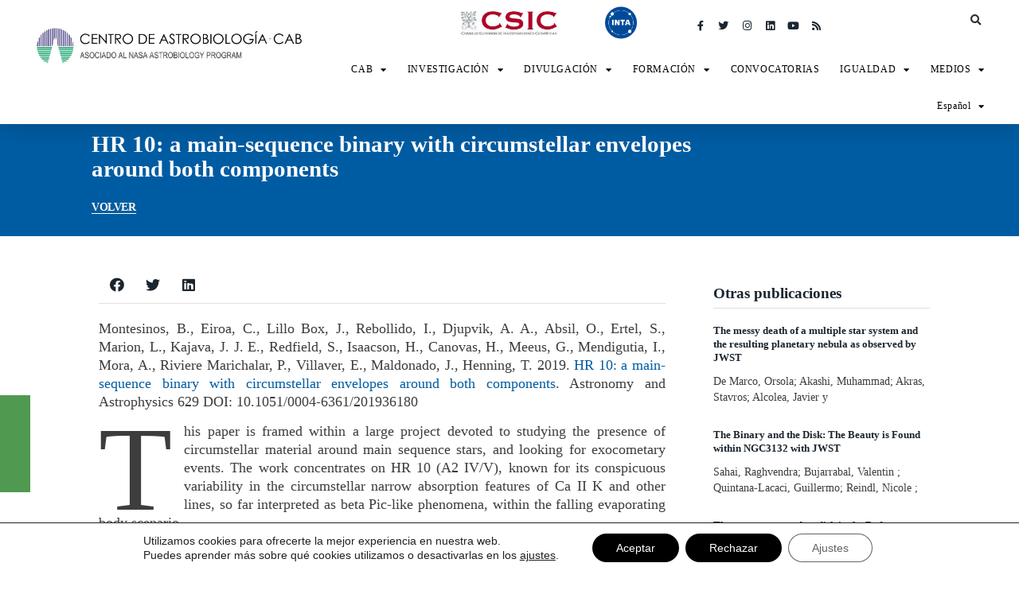

--- FILE ---
content_type: text/html; charset=UTF-8
request_url: https://cab.inta-csic.es/publicaciones/hr-10-a-main-sequence-binary-with-circumstellar-envelopes-around-both-components/
body_size: 25222
content:
<!doctype html>
<html lang="es-ES">
<head>
	<meta charset="UTF-8">
		<meta name="viewport" content="width=device-width, initial-scale=1">
	<link rel="profile" href="https://gmpg.org/xfn/11">
	<meta name='robots' content='index, follow, max-image-preview:large, max-snippet:-1, max-video-preview:-1' />
<link rel="alternate" hreflang="es" href="https://cab.inta-csic.es/publicaciones/hr-10-a-main-sequence-binary-with-circumstellar-envelopes-around-both-components/" />
<link rel="alternate" hreflang="en" href="https://cab.inta-csic.es/en/publicaciones/hr-10-a-main-sequence-binary-with-circumstellar-envelopes-around-both-components/" />
<link rel="alternate" hreflang="x-default" href="https://cab.inta-csic.es/publicaciones/hr-10-a-main-sequence-binary-with-circumstellar-envelopes-around-both-components/" />

	<!-- This site is optimized with the Yoast SEO plugin v20.0 - https://yoast.com/wordpress/plugins/seo/ -->
	<title>HR 10: a main-sequence binary with circumstellar envelopes around both components &ndash; CAB</title>
	<link rel="canonical" href="https://cab.inta-csic.es/publicaciones/hr-10-a-main-sequence-binary-with-circumstellar-envelopes-around-both-components/" />
	<meta property="og:locale" content="es_ES" />
	<meta property="og:type" content="article" />
	<meta property="og:title" content="HR 10: a main-sequence binary with circumstellar envelopes around both components &ndash; CAB" />
	<meta property="og:description" content="Montesinos, B., Eiroa, C., Lillo Box, J., Rebollido, I., Djupvik, A. A., Absil, O., Ertel, S., Marion, L., Kajava, J. J. E., Redfield, S., Isaacson, H., Canovas, H., Meeus, G., Mendigutia, I., Mora, A., Riviere Marichalar, P., Villaver, E., Maldonado, J., Henning, T. 2019. HR 10: a main-sequence binary with circumstellar envelopes around both components. [&hellip;]" />
	<meta property="og:url" content="https://cab.inta-csic.es/publicaciones/hr-10-a-main-sequence-binary-with-circumstellar-envelopes-around-both-components/" />
	<meta property="og:site_name" content="CAB" />
	<meta property="article:publisher" content="https://www.facebook.com/CentroAstrobiologia/" />
	<meta property="article:modified_time" content="2021-02-08T09:17:44+00:00" />
	<meta name="twitter:card" content="summary_large_image" />
	<meta name="twitter:site" content="@c_astrobiologia" />
	<meta name="twitter:label1" content="Tiempo de lectura" />
	<meta name="twitter:data1" content="2 minutos" />
	<script type="application/ld+json" class="yoast-schema-graph">{"@context":"https://schema.org","@graph":[{"@type":"WebPage","@id":"https://cab.inta-csic.es/publicaciones/hr-10-a-main-sequence-binary-with-circumstellar-envelopes-around-both-components/","url":"https://cab.inta-csic.es/publicaciones/hr-10-a-main-sequence-binary-with-circumstellar-envelopes-around-both-components/","name":"HR 10: a main-sequence binary with circumstellar envelopes around both components &ndash; CAB","isPartOf":{"@id":"https://cab.inta-csic.es/#website"},"datePublished":"2019-08-27T07:48:27+00:00","dateModified":"2021-02-08T09:17:44+00:00","breadcrumb":{"@id":"https://cab.inta-csic.es/publicaciones/hr-10-a-main-sequence-binary-with-circumstellar-envelopes-around-both-components/#breadcrumb"},"inLanguage":"es","potentialAction":[{"@type":"ReadAction","target":["https://cab.inta-csic.es/publicaciones/hr-10-a-main-sequence-binary-with-circumstellar-envelopes-around-both-components/"]}]},{"@type":"BreadcrumbList","@id":"https://cab.inta-csic.es/publicaciones/hr-10-a-main-sequence-binary-with-circumstellar-envelopes-around-both-components/#breadcrumb","itemListElement":[{"@type":"ListItem","position":1,"name":"Portada","item":"https://cab.inta-csic.es/en/"},{"@type":"ListItem","position":2,"name":"Publicaciones","item":"https://cab.inta-csic.es/publicaciones/"},{"@type":"ListItem","position":3,"name":"HR 10: a main-sequence binary with circumstellar envelopes around both components"}]},{"@type":"WebSite","@id":"https://cab.inta-csic.es/#website","url":"https://cab.inta-csic.es/","name":"CAB","description":"Centro de Astrobiología (CAB, CSIC-INTA)","publisher":{"@id":"https://cab.inta-csic.es/#organization"},"potentialAction":[{"@type":"SearchAction","target":{"@type":"EntryPoint","urlTemplate":"https://cab.inta-csic.es/?s={search_term_string}"},"query-input":"required name=search_term_string"}],"inLanguage":"es"},{"@type":"Organization","@id":"https://cab.inta-csic.es/#organization","name":"Centro de Astrobiología (CAB)","url":"https://cab.inta-csic.es/","logo":{"@type":"ImageObject","inLanguage":"es","@id":"https://cab.inta-csic.es/#/schema/logo/image/","url":"https://cab.inta-csic.es/wp-content/uploads/2021/03/1.LOGO-CAB-Oficial-CSIC-INTA-NASA_para-firma-scaled.jpg","contentUrl":"https://cab.inta-csic.es/wp-content/uploads/2021/03/1.LOGO-CAB-Oficial-CSIC-INTA-NASA_para-firma-scaled.jpg","width":2560,"height":561,"caption":"Centro de Astrobiología (CAB)"},"image":{"@id":"https://cab.inta-csic.es/#/schema/logo/image/"},"sameAs":["https://www.instagram.com/centro_astrobiologia/","https://es.linkedin.com/company/centro-de-astrobiologia-csic-inta-","https://www.youtube.com/c/CentrodeAstrobiologia","https://es.wikipedia.org/wiki/Centro_de_Astrobiología","https://www.facebook.com/CentroAstrobiologia/","https://twitter.com/c_astrobiologia"]}]}</script>
	<!-- / Yoast SEO plugin. -->


<link rel="alternate" type="application/rss+xml" title="CAB &raquo; Feed" href="https://cab.inta-csic.es/feed/" />
<link rel="alternate" type="application/rss+xml" title="CAB &raquo; Feed de los comentarios" href="https://cab.inta-csic.es/comments/feed/" />
<script type="text/javascript">
window._wpemojiSettings = {"baseUrl":"https:\/\/s.w.org\/images\/core\/emoji\/14.0.0\/72x72\/","ext":".png","svgUrl":"https:\/\/s.w.org\/images\/core\/emoji\/14.0.0\/svg\/","svgExt":".svg","source":{"concatemoji":"https:\/\/cab.inta-csic.es\/wp-includes\/js\/wp-emoji-release.min.js?ver=6.1.7"}};
/*! This file is auto-generated */
!function(e,a,t){var n,r,o,i=a.createElement("canvas"),p=i.getContext&&i.getContext("2d");function s(e,t){var a=String.fromCharCode,e=(p.clearRect(0,0,i.width,i.height),p.fillText(a.apply(this,e),0,0),i.toDataURL());return p.clearRect(0,0,i.width,i.height),p.fillText(a.apply(this,t),0,0),e===i.toDataURL()}function c(e){var t=a.createElement("script");t.src=e,t.defer=t.type="text/javascript",a.getElementsByTagName("head")[0].appendChild(t)}for(o=Array("flag","emoji"),t.supports={everything:!0,everythingExceptFlag:!0},r=0;r<o.length;r++)t.supports[o[r]]=function(e){if(p&&p.fillText)switch(p.textBaseline="top",p.font="600 32px Arial",e){case"flag":return s([127987,65039,8205,9895,65039],[127987,65039,8203,9895,65039])?!1:!s([55356,56826,55356,56819],[55356,56826,8203,55356,56819])&&!s([55356,57332,56128,56423,56128,56418,56128,56421,56128,56430,56128,56423,56128,56447],[55356,57332,8203,56128,56423,8203,56128,56418,8203,56128,56421,8203,56128,56430,8203,56128,56423,8203,56128,56447]);case"emoji":return!s([129777,127995,8205,129778,127999],[129777,127995,8203,129778,127999])}return!1}(o[r]),t.supports.everything=t.supports.everything&&t.supports[o[r]],"flag"!==o[r]&&(t.supports.everythingExceptFlag=t.supports.everythingExceptFlag&&t.supports[o[r]]);t.supports.everythingExceptFlag=t.supports.everythingExceptFlag&&!t.supports.flag,t.DOMReady=!1,t.readyCallback=function(){t.DOMReady=!0},t.supports.everything||(n=function(){t.readyCallback()},a.addEventListener?(a.addEventListener("DOMContentLoaded",n,!1),e.addEventListener("load",n,!1)):(e.attachEvent("onload",n),a.attachEvent("onreadystatechange",function(){"complete"===a.readyState&&t.readyCallback()})),(e=t.source||{}).concatemoji?c(e.concatemoji):e.wpemoji&&e.twemoji&&(c(e.twemoji),c(e.wpemoji)))}(window,document,window._wpemojiSettings);
</script>
<style type="text/css">
img.wp-smiley,
img.emoji {
	display: inline !important;
	border: none !important;
	box-shadow: none !important;
	height: 1em !important;
	width: 1em !important;
	margin: 0 0.07em !important;
	vertical-align: -0.1em !important;
	background: none !important;
	padding: 0 !important;
}
</style>
	<link rel='stylesheet' id='dce-animations-css' href='https://cab.inta-csic.es/wp-content/plugins/dynamic-content-for-elementor/assets/css/animations.css?ver=2.2.11' type='text/css' media='all' />
<link rel='stylesheet' id='wp-block-library-css' href='https://cab.inta-csic.es/wp-includes/css/dist/block-library/style.min.css?ver=6.1.7' type='text/css' media='all' />
<link rel='stylesheet' id='classic-theme-styles-css' href='https://cab.inta-csic.es/wp-includes/css/classic-themes.min.css?ver=1' type='text/css' media='all' />
<style id='global-styles-inline-css' type='text/css'>
body{--wp--preset--color--black: #000000;--wp--preset--color--cyan-bluish-gray: #abb8c3;--wp--preset--color--white: #ffffff;--wp--preset--color--pale-pink: #f78da7;--wp--preset--color--vivid-red: #cf2e2e;--wp--preset--color--luminous-vivid-orange: #ff6900;--wp--preset--color--luminous-vivid-amber: #fcb900;--wp--preset--color--light-green-cyan: #7bdcb5;--wp--preset--color--vivid-green-cyan: #00d084;--wp--preset--color--pale-cyan-blue: #8ed1fc;--wp--preset--color--vivid-cyan-blue: #0693e3;--wp--preset--color--vivid-purple: #9b51e0;--wp--preset--gradient--vivid-cyan-blue-to-vivid-purple: linear-gradient(135deg,rgba(6,147,227,1) 0%,rgb(155,81,224) 100%);--wp--preset--gradient--light-green-cyan-to-vivid-green-cyan: linear-gradient(135deg,rgb(122,220,180) 0%,rgb(0,208,130) 100%);--wp--preset--gradient--luminous-vivid-amber-to-luminous-vivid-orange: linear-gradient(135deg,rgba(252,185,0,1) 0%,rgba(255,105,0,1) 100%);--wp--preset--gradient--luminous-vivid-orange-to-vivid-red: linear-gradient(135deg,rgba(255,105,0,1) 0%,rgb(207,46,46) 100%);--wp--preset--gradient--very-light-gray-to-cyan-bluish-gray: linear-gradient(135deg,rgb(238,238,238) 0%,rgb(169,184,195) 100%);--wp--preset--gradient--cool-to-warm-spectrum: linear-gradient(135deg,rgb(74,234,220) 0%,rgb(151,120,209) 20%,rgb(207,42,186) 40%,rgb(238,44,130) 60%,rgb(251,105,98) 80%,rgb(254,248,76) 100%);--wp--preset--gradient--blush-light-purple: linear-gradient(135deg,rgb(255,206,236) 0%,rgb(152,150,240) 100%);--wp--preset--gradient--blush-bordeaux: linear-gradient(135deg,rgb(254,205,165) 0%,rgb(254,45,45) 50%,rgb(107,0,62) 100%);--wp--preset--gradient--luminous-dusk: linear-gradient(135deg,rgb(255,203,112) 0%,rgb(199,81,192) 50%,rgb(65,88,208) 100%);--wp--preset--gradient--pale-ocean: linear-gradient(135deg,rgb(255,245,203) 0%,rgb(182,227,212) 50%,rgb(51,167,181) 100%);--wp--preset--gradient--electric-grass: linear-gradient(135deg,rgb(202,248,128) 0%,rgb(113,206,126) 100%);--wp--preset--gradient--midnight: linear-gradient(135deg,rgb(2,3,129) 0%,rgb(40,116,252) 100%);--wp--preset--duotone--dark-grayscale: url('#wp-duotone-dark-grayscale');--wp--preset--duotone--grayscale: url('#wp-duotone-grayscale');--wp--preset--duotone--purple-yellow: url('#wp-duotone-purple-yellow');--wp--preset--duotone--blue-red: url('#wp-duotone-blue-red');--wp--preset--duotone--midnight: url('#wp-duotone-midnight');--wp--preset--duotone--magenta-yellow: url('#wp-duotone-magenta-yellow');--wp--preset--duotone--purple-green: url('#wp-duotone-purple-green');--wp--preset--duotone--blue-orange: url('#wp-duotone-blue-orange');--wp--preset--font-size--small: 13px;--wp--preset--font-size--medium: 20px;--wp--preset--font-size--large: 36px;--wp--preset--font-size--x-large: 42px;--wp--preset--spacing--20: 0.44rem;--wp--preset--spacing--30: 0.67rem;--wp--preset--spacing--40: 1rem;--wp--preset--spacing--50: 1.5rem;--wp--preset--spacing--60: 2.25rem;--wp--preset--spacing--70: 3.38rem;--wp--preset--spacing--80: 5.06rem;}:where(.is-layout-flex){gap: 0.5em;}body .is-layout-flow > .alignleft{float: left;margin-inline-start: 0;margin-inline-end: 2em;}body .is-layout-flow > .alignright{float: right;margin-inline-start: 2em;margin-inline-end: 0;}body .is-layout-flow > .aligncenter{margin-left: auto !important;margin-right: auto !important;}body .is-layout-constrained > .alignleft{float: left;margin-inline-start: 0;margin-inline-end: 2em;}body .is-layout-constrained > .alignright{float: right;margin-inline-start: 2em;margin-inline-end: 0;}body .is-layout-constrained > .aligncenter{margin-left: auto !important;margin-right: auto !important;}body .is-layout-constrained > :where(:not(.alignleft):not(.alignright):not(.alignfull)){max-width: var(--wp--style--global--content-size);margin-left: auto !important;margin-right: auto !important;}body .is-layout-constrained > .alignwide{max-width: var(--wp--style--global--wide-size);}body .is-layout-flex{display: flex;}body .is-layout-flex{flex-wrap: wrap;align-items: center;}body .is-layout-flex > *{margin: 0;}:where(.wp-block-columns.is-layout-flex){gap: 2em;}.has-black-color{color: var(--wp--preset--color--black) !important;}.has-cyan-bluish-gray-color{color: var(--wp--preset--color--cyan-bluish-gray) !important;}.has-white-color{color: var(--wp--preset--color--white) !important;}.has-pale-pink-color{color: var(--wp--preset--color--pale-pink) !important;}.has-vivid-red-color{color: var(--wp--preset--color--vivid-red) !important;}.has-luminous-vivid-orange-color{color: var(--wp--preset--color--luminous-vivid-orange) !important;}.has-luminous-vivid-amber-color{color: var(--wp--preset--color--luminous-vivid-amber) !important;}.has-light-green-cyan-color{color: var(--wp--preset--color--light-green-cyan) !important;}.has-vivid-green-cyan-color{color: var(--wp--preset--color--vivid-green-cyan) !important;}.has-pale-cyan-blue-color{color: var(--wp--preset--color--pale-cyan-blue) !important;}.has-vivid-cyan-blue-color{color: var(--wp--preset--color--vivid-cyan-blue) !important;}.has-vivid-purple-color{color: var(--wp--preset--color--vivid-purple) !important;}.has-black-background-color{background-color: var(--wp--preset--color--black) !important;}.has-cyan-bluish-gray-background-color{background-color: var(--wp--preset--color--cyan-bluish-gray) !important;}.has-white-background-color{background-color: var(--wp--preset--color--white) !important;}.has-pale-pink-background-color{background-color: var(--wp--preset--color--pale-pink) !important;}.has-vivid-red-background-color{background-color: var(--wp--preset--color--vivid-red) !important;}.has-luminous-vivid-orange-background-color{background-color: var(--wp--preset--color--luminous-vivid-orange) !important;}.has-luminous-vivid-amber-background-color{background-color: var(--wp--preset--color--luminous-vivid-amber) !important;}.has-light-green-cyan-background-color{background-color: var(--wp--preset--color--light-green-cyan) !important;}.has-vivid-green-cyan-background-color{background-color: var(--wp--preset--color--vivid-green-cyan) !important;}.has-pale-cyan-blue-background-color{background-color: var(--wp--preset--color--pale-cyan-blue) !important;}.has-vivid-cyan-blue-background-color{background-color: var(--wp--preset--color--vivid-cyan-blue) !important;}.has-vivid-purple-background-color{background-color: var(--wp--preset--color--vivid-purple) !important;}.has-black-border-color{border-color: var(--wp--preset--color--black) !important;}.has-cyan-bluish-gray-border-color{border-color: var(--wp--preset--color--cyan-bluish-gray) !important;}.has-white-border-color{border-color: var(--wp--preset--color--white) !important;}.has-pale-pink-border-color{border-color: var(--wp--preset--color--pale-pink) !important;}.has-vivid-red-border-color{border-color: var(--wp--preset--color--vivid-red) !important;}.has-luminous-vivid-orange-border-color{border-color: var(--wp--preset--color--luminous-vivid-orange) !important;}.has-luminous-vivid-amber-border-color{border-color: var(--wp--preset--color--luminous-vivid-amber) !important;}.has-light-green-cyan-border-color{border-color: var(--wp--preset--color--light-green-cyan) !important;}.has-vivid-green-cyan-border-color{border-color: var(--wp--preset--color--vivid-green-cyan) !important;}.has-pale-cyan-blue-border-color{border-color: var(--wp--preset--color--pale-cyan-blue) !important;}.has-vivid-cyan-blue-border-color{border-color: var(--wp--preset--color--vivid-cyan-blue) !important;}.has-vivid-purple-border-color{border-color: var(--wp--preset--color--vivid-purple) !important;}.has-vivid-cyan-blue-to-vivid-purple-gradient-background{background: var(--wp--preset--gradient--vivid-cyan-blue-to-vivid-purple) !important;}.has-light-green-cyan-to-vivid-green-cyan-gradient-background{background: var(--wp--preset--gradient--light-green-cyan-to-vivid-green-cyan) !important;}.has-luminous-vivid-amber-to-luminous-vivid-orange-gradient-background{background: var(--wp--preset--gradient--luminous-vivid-amber-to-luminous-vivid-orange) !important;}.has-luminous-vivid-orange-to-vivid-red-gradient-background{background: var(--wp--preset--gradient--luminous-vivid-orange-to-vivid-red) !important;}.has-very-light-gray-to-cyan-bluish-gray-gradient-background{background: var(--wp--preset--gradient--very-light-gray-to-cyan-bluish-gray) !important;}.has-cool-to-warm-spectrum-gradient-background{background: var(--wp--preset--gradient--cool-to-warm-spectrum) !important;}.has-blush-light-purple-gradient-background{background: var(--wp--preset--gradient--blush-light-purple) !important;}.has-blush-bordeaux-gradient-background{background: var(--wp--preset--gradient--blush-bordeaux) !important;}.has-luminous-dusk-gradient-background{background: var(--wp--preset--gradient--luminous-dusk) !important;}.has-pale-ocean-gradient-background{background: var(--wp--preset--gradient--pale-ocean) !important;}.has-electric-grass-gradient-background{background: var(--wp--preset--gradient--electric-grass) !important;}.has-midnight-gradient-background{background: var(--wp--preset--gradient--midnight) !important;}.has-small-font-size{font-size: var(--wp--preset--font-size--small) !important;}.has-medium-font-size{font-size: var(--wp--preset--font-size--medium) !important;}.has-large-font-size{font-size: var(--wp--preset--font-size--large) !important;}.has-x-large-font-size{font-size: var(--wp--preset--font-size--x-large) !important;}
.wp-block-navigation a:where(:not(.wp-element-button)){color: inherit;}
:where(.wp-block-columns.is-layout-flex){gap: 2em;}
.wp-block-pullquote{font-size: 1.5em;line-height: 1.6;}
</style>
<link rel='stylesheet' id='db-for-elementor-form-css' href='https://cab.inta-csic.es/wp-content/plugins/all-contact-form-integration-for-elementor/public/css/db-elementor-form-public.css?ver=1.0.0' type='text/css' media='all' />
<link rel='stylesheet' id='maincss-css' href='https://cab.inta-csic.es/wp-content/plugins/math-captcha-for-elementor-forms//assets/css/main.css?ver=6.1.7' type='text/css' media='all' />
<link rel='stylesheet' id='wpml-legacy-horizontal-list-0-css' href='//cab.inta-csic.es/wp-content/plugins/sitepress-multilingual-cms/templates/language-switchers/legacy-list-horizontal/style.min.css?ver=1' type='text/css' media='all' />
<link rel='stylesheet' id='wpml-menu-item-0-css' href='//cab.inta-csic.es/wp-content/plugins/sitepress-multilingual-cms/templates/language-switchers/menu-item/style.min.css?ver=1' type='text/css' media='all' />
<link rel='stylesheet' id='search-filter-plugin-styles-css' href='https://cab.inta-csic.es/wp-content/plugins/search-filter-pro/public/assets/css/search-filter.min.css?ver=2.5.4' type='text/css' media='all' />
<link rel='stylesheet' id='hello-elementor-css' href='https://cab.inta-csic.es/wp-content/themes/hello-elementor/style.min.css?ver=2.4.2' type='text/css' media='all' />
<link rel='stylesheet' id='hello-elementor-theme-style-css' href='https://cab.inta-csic.es/wp-content/themes/hello-elementor/theme.min.css?ver=2.4.2' type='text/css' media='all' />
<link rel='stylesheet' id='elementor-icons-css' href='https://cab.inta-csic.es/wp-content/plugins/elementor/assets/lib/eicons/css/elementor-icons.min.css?ver=5.17.0' type='text/css' media='all' />
<link rel='stylesheet' id='elementor-frontend-legacy-css' href='https://cab.inta-csic.es/wp-content/plugins/elementor/assets/css/frontend-legacy.min.css?ver=3.10.2' type='text/css' media='all' />
<link rel='stylesheet' id='elementor-frontend-css' href='https://cab.inta-csic.es/wp-content/plugins/elementor/assets/css/frontend.min.css?ver=3.10.2' type='text/css' media='all' />
<link rel='stylesheet' id='elementor-post-8-css' href='https://cab.inta-csic.es/wp-content/uploads/elementor/css/post-8.css?ver=1745265770' type='text/css' media='all' />
<link rel='stylesheet' id='dce-style-css' href='https://cab.inta-csic.es/wp-content/plugins/dynamic-content-for-elementor/assets/css/style.min.css?ver=2.2.11' type='text/css' media='all' />
<link rel='stylesheet' id='dashicons-css' href='https://cab.inta-csic.es/wp-includes/css/dashicons.min.css?ver=6.1.7' type='text/css' media='all' />
<link rel='stylesheet' id='elementor-pro-css' href='https://cab.inta-csic.es/wp-content/plugins/elementor-pro/assets/css/frontend.min.css?ver=3.10.3' type='text/css' media='all' />
<link rel='stylesheet' id='elementor-global-css' href='https://cab.inta-csic.es/wp-content/uploads/elementor/css/global.css?ver=1745265771' type='text/css' media='all' />
<link rel='stylesheet' id='elementor-post-403-css' href='https://cab.inta-csic.es/wp-content/uploads/elementor/css/post-403.css?ver=1745265771' type='text/css' media='all' />
<link rel='stylesheet' id='elementor-post-260-css' href='https://cab.inta-csic.es/wp-content/uploads/elementor/css/post-260.css?ver=1745265773' type='text/css' media='all' />
<link rel='stylesheet' id='elementor-post-1130-css' href='https://cab.inta-csic.es/wp-content/uploads/elementor/css/post-1130.css?ver=1745265819' type='text/css' media='all' />
<link rel='stylesheet' id='moove_gdpr_frontend-css' href='https://cab.inta-csic.es/wp-content/plugins/gdpr-cookie-compliance/dist/styles/gdpr-main-nf.css?ver=4.12.2' type='text/css' media='all' />
<style id='moove_gdpr_frontend-inline-css' type='text/css'>
				#moove_gdpr_cookie_modal .moove-gdpr-modal-content .moove-gdpr-tab-main h3.tab-title, 
				#moove_gdpr_cookie_modal .moove-gdpr-modal-content .moove-gdpr-tab-main span.tab-title,
				#moove_gdpr_cookie_modal .moove-gdpr-modal-content .moove-gdpr-modal-left-content #moove-gdpr-menu li a, 
				#moove_gdpr_cookie_modal .moove-gdpr-modal-content .moove-gdpr-modal-left-content #moove-gdpr-menu li button,
				#moove_gdpr_cookie_modal .moove-gdpr-modal-content .moove-gdpr-modal-left-content .moove-gdpr-branding-cnt a,
				#moove_gdpr_cookie_modal .moove-gdpr-modal-content .moove-gdpr-modal-footer-content .moove-gdpr-button-holder a.mgbutton, 
				#moove_gdpr_cookie_modal .moove-gdpr-modal-content .moove-gdpr-modal-footer-content .moove-gdpr-button-holder button.mgbutton,
				#moove_gdpr_cookie_modal .cookie-switch .cookie-slider:after, 
				#moove_gdpr_cookie_modal .cookie-switch .slider:after, 
				#moove_gdpr_cookie_modal .switch .cookie-slider:after, 
				#moove_gdpr_cookie_modal .switch .slider:after,
				#moove_gdpr_cookie_info_bar .moove-gdpr-info-bar-container .moove-gdpr-info-bar-content p, 
				#moove_gdpr_cookie_info_bar .moove-gdpr-info-bar-container .moove-gdpr-info-bar-content p a,
				#moove_gdpr_cookie_info_bar .moove-gdpr-info-bar-container .moove-gdpr-info-bar-content a.mgbutton, 
				#moove_gdpr_cookie_info_bar .moove-gdpr-info-bar-container .moove-gdpr-info-bar-content button.mgbutton,
				#moove_gdpr_cookie_modal .moove-gdpr-modal-content .moove-gdpr-tab-main .moove-gdpr-tab-main-content h1, 
				#moove_gdpr_cookie_modal .moove-gdpr-modal-content .moove-gdpr-tab-main .moove-gdpr-tab-main-content h2, 
				#moove_gdpr_cookie_modal .moove-gdpr-modal-content .moove-gdpr-tab-main .moove-gdpr-tab-main-content h3, 
				#moove_gdpr_cookie_modal .moove-gdpr-modal-content .moove-gdpr-tab-main .moove-gdpr-tab-main-content h4, 
				#moove_gdpr_cookie_modal .moove-gdpr-modal-content .moove-gdpr-tab-main .moove-gdpr-tab-main-content h5, 
				#moove_gdpr_cookie_modal .moove-gdpr-modal-content .moove-gdpr-tab-main .moove-gdpr-tab-main-content h6,
				#moove_gdpr_cookie_modal .moove-gdpr-modal-content.moove_gdpr_modal_theme_v2 .moove-gdpr-modal-title .tab-title,
				#moove_gdpr_cookie_modal .moove-gdpr-modal-content.moove_gdpr_modal_theme_v2 .moove-gdpr-tab-main h3.tab-title, 
				#moove_gdpr_cookie_modal .moove-gdpr-modal-content.moove_gdpr_modal_theme_v2 .moove-gdpr-tab-main span.tab-title,
				#moove_gdpr_cookie_modal .moove-gdpr-modal-content.moove_gdpr_modal_theme_v2 .moove-gdpr-branding-cnt a {
				 	font-weight: inherit				}
			#moove_gdpr_cookie_modal,#moove_gdpr_cookie_info_bar,.gdpr_cookie_settings_shortcode_content{font-family:inherit}#moove_gdpr_save_popup_settings_button{background-color:#373737;color:#fff}#moove_gdpr_save_popup_settings_button:hover{background-color:#000}#moove_gdpr_cookie_info_bar .moove-gdpr-info-bar-container .moove-gdpr-info-bar-content a.mgbutton,#moove_gdpr_cookie_info_bar .moove-gdpr-info-bar-container .moove-gdpr-info-bar-content button.mgbutton{background-color:#000}#moove_gdpr_cookie_modal .moove-gdpr-modal-content .moove-gdpr-modal-footer-content .moove-gdpr-button-holder a.mgbutton,#moove_gdpr_cookie_modal .moove-gdpr-modal-content .moove-gdpr-modal-footer-content .moove-gdpr-button-holder button.mgbutton,.gdpr_cookie_settings_shortcode_content .gdpr-shr-button.button-green{background-color:#000;border-color:#000}#moove_gdpr_cookie_modal .moove-gdpr-modal-content .moove-gdpr-modal-footer-content .moove-gdpr-button-holder a.mgbutton:hover,#moove_gdpr_cookie_modal .moove-gdpr-modal-content .moove-gdpr-modal-footer-content .moove-gdpr-button-holder button.mgbutton:hover,.gdpr_cookie_settings_shortcode_content .gdpr-shr-button.button-green:hover{background-color:#fff;color:#000}#moove_gdpr_cookie_modal .moove-gdpr-modal-content .moove-gdpr-modal-close i,#moove_gdpr_cookie_modal .moove-gdpr-modal-content .moove-gdpr-modal-close span.gdpr-icon{background-color:#000;border:1px solid #000}#moove_gdpr_cookie_info_bar span.change-settings-button.focus-g,#moove_gdpr_cookie_info_bar span.change-settings-button:focus{-webkit-box-shadow:0 0 1px 3px #000;-moz-box-shadow:0 0 1px 3px #000;box-shadow:0 0 1px 3px #000}#moove_gdpr_cookie_modal .moove-gdpr-modal-content .moove-gdpr-modal-close i:hover,#moove_gdpr_cookie_modal .moove-gdpr-modal-content .moove-gdpr-modal-close span.gdpr-icon:hover,#moove_gdpr_cookie_info_bar span[data-href]>u.change-settings-button{color:#000}#moove_gdpr_cookie_modal .moove-gdpr-modal-content .moove-gdpr-modal-left-content #moove-gdpr-menu li.menu-item-selected a span.gdpr-icon,#moove_gdpr_cookie_modal .moove-gdpr-modal-content .moove-gdpr-modal-left-content #moove-gdpr-menu li.menu-item-selected button span.gdpr-icon{color:inherit}#moove_gdpr_cookie_modal .moove-gdpr-modal-content .moove-gdpr-modal-left-content #moove-gdpr-menu li a span.gdpr-icon,#moove_gdpr_cookie_modal .moove-gdpr-modal-content .moove-gdpr-modal-left-content #moove-gdpr-menu li button span.gdpr-icon{color:inherit}#moove_gdpr_cookie_modal .gdpr-acc-link{line-height:0;font-size:0;color:transparent;position:absolute}#moove_gdpr_cookie_modal .moove-gdpr-modal-content .moove-gdpr-modal-close:hover i,#moove_gdpr_cookie_modal .moove-gdpr-modal-content .moove-gdpr-modal-left-content #moove-gdpr-menu li a,#moove_gdpr_cookie_modal .moove-gdpr-modal-content .moove-gdpr-modal-left-content #moove-gdpr-menu li button,#moove_gdpr_cookie_modal .moove-gdpr-modal-content .moove-gdpr-modal-left-content #moove-gdpr-menu li button i,#moove_gdpr_cookie_modal .moove-gdpr-modal-content .moove-gdpr-modal-left-content #moove-gdpr-menu li a i,#moove_gdpr_cookie_modal .moove-gdpr-modal-content .moove-gdpr-tab-main .moove-gdpr-tab-main-content a:hover,#moove_gdpr_cookie_info_bar.moove-gdpr-dark-scheme .moove-gdpr-info-bar-container .moove-gdpr-info-bar-content a.mgbutton:hover,#moove_gdpr_cookie_info_bar.moove-gdpr-dark-scheme .moove-gdpr-info-bar-container .moove-gdpr-info-bar-content button.mgbutton:hover,#moove_gdpr_cookie_info_bar.moove-gdpr-dark-scheme .moove-gdpr-info-bar-container .moove-gdpr-info-bar-content a:hover,#moove_gdpr_cookie_info_bar.moove-gdpr-dark-scheme .moove-gdpr-info-bar-container .moove-gdpr-info-bar-content button:hover,#moove_gdpr_cookie_info_bar.moove-gdpr-dark-scheme .moove-gdpr-info-bar-container .moove-gdpr-info-bar-content span.change-settings-button:hover,#moove_gdpr_cookie_info_bar.moove-gdpr-dark-scheme .moove-gdpr-info-bar-container .moove-gdpr-info-bar-content u.change-settings-button:hover,#moove_gdpr_cookie_info_bar span[data-href]>u.change-settings-button,#moove_gdpr_cookie_info_bar.moove-gdpr-dark-scheme .moove-gdpr-info-bar-container .moove-gdpr-info-bar-content a.mgbutton.focus-g,#moove_gdpr_cookie_info_bar.moove-gdpr-dark-scheme .moove-gdpr-info-bar-container .moove-gdpr-info-bar-content button.mgbutton.focus-g,#moove_gdpr_cookie_info_bar.moove-gdpr-dark-scheme .moove-gdpr-info-bar-container .moove-gdpr-info-bar-content a.focus-g,#moove_gdpr_cookie_info_bar.moove-gdpr-dark-scheme .moove-gdpr-info-bar-container .moove-gdpr-info-bar-content button.focus-g,#moove_gdpr_cookie_info_bar.moove-gdpr-dark-scheme .moove-gdpr-info-bar-container .moove-gdpr-info-bar-content a.mgbutton:focus,#moove_gdpr_cookie_info_bar.moove-gdpr-dark-scheme .moove-gdpr-info-bar-container .moove-gdpr-info-bar-content button.mgbutton:focus,#moove_gdpr_cookie_info_bar.moove-gdpr-dark-scheme .moove-gdpr-info-bar-container .moove-gdpr-info-bar-content a:focus,#moove_gdpr_cookie_info_bar.moove-gdpr-dark-scheme .moove-gdpr-info-bar-container .moove-gdpr-info-bar-content button:focus,#moove_gdpr_cookie_info_bar.moove-gdpr-dark-scheme .moove-gdpr-info-bar-container .moove-gdpr-info-bar-content span.change-settings-button.focus-g,span.change-settings-button:focus,#moove_gdpr_cookie_info_bar.moove-gdpr-dark-scheme .moove-gdpr-info-bar-container .moove-gdpr-info-bar-content u.change-settings-button.focus-g,#moove_gdpr_cookie_info_bar.moove-gdpr-dark-scheme .moove-gdpr-info-bar-container .moove-gdpr-info-bar-content u.change-settings-button:focus{color:#000}#moove_gdpr_cookie_modal.gdpr_lightbox-hide{display:none}
</style>
<link rel='stylesheet' id='ecs-styles-css' href='https://cab.inta-csic.es/wp-content/plugins/ele-custom-skin/assets/css/ecs-style.css?ver=3.1.7' type='text/css' media='all' />
<link rel='stylesheet' id='elementor-post-1607-css' href='https://cab.inta-csic.es/wp-content/uploads/elementor/css/post-1607.css?ver=1612361117' type='text/css' media='all' />
<link rel='stylesheet' id='elementor-post-1649-css' href='https://cab.inta-csic.es/wp-content/uploads/elementor/css/post-1649.css?ver=1612772254' type='text/css' media='all' />
<link rel='stylesheet' id='elementor-post-1931-css' href='https://cab.inta-csic.es/wp-content/uploads/elementor/css/post-1931.css?ver=1608129699' type='text/css' media='all' />
<link rel='stylesheet' id='elementor-post-4745-css' href='https://cab.inta-csic.es/wp-content/uploads/elementor/css/post-4745.css?ver=1610621134' type='text/css' media='all' />
<link rel='stylesheet' id='elementor-post-5756-css' href='https://cab.inta-csic.es/wp-content/uploads/elementor/css/post-5756.css?ver=1648053101' type='text/css' media='all' />
<link rel='stylesheet' id='elementor-post-5948-css' href='https://cab.inta-csic.es/wp-content/uploads/elementor/css/post-5948.css?ver=1637071036' type='text/css' media='all' />
<link rel='stylesheet' id='elementor-post-6659-css' href='https://cab.inta-csic.es/wp-content/uploads/elementor/css/post-6659.css?ver=1608129187' type='text/css' media='all' />
<link rel='stylesheet' id='elementor-post-6757-css' href='https://cab.inta-csic.es/wp-content/uploads/elementor/css/post-6757.css?ver=1612358712' type='text/css' media='all' />
<link rel='stylesheet' id='elementor-post-6817-css' href='https://cab.inta-csic.es/wp-content/uploads/elementor/css/post-6817.css?ver=1612513190' type='text/css' media='all' />
<link rel='stylesheet' id='elementor-post-7097-css' href='https://cab.inta-csic.es/wp-content/uploads/elementor/css/post-7097.css?ver=1612513068' type='text/css' media='all' />
<link rel='stylesheet' id='elementor-post-7402-css' href='https://cab.inta-csic.es/wp-content/uploads/elementor/css/post-7402.css?ver=1613554435' type='text/css' media='all' />
<link rel='stylesheet' id='elementor-post-7595-css' href='https://cab.inta-csic.es/wp-content/uploads/elementor/css/post-7595.css?ver=1612362159' type='text/css' media='all' />
<link rel='stylesheet' id='elementor-post-7782-css' href='https://cab.inta-csic.es/wp-content/uploads/elementor/css/post-7782.css?ver=1653480867' type='text/css' media='all' />
<link rel='stylesheet' id='elementor-post-8981-css' href='https://cab.inta-csic.es/wp-content/uploads/elementor/css/post-8981.css?ver=1612253683' type='text/css' media='all' />
<link rel='stylesheet' id='elementor-post-9110-css' href='https://cab.inta-csic.es/wp-content/uploads/elementor/css/post-9110.css?ver=1612361558' type='text/css' media='all' />
<link rel='stylesheet' id='elementor-post-10989-css' href='https://cab.inta-csic.es/wp-content/uploads/elementor/css/post-10989.css?ver=1610621583' type='text/css' media='all' />
<link rel='stylesheet' id='elementor-post-12186-css' href='https://cab.inta-csic.es/wp-content/uploads/elementor/css/post-12186.css?ver=1613031941' type='text/css' media='all' />
<link rel='stylesheet' id='elementor-post-15118-css' href='https://cab.inta-csic.es/wp-content/uploads/elementor/css/post-15118.css?ver=1613557143' type='text/css' media='all' />
<link rel='stylesheet' id='elementor-post-15471-css' href='https://cab.inta-csic.es/wp-content/uploads/elementor/css/post-15471.css?ver=1612520362' type='text/css' media='all' />
<link rel='stylesheet' id='elementor-post-17032-css' href='https://cab.inta-csic.es/wp-content/uploads/elementor/css/post-17032.css?ver=1668103270' type='text/css' media='all' />
<link rel='stylesheet' id='elementor-post-21803-css' href='https://cab.inta-csic.es/wp-content/uploads/elementor/css/post-21803.css?ver=1637069935' type='text/css' media='all' />
<link rel='stylesheet' id='elementor-post-21805-css' href='https://cab.inta-csic.es/wp-content/uploads/elementor/css/post-21805.css?ver=1674039116' type='text/css' media='all' />
<link rel='stylesheet' id='elementor-post-21807-css' href='https://cab.inta-csic.es/wp-content/uploads/elementor/css/post-21807.css?ver=1637070008' type='text/css' media='all' />
<link rel='stylesheet' id='elementor-post-21809-css' href='https://cab.inta-csic.es/wp-content/uploads/elementor/css/post-21809.css?ver=1637070046' type='text/css' media='all' />
<link rel='stylesheet' id='elementor-post-21811-css' href='https://cab.inta-csic.es/wp-content/uploads/elementor/css/post-21811.css?ver=1637070119' type='text/css' media='all' />
<link rel='stylesheet' id='elementor-post-21813-css' href='https://cab.inta-csic.es/wp-content/uploads/elementor/css/post-21813.css?ver=1637070148' type='text/css' media='all' />
<link rel='stylesheet' id='elementor-post-21815-css' href='https://cab.inta-csic.es/wp-content/uploads/elementor/css/post-21815.css?ver=1637070201' type='text/css' media='all' />
<link rel='stylesheet' id='elementor-post-21819-css' href='https://cab.inta-csic.es/wp-content/uploads/elementor/css/post-21819.css?ver=1649153426' type='text/css' media='all' />
<link rel='stylesheet' id='elementor-post-21821-css' href='https://cab.inta-csic.es/wp-content/uploads/elementor/css/post-21821.css?ver=1637070551' type='text/css' media='all' />
<link rel='stylesheet' id='elementor-post-21823-css' href='https://cab.inta-csic.es/wp-content/uploads/elementor/css/post-21823.css?ver=1637070578' type='text/css' media='all' />
<link rel='stylesheet' id='elementor-post-21825-css' href='https://cab.inta-csic.es/wp-content/uploads/elementor/css/post-21825.css?ver=1637070948' type='text/css' media='all' />
<link rel='stylesheet' id='elementor-post-21829-css' href='https://cab.inta-csic.es/wp-content/uploads/elementor/css/post-21829.css?ver=1637070981' type='text/css' media='all' />
<link rel='stylesheet' id='elementor-post-21833-css' href='https://cab.inta-csic.es/wp-content/uploads/elementor/css/post-21833.css?ver=1637071060' type='text/css' media='all' />
<link rel='stylesheet' id='elementor-post-21835-css' href='https://cab.inta-csic.es/wp-content/uploads/elementor/css/post-21835.css?ver=1649243549' type='text/css' media='all' />
<link rel='stylesheet' id='elementor-post-21837-css' href='https://cab.inta-csic.es/wp-content/uploads/elementor/css/post-21837.css?ver=1637071155' type='text/css' media='all' />
<link rel='stylesheet' id='elementor-post-21839-css' href='https://cab.inta-csic.es/wp-content/uploads/elementor/css/post-21839.css?ver=1637071249' type='text/css' media='all' />
<link rel='stylesheet' id='elementor-post-21841-css' href='https://cab.inta-csic.es/wp-content/uploads/elementor/css/post-21841.css?ver=1637071274' type='text/css' media='all' />
<link rel='stylesheet' id='elementor-post-21843-css' href='https://cab.inta-csic.es/wp-content/uploads/elementor/css/post-21843.css?ver=1637071363' type='text/css' media='all' />
<link rel='stylesheet' id='elementor-post-21847-css' href='https://cab.inta-csic.es/wp-content/uploads/elementor/css/post-21847.css?ver=1637071436' type='text/css' media='all' />
<link rel='stylesheet' id='elementor-post-24289-css' href='https://cab.inta-csic.es/wp-content/uploads/elementor/css/post-24289.css?ver=1653481149' type='text/css' media='all' />
<link rel='stylesheet' id='elementor-post-24632-css' href='https://cab.inta-csic.es/wp-content/uploads/elementor/css/post-24632.css?ver=1649440685' type='text/css' media='all' />
<link rel='stylesheet' id='elementor-post-27047-css' href='https://cab.inta-csic.es/wp-content/uploads/elementor/css/post-27047.css?ver=1663787412' type='text/css' media='all' />
<link rel='stylesheet' id='elementor-post-27278-css' href='https://cab.inta-csic.es/wp-content/uploads/elementor/css/post-27278.css?ver=1674038336' type='text/css' media='all' />
<link rel='stylesheet' id='elementor-icons-shared-0-css' href='https://cab.inta-csic.es/wp-content/plugins/elementor/assets/lib/font-awesome/css/fontawesome.min.css?ver=5.15.3' type='text/css' media='all' />
<link rel='stylesheet' id='elementor-icons-fa-brands-css' href='https://cab.inta-csic.es/wp-content/plugins/elementor/assets/lib/font-awesome/css/brands.min.css?ver=5.15.3' type='text/css' media='all' />
<link rel='stylesheet' id='elementor-icons-fa-solid-css' href='https://cab.inta-csic.es/wp-content/plugins/elementor/assets/lib/font-awesome/css/solid.min.css?ver=5.15.3' type='text/css' media='all' />
<script type='text/javascript' src='https://cab.inta-csic.es/wp-includes/js/jquery/jquery.min.js?ver=3.6.1' id='jquery-core-js'></script>
<script type='text/javascript' src='https://cab.inta-csic.es/wp-includes/js/jquery/jquery-migrate.min.js?ver=3.3.2' id='jquery-migrate-js'></script>
<script type='text/javascript' src='https://cab.inta-csic.es/wp-content/plugins/all-contact-form-integration-for-elementor/public/js/db-elementor-form-public.js?ver=1.0.0' id='db-for-elementor-form-js'></script>
<script type='text/javascript' id='search-filter-plugin-build-js-extra'>
/* <![CDATA[ */
var SF_LDATA = {"ajax_url":"https:\/\/cab.inta-csic.es\/wp-admin\/admin-ajax.php","home_url":"https:\/\/cab.inta-csic.es\/","extensions":[]};
/* ]]> */
</script>
<script type='text/javascript' src='https://cab.inta-csic.es/wp-content/plugins/search-filter-pro/public/assets/js/search-filter-build.min.js?ver=2.5.4' id='search-filter-plugin-build-js'></script>
<script type='text/javascript' src='https://cab.inta-csic.es/wp-content/plugins/search-filter-pro/public/assets/js/chosen.jquery.min.js?ver=2.5.4' id='search-filter-plugin-chosen-js'></script>
<script type='text/javascript' id='ecs_ajax_load-js-extra'>
/* <![CDATA[ */
var ecs_ajax_params = {"ajaxurl":"https:\/\/cab.inta-csic.es\/wp-admin\/admin-ajax.php","posts":"{\"page\":0,\"post_type\":\"publicaciones\",\"error\":\"\",\"m\":\"\",\"p\":9476,\"post_parent\":\"\",\"subpost\":\"\",\"subpost_id\":\"\",\"attachment\":\"\",\"attachment_id\":0,\"pagename\":\"\",\"page_id\":\"\",\"second\":\"\",\"minute\":\"\",\"hour\":\"\",\"day\":0,\"monthnum\":0,\"year\":0,\"w\":0,\"category_name\":\"\",\"tag\":\"\",\"cat\":\"\",\"tag_id\":\"\",\"author\":\"\",\"author_name\":\"\",\"feed\":\"\",\"tb\":\"\",\"paged\":0,\"meta_key\":\"\",\"meta_value\":\"\",\"preview\":\"\",\"s\":\"\",\"sentence\":\"\",\"title\":\"\",\"fields\":\"\",\"menu_order\":\"\",\"embed\":\"\",\"category__in\":[],\"category__not_in\":[],\"category__and\":[],\"post__in\":[],\"post__not_in\":[],\"post_name__in\":[],\"tag__in\":[],\"tag__not_in\":[],\"tag__and\":[],\"tag_slug__in\":[],\"tag_slug__and\":[],\"post_parent__in\":[],\"post_parent__not_in\":[],\"author__in\":[],\"author__not_in\":[],\"name\":\"hr-10-a-main-sequence-binary-with-circumstellar-envelopes-around-both-components\",\"orderby\":\"menu_order\",\"order\":\"ASC\",\"ignore_sticky_posts\":false,\"suppress_filters\":false,\"cache_results\":true,\"update_post_term_cache\":true,\"update_menu_item_cache\":false,\"lazy_load_term_meta\":true,\"update_post_meta_cache\":true,\"posts_per_page\":9999,\"nopaging\":false,\"comments_per_page\":\"50\",\"no_found_rows\":false,\"publicaciones\":\"hr-10-a-main-sequence-binary-with-circumstellar-envelopes-around-both-components\"}"};
/* ]]> */
</script>
<script type='text/javascript' src='https://cab.inta-csic.es/wp-content/plugins/ele-custom-skin/assets/js/ecs_ajax_pagination.js?ver=3.1.7' id='ecs_ajax_load-js'></script>
<script type='text/javascript' src='https://cab.inta-csic.es/wp-content/plugins/ele-custom-skin/assets/js/ecs.js?ver=3.1.7' id='ecs-script-js'></script>
<link rel="https://api.w.org/" href="https://cab.inta-csic.es/wp-json/" /><link rel="alternate" type="application/json" href="https://cab.inta-csic.es/wp-json/wp/v2/publicaciones/9476" /><link rel="EditURI" type="application/rsd+xml" title="RSD" href="https://cab.inta-csic.es/xmlrpc.php?rsd" />
<link rel="wlwmanifest" type="application/wlwmanifest+xml" href="https://cab.inta-csic.es/wp-includes/wlwmanifest.xml" />
<meta name="generator" content="WordPress 6.1.7" />
<link rel='shortlink' href='https://cab.inta-csic.es/?p=9476' />
<link rel="alternate" type="application/json+oembed" href="https://cab.inta-csic.es/wp-json/oembed/1.0/embed?url=https%3A%2F%2Fcab.inta-csic.es%2Fpublicaciones%2Fhr-10-a-main-sequence-binary-with-circumstellar-envelopes-around-both-components%2F" />
<link rel="alternate" type="text/xml+oembed" href="https://cab.inta-csic.es/wp-json/oembed/1.0/embed?url=https%3A%2F%2Fcab.inta-csic.es%2Fpublicaciones%2Fhr-10-a-main-sequence-binary-with-circumstellar-envelopes-around-both-components%2F&#038;format=xml" />
<meta name="generator" content="WPML ver:4.5.14 stt:1,2;" />
<script>
  var bs_math_captcha_plus_sign = false;
  var bs_math_captcha_minus_sign = false;
  var bs_math_captcha_multiply_sign = false;
      bs_math_captcha_plus_sign = true;
      bs_math_captcha_minus_sign = true;
      bs_math_captcha_multiply_sign = true;
   jQuery(document).ready(function($) {
    $(document).on('click', '.bs-submit-button-event', function (e) {   
      e.stopPropagation();
          if ($(".elementor-field-type-submit .elementor-button").is(":disabled"))
          {
          $('#errorcaptcha').show();
          $('#bs_ebcaptchainput').css('border-color', 'red');
            if ($("#errorcaptcha").length == 0) {
              $('<p id="errorcaptcha">Wrong number</p>').insertBefore('.elementor-field-type-submit');
              $('#bs_ebcaptchainput').css('border-color', 'red');
            }
          }
          else {
            $('#errorcaptcha').hide();
            $('#bs_ebcaptchainput').css('border-color', '');
        }
      });
  });
</script>
<link rel="icon" href="https://cab.inta-csic.es/wp-content/uploads/2020/11/lenteja.png" sizes="32x32" />
<link rel="icon" href="https://cab.inta-csic.es/wp-content/uploads/2020/11/lenteja.png" sizes="192x192" />
<link rel="apple-touch-icon" href="https://cab.inta-csic.es/wp-content/uploads/2020/11/lenteja.png" />
<meta name="msapplication-TileImage" content="https://cab.inta-csic.es/wp-content/uploads/2020/11/lenteja.png" />
		<style type="text/css" id="wp-custom-css">
			.elementor-widget-container {
font-weight: 500;
}		</style>
		<style id="wpforms-css-vars-root">
				:root {
					--wpforms-field-border-radius: 3px;
--wpforms-field-background-color: #ffffff;
--wpforms-field-border-color: rgba( 0, 0, 0, 0.25 );
--wpforms-field-text-color: rgba( 0, 0, 0, 0.7 );
--wpforms-label-color: rgba( 0, 0, 0, 0.85 );
--wpforms-label-sublabel-color: rgba( 0, 0, 0, 0.55 );
--wpforms-label-error-color: #d63637;
--wpforms-button-border-radius: 3px;
--wpforms-button-background-color: #066aab;
--wpforms-button-text-color: #ffffff;
--wpforms-field-size-input-height: 43px;
--wpforms-field-size-input-spacing: 15px;
--wpforms-field-size-font-size: 16px;
--wpforms-field-size-line-height: 19px;
--wpforms-field-size-padding-h: 14px;
--wpforms-field-size-checkbox-size: 16px;
--wpforms-field-size-sublabel-spacing: 5px;
--wpforms-field-size-icon-size: 1;
--wpforms-label-size-font-size: 16px;
--wpforms-label-size-line-height: 19px;
--wpforms-label-size-sublabel-font-size: 14px;
--wpforms-label-size-sublabel-line-height: 17px;
--wpforms-button-size-font-size: 17px;
--wpforms-button-size-height: 41px;
--wpforms-button-size-padding-h: 15px;
--wpforms-button-size-margin-top: 10px;

				}
			</style></head>
<body class="publicaciones-template-default single single-publicaciones postid-9476 wp-custom-logo elementor-dce elementor-default elementor-kit-8 elementor-page-1130">

<svg xmlns="http://www.w3.org/2000/svg" viewBox="0 0 0 0" width="0" height="0" focusable="false" role="none" style="visibility: hidden; position: absolute; left: -9999px; overflow: hidden;" ><defs><filter id="wp-duotone-dark-grayscale"><feColorMatrix color-interpolation-filters="sRGB" type="matrix" values=" .299 .587 .114 0 0 .299 .587 .114 0 0 .299 .587 .114 0 0 .299 .587 .114 0 0 " /><feComponentTransfer color-interpolation-filters="sRGB" ><feFuncR type="table" tableValues="0 0.49803921568627" /><feFuncG type="table" tableValues="0 0.49803921568627" /><feFuncB type="table" tableValues="0 0.49803921568627" /><feFuncA type="table" tableValues="1 1" /></feComponentTransfer><feComposite in2="SourceGraphic" operator="in" /></filter></defs></svg><svg xmlns="http://www.w3.org/2000/svg" viewBox="0 0 0 0" width="0" height="0" focusable="false" role="none" style="visibility: hidden; position: absolute; left: -9999px; overflow: hidden;" ><defs><filter id="wp-duotone-grayscale"><feColorMatrix color-interpolation-filters="sRGB" type="matrix" values=" .299 .587 .114 0 0 .299 .587 .114 0 0 .299 .587 .114 0 0 .299 .587 .114 0 0 " /><feComponentTransfer color-interpolation-filters="sRGB" ><feFuncR type="table" tableValues="0 1" /><feFuncG type="table" tableValues="0 1" /><feFuncB type="table" tableValues="0 1" /><feFuncA type="table" tableValues="1 1" /></feComponentTransfer><feComposite in2="SourceGraphic" operator="in" /></filter></defs></svg><svg xmlns="http://www.w3.org/2000/svg" viewBox="0 0 0 0" width="0" height="0" focusable="false" role="none" style="visibility: hidden; position: absolute; left: -9999px; overflow: hidden;" ><defs><filter id="wp-duotone-purple-yellow"><feColorMatrix color-interpolation-filters="sRGB" type="matrix" values=" .299 .587 .114 0 0 .299 .587 .114 0 0 .299 .587 .114 0 0 .299 .587 .114 0 0 " /><feComponentTransfer color-interpolation-filters="sRGB" ><feFuncR type="table" tableValues="0.54901960784314 0.98823529411765" /><feFuncG type="table" tableValues="0 1" /><feFuncB type="table" tableValues="0.71764705882353 0.25490196078431" /><feFuncA type="table" tableValues="1 1" /></feComponentTransfer><feComposite in2="SourceGraphic" operator="in" /></filter></defs></svg><svg xmlns="http://www.w3.org/2000/svg" viewBox="0 0 0 0" width="0" height="0" focusable="false" role="none" style="visibility: hidden; position: absolute; left: -9999px; overflow: hidden;" ><defs><filter id="wp-duotone-blue-red"><feColorMatrix color-interpolation-filters="sRGB" type="matrix" values=" .299 .587 .114 0 0 .299 .587 .114 0 0 .299 .587 .114 0 0 .299 .587 .114 0 0 " /><feComponentTransfer color-interpolation-filters="sRGB" ><feFuncR type="table" tableValues="0 1" /><feFuncG type="table" tableValues="0 0.27843137254902" /><feFuncB type="table" tableValues="0.5921568627451 0.27843137254902" /><feFuncA type="table" tableValues="1 1" /></feComponentTransfer><feComposite in2="SourceGraphic" operator="in" /></filter></defs></svg><svg xmlns="http://www.w3.org/2000/svg" viewBox="0 0 0 0" width="0" height="0" focusable="false" role="none" style="visibility: hidden; position: absolute; left: -9999px; overflow: hidden;" ><defs><filter id="wp-duotone-midnight"><feColorMatrix color-interpolation-filters="sRGB" type="matrix" values=" .299 .587 .114 0 0 .299 .587 .114 0 0 .299 .587 .114 0 0 .299 .587 .114 0 0 " /><feComponentTransfer color-interpolation-filters="sRGB" ><feFuncR type="table" tableValues="0 0" /><feFuncG type="table" tableValues="0 0.64705882352941" /><feFuncB type="table" tableValues="0 1" /><feFuncA type="table" tableValues="1 1" /></feComponentTransfer><feComposite in2="SourceGraphic" operator="in" /></filter></defs></svg><svg xmlns="http://www.w3.org/2000/svg" viewBox="0 0 0 0" width="0" height="0" focusable="false" role="none" style="visibility: hidden; position: absolute; left: -9999px; overflow: hidden;" ><defs><filter id="wp-duotone-magenta-yellow"><feColorMatrix color-interpolation-filters="sRGB" type="matrix" values=" .299 .587 .114 0 0 .299 .587 .114 0 0 .299 .587 .114 0 0 .299 .587 .114 0 0 " /><feComponentTransfer color-interpolation-filters="sRGB" ><feFuncR type="table" tableValues="0.78039215686275 1" /><feFuncG type="table" tableValues="0 0.94901960784314" /><feFuncB type="table" tableValues="0.35294117647059 0.47058823529412" /><feFuncA type="table" tableValues="1 1" /></feComponentTransfer><feComposite in2="SourceGraphic" operator="in" /></filter></defs></svg><svg xmlns="http://www.w3.org/2000/svg" viewBox="0 0 0 0" width="0" height="0" focusable="false" role="none" style="visibility: hidden; position: absolute; left: -9999px; overflow: hidden;" ><defs><filter id="wp-duotone-purple-green"><feColorMatrix color-interpolation-filters="sRGB" type="matrix" values=" .299 .587 .114 0 0 .299 .587 .114 0 0 .299 .587 .114 0 0 .299 .587 .114 0 0 " /><feComponentTransfer color-interpolation-filters="sRGB" ><feFuncR type="table" tableValues="0.65098039215686 0.40392156862745" /><feFuncG type="table" tableValues="0 1" /><feFuncB type="table" tableValues="0.44705882352941 0.4" /><feFuncA type="table" tableValues="1 1" /></feComponentTransfer><feComposite in2="SourceGraphic" operator="in" /></filter></defs></svg><svg xmlns="http://www.w3.org/2000/svg" viewBox="0 0 0 0" width="0" height="0" focusable="false" role="none" style="visibility: hidden; position: absolute; left: -9999px; overflow: hidden;" ><defs><filter id="wp-duotone-blue-orange"><feColorMatrix color-interpolation-filters="sRGB" type="matrix" values=" .299 .587 .114 0 0 .299 .587 .114 0 0 .299 .587 .114 0 0 .299 .587 .114 0 0 " /><feComponentTransfer color-interpolation-filters="sRGB" ><feFuncR type="table" tableValues="0.098039215686275 1" /><feFuncG type="table" tableValues="0 0.66274509803922" /><feFuncB type="table" tableValues="0.84705882352941 0.41960784313725" /><feFuncA type="table" tableValues="1 1" /></feComponentTransfer><feComposite in2="SourceGraphic" operator="in" /></filter></defs></svg>		<header data-elementor-type="header" data-elementor-id="403" data-post-id="9476" data-obj-id="9476" class="elementor elementor-403 dce-elementor-post-9476 elementor-location-header">
					<div class="elementor-section-wrap">
								<section data-dce-background-color="#FFFFFF" class="elementor-section elementor-top-section elementor-element elementor-element-fa23889 elementor-section-full_width elementor-section-content-middle elementor-hidden-tablet elementor-hidden-phone elementor-section-height-default elementor-section-height-default" data-id="fa23889" data-element_type="section" data-settings="{&quot;background_background&quot;:&quot;classic&quot;,&quot;sticky&quot;:&quot;top&quot;,&quot;sticky_effects_offset&quot;:200,&quot;sticky_on&quot;:[&quot;desktop&quot;,&quot;tablet&quot;,&quot;mobile&quot;],&quot;sticky_offset&quot;:0}">
						<div class="elementor-container elementor-column-gap-no">
							<div class="elementor-row">
					<div class="elementor-column elementor-col-50 elementor-top-column elementor-element elementor-element-f1e81be elementor-hidden-tablet elementor-hidden-phone" data-id="f1e81be" data-element_type="column">
			<div class="elementor-column-wrap elementor-element-populated">
							<div class="elementor-widget-wrap">
						<div class="elementor-element elementor-element-9585534 oldlogo elementor-hidden-tablet elementor-hidden-phone elementor-widget elementor-widget-theme-site-logo elementor-widget-image" data-id="9585534" data-element_type="widget" data-widget_type="theme-site-logo.default">
				<div class="elementor-widget-container">
								<div class="elementor-image">
													<a href="https://cab.inta-csic.es">
							<img width="1155" height="204" src="https://cab.inta-csic.es/wp-content/uploads/2020/11/logo-principal-1.jpg" class="attachment-full size-full wp-image-10638" alt="" loading="lazy" srcset="https://cab.inta-csic.es/wp-content/uploads/2020/11/logo-principal-1.jpg 1155w, https://cab.inta-csic.es/wp-content/uploads/2020/11/logo-principal-1-300x53.jpg 300w, https://cab.inta-csic.es/wp-content/uploads/2020/11/logo-principal-1-1024x181.jpg 1024w, https://cab.inta-csic.es/wp-content/uploads/2020/11/logo-principal-1-768x136.jpg 768w" sizes="(max-width: 1155px) 100vw, 1155px" />								</a>
														</div>
						</div>
				</div>
				<div class="elementor-element elementor-element-db142b9 newlogo dce_masking-none elementor-widget elementor-widget-image" data-id="db142b9" data-element_type="widget" data-widget_type="image.default">
				<div class="elementor-widget-container">
								<div class="elementor-image">
													<a href="/">
							<img width="768" height="104" src="https://cab.inta-csic.es/wp-content/uploads/2020/06/logo-scroll-768x104.jpg" class="attachment-medium_large size-medium_large wp-image-10758" alt="" loading="lazy" srcset="https://cab.inta-csic.es/wp-content/uploads/2020/06/logo-scroll-768x104.jpg 768w, https://cab.inta-csic.es/wp-content/uploads/2020/06/logo-scroll-300x41.jpg 300w, https://cab.inta-csic.es/wp-content/uploads/2020/06/logo-scroll-1024x139.jpg 1024w, https://cab.inta-csic.es/wp-content/uploads/2020/06/logo-scroll.jpg 1061w" sizes="(max-width: 768px) 100vw, 768px" />								</a>
														</div>
						</div>
				</div>
						</div>
					</div>
		</div>
				<div class="elementor-column elementor-col-50 elementor-top-column elementor-element elementor-element-95fba90" data-id="95fba90" data-element_type="column">
			<div class="elementor-column-wrap elementor-element-populated">
							<div class="elementor-widget-wrap">
						<section class="elementor-section elementor-inner-section elementor-element elementor-element-a522136 fila elementor-section-boxed elementor-section-height-default elementor-section-height-default" data-id="a522136" data-element_type="section" data-settings="{&quot;motion_fx_motion_fx_scrolling&quot;:&quot;yes&quot;,&quot;motion_fx_translateY_speed&quot;:{&quot;unit&quot;:&quot;px&quot;,&quot;size&quot;:3.1,&quot;sizes&quot;:[]},&quot;motion_fx_translateY_affectedRange&quot;:{&quot;unit&quot;:&quot;%&quot;,&quot;size&quot;:&quot;&quot;,&quot;sizes&quot;:{&quot;start&quot;:0,&quot;end&quot;:55}},&quot;motion_fx_translateY_effect&quot;:&quot;yes&quot;,&quot;motion_fx_devices&quot;:[&quot;desktop&quot;,&quot;tablet&quot;,&quot;mobile&quot;]}">
						<div class="elementor-container elementor-column-gap-default">
							<div class="elementor-row">
					<div class="elementor-column elementor-col-20 elementor-inner-column elementor-element elementor-element-926be7a" data-id="926be7a" data-element_type="column">
			<div class="elementor-column-wrap elementor-element-populated">
							<div class="elementor-widget-wrap">
						<div class="elementor-element elementor-element-08f5988 dce_masking-image elementor-widget elementor-widget-image" data-id="08f5988" data-element_type="widget" data-widget_type="image.default">
				<div class="elementor-widget-container">
								<div class="elementor-image">
												<img width="132" height="50" src="https://cab.inta-csic.es/wp-content/uploads/2020/06/maria_maeztu-1.jpg" class="attachment-thumbnail size-thumbnail wp-image-10677" alt="" loading="lazy" />														</div>
						</div>
				</div>
						</div>
					</div>
		</div>
				<div class="elementor-column elementor-col-20 elementor-inner-column elementor-element elementor-element-4c812dd" data-id="4c812dd" data-element_type="column">
			<div class="elementor-column-wrap elementor-element-populated">
							<div class="elementor-widget-wrap">
						<div class="elementor-element elementor-element-b8f88b8 dce_masking-none elementor-widget elementor-widget-image" data-id="b8f88b8" data-element_type="widget" data-widget_type="image.default">
				<div class="elementor-widget-container">
								<div class="elementor-image">
													<a href="https://www.csic.es" target="_blank">
							<img width="207" height="50" src="https://cab.inta-csic.es/wp-content/uploads/2020/06/logo-CSIC-big-1024x272-1.jpg" class="attachment-full size-full wp-image-10679" alt="" loading="lazy" />								</a>
														</div>
						</div>
				</div>
						</div>
					</div>
		</div>
				<div class="elementor-column elementor-col-20 elementor-inner-column elementor-element elementor-element-49d60e6" data-id="49d60e6" data-element_type="column">
			<div class="elementor-column-wrap elementor-element-populated">
							<div class="elementor-widget-wrap">
						<div class="elementor-element elementor-element-8dbef94 dce_masking-none elementor-widget elementor-widget-image" data-id="8dbef94" data-element_type="widget" data-widget_type="image.default">
				<div class="elementor-widget-container">
								<div class="elementor-image">
													<a href="https://www.inta.es/INTA/es/index.html" target="_blank">
							<img width="150" height="150" src="https://cab.inta-csic.es/wp-content/uploads/2023/06/INTA_Simbolo_negativo-150x150.png" class="attachment-thumbnail size-thumbnail wp-image-33137" alt="" loading="lazy" srcset="https://cab.inta-csic.es/wp-content/uploads/2023/06/INTA_Simbolo_negativo-150x150.png 150w, https://cab.inta-csic.es/wp-content/uploads/2023/06/INTA_Simbolo_negativo-300x300.png 300w, https://cab.inta-csic.es/wp-content/uploads/2023/06/INTA_Simbolo_negativo-768x768.png 768w, https://cab.inta-csic.es/wp-content/uploads/2023/06/INTA_Simbolo_negativo.png 794w" sizes="(max-width: 150px) 100vw, 150px" />								</a>
														</div>
						</div>
				</div>
						</div>
					</div>
		</div>
				<div class="elementor-column elementor-col-20 elementor-inner-column elementor-element elementor-element-801ae7b" data-id="801ae7b" data-element_type="column">
			<div class="elementor-column-wrap elementor-element-populated">
							<div class="elementor-widget-wrap">
						<div class="elementor-element elementor-element-b468270 elementor-icon-list--layout-inline elementor-align-center elementor-mobile-align-left elementor-list-item-link-full_width elementor-widget elementor-widget-icon-list" data-id="b468270" data-element_type="widget" data-widget_type="icon-list.default">
				<div class="elementor-widget-container">
					<ul class="elementor-icon-list-items elementor-inline-items">
							<li class="elementor-icon-list-item elementor-inline-item">
											<a href="https://www.facebook.com/CentroAstrobiologia/" target="_blank">

												<span class="elementor-icon-list-icon">
							<i aria-hidden="true" class="fab fa-facebook-f"></i>						</span>
										<span class="elementor-icon-list-text"></span>
											</a>
									</li>
								<li class="elementor-icon-list-item elementor-inline-item">
											<a href="https://twitter.com/c_astrobiologia" target="_blank">

												<span class="elementor-icon-list-icon">
							<i aria-hidden="true" class="fab fa-twitter"></i>						</span>
										<span class="elementor-icon-list-text"></span>
											</a>
									</li>
								<li class="elementor-icon-list-item elementor-inline-item">
											<a href="https://www.instagram.com/centro_astrobiologia/" target="_blank">

												<span class="elementor-icon-list-icon">
							<i aria-hidden="true" class="fab fa-instagram"></i>						</span>
										<span class="elementor-icon-list-text"></span>
											</a>
									</li>
								<li class="elementor-icon-list-item elementor-inline-item">
											<a href="https://es.linkedin.com/company/centro-de-astrobiologia-csic-inta-" target="_blank">

												<span class="elementor-icon-list-icon">
							<i aria-hidden="true" class="fab fa-linkedin"></i>						</span>
										<span class="elementor-icon-list-text"></span>
											</a>
									</li>
								<li class="elementor-icon-list-item elementor-inline-item">
											<a href="https://www.youtube.com/channel/UCGtfLGPTT5HKbxN-77488CQ" target="_blank">

												<span class="elementor-icon-list-icon">
							<i aria-hidden="true" class="fab fa-youtube"></i>						</span>
										<span class="elementor-icon-list-text"></span>
											</a>
									</li>
								<li class="elementor-icon-list-item elementor-inline-item">
											<a href="https://cab.inta-csic.es/feed" target="_blank">

												<span class="elementor-icon-list-icon">
							<i aria-hidden="true" class="fas fa-rss"></i>						</span>
										<span class="elementor-icon-list-text"></span>
											</a>
									</li>
						</ul>
				</div>
				</div>
						</div>
					</div>
		</div>
				<div class="elementor-column elementor-col-20 elementor-inner-column elementor-element elementor-element-1bca0d4" data-id="1bca0d4" data-element_type="column">
			<div class="elementor-column-wrap elementor-element-populated">
							<div class="elementor-widget-wrap">
						<div class="elementor-element elementor-element-4fcab365 elementor-search-form--skin-full_screen elementor-widget elementor-widget-search-form" data-id="4fcab365" data-element_type="widget" data-settings="{&quot;skin&quot;:&quot;full_screen&quot;}" data-widget_type="search-form.default">
				<div class="elementor-widget-container">
					<form class="elementor-search-form" role="search" action="https://cab.inta-csic.es" method="get">
									<div class="elementor-search-form__toggle">
				<i aria-hidden="true" class="fas fa-search"></i>				<span class="elementor-screen-only">Buscar</span>
			</div>
						<div class="elementor-search-form__container">
								<input placeholder="Search..." class="elementor-search-form__input" type="search" name="s" title="Buscar" value="">
				<input type='hidden' name='lang' value='es' />												<div class="dialog-lightbox-close-button dialog-close-button">
					<i aria-hidden="true" class="eicon-close"></i>					<span class="elementor-screen-only">Cerrar</span>
				</div>
							</div>
		</form>
				</div>
				</div>
						</div>
					</div>
		</div>
								</div>
					</div>
		</section>
				<section class="elementor-section elementor-inner-section elementor-element elementor-element-8d34861 elementor-section-content-middle elementor-section-full_width elementor-section-height-default elementor-section-height-default" data-id="8d34861" data-element_type="section">
						<div class="elementor-container elementor-column-gap-default">
							<div class="elementor-row">
					<div class="elementor-column elementor-col-100 elementor-inner-column elementor-element elementor-element-ba679c0" data-id="ba679c0" data-element_type="column">
			<div class="elementor-column-wrap elementor-element-populated">
							<div class="elementor-widget-wrap">
						<div class="elementor-element elementor-element-4ec6c04 elementor-nav-menu__align-right elementor-nav-menu--stretch elementor-nav-menu--dropdown-tablet elementor-nav-menu__text-align-aside elementor-nav-menu--toggle elementor-nav-menu--burger elementor-widget elementor-widget-nav-menu" data-id="4ec6c04" data-element_type="widget" data-settings="{&quot;full_width&quot;:&quot;stretch&quot;,&quot;layout&quot;:&quot;horizontal&quot;,&quot;submenu_icon&quot;:{&quot;value&quot;:&quot;&lt;i class=\&quot;fas fa-caret-down\&quot;&gt;&lt;\/i&gt;&quot;,&quot;library&quot;:&quot;fa-solid&quot;},&quot;toggle&quot;:&quot;burger&quot;}" data-widget_type="nav-menu.default">
				<div class="elementor-widget-container">
						<nav migration_allowed="1" migrated="0" class="elementor-nav-menu--main elementor-nav-menu__container elementor-nav-menu--layout-horizontal e--pointer-underline e--animation-fade">
				<ul id="menu-1-4ec6c04" class="elementor-nav-menu"><li class="menu-item menu-item-type-custom menu-item-object-custom menu-item-has-children menu-item-1020"><a href="/" class="elementor-item">CAB</a>
<ul class="sub-menu elementor-nav-menu--dropdown">
	<li class="menu-item menu-item-type-post_type menu-item-object-page menu-item-461"><a href="https://cab.inta-csic.es/el-cab/quienes-somos/" class="elementor-sub-item">QUIÉNES SOMOS</a></li>
	<li class="menu-item menu-item-type-custom menu-item-object-custom menu-item-has-children menu-item-8377"><a href="#" class="elementor-sub-item elementor-item-anchor">ORGANIZACIÓN</a>
	<ul class="sub-menu elementor-nav-menu--dropdown">
		<li class="menu-item menu-item-type-post_type menu-item-object-page menu-item-36641"><a href="https://cab.inta-csic.es/el-cab/organizacion/comite-cientifico-asesor/" class="elementor-sub-item">COMITÉ EXTERNO DE ASESORAMIENTO CIENTÍFICO</a></li>
		<li class="menu-item menu-item-type-post_type menu-item-object-page menu-item-6558"><a href="https://cab.inta-csic.es/el-cab/organizacion/sedes/" class="elementor-sub-item">SEDES</a></li>
		<li class="menu-item menu-item-type-post_type menu-item-object-page menu-item-466"><a href="https://cab.inta-csic.es/el-cab/organizacion/organigrama/" class="elementor-sub-item">ORGANIGRAMA</a></li>
		<li class="menu-item menu-item-type-post_type menu-item-object-page menu-item-465"><a href="https://cab.inta-csic.es/el-cab/organizacion/departamentos/" class="elementor-sub-item">DEPARTAMENTOS</a></li>
		<li class="menu-item menu-item-type-post_type menu-item-object-page menu-item-9247"><a href="https://cab.inta-csic.es/el-cab/organizacion/listado-de-personal/" class="elementor-sub-item">LISTADO DE PERSONAL</a></li>
		<li class="menu-item menu-item-type-post_type menu-item-object-page menu-item-18009"><a href="https://cab.inta-csic.es/el-cab/organizacion/gerencia/" class="elementor-sub-item">GERENCIA</a></li>
		<li class="menu-item menu-item-type-post_type menu-item-object-page menu-item-18013"><a href="https://cab.inta-csic.es/el-cab/organizacion/unidades-de-apoyo/" class="elementor-sub-item">UNIDADES DE APOYO</a></li>
	</ul>
</li>
	<li class="menu-item menu-item-type-custom menu-item-object-custom menu-item-has-children menu-item-9862"><a href="#" class="elementor-sub-item elementor-item-anchor">EXCELENCIA MdM 2018-2022</a>
	<ul class="sub-menu elementor-nav-menu--dropdown">
		<li class="menu-item menu-item-type-post_type menu-item-object-page menu-item-9861"><a href="https://cab.inta-csic.es/el-cab/excelencia-mdm-2018-2022/descripcion-mdm/" class="elementor-sub-item">DESCRIPCIÓN MdM</a></li>
		<li class="menu-item menu-item-type-post_type menu-item-object-page menu-item-12871"><a href="https://cab.inta-csic.es/el-cab/excelencia-mdm-2018-2022/personal-mdm%e2%80%8b/" class="elementor-sub-item">PERSONAL MdM​</a></li>
		<li class="menu-item menu-item-type-post_type menu-item-object-page menu-item-7468"><a href="https://cab.inta-csic.es/el-cab/excelencia-mdm-2018-2022/convocatoria-mdm/" class="elementor-sub-item">CONVOCATORIAS MdM</a></li>
	</ul>
</li>
	<li class="menu-item menu-item-type-post_type menu-item-object-page menu-item-9313"><a href="https://cab.inta-csic.es/el-cab/memoria-anual/" class="elementor-sub-item">MEMORIA ANUAL</a></li>
	<li class="menu-item menu-item-type-custom menu-item-object-custom menu-item-33854"><a href="https://cab.inta-csic.es/premios-del-centro-de-astrobiologia/" class="elementor-sub-item">PREMIOS DEL CAB</a></li>
	<li class="menu-item menu-item-type-custom menu-item-object-custom menu-item-34134"><a href="https://cab.inta-csic.es/proveedores-cab/" class="elementor-sub-item">INFORMACION PARA PROVEEDORES</a></li>
</ul>
</li>
<li class="menu-item menu-item-type-custom menu-item-object-custom menu-item-has-children menu-item-5860"><a href="#" class="elementor-item elementor-item-anchor">INVESTIGACIÓN</a>
<ul class="sub-menu elementor-nav-menu--dropdown">
	<li class="menu-item menu-item-type-post_type menu-item-object-page menu-item-364"><a href="https://cab.inta-csic.es/investigacion/lineas-de-investigacion/" class="elementor-sub-item">LÍNEAS DE INVESTIGACIÓN</a></li>
	<li class="menu-item menu-item-type-post_type menu-item-object-page menu-item-363"><a href="https://cab.inta-csic.es/investigacion/proyectos/" class="elementor-sub-item">PROYECTOS</a></li>
	<li class="menu-item menu-item-type-post_type menu-item-object-page menu-item-12914"><a href="https://cab.inta-csic.es/investigacion/publicaciones/" class="elementor-sub-item">PUBLICACIONES</a></li>
	<li class="menu-item menu-item-type-post_type menu-item-object-page menu-item-386"><a href="https://cab.inta-csic.es/investigacion/congresos/" class="elementor-sub-item">CONGRESOS</a></li>
	<li class="menu-item menu-item-type-post_type menu-item-object-page menu-item-18722"><a href="https://cab.inta-csic.es/divulgacion/biblioteca/tesis/" class="elementor-sub-item">TESIS</a></li>
	<li class="menu-item menu-item-type-post_type menu-item-object-page menu-item-7309"><a href="https://cab.inta-csic.es/investigacion/science-nuggets/" class="elementor-sub-item">SCIENCE NUGGETS</a></li>
	<li class="menu-item menu-item-type-custom menu-item-object-custom menu-item-has-children menu-item-38717"><a href="#" class="elementor-sub-item elementor-item-anchor">FINANCIACIÓN</a>
	<ul class="sub-menu elementor-nav-menu--dropdown">
		<li class="menu-item menu-item-type-custom menu-item-object-custom menu-item-38652"><a href="https://www.csic.es/es/investigacion/financiacion/plan-de-recuperacion-transformacion-y-resiliencia" class="elementor-sub-item">Plan de recuperación, transformación y resiliencia</a></li>
	</ul>
</li>
</ul>
</li>
<li class="menu-item menu-item-type-custom menu-item-object-custom menu-item-has-children menu-item-7223"><a href="#" class="elementor-item elementor-item-anchor">DIVULGACIÓN</a>
<ul class="sub-menu elementor-nav-menu--dropdown">
	<li class="menu-item menu-item-type-post_type menu-item-object-page menu-item-39"><a href="https://cab.inta-csic.es/divulgacion/cultura-cientifica/" class="elementor-sub-item">CULTURA CIENTÍFICA</a></li>
	<li class="menu-item menu-item-type-post_type menu-item-object-page menu-item-7898"><a href="https://cab.inta-csic.es/divulgacion/noticias/" class="elementor-sub-item">NOTICIAS</a></li>
	<li class="menu-item menu-item-type-post_type menu-item-object-page menu-item-8889"><a href="https://cab.inta-csic.es/divulgacion/biblioteca/" class="elementor-sub-item">BIBLIOTECA</a></li>
	<li class="menu-item menu-item-type-post_type menu-item-object-page menu-item-7942"><a href="https://cab.inta-csic.es/divulgacion/eventos/" class="elementor-sub-item">EVENTOS</a></li>
	<li class="menu-item menu-item-type-post_type menu-item-object-page menu-item-24427"><a href="https://cab.inta-csic.es/divulgacion/visitas/" class="elementor-sub-item">VISITAS</a></li>
	<li class="menu-item menu-item-type-post_type menu-item-object-page menu-item-32220"><a href="https://cab.inta-csic.es/divulgacion/yo-investigo-yo-soy-csic/" class="elementor-sub-item">YO INVESTIGO. YO SOY CSIC</a></li>
	<li class="menu-item menu-item-type-post_type menu-item-object-page menu-item-30573"><a href="https://cab.inta-csic.es/divulgacion/diseno-para-la-divulgacion/" class="elementor-sub-item">DISEÑO PARA LA DIVULGACIÓN</a></li>
	<li class="menu-item menu-item-type-post_type menu-item-object-page menu-item-35709"><a href="https://cab.inta-csic.es/divulgacion/semana-de-la-ciencia-2024/" class="elementor-sub-item">Semana de la Ciencia 2024</a></li>
	<li class="menu-item menu-item-type-post_type menu-item-object-page menu-item-368"><a href="https://cab.inta-csic.es/divulgacion/recursos-astrobiologia/" class="elementor-sub-item">RECURSOS DE ASTROBIOLOGÍA</a></li>
</ul>
</li>
<li class="menu-item menu-item-type-custom menu-item-object-custom menu-item-has-children menu-item-5857"><a href="#" class="elementor-item elementor-item-anchor">FORMACIÓN</a>
<ul class="sub-menu elementor-nav-menu--dropdown">
	<li class="menu-item menu-item-type-custom menu-item-object-custom menu-item-has-children menu-item-33601"><a href="#" class="elementor-sub-item elementor-item-anchor">PHDAYS</a>
	<ul class="sub-menu elementor-nav-menu--dropdown">
		<li class="menu-item menu-item-type-post_type menu-item-object-page menu-item-38572"><a href="https://cab.inta-csic.es/formacion/phdays2025/" class="elementor-sub-item">PhDAYS2025</a></li>
		<li class="menu-item menu-item-type-post_type menu-item-object-page menu-item-38576"><a href="https://cab.inta-csic.es/phdays2024/" class="elementor-sub-item">PhDAYS2024</a></li>
		<li class="menu-item menu-item-type-post_type menu-item-object-page menu-item-35904"><a href="https://cab.inta-csic.es/phdays2023/" class="elementor-sub-item">PhDAYS2023</a></li>
		<li class="menu-item menu-item-type-post_type menu-item-object-page menu-item-33714"><a href="https://cab.inta-csic.es/phdays2022/" class="elementor-sub-item">PhDAYS2022</a></li>
	</ul>
</li>
	<li class="menu-item menu-item-type-custom menu-item-object-custom menu-item-has-children menu-item-34731"><a href="#" class="elementor-sub-item elementor-item-anchor">SEMINARIOS CAB</a>
	<ul class="sub-menu elementor-nav-menu--dropdown">
		<li class="menu-item menu-item-type-post_type menu-item-object-page menu-item-35501"><a href="https://cab.inta-csic.es/formacion/academia/cab-seminars-2025-2026/" class="elementor-sub-item">CAB SEMINARS 2025-2026</a></li>
		<li class="menu-item menu-item-type-post_type menu-item-object-page menu-item-38725"><a href="https://cab.inta-csic.es/formacion/academia/cab-seminars-2024-2025/" class="elementor-sub-item">CAB SEMINARS 2024-2025</a></li>
		<li class="menu-item menu-item-type-post_type menu-item-object-page menu-item-34747"><a href="https://cab.inta-csic.es/formacion/academia/cab-seminar-2023-2024/" class="elementor-sub-item">CAB SEMINARS 2023-2024</a></li>
		<li class="menu-item menu-item-type-post_type menu-item-object-page menu-item-8015"><a href="https://cab.inta-csic.es/formacion/seminarios-cab/" class="elementor-sub-item">SEMINARIOS ANTERIORES</a></li>
	</ul>
</li>
	<li class="menu-item menu-item-type-custom menu-item-object-custom menu-item-has-children menu-item-20840"><a href="#" class="elementor-sub-item elementor-item-anchor">ACADEMIA EAI</a>
	<ul class="sub-menu elementor-nav-menu--dropdown">
		<li class="menu-item menu-item-type-post_type menu-item-object-page menu-item-38212"><a href="https://cab.inta-csic.es/formacion/academia/eai-academy-2025-2026/" class="elementor-sub-item">EAI ACADEMY 2025-2026</a></li>
		<li class="menu-item menu-item-type-post_type menu-item-object-page menu-item-37967"><a href="https://cab.inta-csic.es/formacion/academia/eai-academy-2024-2025/" class="elementor-sub-item">EAI ACADEMY 2024-2025</a></li>
		<li class="menu-item menu-item-type-post_type menu-item-object-page menu-item-33423"><a href="https://cab.inta-csic.es/formacion/academia/eai-academy-2023-2024/" class="elementor-sub-item">EAI ACADEMY 2023-2024</a></li>
		<li class="menu-item menu-item-type-post_type menu-item-object-page menu-item-27764"><a href="https://cab.inta-csic.es/formacion/academia/eai-academy-2022-2023/" class="elementor-sub-item">EAI ACADEMY 2022-2023</a></li>
		<li class="menu-item menu-item-type-post_type menu-item-object-page menu-item-27763"><a href="https://cab.inta-csic.es/formacion/academia/eai-academy-2021-2022/" class="elementor-sub-item">EAI ACADEMY 2021-2022</a></li>
	</ul>
</li>
	<li class="menu-item menu-item-type-post_type menu-item-object-page menu-item-385"><a href="https://cab.inta-csic.es/formacion/astrobiology-school-uimp/" class="elementor-sub-item">CAB-NASA ASTROBIOLOGY SCHOOL UIMP</a></li>
	<li class="menu-item menu-item-type-post_type menu-item-object-page menu-item-33077"><a href="https://cab.inta-csic.es/formacion/seminarios-eai/" class="elementor-sub-item">SEMINARIOS EAI</a></li>
	<li class="menu-item menu-item-type-post_type menu-item-object-page menu-item-8673"><a href="https://cab.inta-csic.es/formacion/programa-de-doctorado-en-investigacion-espacial-y-astrobiologia-uah/" class="elementor-sub-item">PROGRAMA DOCTORADO UAH</a></li>
	<li class="menu-item menu-item-type-post_type menu-item-object-page menu-item-8402"><a href="https://cab.inta-csic.es/formacion/jornadas-de-astrobiologia/" class="elementor-sub-item">JORNADAS DE ASTROBIOLOGÍA</a></li>
	<li class="menu-item menu-item-type-post_type menu-item-object-page menu-item-20813"><a href="https://cab.inta-csic.es/formacion/academia-mdm/" class="elementor-sub-item">ACADEMIA MdM</a></li>
</ul>
</li>
<li class="menu-item menu-item-type-post_type menu-item-object-page menu-item-7565"><a href="https://cab.inta-csic.es/convocatorias/" class="elementor-item">CONVOCATORIAS</a></li>
<li class="menu-item menu-item-type-custom menu-item-object-custom menu-item-has-children menu-item-29903"><a href="#" class="elementor-item elementor-item-anchor">IGUALDAD</a>
<ul class="sub-menu elementor-nav-menu--dropdown">
	<li class="menu-item menu-item-type-post_type menu-item-object-page menu-item-29933"><a href="https://cab.inta-csic.es/igualdad/igualdad-cab/" class="elementor-sub-item">LA IGUALDAD EN EL CAB</a></li>
	<li class="menu-item menu-item-type-post_type menu-item-object-page menu-item-29934"><a href="https://cab.inta-csic.es/igualdad/objetivos-de-igualdad/" class="elementor-sub-item">OBJETIVOS DE IGUALDAD</a></li>
	<li class="menu-item menu-item-type-post_type menu-item-object-page menu-item-29951"><a href="https://cab.inta-csic.es/igualdad/miembros-comite-igualdad/" class="elementor-sub-item">MIEMBROS DEL COMITÉ</a></li>
	<li class="menu-item menu-item-type-post_type menu-item-object-page menu-item-29959"><a href="https://cab.inta-csic.es/igualdad/enlaces-igualdad/" class="elementor-sub-item">ENLACES DE INTERÉS</a></li>
	<li class="menu-item menu-item-type-post_type menu-item-object-page menu-item-29967"><a href="https://cab.inta-csic.es/igualdad/actividades-igualdad/" class="elementor-sub-item">ACTIVIDADES</a></li>
</ul>
</li>
<li class="menu-item menu-item-type-custom menu-item-object-custom menu-item-has-children menu-item-5858"><a href="#" class="elementor-item elementor-item-anchor">MEDIOS</a>
<ul class="sub-menu elementor-nav-menu--dropdown">
	<li class="menu-item menu-item-type-post_type menu-item-object-page menu-item-27293"><a href="https://cab.inta-csic.es/medios/actualidad/" class="elementor-sub-item">ACTUALIDAD</a></li>
	<li class="menu-item menu-item-type-post_type menu-item-object-page menu-item-8799"><a href="https://cab.inta-csic.es/medios/galeria/" class="elementor-sub-item">GALERÍA</a></li>
	<li class="menu-item menu-item-type-post_type menu-item-object-page menu-item-861"><a href="https://cab.inta-csic.es/medios/suscripcion/" class="elementor-sub-item">SUSCRIPCIÓN</a></li>
</ul>
</li>
<li class="menu-item wpml-ls-slot-3 wpml-ls-item wpml-ls-item-es wpml-ls-current-language wpml-ls-menu-item wpml-ls-first-item menu-item-type-wpml_ls_menu_item menu-item-object-wpml_ls_menu_item menu-item-has-children menu-item-wpml-ls-3-es"><a title="Español" href="https://cab.inta-csic.es/publicaciones/hr-10-a-main-sequence-binary-with-circumstellar-envelopes-around-both-components/" class="elementor-item"><span class="wpml-ls-native" lang="es">Español</span></a>
<ul class="sub-menu elementor-nav-menu--dropdown">
	<li class="menu-item wpml-ls-slot-3 wpml-ls-item wpml-ls-item-en wpml-ls-menu-item wpml-ls-last-item menu-item-type-wpml_ls_menu_item menu-item-object-wpml_ls_menu_item menu-item-wpml-ls-3-en"><a title="English" href="https://cab.inta-csic.es/en/publicaciones/hr-10-a-main-sequence-binary-with-circumstellar-envelopes-around-both-components/" class="elementor-sub-item"><span class="wpml-ls-native" lang="en">English</span></a></li>
</ul>
</li>
</ul>			</nav>
					<div class="elementor-menu-toggle" role="button" tabindex="0" aria-label="Alternar menú" aria-expanded="false">
			<i aria-hidden="true" role="presentation" class="elementor-menu-toggle__icon--open eicon-menu-bar"></i><i aria-hidden="true" role="presentation" class="elementor-menu-toggle__icon--close eicon-close"></i>			<span class="elementor-screen-only">Menú</span>
		</div>
					<nav class="elementor-nav-menu--dropdown elementor-nav-menu__container" aria-hidden="true">
				<ul id="menu-2-4ec6c04" class="elementor-nav-menu"><li class="menu-item menu-item-type-custom menu-item-object-custom menu-item-has-children menu-item-1020"><a href="/" class="elementor-item" tabindex="-1">CAB</a>
<ul class="sub-menu elementor-nav-menu--dropdown">
	<li class="menu-item menu-item-type-post_type menu-item-object-page menu-item-461"><a href="https://cab.inta-csic.es/el-cab/quienes-somos/" class="elementor-sub-item" tabindex="-1">QUIÉNES SOMOS</a></li>
	<li class="menu-item menu-item-type-custom menu-item-object-custom menu-item-has-children menu-item-8377"><a href="#" class="elementor-sub-item elementor-item-anchor" tabindex="-1">ORGANIZACIÓN</a>
	<ul class="sub-menu elementor-nav-menu--dropdown">
		<li class="menu-item menu-item-type-post_type menu-item-object-page menu-item-36641"><a href="https://cab.inta-csic.es/el-cab/organizacion/comite-cientifico-asesor/" class="elementor-sub-item" tabindex="-1">COMITÉ EXTERNO DE ASESORAMIENTO CIENTÍFICO</a></li>
		<li class="menu-item menu-item-type-post_type menu-item-object-page menu-item-6558"><a href="https://cab.inta-csic.es/el-cab/organizacion/sedes/" class="elementor-sub-item" tabindex="-1">SEDES</a></li>
		<li class="menu-item menu-item-type-post_type menu-item-object-page menu-item-466"><a href="https://cab.inta-csic.es/el-cab/organizacion/organigrama/" class="elementor-sub-item" tabindex="-1">ORGANIGRAMA</a></li>
		<li class="menu-item menu-item-type-post_type menu-item-object-page menu-item-465"><a href="https://cab.inta-csic.es/el-cab/organizacion/departamentos/" class="elementor-sub-item" tabindex="-1">DEPARTAMENTOS</a></li>
		<li class="menu-item menu-item-type-post_type menu-item-object-page menu-item-9247"><a href="https://cab.inta-csic.es/el-cab/organizacion/listado-de-personal/" class="elementor-sub-item" tabindex="-1">LISTADO DE PERSONAL</a></li>
		<li class="menu-item menu-item-type-post_type menu-item-object-page menu-item-18009"><a href="https://cab.inta-csic.es/el-cab/organizacion/gerencia/" class="elementor-sub-item" tabindex="-1">GERENCIA</a></li>
		<li class="menu-item menu-item-type-post_type menu-item-object-page menu-item-18013"><a href="https://cab.inta-csic.es/el-cab/organizacion/unidades-de-apoyo/" class="elementor-sub-item" tabindex="-1">UNIDADES DE APOYO</a></li>
	</ul>
</li>
	<li class="menu-item menu-item-type-custom menu-item-object-custom menu-item-has-children menu-item-9862"><a href="#" class="elementor-sub-item elementor-item-anchor" tabindex="-1">EXCELENCIA MdM 2018-2022</a>
	<ul class="sub-menu elementor-nav-menu--dropdown">
		<li class="menu-item menu-item-type-post_type menu-item-object-page menu-item-9861"><a href="https://cab.inta-csic.es/el-cab/excelencia-mdm-2018-2022/descripcion-mdm/" class="elementor-sub-item" tabindex="-1">DESCRIPCIÓN MdM</a></li>
		<li class="menu-item menu-item-type-post_type menu-item-object-page menu-item-12871"><a href="https://cab.inta-csic.es/el-cab/excelencia-mdm-2018-2022/personal-mdm%e2%80%8b/" class="elementor-sub-item" tabindex="-1">PERSONAL MdM​</a></li>
		<li class="menu-item menu-item-type-post_type menu-item-object-page menu-item-7468"><a href="https://cab.inta-csic.es/el-cab/excelencia-mdm-2018-2022/convocatoria-mdm/" class="elementor-sub-item" tabindex="-1">CONVOCATORIAS MdM</a></li>
	</ul>
</li>
	<li class="menu-item menu-item-type-post_type menu-item-object-page menu-item-9313"><a href="https://cab.inta-csic.es/el-cab/memoria-anual/" class="elementor-sub-item" tabindex="-1">MEMORIA ANUAL</a></li>
	<li class="menu-item menu-item-type-custom menu-item-object-custom menu-item-33854"><a href="https://cab.inta-csic.es/premios-del-centro-de-astrobiologia/" class="elementor-sub-item" tabindex="-1">PREMIOS DEL CAB</a></li>
	<li class="menu-item menu-item-type-custom menu-item-object-custom menu-item-34134"><a href="https://cab.inta-csic.es/proveedores-cab/" class="elementor-sub-item" tabindex="-1">INFORMACION PARA PROVEEDORES</a></li>
</ul>
</li>
<li class="menu-item menu-item-type-custom menu-item-object-custom menu-item-has-children menu-item-5860"><a href="#" class="elementor-item elementor-item-anchor" tabindex="-1">INVESTIGACIÓN</a>
<ul class="sub-menu elementor-nav-menu--dropdown">
	<li class="menu-item menu-item-type-post_type menu-item-object-page menu-item-364"><a href="https://cab.inta-csic.es/investigacion/lineas-de-investigacion/" class="elementor-sub-item" tabindex="-1">LÍNEAS DE INVESTIGACIÓN</a></li>
	<li class="menu-item menu-item-type-post_type menu-item-object-page menu-item-363"><a href="https://cab.inta-csic.es/investigacion/proyectos/" class="elementor-sub-item" tabindex="-1">PROYECTOS</a></li>
	<li class="menu-item menu-item-type-post_type menu-item-object-page menu-item-12914"><a href="https://cab.inta-csic.es/investigacion/publicaciones/" class="elementor-sub-item" tabindex="-1">PUBLICACIONES</a></li>
	<li class="menu-item menu-item-type-post_type menu-item-object-page menu-item-386"><a href="https://cab.inta-csic.es/investigacion/congresos/" class="elementor-sub-item" tabindex="-1">CONGRESOS</a></li>
	<li class="menu-item menu-item-type-post_type menu-item-object-page menu-item-18722"><a href="https://cab.inta-csic.es/divulgacion/biblioteca/tesis/" class="elementor-sub-item" tabindex="-1">TESIS</a></li>
	<li class="menu-item menu-item-type-post_type menu-item-object-page menu-item-7309"><a href="https://cab.inta-csic.es/investigacion/science-nuggets/" class="elementor-sub-item" tabindex="-1">SCIENCE NUGGETS</a></li>
	<li class="menu-item menu-item-type-custom menu-item-object-custom menu-item-has-children menu-item-38717"><a href="#" class="elementor-sub-item elementor-item-anchor" tabindex="-1">FINANCIACIÓN</a>
	<ul class="sub-menu elementor-nav-menu--dropdown">
		<li class="menu-item menu-item-type-custom menu-item-object-custom menu-item-38652"><a href="https://www.csic.es/es/investigacion/financiacion/plan-de-recuperacion-transformacion-y-resiliencia" class="elementor-sub-item" tabindex="-1">Plan de recuperación, transformación y resiliencia</a></li>
	</ul>
</li>
</ul>
</li>
<li class="menu-item menu-item-type-custom menu-item-object-custom menu-item-has-children menu-item-7223"><a href="#" class="elementor-item elementor-item-anchor" tabindex="-1">DIVULGACIÓN</a>
<ul class="sub-menu elementor-nav-menu--dropdown">
	<li class="menu-item menu-item-type-post_type menu-item-object-page menu-item-39"><a href="https://cab.inta-csic.es/divulgacion/cultura-cientifica/" class="elementor-sub-item" tabindex="-1">CULTURA CIENTÍFICA</a></li>
	<li class="menu-item menu-item-type-post_type menu-item-object-page menu-item-7898"><a href="https://cab.inta-csic.es/divulgacion/noticias/" class="elementor-sub-item" tabindex="-1">NOTICIAS</a></li>
	<li class="menu-item menu-item-type-post_type menu-item-object-page menu-item-8889"><a href="https://cab.inta-csic.es/divulgacion/biblioteca/" class="elementor-sub-item" tabindex="-1">BIBLIOTECA</a></li>
	<li class="menu-item menu-item-type-post_type menu-item-object-page menu-item-7942"><a href="https://cab.inta-csic.es/divulgacion/eventos/" class="elementor-sub-item" tabindex="-1">EVENTOS</a></li>
	<li class="menu-item menu-item-type-post_type menu-item-object-page menu-item-24427"><a href="https://cab.inta-csic.es/divulgacion/visitas/" class="elementor-sub-item" tabindex="-1">VISITAS</a></li>
	<li class="menu-item menu-item-type-post_type menu-item-object-page menu-item-32220"><a href="https://cab.inta-csic.es/divulgacion/yo-investigo-yo-soy-csic/" class="elementor-sub-item" tabindex="-1">YO INVESTIGO. YO SOY CSIC</a></li>
	<li class="menu-item menu-item-type-post_type menu-item-object-page menu-item-30573"><a href="https://cab.inta-csic.es/divulgacion/diseno-para-la-divulgacion/" class="elementor-sub-item" tabindex="-1">DISEÑO PARA LA DIVULGACIÓN</a></li>
	<li class="menu-item menu-item-type-post_type menu-item-object-page menu-item-35709"><a href="https://cab.inta-csic.es/divulgacion/semana-de-la-ciencia-2024/" class="elementor-sub-item" tabindex="-1">Semana de la Ciencia 2024</a></li>
	<li class="menu-item menu-item-type-post_type menu-item-object-page menu-item-368"><a href="https://cab.inta-csic.es/divulgacion/recursos-astrobiologia/" class="elementor-sub-item" tabindex="-1">RECURSOS DE ASTROBIOLOGÍA</a></li>
</ul>
</li>
<li class="menu-item menu-item-type-custom menu-item-object-custom menu-item-has-children menu-item-5857"><a href="#" class="elementor-item elementor-item-anchor" tabindex="-1">FORMACIÓN</a>
<ul class="sub-menu elementor-nav-menu--dropdown">
	<li class="menu-item menu-item-type-custom menu-item-object-custom menu-item-has-children menu-item-33601"><a href="#" class="elementor-sub-item elementor-item-anchor" tabindex="-1">PHDAYS</a>
	<ul class="sub-menu elementor-nav-menu--dropdown">
		<li class="menu-item menu-item-type-post_type menu-item-object-page menu-item-38572"><a href="https://cab.inta-csic.es/formacion/phdays2025/" class="elementor-sub-item" tabindex="-1">PhDAYS2025</a></li>
		<li class="menu-item menu-item-type-post_type menu-item-object-page menu-item-38576"><a href="https://cab.inta-csic.es/phdays2024/" class="elementor-sub-item" tabindex="-1">PhDAYS2024</a></li>
		<li class="menu-item menu-item-type-post_type menu-item-object-page menu-item-35904"><a href="https://cab.inta-csic.es/phdays2023/" class="elementor-sub-item" tabindex="-1">PhDAYS2023</a></li>
		<li class="menu-item menu-item-type-post_type menu-item-object-page menu-item-33714"><a href="https://cab.inta-csic.es/phdays2022/" class="elementor-sub-item" tabindex="-1">PhDAYS2022</a></li>
	</ul>
</li>
	<li class="menu-item menu-item-type-custom menu-item-object-custom menu-item-has-children menu-item-34731"><a href="#" class="elementor-sub-item elementor-item-anchor" tabindex="-1">SEMINARIOS CAB</a>
	<ul class="sub-menu elementor-nav-menu--dropdown">
		<li class="menu-item menu-item-type-post_type menu-item-object-page menu-item-35501"><a href="https://cab.inta-csic.es/formacion/academia/cab-seminars-2025-2026/" class="elementor-sub-item" tabindex="-1">CAB SEMINARS 2025-2026</a></li>
		<li class="menu-item menu-item-type-post_type menu-item-object-page menu-item-38725"><a href="https://cab.inta-csic.es/formacion/academia/cab-seminars-2024-2025/" class="elementor-sub-item" tabindex="-1">CAB SEMINARS 2024-2025</a></li>
		<li class="menu-item menu-item-type-post_type menu-item-object-page menu-item-34747"><a href="https://cab.inta-csic.es/formacion/academia/cab-seminar-2023-2024/" class="elementor-sub-item" tabindex="-1">CAB SEMINARS 2023-2024</a></li>
		<li class="menu-item menu-item-type-post_type menu-item-object-page menu-item-8015"><a href="https://cab.inta-csic.es/formacion/seminarios-cab/" class="elementor-sub-item" tabindex="-1">SEMINARIOS ANTERIORES</a></li>
	</ul>
</li>
	<li class="menu-item menu-item-type-custom menu-item-object-custom menu-item-has-children menu-item-20840"><a href="#" class="elementor-sub-item elementor-item-anchor" tabindex="-1">ACADEMIA EAI</a>
	<ul class="sub-menu elementor-nav-menu--dropdown">
		<li class="menu-item menu-item-type-post_type menu-item-object-page menu-item-38212"><a href="https://cab.inta-csic.es/formacion/academia/eai-academy-2025-2026/" class="elementor-sub-item" tabindex="-1">EAI ACADEMY 2025-2026</a></li>
		<li class="menu-item menu-item-type-post_type menu-item-object-page menu-item-37967"><a href="https://cab.inta-csic.es/formacion/academia/eai-academy-2024-2025/" class="elementor-sub-item" tabindex="-1">EAI ACADEMY 2024-2025</a></li>
		<li class="menu-item menu-item-type-post_type menu-item-object-page menu-item-33423"><a href="https://cab.inta-csic.es/formacion/academia/eai-academy-2023-2024/" class="elementor-sub-item" tabindex="-1">EAI ACADEMY 2023-2024</a></li>
		<li class="menu-item menu-item-type-post_type menu-item-object-page menu-item-27764"><a href="https://cab.inta-csic.es/formacion/academia/eai-academy-2022-2023/" class="elementor-sub-item" tabindex="-1">EAI ACADEMY 2022-2023</a></li>
		<li class="menu-item menu-item-type-post_type menu-item-object-page menu-item-27763"><a href="https://cab.inta-csic.es/formacion/academia/eai-academy-2021-2022/" class="elementor-sub-item" tabindex="-1">EAI ACADEMY 2021-2022</a></li>
	</ul>
</li>
	<li class="menu-item menu-item-type-post_type menu-item-object-page menu-item-385"><a href="https://cab.inta-csic.es/formacion/astrobiology-school-uimp/" class="elementor-sub-item" tabindex="-1">CAB-NASA ASTROBIOLOGY SCHOOL UIMP</a></li>
	<li class="menu-item menu-item-type-post_type menu-item-object-page menu-item-33077"><a href="https://cab.inta-csic.es/formacion/seminarios-eai/" class="elementor-sub-item" tabindex="-1">SEMINARIOS EAI</a></li>
	<li class="menu-item menu-item-type-post_type menu-item-object-page menu-item-8673"><a href="https://cab.inta-csic.es/formacion/programa-de-doctorado-en-investigacion-espacial-y-astrobiologia-uah/" class="elementor-sub-item" tabindex="-1">PROGRAMA DOCTORADO UAH</a></li>
	<li class="menu-item menu-item-type-post_type menu-item-object-page menu-item-8402"><a href="https://cab.inta-csic.es/formacion/jornadas-de-astrobiologia/" class="elementor-sub-item" tabindex="-1">JORNADAS DE ASTROBIOLOGÍA</a></li>
	<li class="menu-item menu-item-type-post_type menu-item-object-page menu-item-20813"><a href="https://cab.inta-csic.es/formacion/academia-mdm/" class="elementor-sub-item" tabindex="-1">ACADEMIA MdM</a></li>
</ul>
</li>
<li class="menu-item menu-item-type-post_type menu-item-object-page menu-item-7565"><a href="https://cab.inta-csic.es/convocatorias/" class="elementor-item" tabindex="-1">CONVOCATORIAS</a></li>
<li class="menu-item menu-item-type-custom menu-item-object-custom menu-item-has-children menu-item-29903"><a href="#" class="elementor-item elementor-item-anchor" tabindex="-1">IGUALDAD</a>
<ul class="sub-menu elementor-nav-menu--dropdown">
	<li class="menu-item menu-item-type-post_type menu-item-object-page menu-item-29933"><a href="https://cab.inta-csic.es/igualdad/igualdad-cab/" class="elementor-sub-item" tabindex="-1">LA IGUALDAD EN EL CAB</a></li>
	<li class="menu-item menu-item-type-post_type menu-item-object-page menu-item-29934"><a href="https://cab.inta-csic.es/igualdad/objetivos-de-igualdad/" class="elementor-sub-item" tabindex="-1">OBJETIVOS DE IGUALDAD</a></li>
	<li class="menu-item menu-item-type-post_type menu-item-object-page menu-item-29951"><a href="https://cab.inta-csic.es/igualdad/miembros-comite-igualdad/" class="elementor-sub-item" tabindex="-1">MIEMBROS DEL COMITÉ</a></li>
	<li class="menu-item menu-item-type-post_type menu-item-object-page menu-item-29959"><a href="https://cab.inta-csic.es/igualdad/enlaces-igualdad/" class="elementor-sub-item" tabindex="-1">ENLACES DE INTERÉS</a></li>
	<li class="menu-item menu-item-type-post_type menu-item-object-page menu-item-29967"><a href="https://cab.inta-csic.es/igualdad/actividades-igualdad/" class="elementor-sub-item" tabindex="-1">ACTIVIDADES</a></li>
</ul>
</li>
<li class="menu-item menu-item-type-custom menu-item-object-custom menu-item-has-children menu-item-5858"><a href="#" class="elementor-item elementor-item-anchor" tabindex="-1">MEDIOS</a>
<ul class="sub-menu elementor-nav-menu--dropdown">
	<li class="menu-item menu-item-type-post_type menu-item-object-page menu-item-27293"><a href="https://cab.inta-csic.es/medios/actualidad/" class="elementor-sub-item" tabindex="-1">ACTUALIDAD</a></li>
	<li class="menu-item menu-item-type-post_type menu-item-object-page menu-item-8799"><a href="https://cab.inta-csic.es/medios/galeria/" class="elementor-sub-item" tabindex="-1">GALERÍA</a></li>
	<li class="menu-item menu-item-type-post_type menu-item-object-page menu-item-861"><a href="https://cab.inta-csic.es/medios/suscripcion/" class="elementor-sub-item" tabindex="-1">SUSCRIPCIÓN</a></li>
</ul>
</li>
<li class="menu-item wpml-ls-slot-3 wpml-ls-item wpml-ls-item-es wpml-ls-current-language wpml-ls-menu-item wpml-ls-first-item menu-item-type-wpml_ls_menu_item menu-item-object-wpml_ls_menu_item menu-item-has-children menu-item-wpml-ls-3-es"><a title="Español" href="https://cab.inta-csic.es/publicaciones/hr-10-a-main-sequence-binary-with-circumstellar-envelopes-around-both-components/" class="elementor-item" tabindex="-1"><span class="wpml-ls-native" lang="es">Español</span></a>
<ul class="sub-menu elementor-nav-menu--dropdown">
	<li class="menu-item wpml-ls-slot-3 wpml-ls-item wpml-ls-item-en wpml-ls-menu-item wpml-ls-last-item menu-item-type-wpml_ls_menu_item menu-item-object-wpml_ls_menu_item menu-item-wpml-ls-3-en"><a title="English" href="https://cab.inta-csic.es/en/publicaciones/hr-10-a-main-sequence-binary-with-circumstellar-envelopes-around-both-components/" class="elementor-sub-item" tabindex="-1"><span class="wpml-ls-native" lang="en">English</span></a></li>
</ul>
</li>
</ul>			</nav>
				</div>
				</div>
						</div>
					</div>
		</div>
								</div>
					</div>
		</section>
						</div>
					</div>
		</div>
								</div>
					</div>
		</section>
				<section data-dce-background-color="#262a2b" class="elementor-section elementor-top-section elementor-element elementor-element-1540dec1 elementor-section-height-min-height elementor-section-content-middle elementor-hidden-desktop elementor-section-boxed elementor-section-height-default elementor-section-items-middle" data-id="1540dec1" data-element_type="section" data-settings="{&quot;background_background&quot;:&quot;classic&quot;}">
						<div class="elementor-container elementor-column-gap-no">
							<div class="elementor-row">
					<div class="elementor-column elementor-col-50 elementor-top-column elementor-element elementor-element-742bf58e" data-id="742bf58e" data-element_type="column">
			<div class="elementor-column-wrap">
							<div class="elementor-widget-wrap">
								</div>
					</div>
		</div>
				<div class="elementor-column elementor-col-50 elementor-top-column elementor-element elementor-element-64483a7c" data-id="64483a7c" data-element_type="column">
			<div class="elementor-column-wrap elementor-element-populated">
							<div class="elementor-widget-wrap">
						<div class="elementor-element elementor-element-2fbcaa7d e-grid-align-right elementor-shape-square e-grid-align-mobile-center e-grid-align-tablet-center elementor-grid-0 elementor-widget elementor-widget-social-icons" data-id="2fbcaa7d" data-element_type="widget" data-widget_type="social-icons.default">
				<div class="elementor-widget-container">
					<div class="elementor-social-icons-wrapper elementor-grid">
							<span class="elementor-grid-item">
					<a class="elementor-icon elementor-social-icon elementor-social-icon-facebook-f elementor-repeater-item-5646027" href="https://www.facebook.com/CentroAstrobiologia/" target="_blank">
						<span class="elementor-screen-only">Facebook-f</span>
						<i class="fab fa-facebook-f"></i>					</a>
				</span>
							<span class="elementor-grid-item">
					<a class="elementor-icon elementor-social-icon elementor-social-icon-twitter elementor-repeater-item-72bc942" href="https://twitter.com/c_astrobiologia" target="_blank">
						<span class="elementor-screen-only">Twitter</span>
						<i class="fab fa-twitter"></i>					</a>
				</span>
							<span class="elementor-grid-item">
					<a class="elementor-icon elementor-social-icon elementor-social-icon-instagram elementor-repeater-item-7c2bcc0" href="https://www.instagram.com/centro_astrobiologia/" target="_blank">
						<span class="elementor-screen-only">Instagram</span>
						<i class="fab fa-instagram"></i>					</a>
				</span>
							<span class="elementor-grid-item">
					<a class="elementor-icon elementor-social-icon elementor-social-icon-youtube elementor-repeater-item-4b27cd1" href="https://www.youtube.com/channel/UCGtfLGPTT5HKbxN-77488CQ" target="_blank">
						<span class="elementor-screen-only">Youtube</span>
						<i class="fab fa-youtube"></i>					</a>
				</span>
							<span class="elementor-grid-item">
					<a class="elementor-icon elementor-social-icon elementor-social-icon-linkedin elementor-repeater-item-8af39be" href="https://es.linkedin.com/company/centro-de-astrobiologia-csic-inta-" target="_blank">
						<span class="elementor-screen-only">Linkedin</span>
						<i class="fab fa-linkedin"></i>					</a>
				</span>
					</div>
				</div>
				</div>
						</div>
					</div>
		</div>
								</div>
					</div>
		</section>
				<header data-dce-background-overlay-color="#FFFFFF" class="elementor-section elementor-top-section elementor-element elementor-element-58724a4d elementor-section-full_width elementor-section-content-middle elementor-hidden-desktop elementor-section-height-default elementor-section-height-default" data-id="58724a4d" data-element_type="section" data-settings="{&quot;sticky&quot;:&quot;top&quot;,&quot;sticky_on&quot;:[&quot;desktop&quot;,&quot;tablet&quot;,&quot;mobile&quot;],&quot;sticky_offset&quot;:0,&quot;sticky_effects_offset&quot;:0}">
							<div class="elementor-background-overlay"></div>
							<div class="elementor-container elementor-column-gap-default">
							<div class="elementor-row">
					<div class="elementor-column elementor-col-33 elementor-top-column elementor-element elementor-element-5cb05534" data-id="5cb05534" data-element_type="column">
			<div class="elementor-column-wrap elementor-element-populated">
							<div class="elementor-widget-wrap">
						<div class="elementor-element elementor-element-1ab2a560 elementor-nav-menu--stretch elementor-nav-menu__text-align-center elementor-nav-menu--toggle elementor-nav-menu--burger elementor-widget elementor-widget-nav-menu" data-id="1ab2a560" data-element_type="widget" data-settings="{&quot;layout&quot;:&quot;dropdown&quot;,&quot;full_width&quot;:&quot;stretch&quot;,&quot;submenu_icon&quot;:{&quot;value&quot;:&quot;&lt;i class=\&quot;fas fa-caret-down\&quot;&gt;&lt;\/i&gt;&quot;,&quot;library&quot;:&quot;fa-solid&quot;},&quot;toggle&quot;:&quot;burger&quot;}" data-widget_type="nav-menu.default">
				<div class="elementor-widget-container">
					<div class="elementor-menu-toggle" role="button" tabindex="0" aria-label="Alternar menú" aria-expanded="false">
			<i aria-hidden="true" role="presentation" class="elementor-menu-toggle__icon--open eicon-menu-bar"></i><i aria-hidden="true" role="presentation" class="elementor-menu-toggle__icon--close eicon-close"></i>			<span class="elementor-screen-only">Menú</span>
		</div>
					<nav class="elementor-nav-menu--dropdown elementor-nav-menu__container" aria-hidden="true">
				<ul id="menu-2-1ab2a560" class="elementor-nav-menu"><li class="menu-item menu-item-type-custom menu-item-object-custom menu-item-has-children menu-item-1020"><a href="/" class="elementor-item" tabindex="-1">CAB</a>
<ul class="sub-menu elementor-nav-menu--dropdown">
	<li class="menu-item menu-item-type-post_type menu-item-object-page menu-item-461"><a href="https://cab.inta-csic.es/el-cab/quienes-somos/" class="elementor-sub-item" tabindex="-1">QUIÉNES SOMOS</a></li>
	<li class="menu-item menu-item-type-custom menu-item-object-custom menu-item-has-children menu-item-8377"><a href="#" class="elementor-sub-item elementor-item-anchor" tabindex="-1">ORGANIZACIÓN</a>
	<ul class="sub-menu elementor-nav-menu--dropdown">
		<li class="menu-item menu-item-type-post_type menu-item-object-page menu-item-36641"><a href="https://cab.inta-csic.es/el-cab/organizacion/comite-cientifico-asesor/" class="elementor-sub-item" tabindex="-1">COMITÉ EXTERNO DE ASESORAMIENTO CIENTÍFICO</a></li>
		<li class="menu-item menu-item-type-post_type menu-item-object-page menu-item-6558"><a href="https://cab.inta-csic.es/el-cab/organizacion/sedes/" class="elementor-sub-item" tabindex="-1">SEDES</a></li>
		<li class="menu-item menu-item-type-post_type menu-item-object-page menu-item-466"><a href="https://cab.inta-csic.es/el-cab/organizacion/organigrama/" class="elementor-sub-item" tabindex="-1">ORGANIGRAMA</a></li>
		<li class="menu-item menu-item-type-post_type menu-item-object-page menu-item-465"><a href="https://cab.inta-csic.es/el-cab/organizacion/departamentos/" class="elementor-sub-item" tabindex="-1">DEPARTAMENTOS</a></li>
		<li class="menu-item menu-item-type-post_type menu-item-object-page menu-item-9247"><a href="https://cab.inta-csic.es/el-cab/organizacion/listado-de-personal/" class="elementor-sub-item" tabindex="-1">LISTADO DE PERSONAL</a></li>
		<li class="menu-item menu-item-type-post_type menu-item-object-page menu-item-18009"><a href="https://cab.inta-csic.es/el-cab/organizacion/gerencia/" class="elementor-sub-item" tabindex="-1">GERENCIA</a></li>
		<li class="menu-item menu-item-type-post_type menu-item-object-page menu-item-18013"><a href="https://cab.inta-csic.es/el-cab/organizacion/unidades-de-apoyo/" class="elementor-sub-item" tabindex="-1">UNIDADES DE APOYO</a></li>
	</ul>
</li>
	<li class="menu-item menu-item-type-custom menu-item-object-custom menu-item-has-children menu-item-9862"><a href="#" class="elementor-sub-item elementor-item-anchor" tabindex="-1">EXCELENCIA MdM 2018-2022</a>
	<ul class="sub-menu elementor-nav-menu--dropdown">
		<li class="menu-item menu-item-type-post_type menu-item-object-page menu-item-9861"><a href="https://cab.inta-csic.es/el-cab/excelencia-mdm-2018-2022/descripcion-mdm/" class="elementor-sub-item" tabindex="-1">DESCRIPCIÓN MdM</a></li>
		<li class="menu-item menu-item-type-post_type menu-item-object-page menu-item-12871"><a href="https://cab.inta-csic.es/el-cab/excelencia-mdm-2018-2022/personal-mdm%e2%80%8b/" class="elementor-sub-item" tabindex="-1">PERSONAL MdM​</a></li>
		<li class="menu-item menu-item-type-post_type menu-item-object-page menu-item-7468"><a href="https://cab.inta-csic.es/el-cab/excelencia-mdm-2018-2022/convocatoria-mdm/" class="elementor-sub-item" tabindex="-1">CONVOCATORIAS MdM</a></li>
	</ul>
</li>
	<li class="menu-item menu-item-type-post_type menu-item-object-page menu-item-9313"><a href="https://cab.inta-csic.es/el-cab/memoria-anual/" class="elementor-sub-item" tabindex="-1">MEMORIA ANUAL</a></li>
	<li class="menu-item menu-item-type-custom menu-item-object-custom menu-item-33854"><a href="https://cab.inta-csic.es/premios-del-centro-de-astrobiologia/" class="elementor-sub-item" tabindex="-1">PREMIOS DEL CAB</a></li>
	<li class="menu-item menu-item-type-custom menu-item-object-custom menu-item-34134"><a href="https://cab.inta-csic.es/proveedores-cab/" class="elementor-sub-item" tabindex="-1">INFORMACION PARA PROVEEDORES</a></li>
</ul>
</li>
<li class="menu-item menu-item-type-custom menu-item-object-custom menu-item-has-children menu-item-5860"><a href="#" class="elementor-item elementor-item-anchor" tabindex="-1">INVESTIGACIÓN</a>
<ul class="sub-menu elementor-nav-menu--dropdown">
	<li class="menu-item menu-item-type-post_type menu-item-object-page menu-item-364"><a href="https://cab.inta-csic.es/investigacion/lineas-de-investigacion/" class="elementor-sub-item" tabindex="-1">LÍNEAS DE INVESTIGACIÓN</a></li>
	<li class="menu-item menu-item-type-post_type menu-item-object-page menu-item-363"><a href="https://cab.inta-csic.es/investigacion/proyectos/" class="elementor-sub-item" tabindex="-1">PROYECTOS</a></li>
	<li class="menu-item menu-item-type-post_type menu-item-object-page menu-item-12914"><a href="https://cab.inta-csic.es/investigacion/publicaciones/" class="elementor-sub-item" tabindex="-1">PUBLICACIONES</a></li>
	<li class="menu-item menu-item-type-post_type menu-item-object-page menu-item-386"><a href="https://cab.inta-csic.es/investigacion/congresos/" class="elementor-sub-item" tabindex="-1">CONGRESOS</a></li>
	<li class="menu-item menu-item-type-post_type menu-item-object-page menu-item-18722"><a href="https://cab.inta-csic.es/divulgacion/biblioteca/tesis/" class="elementor-sub-item" tabindex="-1">TESIS</a></li>
	<li class="menu-item menu-item-type-post_type menu-item-object-page menu-item-7309"><a href="https://cab.inta-csic.es/investigacion/science-nuggets/" class="elementor-sub-item" tabindex="-1">SCIENCE NUGGETS</a></li>
	<li class="menu-item menu-item-type-custom menu-item-object-custom menu-item-has-children menu-item-38717"><a href="#" class="elementor-sub-item elementor-item-anchor" tabindex="-1">FINANCIACIÓN</a>
	<ul class="sub-menu elementor-nav-menu--dropdown">
		<li class="menu-item menu-item-type-custom menu-item-object-custom menu-item-38652"><a href="https://www.csic.es/es/investigacion/financiacion/plan-de-recuperacion-transformacion-y-resiliencia" class="elementor-sub-item" tabindex="-1">Plan de recuperación, transformación y resiliencia</a></li>
	</ul>
</li>
</ul>
</li>
<li class="menu-item menu-item-type-custom menu-item-object-custom menu-item-has-children menu-item-7223"><a href="#" class="elementor-item elementor-item-anchor" tabindex="-1">DIVULGACIÓN</a>
<ul class="sub-menu elementor-nav-menu--dropdown">
	<li class="menu-item menu-item-type-post_type menu-item-object-page menu-item-39"><a href="https://cab.inta-csic.es/divulgacion/cultura-cientifica/" class="elementor-sub-item" tabindex="-1">CULTURA CIENTÍFICA</a></li>
	<li class="menu-item menu-item-type-post_type menu-item-object-page menu-item-7898"><a href="https://cab.inta-csic.es/divulgacion/noticias/" class="elementor-sub-item" tabindex="-1">NOTICIAS</a></li>
	<li class="menu-item menu-item-type-post_type menu-item-object-page menu-item-8889"><a href="https://cab.inta-csic.es/divulgacion/biblioteca/" class="elementor-sub-item" tabindex="-1">BIBLIOTECA</a></li>
	<li class="menu-item menu-item-type-post_type menu-item-object-page menu-item-7942"><a href="https://cab.inta-csic.es/divulgacion/eventos/" class="elementor-sub-item" tabindex="-1">EVENTOS</a></li>
	<li class="menu-item menu-item-type-post_type menu-item-object-page menu-item-24427"><a href="https://cab.inta-csic.es/divulgacion/visitas/" class="elementor-sub-item" tabindex="-1">VISITAS</a></li>
	<li class="menu-item menu-item-type-post_type menu-item-object-page menu-item-32220"><a href="https://cab.inta-csic.es/divulgacion/yo-investigo-yo-soy-csic/" class="elementor-sub-item" tabindex="-1">YO INVESTIGO. YO SOY CSIC</a></li>
	<li class="menu-item menu-item-type-post_type menu-item-object-page menu-item-30573"><a href="https://cab.inta-csic.es/divulgacion/diseno-para-la-divulgacion/" class="elementor-sub-item" tabindex="-1">DISEÑO PARA LA DIVULGACIÓN</a></li>
	<li class="menu-item menu-item-type-post_type menu-item-object-page menu-item-35709"><a href="https://cab.inta-csic.es/divulgacion/semana-de-la-ciencia-2024/" class="elementor-sub-item" tabindex="-1">Semana de la Ciencia 2024</a></li>
	<li class="menu-item menu-item-type-post_type menu-item-object-page menu-item-368"><a href="https://cab.inta-csic.es/divulgacion/recursos-astrobiologia/" class="elementor-sub-item" tabindex="-1">RECURSOS DE ASTROBIOLOGÍA</a></li>
</ul>
</li>
<li class="menu-item menu-item-type-custom menu-item-object-custom menu-item-has-children menu-item-5857"><a href="#" class="elementor-item elementor-item-anchor" tabindex="-1">FORMACIÓN</a>
<ul class="sub-menu elementor-nav-menu--dropdown">
	<li class="menu-item menu-item-type-custom menu-item-object-custom menu-item-has-children menu-item-33601"><a href="#" class="elementor-sub-item elementor-item-anchor" tabindex="-1">PHDAYS</a>
	<ul class="sub-menu elementor-nav-menu--dropdown">
		<li class="menu-item menu-item-type-post_type menu-item-object-page menu-item-38572"><a href="https://cab.inta-csic.es/formacion/phdays2025/" class="elementor-sub-item" tabindex="-1">PhDAYS2025</a></li>
		<li class="menu-item menu-item-type-post_type menu-item-object-page menu-item-38576"><a href="https://cab.inta-csic.es/phdays2024/" class="elementor-sub-item" tabindex="-1">PhDAYS2024</a></li>
		<li class="menu-item menu-item-type-post_type menu-item-object-page menu-item-35904"><a href="https://cab.inta-csic.es/phdays2023/" class="elementor-sub-item" tabindex="-1">PhDAYS2023</a></li>
		<li class="menu-item menu-item-type-post_type menu-item-object-page menu-item-33714"><a href="https://cab.inta-csic.es/phdays2022/" class="elementor-sub-item" tabindex="-1">PhDAYS2022</a></li>
	</ul>
</li>
	<li class="menu-item menu-item-type-custom menu-item-object-custom menu-item-has-children menu-item-34731"><a href="#" class="elementor-sub-item elementor-item-anchor" tabindex="-1">SEMINARIOS CAB</a>
	<ul class="sub-menu elementor-nav-menu--dropdown">
		<li class="menu-item menu-item-type-post_type menu-item-object-page menu-item-35501"><a href="https://cab.inta-csic.es/formacion/academia/cab-seminars-2025-2026/" class="elementor-sub-item" tabindex="-1">CAB SEMINARS 2025-2026</a></li>
		<li class="menu-item menu-item-type-post_type menu-item-object-page menu-item-38725"><a href="https://cab.inta-csic.es/formacion/academia/cab-seminars-2024-2025/" class="elementor-sub-item" tabindex="-1">CAB SEMINARS 2024-2025</a></li>
		<li class="menu-item menu-item-type-post_type menu-item-object-page menu-item-34747"><a href="https://cab.inta-csic.es/formacion/academia/cab-seminar-2023-2024/" class="elementor-sub-item" tabindex="-1">CAB SEMINARS 2023-2024</a></li>
		<li class="menu-item menu-item-type-post_type menu-item-object-page menu-item-8015"><a href="https://cab.inta-csic.es/formacion/seminarios-cab/" class="elementor-sub-item" tabindex="-1">SEMINARIOS ANTERIORES</a></li>
	</ul>
</li>
	<li class="menu-item menu-item-type-custom menu-item-object-custom menu-item-has-children menu-item-20840"><a href="#" class="elementor-sub-item elementor-item-anchor" tabindex="-1">ACADEMIA EAI</a>
	<ul class="sub-menu elementor-nav-menu--dropdown">
		<li class="menu-item menu-item-type-post_type menu-item-object-page menu-item-38212"><a href="https://cab.inta-csic.es/formacion/academia/eai-academy-2025-2026/" class="elementor-sub-item" tabindex="-1">EAI ACADEMY 2025-2026</a></li>
		<li class="menu-item menu-item-type-post_type menu-item-object-page menu-item-37967"><a href="https://cab.inta-csic.es/formacion/academia/eai-academy-2024-2025/" class="elementor-sub-item" tabindex="-1">EAI ACADEMY 2024-2025</a></li>
		<li class="menu-item menu-item-type-post_type menu-item-object-page menu-item-33423"><a href="https://cab.inta-csic.es/formacion/academia/eai-academy-2023-2024/" class="elementor-sub-item" tabindex="-1">EAI ACADEMY 2023-2024</a></li>
		<li class="menu-item menu-item-type-post_type menu-item-object-page menu-item-27764"><a href="https://cab.inta-csic.es/formacion/academia/eai-academy-2022-2023/" class="elementor-sub-item" tabindex="-1">EAI ACADEMY 2022-2023</a></li>
		<li class="menu-item menu-item-type-post_type menu-item-object-page menu-item-27763"><a href="https://cab.inta-csic.es/formacion/academia/eai-academy-2021-2022/" class="elementor-sub-item" tabindex="-1">EAI ACADEMY 2021-2022</a></li>
	</ul>
</li>
	<li class="menu-item menu-item-type-post_type menu-item-object-page menu-item-385"><a href="https://cab.inta-csic.es/formacion/astrobiology-school-uimp/" class="elementor-sub-item" tabindex="-1">CAB-NASA ASTROBIOLOGY SCHOOL UIMP</a></li>
	<li class="menu-item menu-item-type-post_type menu-item-object-page menu-item-33077"><a href="https://cab.inta-csic.es/formacion/seminarios-eai/" class="elementor-sub-item" tabindex="-1">SEMINARIOS EAI</a></li>
	<li class="menu-item menu-item-type-post_type menu-item-object-page menu-item-8673"><a href="https://cab.inta-csic.es/formacion/programa-de-doctorado-en-investigacion-espacial-y-astrobiologia-uah/" class="elementor-sub-item" tabindex="-1">PROGRAMA DOCTORADO UAH</a></li>
	<li class="menu-item menu-item-type-post_type menu-item-object-page menu-item-8402"><a href="https://cab.inta-csic.es/formacion/jornadas-de-astrobiologia/" class="elementor-sub-item" tabindex="-1">JORNADAS DE ASTROBIOLOGÍA</a></li>
	<li class="menu-item menu-item-type-post_type menu-item-object-page menu-item-20813"><a href="https://cab.inta-csic.es/formacion/academia-mdm/" class="elementor-sub-item" tabindex="-1">ACADEMIA MdM</a></li>
</ul>
</li>
<li class="menu-item menu-item-type-post_type menu-item-object-page menu-item-7565"><a href="https://cab.inta-csic.es/convocatorias/" class="elementor-item" tabindex="-1">CONVOCATORIAS</a></li>
<li class="menu-item menu-item-type-custom menu-item-object-custom menu-item-has-children menu-item-29903"><a href="#" class="elementor-item elementor-item-anchor" tabindex="-1">IGUALDAD</a>
<ul class="sub-menu elementor-nav-menu--dropdown">
	<li class="menu-item menu-item-type-post_type menu-item-object-page menu-item-29933"><a href="https://cab.inta-csic.es/igualdad/igualdad-cab/" class="elementor-sub-item" tabindex="-1">LA IGUALDAD EN EL CAB</a></li>
	<li class="menu-item menu-item-type-post_type menu-item-object-page menu-item-29934"><a href="https://cab.inta-csic.es/igualdad/objetivos-de-igualdad/" class="elementor-sub-item" tabindex="-1">OBJETIVOS DE IGUALDAD</a></li>
	<li class="menu-item menu-item-type-post_type menu-item-object-page menu-item-29951"><a href="https://cab.inta-csic.es/igualdad/miembros-comite-igualdad/" class="elementor-sub-item" tabindex="-1">MIEMBROS DEL COMITÉ</a></li>
	<li class="menu-item menu-item-type-post_type menu-item-object-page menu-item-29959"><a href="https://cab.inta-csic.es/igualdad/enlaces-igualdad/" class="elementor-sub-item" tabindex="-1">ENLACES DE INTERÉS</a></li>
	<li class="menu-item menu-item-type-post_type menu-item-object-page menu-item-29967"><a href="https://cab.inta-csic.es/igualdad/actividades-igualdad/" class="elementor-sub-item" tabindex="-1">ACTIVIDADES</a></li>
</ul>
</li>
<li class="menu-item menu-item-type-custom menu-item-object-custom menu-item-has-children menu-item-5858"><a href="#" class="elementor-item elementor-item-anchor" tabindex="-1">MEDIOS</a>
<ul class="sub-menu elementor-nav-menu--dropdown">
	<li class="menu-item menu-item-type-post_type menu-item-object-page menu-item-27293"><a href="https://cab.inta-csic.es/medios/actualidad/" class="elementor-sub-item" tabindex="-1">ACTUALIDAD</a></li>
	<li class="menu-item menu-item-type-post_type menu-item-object-page menu-item-8799"><a href="https://cab.inta-csic.es/medios/galeria/" class="elementor-sub-item" tabindex="-1">GALERÍA</a></li>
	<li class="menu-item menu-item-type-post_type menu-item-object-page menu-item-861"><a href="https://cab.inta-csic.es/medios/suscripcion/" class="elementor-sub-item" tabindex="-1">SUSCRIPCIÓN</a></li>
</ul>
</li>
<li class="menu-item wpml-ls-slot-3 wpml-ls-item wpml-ls-item-es wpml-ls-current-language wpml-ls-menu-item wpml-ls-first-item menu-item-type-wpml_ls_menu_item menu-item-object-wpml_ls_menu_item menu-item-has-children menu-item-wpml-ls-3-es"><a title="Español" href="https://cab.inta-csic.es/publicaciones/hr-10-a-main-sequence-binary-with-circumstellar-envelopes-around-both-components/" class="elementor-item" tabindex="-1"><span class="wpml-ls-native" lang="es">Español</span></a>
<ul class="sub-menu elementor-nav-menu--dropdown">
	<li class="menu-item wpml-ls-slot-3 wpml-ls-item wpml-ls-item-en wpml-ls-menu-item wpml-ls-last-item menu-item-type-wpml_ls_menu_item menu-item-object-wpml_ls_menu_item menu-item-wpml-ls-3-en"><a title="English" href="https://cab.inta-csic.es/en/publicaciones/hr-10-a-main-sequence-binary-with-circumstellar-envelopes-around-both-components/" class="elementor-sub-item" tabindex="-1"><span class="wpml-ls-native" lang="en">English</span></a></li>
</ul>
</li>
</ul>			</nav>
				</div>
				</div>
						</div>
					</div>
		</div>
				<div class="elementor-column elementor-col-33 elementor-top-column elementor-element elementor-element-14935a97" data-id="14935a97" data-element_type="column">
			<div class="elementor-column-wrap elementor-element-populated">
							<div class="elementor-widget-wrap">
						<div class="elementor-element elementor-element-38aef12 dce_masking-none elementor-widget elementor-widget-image" data-id="38aef12" data-element_type="widget" data-widget_type="image.default">
				<div class="elementor-widget-container">
								<div class="elementor-image">
													<a href="https://cab.inta-csic.es">
							<img src="https://cab.inta-csic.es/wp-content/uploads/2020/06/cab-logo-mobile.jpg" title="" alt="" loading="lazy" />								</a>
														</div>
						</div>
				</div>
						</div>
					</div>
		</div>
				<div class="elementor-column elementor-col-33 elementor-top-column elementor-element elementor-element-201f87c0" data-id="201f87c0" data-element_type="column">
			<div class="elementor-column-wrap elementor-element-populated">
							<div class="elementor-widget-wrap">
						<div class="elementor-element elementor-element-219da80 elementor-search-form--skin-full_screen elementor-widget elementor-widget-search-form" data-id="219da80" data-element_type="widget" data-settings="{&quot;skin&quot;:&quot;full_screen&quot;}" data-widget_type="search-form.default">
				<div class="elementor-widget-container">
					<form class="elementor-search-form" role="search" action="https://cab.inta-csic.es" method="get">
									<div class="elementor-search-form__toggle">
				<i aria-hidden="true" class="fas fa-search"></i>				<span class="elementor-screen-only">Buscar</span>
			</div>
						<div class="elementor-search-form__container">
								<input placeholder="Search..." class="elementor-search-form__input" type="search" name="s" title="Buscar" value="">
				<input type='hidden' name='lang' value='es' />												<div class="dialog-lightbox-close-button dialog-close-button">
					<i aria-hidden="true" class="eicon-close"></i>					<span class="elementor-screen-only">Cerrar</span>
				</div>
							</div>
		</form>
				</div>
				</div>
						</div>
					</div>
		</div>
								</div>
					</div>
		</header>
							</div>
				</header>
				<div data-elementor-type="single" data-elementor-id="1130" data-post-id="9476" data-obj-id="9476" class="elementor elementor-1130 dce-elementor-post-9476 elementor-location-single post-9476 publicaciones type-publicaciones status-publish hentry">
					<div class="elementor-section-wrap">
								<section class="elementor-section elementor-top-section elementor-element elementor-element-18990c42 elementor-section-full_width elementor-section-content-bottom elementor-section-height-default elementor-section-height-default" data-id="18990c42" data-element_type="section">
						<div class="elementor-container elementor-column-gap-default">
							<div class="elementor-row">
					<div data-dce-background-color="#005CA2" class="elementor-column elementor-col-100 elementor-top-column elementor-element elementor-element-644abd4f" data-id="644abd4f" data-element_type="column" data-settings="{&quot;background_background&quot;:&quot;classic&quot;}">
			<div class="elementor-column-wrap elementor-element-populated">
							<div class="elementor-widget-wrap">
						<div class="elementor-element elementor-element-1ccea8bb elementor-widget elementor-widget-theme-post-title elementor-page-title elementor-widget-heading" data-id="1ccea8bb" data-element_type="widget" data-widget_type="theme-post-title.default">
				<div class="elementor-widget-container">
			<h1 class="elementor-heading-title elementor-size-default">HR 10: a main-sequence binary with circumstellar envelopes around both components</h1>		</div>
				</div>
				<section class="elementor-section elementor-inner-section elementor-element elementor-element-6abe42f elementor-section-boxed elementor-section-height-default elementor-section-height-default" data-id="6abe42f" data-element_type="section">
						<div class="elementor-container elementor-column-gap-default">
							<div class="elementor-row">
					<div class="elementor-column elementor-col-100 elementor-inner-column elementor-element elementor-element-c4c265c" data-id="c4c265c" data-element_type="column">
			<div class="elementor-column-wrap elementor-element-populated">
							<div class="elementor-widget-wrap">
						<div class="elementor-element elementor-element-da5639b elementor-widget elementor-widget-button" data-id="da5639b" data-element_type="widget" data-widget_type="button.default">
				<div class="elementor-widget-container">
					<div class="elementor-button-wrapper">
			<a href="/investigacion/publicaciones/" class="elementor-button-link elementor-button elementor-size-sm" role="button">
						<span class="elementor-button-content-wrapper">
						<span class="elementor-button-text">Volver</span>
		</span>
					</a>
		</div>
				</div>
				</div>
						</div>
					</div>
		</div>
								</div>
					</div>
		</section>
						</div>
					</div>
		</div>
								</div>
					</div>
		</section>
				<section class="elementor-section elementor-top-section elementor-element elementor-element-71aa82f7 elementor-section-full_width elementor-section-height-default elementor-section-height-default" data-id="71aa82f7" data-element_type="section">
						<div class="elementor-container elementor-column-gap-no">
							<div class="elementor-row">
					<div class="elementor-column elementor-col-25 elementor-top-column elementor-element elementor-element-4a14e36a" data-id="4a14e36a" data-element_type="column">
			<div class="elementor-column-wrap elementor-element-populated">
							<div class="elementor-widget-wrap">
						<div class="elementor-element elementor-element-5acd6324 animated-slow elementor-absolute elementor-invisible elementor-widget elementor-widget-spacer" data-id="5acd6324" data-element_type="widget" data-settings="{&quot;_animation&quot;:&quot;fadeInLeft&quot;,&quot;_position&quot;:&quot;absolute&quot;}" data-widget_type="spacer.default">
				<div class="elementor-widget-container">
					<div class="elementor-spacer">
			<div class="elementor-spacer-inner"></div>
		</div>
				</div>
				</div>
						</div>
					</div>
		</div>
				<div class="elementor-column elementor-col-25 elementor-top-column elementor-element elementor-element-2f0edb57" data-id="2f0edb57" data-element_type="column">
			<div class="elementor-column-wrap elementor-element-populated">
							<div class="elementor-widget-wrap">
						<div class="elementor-element elementor-element-6ec1ea9e elementor-share-buttons--view-icon elementor-share-buttons--skin-minimal elementor-share-buttons--color-custom elementor-share-buttons--shape-square elementor-grid-0 elementor-widget elementor-widget-global elementor-global-2622 elementor-widget-share-buttons" data-id="6ec1ea9e" data-element_type="widget" data-widget_type="share-buttons.default">
				<div class="elementor-widget-container">
					<div class="elementor-grid">
								<div class="elementor-grid-item">
						<div
							class="elementor-share-btn elementor-share-btn_facebook"
							role="button"
							tabindex="0"
							aria-label="Compartir en facebook"
						>
															<span class="elementor-share-btn__icon">
								<i class="fab fa-facebook" aria-hidden="true"></i>							</span>
																				</div>
					</div>
									<div class="elementor-grid-item">
						<div
							class="elementor-share-btn elementor-share-btn_twitter"
							role="button"
							tabindex="0"
							aria-label="Compartir en twitter"
						>
															<span class="elementor-share-btn__icon">
								<i class="fab fa-twitter" aria-hidden="true"></i>							</span>
																				</div>
					</div>
									<div class="elementor-grid-item">
						<div
							class="elementor-share-btn elementor-share-btn_linkedin"
							role="button"
							tabindex="0"
							aria-label="Compartir en linkedin"
						>
															<span class="elementor-share-btn__icon">
								<i class="fab fa-linkedin" aria-hidden="true"></i>							</span>
																				</div>
					</div>
						</div>
				</div>
				</div>
				<div class="elementor-element elementor-element-24d6b343 elementor-widget elementor-widget-theme-post-content" data-id="24d6b343" data-element_type="widget" data-widget_type="theme-post-content.default">
				<div class="elementor-widget-container">
			
<p>Montesinos, B., Eiroa, C., Lillo Box, J., Rebollido, I., Djupvik, A. A., Absil, O., Ertel, S., Marion, L., Kajava, J. J. E., Redfield, S., Isaacson, H., Canovas, H., Meeus, G., Mendigutia, I., Mora, A., Riviere Marichalar, P., Villaver, E., Maldonado, J., Henning, T. 2019. <a href="https://www.aanda.org/articles/aa/abs/2019/09/aa36180-19/aa36180-19.html">HR 10: a main-sequence binary with circumstellar envelopes around both components</a>. Astronomy and Astrophysics 629 DOI: 10.1051/0004-6361/201936180</p>



<p class="has-drop-cap">This paper is framed within a large project devoted to studying the presence of circumstellar material around main sequence stars, and looking for exocometary events. The work concentrates on HR 10 (A2 IV/V), known for its conspicuous variability in the circumstellar narrow absorption features of Ca II K and other lines, so far interpreted as beta Pic-like phenomena, within the falling evaporating body scenario.</p>



<p>Aims. The main goal of this paper is to carry out a thorough study of HR 10 to find the origin of the observed variability, determine the nature of the star, its absolute parameters, and evolutionary status.</p>



<p>Methods. Interferometric near-infrared (NIR) observations, multi-epoch high-resolution optical spectra spanning a time baseline of more than 32 yr, and optical and NIR photometry, together with theoretical modelling, were used to tackle the above objectives.</p>



<p>Results. Our results reveal that HR 10 is a binary. The narrow circumstellar absorption features superimposed on the photospheric Ca II K lines &#8211; and lines of other species &#8211; can be decomposed into two or more components, the two deep ones tracing the radial velocity of the individual stars, which implies that their origin cannot be ascribed to transient exocometary events, their variability being fully explained by the binarity of the object. There does not appear to be transient events associated with potential exocomets. Each individual star holds its own circumstellar shell and there are no traces of a circumbinary envelope. Finally, the combined use of the interferometric and radial velocity data leads to a complete spectrometric and orbital solution for the binary, the main parameters being: an orbital period of 747.6 days, eccentricities of the orbits around the centre of mass 0.25 (HR 10-A), 0.21 (HR 10-B) and a mass ratio of q = M-B/M-A = 0.72-0.84. The stars are slightly off the main sequence, the binary being similar to 530 Myr old.</p>
		</div>
				</div>
						</div>
					</div>
		</div>
				<div class="elementor-column elementor-col-25 elementor-top-column elementor-element elementor-element-5856cac7" data-id="5856cac7" data-element_type="column" data-settings="{&quot;motion_fx_motion_fx_scrolling&quot;:&quot;yes&quot;,&quot;motion_fx_devices&quot;:[&quot;desktop&quot;,&quot;tablet&quot;,&quot;mobile&quot;]}">
			<div class="elementor-column-wrap elementor-element-populated">
							<div class="elementor-widget-wrap">
						<div class="elementor-element elementor-element-12d596c elementor-widget elementor-widget-heading" data-id="12d596c" data-element_type="widget" data-widget_type="heading.default">
				<div class="elementor-widget-container">
			<h2 class="elementor-heading-title elementor-size-default">O<font style="text-transform: lowercase;">tras publicaciones</font></h2>		</div>
				</div>
				<div class="elementor-element elementor-element-1ccaf361 elementor-grid-1 elementor-posts--thumbnail-left elementor-grid-tablet-1 elementor-grid-mobile-1 elementor-widget elementor-widget-posts" data-id="1ccaf361" data-element_type="widget" data-settings="{&quot;classic_row_gap&quot;:{&quot;unit&quot;:&quot;px&quot;,&quot;size&quot;:&quot;20&quot;,&quot;sizes&quot;:[]},&quot;classic_columns&quot;:&quot;1&quot;,&quot;classic_columns_tablet&quot;:&quot;1&quot;,&quot;classic_columns_mobile&quot;:&quot;1&quot;,&quot;classic_row_gap_tablet&quot;:{&quot;unit&quot;:&quot;px&quot;,&quot;size&quot;:&quot;&quot;,&quot;sizes&quot;:[]},&quot;classic_row_gap_mobile&quot;:{&quot;unit&quot;:&quot;px&quot;,&quot;size&quot;:&quot;&quot;,&quot;sizes&quot;:[]}}" data-widget_type="posts.classic">
				<div class="elementor-widget-container">
					<div class="elementor-posts-container elementor-posts elementor-posts--skin-classic elementor-grid">
				<article class="elementor-post elementor-grid-item post-33562 publicaciones type-publicaciones status-publish hentry">
				<div class="elementor-post__text">
				<h5 class="elementor-post__title">
			<a href="https://cab.inta-csic.es/publicaciones/the-messy-death-of-a-multiple-star-system-and-the-resulting-planetary-nebula-as-observed-by-jwst/" >
				The messy death of a multiple star system and  the resulting planetary nebula as observed by JWST			</a>
		</h5>
				<div class="elementor-post__excerpt">
			<p>De Marco, Orsola; Akashi, Muhammad; Akras, Stavros; Alcolea, Javier y</p>
		</div>
				</div>
				</article>
				<article class="elementor-post elementor-grid-item post-33559 publicaciones type-publicaciones status-publish hentry">
				<div class="elementor-post__text">
				<h5 class="elementor-post__title">
			<a href="https://cab.inta-csic.es/publicaciones/the-binary-and-the-disk-the-beauty-is-found-within-ngc3132-with-jwst/" >
				The Binary and the Disk: The Beauty is Found within NGC3132 with JWST			</a>
		</h5>
				<div class="elementor-post__excerpt">
			<p>Sahai, Raghvendra; Bujarrabal, Valentin ; Quintana-Lacaci, Guillermo; Reindl, Nicole ;</p>
		</div>
				</div>
				</article>
				<article class="elementor-post elementor-grid-item post-33554 publicaciones type-publicaciones status-publish hentry">
				<div class="elementor-post__text">
				<h5 class="elementor-post__title">
			<a href="https://cab.inta-csic.es/publicaciones/the-very-compact-dust-disk-in-the-red-rectangle/" >
				The very compact dust disk in the Red Rectangle.			</a>
		</h5>
				<div class="elementor-post__excerpt">
			<p>Bujarrabal, V. ; Alcolea, J. ; Castro-Carrizo, A. ; Kluska,</p>
		</div>
				</div>
				</article>
				</div>
		
				</div>
				</div>
						</div>
					</div>
		</div>
				<div class="elementor-column elementor-col-25 elementor-top-column elementor-element elementor-element-4b1d3e22" data-id="4b1d3e22" data-element_type="column">
			<div class="elementor-column-wrap elementor-element-populated">
							<div class="elementor-widget-wrap">
						<div class="elementor-element elementor-element-2c26d1b8 animated-slow elementor-invisible elementor-widget elementor-widget-spacer" data-id="2c26d1b8" data-element_type="widget" data-settings="{&quot;_animation&quot;:&quot;fadeInRight&quot;}" data-widget_type="spacer.default">
				<div class="elementor-widget-container">
					<div class="elementor-spacer">
			<div class="elementor-spacer-inner"></div>
		</div>
				</div>
				</div>
						</div>
					</div>
		</div>
								</div>
					</div>
		</section>
							</div>
				</div>
				<div data-elementor-type="footer" data-elementor-id="260" data-post-id="9476" data-obj-id="9476" class="elementor elementor-260 dce-elementor-post-9476 elementor-location-footer">
					<div class="elementor-section-wrap">
								<footer data-dce-background-overlay-color="#1B252F" data-dce-background-image-url="https://cab.inta-csic.es/wp-content/uploads/2020/06/212-3.jpg" class="elementor-section elementor-top-section elementor-element elementor-element-12887021 elementor-section-full_width elementor-section-height-default elementor-section-height-default" data-id="12887021" data-element_type="section" data-settings="{&quot;background_background&quot;:&quot;classic&quot;}">
							<div class="elementor-background-overlay"></div>
							<div class="elementor-container elementor-column-gap-default">
							<div class="elementor-row">
					<div class="elementor-column elementor-col-100 elementor-top-column elementor-element elementor-element-737bee7c" data-id="737bee7c" data-element_type="column">
			<div class="elementor-column-wrap elementor-element-populated">
							<div class="elementor-widget-wrap">
						<section class="elementor-section elementor-inner-section elementor-element elementor-element-68a0bc49 elementor-section-boxed elementor-section-height-default elementor-section-height-default" data-id="68a0bc49" data-element_type="section">
						<div class="elementor-container elementor-column-gap-default">
							<div class="elementor-row">
					<div class="elementor-column elementor-col-16 elementor-inner-column elementor-element elementor-element-9066f21" data-id="9066f21" data-element_type="column">
			<div class="elementor-column-wrap elementor-element-populated">
							<div class="elementor-widget-wrap">
						<div class="elementor-element elementor-element-b3fb331 elementor-widget elementor-widget-heading" data-id="b3fb331" data-element_type="widget" data-widget_type="heading.default">
				<div class="elementor-widget-container">
			<h4 class="elementor-heading-title elementor-size-default">El CAB</h4>		</div>
				</div>
				<div class="elementor-element elementor-element-71920b1 elementor-align-left elementor-icon-list--layout-traditional elementor-list-item-link-full_width elementor-widget elementor-widget-icon-list" data-id="71920b1" data-element_type="widget" data-widget_type="icon-list.default">
				<div class="elementor-widget-container">
					<ul class="elementor-icon-list-items">
							<li class="elementor-icon-list-item">
											<a href="/el-cab/organizacion/departamentos/" target="_blank">

											<span class="elementor-icon-list-text">Departamentos</span>
											</a>
									</li>
								<li class="elementor-icon-list-item">
											<a href="https://cab.inta-csic.es/investigacion/lineas-de-investigacion/" target="_blank">

											<span class="elementor-icon-list-text">Líneas de investigación</span>
											</a>
									</li>
								<li class="elementor-icon-list-item">
											<a href="https://cab.inta-csic.es/investigacion/proyectos/" target="_blank">

											<span class="elementor-icon-list-text">Proyectos del CAB</span>
											</a>
									</li>
								<li class="elementor-icon-list-item">
											<a href="/el-cab/excelencia-mdm-2018-2021/descripcion-mdm/" target="_blank">

											<span class="elementor-icon-list-text">Excelencia María de Maeztu 2018-2022</span>
											</a>
									</li>
								<li class="elementor-icon-list-item">
											<a href="https://cab.inta-csic.es/noticias/20-anos-construyendo-astrobiologia/55/" target="_blank">

											<span class="elementor-icon-list-text">20 años construyendo astrobiología</span>
											</a>
									</li>
						</ul>
				</div>
				</div>
						</div>
					</div>
		</div>
				<div class="elementor-column elementor-col-16 elementor-inner-column elementor-element elementor-element-054c632" data-id="054c632" data-element_type="column">
			<div class="elementor-column-wrap elementor-element-populated">
							<div class="elementor-widget-wrap">
						<div class="elementor-element elementor-element-a36c1ca elementor-widget elementor-widget-heading" data-id="a36c1ca" data-element_type="widget" data-widget_type="heading.default">
				<div class="elementor-widget-container">
			<h4 class="elementor-heading-title elementor-size-default">Recursos</h4>		</div>
				</div>
				<div class="elementor-element elementor-element-d490537 elementor-align-left elementor-icon-list--layout-traditional elementor-list-item-link-full_width elementor-widget elementor-widget-icon-list" data-id="d490537" data-element_type="widget" data-widget_type="icon-list.default">
				<div class="elementor-widget-container">
					<ul class="elementor-icon-list-items">
							<li class="elementor-icon-list-item">
											<a href="https://cab.inta-csic.es/divulgacion/biblioteca/libros/">

											<span class="elementor-icon-list-text">Libros</span>
											</a>
									</li>
								<li class="elementor-icon-list-item">
											<a href="https://cab.inta-csic.es/divulgacion/biblioteca/revistas/">

											<span class="elementor-icon-list-text">Revista Zoé</span>
											</a>
									</li>
								<li class="elementor-icon-list-item">
											<a href="http://biblioteca.inta.es/opac/abnetcl.exe/O7042/ID2d3f57db?ACC=101">

											<span class="elementor-icon-list-text">Catálogo INTA</span>
											</a>
									</li>
								<li class="elementor-icon-list-item">
											<a href="https://cab.inta-csic.es/divulgacion/diseno-para-la-divulgacion/" target="_blank">

												<span class="elementor-icon-list-icon">
							<i aria-hidden="true" class="fas fa-check"></i>						</span>
										<span class="elementor-icon-list-text">Diseño para la divulgación</span>
											</a>
									</li>
								<li class="elementor-icon-list-item">
											<a href="https://cab.inta-csic.es/recursos/cultura-con-c-de-cosmos-c3-ciencia-y-arte/">

											<span class="elementor-icon-list-text">Cultura con C de Cosmos</span>
											</a>
									</li>
								<li class="elementor-icon-list-item">
											<a href="https://cab.inta-csic.es/eventos/ciclo-de-conferencias-el-origen-de-la-vida/" target="_blank">

											<span class="elementor-icon-list-text">Ciclo El origen de la vida</span>
											</a>
									</li>
								<li class="elementor-icon-list-item">
											<a href="https://cab.inta-csic.es/divulgacion/recursos-astrobiologia/" target="_blank">

											<span class="elementor-icon-list-text">Otros recursos de Astrobiología</span>
											</a>
									</li>
								<li class="elementor-icon-list-item">
											<a href="https://theconversation.com/institutions/centro-de-astrobiologia-inta-csic-3579" target="_blank">

											<span class="elementor-icon-list-text">The Conversation</span>
											</a>
									</li>
						</ul>
				</div>
				</div>
						</div>
					</div>
		</div>
				<div class="elementor-column elementor-col-16 elementor-inner-column elementor-element elementor-element-053b832" data-id="053b832" data-element_type="column">
			<div class="elementor-column-wrap elementor-element-populated">
							<div class="elementor-widget-wrap">
						<div class="elementor-element elementor-element-0d100a5 elementor-widget elementor-widget-heading" data-id="0d100a5" data-element_type="widget" data-widget_type="heading.default">
				<div class="elementor-widget-container">
			<h4 class="elementor-heading-title elementor-size-default">Sitios de interés</h4>		</div>
				</div>
				<div class="elementor-element elementor-element-975f03a elementor-align-left elementor-icon-list--layout-traditional elementor-list-item-link-full_width elementor-widget elementor-widget-icon-list" data-id="975f03a" data-element_type="widget" data-widget_type="icon-list.default">
				<div class="elementor-widget-container">
					<ul class="elementor-icon-list-items">
							<li class="elementor-icon-list-item">
											<a href="https://www.somma.es/" target="_blank">

											<span class="elementor-icon-list-text">SOMMa</span>
											</a>
									</li>
								<li class="elementor-icon-list-item">
											<a href="https://europeanastrobiology.eu/" target="_blank">

											<span class="elementor-icon-list-text">European Astrobiology Institute (EAI)</span>
											</a>
									</li>
								<li class="elementor-icon-list-item">
											<a href="http://www.eana-net.eu/" target="_blank">

											<span class="elementor-icon-list-text">European Astrobiology Network Association(EANA)</span>
											</a>
									</li>
								<li class="elementor-icon-list-item">
											<a href="https://www.esa.int/" target="_blank">

											<span class="elementor-icon-list-text">European Space Agency (ESA)</span>
											</a>
									</li>
								<li class="elementor-icon-list-item">
											<a href="https://astrobiology.nasa.gov/" target="_blank">

											<span class="elementor-icon-list-text">NASA Atrobiology Program</span>
											</a>
									</li>
								<li class="elementor-icon-list-item">
											<a href="https://astrobiologia.pe/presentaci%C3%B3n" target="_blank">

											<span class="elementor-icon-list-text">Red Iberoamericana de Astrobiología</span>
											</a>
									</li>
						</ul>
				</div>
				</div>
						</div>
					</div>
		</div>
				<div class="elementor-column elementor-col-16 elementor-inner-column elementor-element elementor-element-7725d365" data-id="7725d365" data-element_type="column">
			<div class="elementor-column-wrap elementor-element-populated">
							<div class="elementor-widget-wrap">
						<div class="elementor-element elementor-element-298e22d5 elementor-widget elementor-widget-heading" data-id="298e22d5" data-element_type="widget" data-widget_type="heading.default">
				<div class="elementor-widget-container">
			<h4 class="elementor-heading-title elementor-size-default">Multimedia</h4>		</div>
				</div>
				<div class="elementor-element elementor-element-7dafa766 elementor-align-left elementor-icon-list--layout-traditional elementor-list-item-link-full_width elementor-widget elementor-widget-icon-list" data-id="7dafa766" data-element_type="widget" data-widget_type="icon-list.default">
				<div class="elementor-widget-container">
					<ul class="elementor-icon-list-items">
							<li class="elementor-icon-list-item">
											<a href="https://youtube.com/playlist?list=PLpRawxzDAMqrRriB553ETjPykL-HkJF2G" target="_blank">

											<span class="elementor-icon-list-text">Seminarios</span>
											</a>
									</li>
								<li class="elementor-icon-list-item">
											<a href="https://youtube.com/playlist?list=PLpRawxzDAMqp_X6uYjijsbWqHqvZZSXFU" target="_blank">

											<span class="elementor-icon-list-text">Microcursos Academia de Astrobiología MdM</span>
											</a>
									</li>
								<li class="elementor-icon-list-item">
											<a href="https://youtube.com/playlist?list=PLpRawxzDAMqqLGeErbePSTfTWUOEsuasx" target="_blank">

											<span class="elementor-icon-list-text">EAI Astrobiology Academy</span>
											</a>
									</li>
								<li class="elementor-icon-list-item">
											<a href="https://www.youtube.com/playlist?list=PLpRawxzDAMqqd5I9Ahe92GLdSVfXIoLZW" target="_blank">

											<span class="elementor-icon-list-text">Jornadas de Astrobiología</span>
											</a>
									</li>
								<li class="elementor-icon-list-item">
											<a href="https://www.youtube.com/playlist?list=PLpRawxzDAMqrNr0jBwj95q4C15GvfZDFn" target="_blank">

											<span class="elementor-icon-list-text">Videopodcast de Astrobiología</span>
											</a>
									</li>
								<li class="elementor-icon-list-item">
											<a href="https://www.youtube.com/playlist?list=PLpRawxzDAMqrfbkBTnzYK_gIWXYJO-ava" target="_blank">

											<span class="elementor-icon-list-text">Serie sobre Astrobiología (UNED-CAB)</span>
											</a>
									</li>
								<li class="elementor-icon-list-item">
											<a href="https://www.youtube.com/c/MundosLejanos" target="_blank">

											<span class="elementor-icon-list-text">Mundos lejanos (vida y exoplanetas)</span>
											</a>
									</li>
								<li class="elementor-icon-list-item">
											<a href="https://youtube.com/playlist?list=PLpRawxzDAMqr6Jt3C4KTVXvUBQ6sr7Sb8" target="_blank">

												<span class="elementor-icon-list-icon">
							<i aria-hidden="true" class="fas fa-check"></i>						</span>
										<span class="elementor-icon-list-text">Conferencias sobre Astrobiología</span>
											</a>
									</li>
						</ul>
				</div>
				</div>
						</div>
					</div>
		</div>
				<div class="elementor-column elementor-col-16 elementor-inner-column elementor-element elementor-element-34ef0f8d" data-id="34ef0f8d" data-element_type="column">
			<div class="elementor-column-wrap elementor-element-populated">
							<div class="elementor-widget-wrap">
						<div class="elementor-element elementor-element-698bf752 elementor-widget elementor-widget-heading" data-id="698bf752" data-element_type="widget" data-widget_type="heading.default">
				<div class="elementor-widget-container">
			<h4 class="elementor-heading-title elementor-size-default">Medios</h4>		</div>
				</div>
				<div class="elementor-element elementor-element-20d1a6c4 elementor-align-left elementor-icon-list--layout-traditional elementor-list-item-link-full_width elementor-widget elementor-widget-icon-list" data-id="20d1a6c4" data-element_type="widget" data-widget_type="icon-list.default">
				<div class="elementor-widget-container">
					<ul class="elementor-icon-list-items">
							<li class="elementor-icon-list-item">
											<a href="https://cab.inta-csic.es/medios/actualidad/" target="_blank">

											<span class="elementor-icon-list-text">Actualidad</span>
											</a>
									</li>
								<li class="elementor-icon-list-item">
											<a href="https://cab.inta-csic.es/medios/galeria/" target="_blank">

											<span class="elementor-icon-list-text">Galería de imágenes</span>
											</a>
									</li>
								<li class="elementor-icon-list-item">
											<a href="https://cab.inta-csic.es/medios/suscripcion/" target="_blank">

											<span class="elementor-icon-list-text">Suscripción a noticias</span>
											</a>
									</li>
						</ul>
				</div>
				</div>
						</div>
					</div>
		</div>
				<div class="elementor-column elementor-col-16 elementor-inner-column elementor-element elementor-element-4461a6af" data-id="4461a6af" data-element_type="column">
			<div class="elementor-column-wrap elementor-element-populated">
							<div class="elementor-widget-wrap">
						<div class="elementor-element elementor-element-50e56279 elementor-widget elementor-widget-heading" data-id="50e56279" data-element_type="widget" data-widget_type="heading.default">
				<div class="elementor-widget-container">
			<h4 class="elementor-heading-title elementor-size-default">Contacto</h4>		</div>
				</div>
				<div class="elementor-element elementor-element-b030044 elementor-align-left elementor-icon-list--layout-traditional elementor-list-item-link-full_width elementor-widget elementor-widget-icon-list" data-id="b030044" data-element_type="widget" data-widget_type="icon-list.default">
				<div class="elementor-widget-container">
					<ul class="elementor-icon-list-items">
							<li class="elementor-icon-list-item">
											<a href="/como-llegar/" target="_blank">

											<span class="elementor-icon-list-text">Cómo llegar</span>
											</a>
									</li>
								<li class="elementor-icon-list-item">
											<a href="https://cab.inta-csic.es/divulgacion/visitas/" target="_blank">

											<span class="elementor-icon-list-text">Visitas</span>
											</a>
									</li>
						</ul>
				</div>
				</div>
						</div>
					</div>
		</div>
								</div>
					</div>
		</section>
				<section class="elementor-section elementor-inner-section elementor-element elementor-element-7cbce3a elementor-section-boxed elementor-section-height-default elementor-section-height-default" data-id="7cbce3a" data-element_type="section">
						<div class="elementor-container elementor-column-gap-default">
							<div class="elementor-row">
					<div class="elementor-column elementor-col-16 elementor-inner-column elementor-element elementor-element-fc3b188" data-id="fc3b188" data-element_type="column">
			<div class="elementor-column-wrap elementor-element-populated">
							<div class="elementor-widget-wrap">
						<div class="elementor-element elementor-element-b078a9c elementor-align-left elementor-icon-list--layout-traditional elementor-list-item-link-full_width elementor-widget elementor-widget-icon-list" data-id="b078a9c" data-element_type="widget" data-widget_type="icon-list.default">
				<div class="elementor-widget-container">
					<ul class="elementor-icon-list-items">
							<li class="elementor-icon-list-item">
											<a href="/faq/">

											<span class="elementor-icon-list-text">Preguntas frecuentes</span>
											</a>
									</li>
						</ul>
				</div>
				</div>
						</div>
					</div>
		</div>
				<div class="elementor-column elementor-col-16 elementor-inner-column elementor-element elementor-element-56fbf26" data-id="56fbf26" data-element_type="column">
			<div class="elementor-column-wrap elementor-element-populated">
							<div class="elementor-widget-wrap">
						<div class="elementor-element elementor-element-7aeba4f elementor-align-left elementor-icon-list--layout-traditional elementor-list-item-link-full_width elementor-widget elementor-widget-icon-list" data-id="7aeba4f" data-element_type="widget" data-widget_type="icon-list.default">
				<div class="elementor-widget-container">
					<ul class="elementor-icon-list-items">
							<li class="elementor-icon-list-item">
											<a href="/mapa-del-sitio" target="_blank">

											<span class="elementor-icon-list-text">Mapa del sitio</span>
											</a>
									</li>
						</ul>
				</div>
				</div>
						</div>
					</div>
		</div>
				<div class="elementor-column elementor-col-16 elementor-inner-column elementor-element elementor-element-7d8b9ac" data-id="7d8b9ac" data-element_type="column">
			<div class="elementor-column-wrap elementor-element-populated">
							<div class="elementor-widget-wrap">
						<div class="elementor-element elementor-element-c9d66e9 elementor-align-left elementor-icon-list--layout-traditional elementor-list-item-link-full_width elementor-widget elementor-widget-icon-list" data-id="c9d66e9" data-element_type="widget" data-widget_type="icon-list.default">
				<div class="elementor-widget-container">
					<ul class="elementor-icon-list-items">
							<li class="elementor-icon-list-item">
											<a href="/politica-de-cookies">

											<span class="elementor-icon-list-text">Política de cookies</span>
											</a>
									</li>
						</ul>
				</div>
				</div>
						</div>
					</div>
		</div>
				<div class="elementor-column elementor-col-16 elementor-inner-column elementor-element elementor-element-7173c42" data-id="7173c42" data-element_type="column">
			<div class="elementor-column-wrap elementor-element-populated">
							<div class="elementor-widget-wrap">
						<div class="elementor-element elementor-element-9f285f0 elementor-align-left elementor-icon-list--layout-traditional elementor-list-item-link-full_width elementor-widget elementor-widget-icon-list" data-id="9f285f0" data-element_type="widget" data-widget_type="icon-list.default">
				<div class="elementor-widget-container">
					<ul class="elementor-icon-list-items">
							<li class="elementor-icon-list-item">
											<a href="/accesibilidad">

											<span class="elementor-icon-list-text">Accesibilidad</span>
											</a>
									</li>
						</ul>
				</div>
				</div>
						</div>
					</div>
		</div>
				<div class="elementor-column elementor-col-16 elementor-inner-column elementor-element elementor-element-d981521" data-id="d981521" data-element_type="column">
			<div class="elementor-column-wrap elementor-element-populated">
							<div class="elementor-widget-wrap">
						<div class="elementor-element elementor-element-6dfa80f elementor-align-left elementor-icon-list--layout-traditional elementor-list-item-link-full_width elementor-widget elementor-widget-icon-list" data-id="6dfa80f" data-element_type="widget" data-widget_type="icon-list.default">
				<div class="elementor-widget-container">
					<ul class="elementor-icon-list-items">
							<li class="elementor-icon-list-item">
											<a href="/aviso-legal">

											<span class="elementor-icon-list-text">Aviso legal</span>
											</a>
									</li>
						</ul>
				</div>
				</div>
						</div>
					</div>
		</div>
				<div class="elementor-column elementor-col-16 elementor-inner-column elementor-element elementor-element-7d80f91" data-id="7d80f91" data-element_type="column">
			<div class="elementor-column-wrap elementor-element-populated">
							<div class="elementor-widget-wrap">
						<div class="elementor-element elementor-element-58d6169 elementor-align-left elementor-icon-list--layout-traditional elementor-list-item-link-full_width elementor-widget elementor-widget-icon-list" data-id="58d6169" data-element_type="widget" data-widget_type="icon-list.default">
				<div class="elementor-widget-container">
					<ul class="elementor-icon-list-items">
							<li class="elementor-icon-list-item">
											<a href="https://cab.inta-csic.es/politica-privacidad-2/">

											<span class="elementor-icon-list-text">Política de privacidad</span>
											</a>
									</li>
						</ul>
				</div>
				</div>
						</div>
					</div>
		</div>
								</div>
					</div>
		</section>
				<section class="elementor-section elementor-inner-section elementor-element elementor-element-12b99909 elementor-section-content-middle elementor-section-boxed elementor-section-height-default elementor-section-height-default" data-id="12b99909" data-element_type="section">
						<div class="elementor-container elementor-column-gap-default">
							<div class="elementor-row">
					<div class="elementor-column elementor-col-100 elementor-inner-column elementor-element elementor-element-2b8dee54" data-id="2b8dee54" data-element_type="column">
			<div class="elementor-column-wrap elementor-element-populated">
							<div class="elementor-widget-wrap">
						<div class="elementor-element elementor-element-76848412 elementor-widget elementor-widget-heading" data-id="76848412" data-element_type="widget" data-widget_type="heading.default">
				<div class="elementor-widget-container">
			<p class="elementor-heading-title elementor-size-default">© All rights reserved 2020.</p>		</div>
				</div>
						</div>
					</div>
		</div>
								</div>
					</div>
		</section>
						</div>
					</div>
		</div>
								</div>
					</div>
		</footer>
							</div>
				</div>
		

  <!--copyscapeskip-->
  <aside id="moove_gdpr_cookie_info_bar" class="moove-gdpr-info-bar-hidden moove-gdpr-align-center moove-gdpr-light-scheme gdpr_infobar_postion_bottom" aria-label="Banner de cookies RGPD" style="display: none;">
    <div class="moove-gdpr-info-bar-container">
      <div class="moove-gdpr-info-bar-content">
        
<div class="moove-gdpr-cookie-notice">
  <p>Utilizamos cookies para ofrecerte la mejor experiencia en nuestra web.</p>
<p>Puedes aprender más sobre qué cookies utilizamos o desactivarlas en los <span data-href="#moove_gdpr_cookie_modal" class="change-settings-button">ajustes</span>.</p>
</div>
<!--  .moove-gdpr-cookie-notice -->        
<div class="moove-gdpr-button-holder">
		  <button class="mgbutton moove-gdpr-infobar-allow-all gdpr-fbo-0" aria-label="Aceptar"  role="button">Aceptar</button>
	  				<button class="mgbutton moove-gdpr-infobar-reject-btn gdpr-fbo-1 "  aria-label="Rechazar">Rechazar</button>
							<button class="mgbutton moove-gdpr-infobar-settings-btn change-settings-button gdpr-fbo-2" data-href="#moove_gdpr_cookie_modal" aria-label="Ajustes">Ajustes</button>
			</div>
<!--  .button-container -->      </div>
      <!-- moove-gdpr-info-bar-content -->
    </div>
    <!-- moove-gdpr-info-bar-container -->
  </aside>
  <!-- #moove_gdpr_cookie_info_bar -->
  <!--/copyscapeskip-->
<link rel='stylesheet' id='dce-dynamic-visibility-css' href='https://cab.inta-csic.es/wp-content/plugins/dynamic-content-for-elementor/assets/css/dynamic-visibility.min.css?ver=2.2.11' type='text/css' media='all' />
<link rel='stylesheet' id='e-animations-css' href='https://cab.inta-csic.es/wp-content/plugins/elementor/assets/lib/animations/animations.min.css?ver=3.10.2' type='text/css' media='all' />
<script type='text/javascript' src='https://cab.inta-csic.es/wp-content/plugins/dynamicconditions/Public/js/dynamic-conditions-public.js?ver=1.6.0' id='dynamic-conditions-js'></script>
<script type='text/javascript' src='https://cab.inta-csic.es/wp-content/plugins/math-captcha-for-elementor-forms//assets/js/main.js?ver=6.1.7' id='mainjs-js'></script>
<script type='text/javascript' src='https://cab.inta-csic.es/wp-content/plugins/math-captcha-for-elementor-forms//assets/js/jquery.ebcaptcha.js?ver=6.1.7' id='ebrecaptcha-js'></script>
<script type='text/javascript' src='https://cab.inta-csic.es/wp-content/plugins/math-captcha-for-elementor-forms//assets/js/arrive.min.js?ver=6.1.7' id='arrivejs-js'></script>
<script type='text/javascript' src='https://cab.inta-csic.es/wp-includes/js/jquery/ui/core.min.js?ver=1.13.2' id='jquery-ui-core-js'></script>
<script type='text/javascript' src='https://cab.inta-csic.es/wp-includes/js/jquery/ui/datepicker.min.js?ver=1.13.2' id='jquery-ui-datepicker-js'></script>
<script type='text/javascript' id='jquery-ui-datepicker-js-after'>
jQuery(function(jQuery){jQuery.datepicker.setDefaults({"closeText":"Cerrar","currentText":"Hoy","monthNames":["enero","febrero","marzo","abril","mayo","junio","julio","agosto","septiembre","octubre","noviembre","diciembre"],"monthNamesShort":["Ene","Feb","Mar","Abr","May","Jun","Jul","Ago","Sep","Oct","Nov","Dic"],"nextText":"Siguiente","prevText":"Anterior","dayNames":["domingo","lunes","martes","mi\u00e9rcoles","jueves","viernes","s\u00e1bado"],"dayNamesShort":["Dom","Lun","Mar","Mi\u00e9","Jue","Vie","S\u00e1b"],"dayNamesMin":["D","L","M","X","J","V","S"],"dateFormat":"d \\dd\\e MM \\dd\\e yy","firstDay":1,"isRTL":false});});
</script>
<script type='text/javascript' src='https://cab.inta-csic.es/wp-content/themes/cab_disable/js/custom.js?ver=6.1.7' id='theme-cab-custom-js-js'></script>
<script type='text/javascript' id='moove_gdpr_frontend-js-extra'>
/* <![CDATA[ */
var moove_frontend_gdpr_scripts = {"ajaxurl":"https:\/\/cab.inta-csic.es\/wp-admin\/admin-ajax.php","post_id":"9476","plugin_dir":"https:\/\/cab.inta-csic.es\/wp-content\/plugins\/gdpr-cookie-compliance","show_icons":"all","is_page":"","ajax_cookie_removal":"true","strict_init":"3","enabled_default":{"third_party":0,"advanced":0},"geo_location":"false","force_reload":"false","is_single":"1","hide_save_btn":"false","current_user":"0","cookie_expiration":"1","script_delay":"0","close_btn_action":"1","close_btn_rdr":"","scripts_defined":"{\"cache\":true,\"header\":\"\",\"body\":\"\",\"footer\":\"\",\"thirdparty\":{\"header\":\"\\t\\t\\t\\t<!-- Google tag (gtag.js) -->\\n\\t\\t\\t\\t<script data-gdpr src=\\\"https:\\\/\\\/www.googletagmanager.com\\\/gtag\\\/js?id=UA-233527192-1\\\" data-type=\\\"gdpr-integration\\\"><\\\/script>\\n\\t\\t\\t\\t<script data-gdpr data-type=\\\"gdpr-integration\\\">\\n\\t\\t\\t\\t  window.dataLayer = window.dataLayer || [];\\n\\t\\t\\t\\t  function gtag(){dataLayer.push(arguments);}\\n\\t\\t\\t\\t  gtag('js', new Date());\\n\\n\\t\\t\\t\\t  gtag('config', 'UA-233527192-1');\\n\\t\\t\\t\\t<\\\/script>\\n\\t\\t\\t\\t\\t\\t\\t\\t<!-- Google tag (gtag.js) -->\\n\\t\\t\\t\\t<script data-gdpr src=\\\"https:\\\/\\\/www.googletagmanager.com\\\/gtag\\\/js?id=G-S5C0PLG2J8\\\" data-type=\\\"gdpr-integration\\\"><\\\/script>\\n\\t\\t\\t\\t<script data-gdpr data-type=\\\"gdpr-integration\\\">\\n\\t\\t\\t\\t  window.dataLayer = window.dataLayer || [];\\n\\t\\t\\t\\t  function gtag(){dataLayer.push(arguments);}\\n\\t\\t\\t\\t  gtag('js', new Date());\\n\\n\\t\\t\\t\\t  gtag('config', 'G-S5C0PLG2J8');\\n\\t\\t\\t\\t<\\\/script>\\n\\t\\t\\t\\t\",\"body\":\"\",\"footer\":\"\"},\"advanced\":{\"header\":\"\",\"body\":\"\",\"footer\":\"\"}}","gdpr_scor":"true","wp_lang":"_es"};
/* ]]> */
</script>
<script type='text/javascript' src='https://cab.inta-csic.es/wp-content/plugins/gdpr-cookie-compliance/dist/scripts/main.js?ver=4.12.2' id='moove_gdpr_frontend-js'></script>
<script type='text/javascript' id='moove_gdpr_frontend-js-after'>
var gdpr_consent__strict = "true"
var gdpr_consent__thirdparty = "false"
var gdpr_consent__advanced = "false"
var gdpr_consent__cookies = "strict"
</script>
<script type='text/javascript' src='https://cab.inta-csic.es/wp-content/plugins/elementor-pro/assets/lib/smartmenus/jquery.smartmenus.min.js?ver=1.0.1' id='smartmenus-js'></script>
<script type='text/javascript' src='https://cab.inta-csic.es/wp-includes/js/imagesloaded.min.js?ver=4.1.4' id='imagesloaded-js'></script>
<script type='text/javascript' src='https://cab.inta-csic.es/wp-content/plugins/elementor-pro/assets/js/webpack-pro.runtime.min.js?ver=3.10.3' id='elementor-pro-webpack-runtime-js'></script>
<script type='text/javascript' src='https://cab.inta-csic.es/wp-content/plugins/elementor/assets/js/webpack.runtime.min.js?ver=3.10.2' id='elementor-webpack-runtime-js'></script>
<script type='text/javascript' src='https://cab.inta-csic.es/wp-content/plugins/elementor/assets/js/frontend-modules.min.js?ver=3.10.2' id='elementor-frontend-modules-js'></script>
<script type='text/javascript' src='https://cab.inta-csic.es/wp-includes/js/dist/vendor/regenerator-runtime.min.js?ver=0.13.9' id='regenerator-runtime-js'></script>
<script type='text/javascript' src='https://cab.inta-csic.es/wp-includes/js/dist/vendor/wp-polyfill.min.js?ver=3.15.0' id='wp-polyfill-js'></script>
<script type='text/javascript' src='https://cab.inta-csic.es/wp-includes/js/dist/hooks.min.js?ver=4169d3cf8e8d95a3d6d5' id='wp-hooks-js'></script>
<script type='text/javascript' src='https://cab.inta-csic.es/wp-includes/js/dist/i18n.min.js?ver=9e794f35a71bb98672ae' id='wp-i18n-js'></script>
<script type='text/javascript' id='wp-i18n-js-after'>
wp.i18n.setLocaleData( { 'text direction\u0004ltr': [ 'ltr' ] } );
</script>
<script type='text/javascript' id='elementor-pro-frontend-js-before'>
var ElementorProFrontendConfig = {"ajaxurl":"https:\/\/cab.inta-csic.es\/wp-admin\/admin-ajax.php","nonce":"b0355963c3","urls":{"assets":"https:\/\/cab.inta-csic.es\/wp-content\/plugins\/elementor-pro\/assets\/","rest":"https:\/\/cab.inta-csic.es\/wp-json\/"},"shareButtonsNetworks":{"facebook":{"title":"Facebook","has_counter":true},"twitter":{"title":"Twitter"},"linkedin":{"title":"LinkedIn","has_counter":true},"pinterest":{"title":"Pinterest","has_counter":true},"reddit":{"title":"Reddit","has_counter":true},"vk":{"title":"VK","has_counter":true},"odnoklassniki":{"title":"OK","has_counter":true},"tumblr":{"title":"Tumblr"},"digg":{"title":"Digg"},"skype":{"title":"Skype"},"stumbleupon":{"title":"StumbleUpon","has_counter":true},"mix":{"title":"Mix"},"telegram":{"title":"Telegram"},"pocket":{"title":"Pocket","has_counter":true},"xing":{"title":"XING","has_counter":true},"whatsapp":{"title":"WhatsApp"},"email":{"title":"Email"},"print":{"title":"Print"}},"facebook_sdk":{"lang":"es_ES","app_id":""},"lottie":{"defaultAnimationUrl":"https:\/\/cab.inta-csic.es\/wp-content\/plugins\/elementor-pro\/modules\/lottie\/assets\/animations\/default.json"}};
</script>
<script type='text/javascript' src='https://cab.inta-csic.es/wp-content/plugins/elementor-pro/assets/js/frontend.min.js?ver=3.10.3' id='elementor-pro-frontend-js'></script>
<script type='text/javascript' src='https://cab.inta-csic.es/wp-content/plugins/elementor/assets/lib/waypoints/waypoints.min.js?ver=4.0.2' id='elementor-waypoints-js'></script>
<script type='text/javascript' src='https://cab.inta-csic.es/wp-content/plugins/elementor/assets/lib/swiper/swiper.min.js?ver=5.3.6' id='swiper-js'></script>
<script type='text/javascript' src='https://cab.inta-csic.es/wp-content/plugins/elementor/assets/lib/share-link/share-link.min.js?ver=3.10.2' id='share-link-js'></script>
<script type='text/javascript' src='https://cab.inta-csic.es/wp-content/plugins/elementor/assets/lib/dialog/dialog.min.js?ver=4.9.0' id='elementor-dialog-js'></script>
<script type='text/javascript' id='elementor-frontend-js-before'>
var elementorFrontendConfig = {"environmentMode":{"edit":false,"wpPreview":false,"isScriptDebug":false},"i18n":{"shareOnFacebook":"Compartir en Facebook","shareOnTwitter":"Compartir en Twitter","pinIt":"Pinear","download":"Descargar","downloadImage":"Descargar imagen","fullscreen":"Pantalla completa","zoom":"Zoom","share":"Compartir","playVideo":"Reproducir v\u00eddeo","previous":"Anterior","next":"Siguiente","close":"Cerrar"},"is_rtl":false,"breakpoints":{"xs":0,"sm":480,"md":768,"lg":1025,"xl":1440,"xxl":1600},"responsive":{"breakpoints":{"mobile":{"label":"M\u00f3vil","value":767,"default_value":767,"direction":"max","is_enabled":true},"mobile_extra":{"label":"M\u00f3vil grande","value":880,"default_value":880,"direction":"max","is_enabled":false},"tablet":{"label":"Tableta","value":1024,"default_value":1024,"direction":"max","is_enabled":true},"tablet_extra":{"label":"Tableta grande","value":1200,"default_value":1200,"direction":"max","is_enabled":false},"laptop":{"label":"Port\u00e1til","value":1366,"default_value":1366,"direction":"max","is_enabled":false},"widescreen":{"label":"Pantalla grande","value":2400,"default_value":2400,"direction":"min","is_enabled":false}}},"version":"3.10.2","is_static":false,"experimentalFeatures":{"e_hidden_wordpress_widgets":true,"theme_builder_v2":true,"landing-pages":true,"kit-elements-defaults":true,"page-transitions":true,"notes":true,"form-submissions":true,"e_scroll_snap":true},"urls":{"assets":"https:\/\/cab.inta-csic.es\/wp-content\/plugins\/elementor\/assets\/"},"settings":{"page":[],"editorPreferences":[],"dynamicooo":[]},"kit":{"body_background_background":"classic","active_breakpoints":["viewport_mobile","viewport_tablet"],"global_image_lightbox":"yes","lightbox_enable_counter":"yes","lightbox_enable_fullscreen":"yes","lightbox_enable_zoom":"yes","lightbox_enable_share":"yes","lightbox_title_src":"title","lightbox_description_src":"description"},"post":{"id":9476,"title":"HR%2010%3A%20a%20main-sequence%20binary%20with%20circumstellar%20envelopes%20around%20both%20components%20%E2%80%93%20CAB","excerpt":"","featuredImage":false}};
</script>
<script type='text/javascript' src='https://cab.inta-csic.es/wp-content/plugins/elementor/assets/js/frontend.min.js?ver=3.10.2' id='elementor-frontend-js'></script>
<script type='text/javascript' src='https://cab.inta-csic.es/wp-content/plugins/elementor-pro/assets/js/preloaded-elements-handlers.min.js?ver=3.10.3' id='pro-preloaded-elements-handlers-js'></script>
<script type='text/javascript' src='https://cab.inta-csic.es/wp-content/plugins/elementor/assets/js/preloaded-modules.min.js?ver=3.10.2' id='preloaded-modules-js'></script>
<script type='text/javascript' src='https://cab.inta-csic.es/wp-content/plugins/elementor-pro/assets/lib/sticky/jquery.sticky.min.js?ver=3.10.3' id='e-sticky-js'></script>
<script type='text/javascript' src='https://cab.inta-csic.es/wp-content/plugins/dynamic-content-for-elementor/assets/js/settings.min.js?ver=2.2.11' id='dce-settings-js'></script>
<script type='text/javascript' src='https://cab.inta-csic.es/wp-content/plugins/dynamic-content-for-elementor/assets/js/fix-background-loop.min.js?ver=2.2.11' id='dce-fix-background-loop-js'></script>
<script type='text/javascript' src='https://cab.inta-csic.es/wp-includes/js/underscore.min.js?ver=1.13.4' id='underscore-js'></script>
<script type='text/javascript' id='wp-util-js-extra'>
/* <![CDATA[ */
var _wpUtilSettings = {"ajax":{"url":"\/wp-admin\/admin-ajax.php"}};
/* ]]> */
</script>
<script type='text/javascript' src='https://cab.inta-csic.es/wp-includes/js/wp-util.min.js?ver=6.1.7' id='wp-util-js'></script>
<script type='text/javascript' id='wpforms-elementor-js-extra'>
/* <![CDATA[ */
var wpformsElementorVars = {"captcha_provider":"recaptcha","recaptcha_type":"v2"};
/* ]]> */
</script>
<script type='text/javascript' src='https://cab.inta-csic.es/wp-content/plugins/wpforms-lite/assets/js/integrations/elementor/frontend.min.js?ver=1.8.6.4' id='wpforms-elementor-js'></script>

    
  <!--copyscapeskip-->
  <!-- V2 -->
  <div id="moove_gdpr_cookie_modal" class="gdpr_lightbox-hide" role="complementary" aria-label="Pantalla de ajustes RGPD">
    <div class="moove-gdpr-modal-content moove-clearfix logo-position-left moove_gdpr_modal_theme_v2">
              <button class="moove-gdpr-modal-close" aria-label="Cerrar los ajustes de cookies RGPD">
          <span class="gdpr-sr-only">Cerrar los ajustes de cookies RGPD</span>
          <span class="gdpr-icon moovegdpr-arrow-close"></span>
        </button>
            <div class="moove-gdpr-modal-left-content">
        <ul id="moove-gdpr-menu">
          
<li class="menu-item-on menu-item-privacy_overview menu-item-selected">
  <button data-href="#privacy_overview" class="moove-gdpr-tab-nav" aria-label="Resumen de privacidad">
    <span class="gdpr-nav-tab-title">Resumen de privacidad</span>
  </button>
</li>



  <li class="menu-item-off menu-item-third_party_cookies">
    <button data-href="#third_party_cookies" class="moove-gdpr-tab-nav" aria-label="Cookies de terceros">
      <span class="gdpr-nav-tab-title">Cookies de terceros</span>
    </button>
  </li>


        </ul>
      </div>
      <!--  .moove-gdpr-modal-left-content -->
    
      <div class="moove-gdpr-modal-right-content">
          <div class="moove-gdpr-modal-title"> 
            <div>
              <span class="tab-title">Resumen de privacidad</span>
            </div>
            
<div class="moove-gdpr-company-logo-holder">
  <img src="https://cab.inta-csic.es/wp-content/uploads/2022/09/LOGO-CAB_VERSION-COMPACTA_COLOR_FONDO-BLN-CIRCTRANS-CUADR_low-300x300.png" alt=""   width="300"  height="300"  class="img-responsive" />
</div>
<!--  .moove-gdpr-company-logo-holder -->          </div>
          <!-- .moove-gdpr-modal-ritle -->
          <div class="main-modal-content">

            <div class="moove-gdpr-tab-content">
              
<div id="privacy_overview" class="moove-gdpr-tab-main">
    <div class="moove-gdpr-tab-main-content">
  	<p>Esta web utiliza cookies para que podamos ofrecerte la mejor experiencia de usuario posible. La información de las cookies se almacena en tu navegador y realiza funciones tales como reconocerte cuando vuelves a nuestra web o ayudar a nuestro equipo a comprender qué secciones de la web encuentras más interesantes y útiles.</p>
  	  </div>
  <!--  .moove-gdpr-tab-main-content -->

</div>
<!-- #privacy_overview -->              
              
  <div id="third_party_cookies" class="moove-gdpr-tab-main" >
    <span class="tab-title">Cookies de terceros</span>
    <div class="moove-gdpr-tab-main-content">
      <p>Esta web utiliza Google Analytics para recopilar información anónima tal como el número de visitantes del sitio, o las páginas más populares.</p>
<p>Dejar esta cookie activa nos permite mejorar nuestra web.</p>
      <div class="moove-gdpr-status-bar">
        <div class="gdpr-cc-form-wrap">
          <div class="gdpr-cc-form-fieldset">
            <label class="cookie-switch" for="moove_gdpr_performance_cookies">    
              <span class="gdpr-sr-only">Activar o desactivar las cookies</span>     
              <input type="checkbox" aria-label="Cookies de terceros" value="check" name="moove_gdpr_performance_cookies" id="moove_gdpr_performance_cookies" >
              <span class="cookie-slider cookie-round" data-text-enable="Activado" data-text-disabled="Desactivado"></span>
            </label>
          </div>
          <!-- .gdpr-cc-form-fieldset -->
        </div>
        <!-- .gdpr-cc-form-wrap -->
      </div>
      <!-- .moove-gdpr-status-bar -->
              <div class="moove-gdpr-strict-secondary-warning-message" style="margin-top: 10px; display: none;">
          <p>¡Por favor, activa primero las cookies estrictamente necesarias para que podamos guardar tus preferencias!</p>
        </div>
        <!--  .moove-gdpr-tab-main-content -->
             
    </div>
    <!--  .moove-gdpr-tab-main-content -->
  </div>
  <!-- #third_party_cookies -->
              
              
            </div>
            <!--  .moove-gdpr-tab-content -->
          </div>
          <!--  .main-modal-content -->
          <div class="moove-gdpr-modal-footer-content">
            <div class="moove-gdpr-button-holder">
			  		<button class="mgbutton moove-gdpr-modal-allow-all button-visible" role="button" aria-label="Activar todo">Activar todo</button>
		  					<button class="mgbutton moove-gdpr-modal-reject-all button-visible" role="button" aria-label="Rechazar todo">Rechazar todo</button>
				</div>
<!--  .moove-gdpr-button-holder -->            
<div class="moove-gdpr-branding-cnt">
  </div>
<!--  .moove-gdpr-branding -->          </div>
          <!--  .moove-gdpr-modal-footer-content -->
      </div>
      <!--  .moove-gdpr-modal-right-content -->

      <div class="moove-clearfix"></div>

    </div>
    <!--  .moove-gdpr-modal-content -->
  </div>
  <!-- #moove_gdpr_cookie_modal -->
  <!--/copyscapeskip-->

</body>
</html>


--- FILE ---
content_type: text/css
request_url: https://cab.inta-csic.es/wp-content/uploads/elementor/css/post-8.css?ver=1745265770
body_size: 609
content:
.elementor-kit-8{--e-global-color-primary:#6EC1E4;--e-global-color-secondary:#54595F;--e-global-color-text:#3D3D3D;--e-global-color-accent:#61CE70;--e-global-color-67856ddc:#23A455;--e-global-color-7f3993c5:#000;--e-global-color-76d2d0ca:#FFF;--e-global-color-310d2376:#005CA2;--e-global-color-3c6a4243:#509951;--e-global-color-232567e1:#1B252F;--e-global-color-860588:#F9F9F9;--e-global-color-56d1b50a:#000000;--e-global-color-6dea0796:#3D3D3D;--e-global-color-cc9ce29:#3D3D3D;--e-global-color-d91cbfd:#509951;--e-global-color-ac07bec:#1B252FDE;--e-global-color-4c27892:#C7C7C7;--e-global-color-1dacb7e:#ECECEC;--e-global-typography-primary-font-family:"Muli";--e-global-typography-primary-font-weight:600;--e-global-typography-secondary-font-family:"Muli";--e-global-typography-secondary-font-weight:400;--e-global-typography-text-font-family:"Muli";--e-global-typography-text-font-size:18px;--e-global-typography-text-font-weight:400;--e-global-typography-accent-font-family:"Muli";--e-global-typography-accent-font-weight:500;color:#3D3D3D;}.elementor-kit-8 a{color:#005CA2;font-family:"Muli", Muli;}.elementor-section.elementor-section-boxed > .elementor-container{max-width:1140px;}.e-con{--container-max-width:1140px;}.elementor-widget:not(:last-child){margin-bottom:20px;}.elementor-element{--widgets-spacing:20px;}{}h1.entry-title{display:var(--page-title-display);}.elementor-kit-8 e-page-transition{background-color:#FFBC7D;}@media(max-width:1024px){.elementor-kit-8{font-size:1rem;}.elementor-section.elementor-section-boxed > .elementor-container{max-width:1024px;}.e-con{--container-max-width:1024px;}}@media(max-width:767px){.elementor-kit-8{font-size:1rem;}.elementor-section.elementor-section-boxed > .elementor-container{max-width:767px;}.e-con{--container-max-width:767px;}}/* Start custom CSS */overflow-y: scroll;/* End custom CSS */

--- FILE ---
content_type: text/css
request_url: https://cab.inta-csic.es/wp-content/uploads/elementor/css/post-403.css?ver=1745265771
body_size: 3064
content:
.elementor-403 .elementor-element.elementor-element-fa23889 > .elementor-container > .elementor-row > .elementor-column > .elementor-column-wrap > .elementor-widget-wrap{align-content:center;align-items:center;}.elementor-403 .elementor-element.elementor-element-fa23889:not(.elementor-motion-effects-element-type-background), .elementor-403 .elementor-element.elementor-element-fa23889 > .elementor-motion-effects-container > .elementor-motion-effects-layer{background-color:#FFFFFF;}.elementor-403 .elementor-element.elementor-element-fa23889{box-shadow:0px 5px 30px 0px rgba(0, 0, 0, 0.14);transition:background 0.3s, border 0.3s, border-radius 0.3s, box-shadow 0.3s;margin-top:0px;margin-bottom:0px;padding:0px 30px 0px 30px;}.elementor-403 .elementor-element.elementor-element-fa23889 > .elementor-background-overlay{transition:background 0.3s, border-radius 0.3s, opacity 0.3s;}.elementor-bc-flex-widget .elementor-403 .elementor-element.elementor-element-f1e81be.elementor-column .elementor-column-wrap{align-items:center;}.elementor-403 .elementor-element.elementor-element-f1e81be.elementor-column.elementor-element[data-element_type="column"] > .elementor-column-wrap.elementor-element-populated > .elementor-widget-wrap{align-content:center;align-items:center;}.elementor-403 .elementor-element.elementor-element-f1e81be > .elementor-column-wrap > .elementor-widget-wrap > .elementor-widget:not(.elementor-widget__width-auto):not(.elementor-widget__width-initial):not(:last-child):not(.elementor-absolute){margin-bottom:0px;}.elementor-403 .elementor-element.elementor-element-f1e81be > .elementor-element-populated > .elementor-widget-wrap{padding:0px 0px 0px 0px;}.elementor-403 .elementor-element.elementor-element-9585534{text-align:center;}.elementor-403 .elementor-element.elementor-element-9585534 img{width:100%;max-width:500px;}.elementor-403 .elementor-element.elementor-element-9585534 > .elementor-widget-container{margin:0px 0px 0px 0px;padding:0px 0px 0px 0px;}.elementor-403 .elementor-element.elementor-element-db142b9 img{max-width:300px;}.elementor-bc-flex-widget .elementor-403 .elementor-element.elementor-element-95fba90.elementor-column .elementor-column-wrap{align-items:center;}.elementor-403 .elementor-element.elementor-element-95fba90.elementor-column.elementor-element[data-element_type="column"] > .elementor-column-wrap.elementor-element-populated > .elementor-widget-wrap{align-content:center;align-items:center;}.elementor-403 .elementor-element.elementor-element-95fba90.elementor-column > .elementor-column-wrap > .elementor-widget-wrap{justify-content:center;}.elementor-403 .elementor-element.elementor-element-95fba90 > .elementor-column-wrap > .elementor-widget-wrap > .elementor-widget:not(.elementor-widget__width-auto):not(.elementor-widget__width-initial):not(:last-child):not(.elementor-absolute){margin-bottom:0px;}.elementor-403 .elementor-element.elementor-element-95fba90 > .elementor-element-populated{margin:0px 0px 0px 0px;--e-column-margin-right:0px;--e-column-margin-left:0px;}.elementor-403 .elementor-element.elementor-element-95fba90 > .elementor-element-populated > .elementor-widget-wrap{padding:0px 0px 0px 0px;}.elementor-403 .elementor-element.elementor-element-a522136{padding:2% 0% 0% 0%;}.elementor-bc-flex-widget .elementor-403 .elementor-element.elementor-element-926be7a.elementor-column .elementor-column-wrap{align-items:center;}.elementor-403 .elementor-element.elementor-element-926be7a.elementor-column.elementor-element[data-element_type="column"] > .elementor-column-wrap.elementor-element-populated > .elementor-widget-wrap{align-content:center;align-items:center;}.elementor-403 .elementor-element.elementor-element-926be7a.elementor-column > .elementor-column-wrap > .elementor-widget-wrap{justify-content:center;}.elementor-403 .elementor-element.elementor-element-926be7a > .elementor-element-populated{margin:0px 0px 0px 0px;--e-column-margin-right:0px;--e-column-margin-left:0px;}.elementor-403 .elementor-element.elementor-element-926be7a > .elementor-element-populated > .elementor-widget-wrap{padding:0px 0px 0px 15px;}.elementor-403 .elementor-element.elementor-element-08f5988{text-align:center;}.elementor-403 .elementor-element.elementor-element-08f5988 img, .elementor-403 .elementor-element.elementor-element-08f5988 .elementor-custom-embed-image-overlay, .elementor-403 .elementor-element.elementor-element-08f5988 .elementor-video-iframe, .elementor-403 .elementor-element.elementor-element-08f5988 .elementor-video, .elementor-403 .elementor-element.elementor-element-08f5988 .plyr__video-wrapper iframe{-webkit-mask-image:url(https://cab.inta-csic.es/wp-content/plugins/dynamic-content-for-elementor/assets/img/mask/sketch.png);mask-image:url(https://cab.inta-csic.es/wp-content/plugins/dynamic-content-for-elementor/assets/img/mask/sketch.png);-webkit-mask-position:50% 50%;mask-position:50% 50%;-webkit-mask-repeat:no-repeat;mask-repeat:no-repeat;-webkit-mask-size:contain;mask-size:contain;}.elementor-403 .elementor-element.elementor-element-08f5988 img, .elementor-403 .elementor-element.elementor-element-08f5988 .elementor-custom-embed-image-overlay,.elementor-403 .elementor-element.elementor-element-08f5988 .elementor-video-iframe, .elementor-403 .elementor-element.elementor-element-08f5988 .elementor-video, .elementor-403 .elementor-element.elementor-element-08f5988 .plyr__video-wrapper iframe{-webkit-mask-size:0% auto;mask-size:0% auto;}.elementor-403 .elementor-element.elementor-element-08f5988 img{width:105.6px;max-width:100%;height:40px;}.elementor-403 .elementor-element.elementor-element-08f5988 > .elementor-widget-container{padding:5px 0px 0px 0px;}.elementor-bc-flex-widget .elementor-403 .elementor-element.elementor-element-4c812dd.elementor-column .elementor-column-wrap{align-items:center;}.elementor-403 .elementor-element.elementor-element-4c812dd.elementor-column.elementor-element[data-element_type="column"] > .elementor-column-wrap.elementor-element-populated > .elementor-widget-wrap{align-content:center;align-items:center;}.elementor-403 .elementor-element.elementor-element-4c812dd.elementor-column > .elementor-column-wrap > .elementor-widget-wrap{justify-content:center;}.elementor-403 .elementor-element.elementor-element-4c812dd > .elementor-element-populated{margin:0px 0px 0px 0px;--e-column-margin-right:0px;--e-column-margin-left:0px;}.elementor-403 .elementor-element.elementor-element-4c812dd > .elementor-element-populated > .elementor-widget-wrap{padding:6px 0px 0px 0px;}.elementor-403 .elementor-element.elementor-element-b8f88b8{text-align:center;}.elementor-403 .elementor-element.elementor-element-b8f88b8 img{width:100%;height:30px;object-fit:contain;}.elementor-bc-flex-widget .elementor-403 .elementor-element.elementor-element-49d60e6.elementor-column .elementor-column-wrap{align-items:center;}.elementor-403 .elementor-element.elementor-element-49d60e6.elementor-column.elementor-element[data-element_type="column"] > .elementor-column-wrap.elementor-element-populated > .elementor-widget-wrap{align-content:center;align-items:center;}.elementor-403 .elementor-element.elementor-element-49d60e6.elementor-column > .elementor-column-wrap > .elementor-widget-wrap{justify-content:center;}.elementor-403 .elementor-element.elementor-element-49d60e6 > .elementor-element-populated{margin:0px 0px 0px 0px;--e-column-margin-right:0px;--e-column-margin-left:0px;}.elementor-403 .elementor-element.elementor-element-49d60e6 > .elementor-element-populated > .elementor-widget-wrap{padding:6px 0px 0px 0px;}.elementor-403 .elementor-element.elementor-element-8dbef94{text-align:center;}.elementor-403 .elementor-element.elementor-element-8dbef94 img{width:100%;height:40px;object-fit:contain;}.elementor-bc-flex-widget .elementor-403 .elementor-element.elementor-element-801ae7b.elementor-column .elementor-column-wrap{align-items:flex-end;}.elementor-403 .elementor-element.elementor-element-801ae7b.elementor-column.elementor-element[data-element_type="column"] > .elementor-column-wrap.elementor-element-populated > .elementor-widget-wrap{align-content:flex-end;align-items:flex-end;}.elementor-403 .elementor-element.elementor-element-801ae7b.elementor-column > .elementor-column-wrap > .elementor-widget-wrap{justify-content:center;}.elementor-403 .elementor-element.elementor-element-b468270 .elementor-icon-list-items:not(.elementor-inline-items) .elementor-icon-list-item:not(:last-child){padding-bottom:calc(8px/2);}.elementor-403 .elementor-element.elementor-element-b468270 .elementor-icon-list-items:not(.elementor-inline-items) .elementor-icon-list-item:not(:first-child){margin-top:calc(8px/2);}.elementor-403 .elementor-element.elementor-element-b468270 .elementor-icon-list-items.elementor-inline-items .elementor-icon-list-item{margin-right:calc(8px/2);margin-left:calc(8px/2);}.elementor-403 .elementor-element.elementor-element-b468270 .elementor-icon-list-items.elementor-inline-items{margin-right:calc(-8px/2);margin-left:calc(-8px/2);}body.rtl .elementor-403 .elementor-element.elementor-element-b468270 .elementor-icon-list-items.elementor-inline-items .elementor-icon-list-item:after{left:calc(-8px/2);}body:not(.rtl) .elementor-403 .elementor-element.elementor-element-b468270 .elementor-icon-list-items.elementor-inline-items .elementor-icon-list-item:after{right:calc(-8px/2);}.elementor-403 .elementor-element.elementor-element-b468270 .elementor-icon-list-icon i{color:#1B252F;}.elementor-403 .elementor-element.elementor-element-b468270 .elementor-icon-list-icon svg{fill:#1B252F;}.elementor-403 .elementor-element.elementor-element-b468270 .elementor-icon-list-item:hover .elementor-icon-list-icon i{color:#005CA2;}.elementor-403 .elementor-element.elementor-element-b468270 .elementor-icon-list-item:hover .elementor-icon-list-icon svg{fill:#005CA2;}.elementor-403 .elementor-element.elementor-element-b468270{--e-icon-list-icon-size:13px;--e-icon-list-icon-align:center;--e-icon-list-icon-margin:0 calc(var(--e-icon-list-icon-size, 1em) * 0.125);}.elementor-bc-flex-widget .elementor-403 .elementor-element.elementor-element-1bca0d4.elementor-column .elementor-column-wrap{align-items:flex-end;}.elementor-403 .elementor-element.elementor-element-1bca0d4.elementor-column.elementor-element[data-element_type="column"] > .elementor-column-wrap.elementor-element-populated > .elementor-widget-wrap{align-content:flex-end;align-items:flex-end;}.elementor-403 .elementor-element.elementor-element-4fcab365 .elementor-search-form{text-align:right;}.elementor-403 .elementor-element.elementor-element-4fcab365 .elementor-search-form__toggle{--e-search-form-toggle-size:27px;--e-search-form-toggle-color:#2a302f;--e-search-form-toggle-background-color:rgba(0,0,0,0);--e-search-form-toggle-icon-size:calc(50em / 100);}.elementor-403 .elementor-element.elementor-element-4fcab365.elementor-search-form--skin-full_screen .elementor-search-form__container{background-color:var( --e-global-color-860588 );}.elementor-403 .elementor-element.elementor-element-4fcab365 input[type="search"].elementor-search-form__input{font-size:35px;}.elementor-403 .elementor-element.elementor-element-4fcab365 .elementor-search-form__input,
					.elementor-403 .elementor-element.elementor-element-4fcab365 .elementor-search-form__icon,
					.elementor-403 .elementor-element.elementor-element-4fcab365 .elementor-lightbox .dialog-lightbox-close-button,
					.elementor-403 .elementor-element.elementor-element-4fcab365 .elementor-lightbox .dialog-lightbox-close-button:hover,
					.elementor-403 .elementor-element.elementor-element-4fcab365.elementor-search-form--skin-full_screen input[type="search"].elementor-search-form__input{color:var( --e-global-color-7f3993c5 );fill:var( --e-global-color-7f3993c5 );}.elementor-403 .elementor-element.elementor-element-4fcab365:not(.elementor-search-form--skin-full_screen) .elementor-search-form__container{border-radius:3px;}.elementor-403 .elementor-element.elementor-element-4fcab365.elementor-search-form--skin-full_screen input[type="search"].elementor-search-form__input{border-radius:3px;}.elementor-403 .elementor-element.elementor-element-8d34861 > .elementor-container > .elementor-row > .elementor-column > .elementor-column-wrap > .elementor-widget-wrap{align-content:center;align-items:center;}.elementor-403 .elementor-element.elementor-element-8d34861{margin-top:0px;margin-bottom:0px;padding:0px 0px 0px 0px;}.elementor-bc-flex-widget .elementor-403 .elementor-element.elementor-element-ba679c0.elementor-column .elementor-column-wrap{align-items:center;}.elementor-403 .elementor-element.elementor-element-ba679c0.elementor-column.elementor-element[data-element_type="column"] > .elementor-column-wrap.elementor-element-populated > .elementor-widget-wrap{align-content:center;align-items:center;}.elementor-403 .elementor-element.elementor-element-ba679c0.elementor-column > .elementor-column-wrap > .elementor-widget-wrap{justify-content:center;}.elementor-403 .elementor-element.elementor-element-ba679c0 > .elementor-column-wrap > .elementor-widget-wrap > .elementor-widget:not(.elementor-widget__width-auto):not(.elementor-widget__width-initial):not(:last-child):not(.elementor-absolute){margin-bottom:0px;}.elementor-403 .elementor-element.elementor-element-ba679c0 > .elementor-element-populated{text-align:right;}.elementor-403 .elementor-element.elementor-element-ba679c0 > .elementor-element-populated > .elementor-widget-wrap{padding:0px 0px 0px 0px;}.elementor-403 .elementor-element.elementor-element-4ec6c04 .elementor-menu-toggle{margin:0 auto;}.elementor-403 .elementor-element.elementor-element-4ec6c04 .elementor-nav-menu .elementor-item{font-family:"Muli", Muli;font-size:0.9vw;font-weight:400;letter-spacing:0.6px;}.elementor-403 .elementor-element.elementor-element-4ec6c04 .elementor-nav-menu--main .elementor-item{color:#000000;fill:#000000;padding-left:13px;padding-right:13px;}.elementor-403 .elementor-element.elementor-element-4ec6c04 .elementor-nav-menu--main .elementor-item:hover,
					.elementor-403 .elementor-element.elementor-element-4ec6c04 .elementor-nav-menu--main .elementor-item.elementor-item-active,
					.elementor-403 .elementor-element.elementor-element-4ec6c04 .elementor-nav-menu--main .elementor-item.highlighted,
					.elementor-403 .elementor-element.elementor-element-4ec6c04 .elementor-nav-menu--main .elementor-item:focus{color:var( --e-global-color-7f3993c5 );fill:var( --e-global-color-7f3993c5 );}.elementor-403 .elementor-element.elementor-element-4ec6c04 .elementor-nav-menu--main:not(.e--pointer-framed) .elementor-item:before,
					.elementor-403 .elementor-element.elementor-element-4ec6c04 .elementor-nav-menu--main:not(.e--pointer-framed) .elementor-item:after{background-color:#FFFFFF;}.elementor-403 .elementor-element.elementor-element-4ec6c04 .e--pointer-framed .elementor-item:before,
					.elementor-403 .elementor-element.elementor-element-4ec6c04 .e--pointer-framed .elementor-item:after{border-color:#FFFFFF;}.elementor-403 .elementor-element.elementor-element-4ec6c04 .elementor-nav-menu--main .elementor-item.elementor-item-active{color:var( --e-global-color-310d2376 );}.elementor-403 .elementor-element.elementor-element-4ec6c04 .elementor-nav-menu--dropdown a, .elementor-403 .elementor-element.elementor-element-4ec6c04 .elementor-menu-toggle{color:var( --e-global-color-6dea0796 );}.elementor-403 .elementor-element.elementor-element-4ec6c04 .elementor-nav-menu--dropdown a:hover,
					.elementor-403 .elementor-element.elementor-element-4ec6c04 .elementor-nav-menu--dropdown a.elementor-item-active,
					.elementor-403 .elementor-element.elementor-element-4ec6c04 .elementor-nav-menu--dropdown a.highlighted,
					.elementor-403 .elementor-element.elementor-element-4ec6c04 .elementor-menu-toggle:hover{color:#FFFFFF;}.elementor-403 .elementor-element.elementor-element-4ec6c04 .elementor-nav-menu--dropdown a:hover,
					.elementor-403 .elementor-element.elementor-element-4ec6c04 .elementor-nav-menu--dropdown a.elementor-item-active,
					.elementor-403 .elementor-element.elementor-element-4ec6c04 .elementor-nav-menu--dropdown a.highlighted{background-color:var( --e-global-color-7f3993c5 );}.elementor-403 .elementor-element.elementor-element-4ec6c04 .elementor-nav-menu--dropdown a.elementor-item-active{background-color:var( --e-global-color-310d2376 );}.elementor-403 .elementor-element.elementor-element-4ec6c04 .elementor-nav-menu--dropdown .elementor-item, .elementor-403 .elementor-element.elementor-element-4ec6c04 .elementor-nav-menu--dropdown  .elementor-sub-item{font-family:"Muli", Muli;font-weight:500;letter-spacing:0.6px;}.elementor-403 .elementor-element.elementor-element-4ec6c04 > .elementor-widget-container{margin:0px 0px 0px 0px;}.elementor-403 .elementor-element.elementor-element-1540dec1 > .elementor-container{min-height:45px;}.elementor-403 .elementor-element.elementor-element-1540dec1 > .elementor-container > .elementor-row > .elementor-column > .elementor-column-wrap > .elementor-widget-wrap{align-content:center;align-items:center;}.elementor-403 .elementor-element.elementor-element-1540dec1:not(.elementor-motion-effects-element-type-background), .elementor-403 .elementor-element.elementor-element-1540dec1 > .elementor-motion-effects-container > .elementor-motion-effects-layer{background-color:#262a2b;}.elementor-403 .elementor-element.elementor-element-1540dec1{transition:background 0.3s, border 0.3s, border-radius 0.3s, box-shadow 0.3s;z-index:9999;}.elementor-403 .elementor-element.elementor-element-1540dec1 > .elementor-background-overlay{transition:background 0.3s, border-radius 0.3s, opacity 0.3s;}.elementor-403 .elementor-element.elementor-element-2fbcaa7d{--grid-template-columns:repeat(0, auto);--icon-size:14px;--grid-column-gap:0px;--grid-row-gap:0px;}.elementor-403 .elementor-element.elementor-element-2fbcaa7d .elementor-widget-container{text-align:right;}.elementor-403 .elementor-element.elementor-element-2fbcaa7d .elementor-social-icon{background-color:rgba(0,0,0,0);--icon-padding:1.1em;}.elementor-403 .elementor-element.elementor-element-2fbcaa7d .elementor-social-icon i{color:#ffffff;}.elementor-403 .elementor-element.elementor-element-2fbcaa7d .elementor-social-icon svg{fill:#ffffff;}.elementor-403 .elementor-element.elementor-element-2fbcaa7d .elementor-social-icon:hover{background-color:var( --e-global-color-310d2376 );}.elementor-403 .elementor-element.elementor-element-58724a4d > .elementor-container > .elementor-row > .elementor-column > .elementor-column-wrap > .elementor-widget-wrap{align-content:center;align-items:center;}.elementor-403 .elementor-element.elementor-element-58724a4d > .elementor-background-overlay{background-color:#FFFFFF;opacity:1;}.elementor-403 .elementor-element.elementor-element-58724a4d{box-shadow:0px 0px 40px 0px rgba(0,0,0,0.16);padding:0px 25px 0px 25px;z-index:99;}.elementor-403 .elementor-element.elementor-element-5cb05534 > .elementor-element-populated > .elementor-widget-wrap{padding:0px 0px 0px 0px;}.elementor-403 .elementor-element.elementor-element-1ab2a560 .elementor-menu-toggle{margin-right:auto;background-color:rgba(0,0,0,0);}.elementor-403 .elementor-element.elementor-element-1ab2a560 .elementor-nav-menu--dropdown a, .elementor-403 .elementor-element.elementor-element-1ab2a560 .elementor-menu-toggle{color:#ffffff;}.elementor-403 .elementor-element.elementor-element-1ab2a560 .elementor-nav-menu--dropdown{background-color:rgba(0,0,0,0.84);}.elementor-403 .elementor-element.elementor-element-1ab2a560 .elementor-nav-menu--dropdown a{padding-top:32px;padding-bottom:32px;}.elementor-403 .elementor-element.elementor-element-1ab2a560 .elementor-nav-menu--main > .elementor-nav-menu > li > .elementor-nav-menu--dropdown, .elementor-403 .elementor-element.elementor-element-1ab2a560 .elementor-nav-menu__container.elementor-nav-menu--dropdown{margin-top:36px !important;}.elementor-403 .elementor-element.elementor-element-1ab2a560 div.elementor-menu-toggle{color:#000000;}.elementor-403 .elementor-element.elementor-element-1ab2a560 div.elementor-menu-toggle svg{fill:#000000;}.elementor-403 .elementor-element.elementor-element-14935a97 > .elementor-element-populated > .elementor-widget-wrap{padding:10px 0px 10px 0px;}.elementor-403 .elementor-element.elementor-element-38aef12 img{width:100%;max-width:150px;}.elementor-403 .elementor-element.elementor-element-219da80 .elementor-search-form{text-align:right;}.elementor-403 .elementor-element.elementor-element-219da80 .elementor-search-form__toggle{--e-search-form-toggle-size:32px;--e-search-form-toggle-color:#2a302f;--e-search-form-toggle-background-color:rgba(0,0,0,0);--e-search-form-toggle-icon-size:calc(50em / 100);}.elementor-403 .elementor-element.elementor-element-219da80.elementor-search-form--skin-full_screen .elementor-search-form__container{background-color:rgba(0,0,0,0.87);}.elementor-403 .elementor-element.elementor-element-219da80 input[type="search"].elementor-search-form__input{font-size:35px;}.elementor-403 .elementor-element.elementor-element-219da80:not(.elementor-search-form--skin-full_screen) .elementor-search-form__container{border-radius:3px;}.elementor-403 .elementor-element.elementor-element-219da80.elementor-search-form--skin-full_screen input[type="search"].elementor-search-form__input{border-radius:3px;}@media(min-width:768px){.elementor-403 .elementor-element.elementor-element-f1e81be{width:30%;}.elementor-403 .elementor-element.elementor-element-95fba90{width:70.016%;}.elementor-403 .elementor-element.elementor-element-926be7a{width:18%;}.elementor-403 .elementor-element.elementor-element-4c812dd{width:21%;}.elementor-403 .elementor-element.elementor-element-49d60e6{width:12%;}.elementor-403 .elementor-element.elementor-element-801ae7b{width:28.982%;}.elementor-403 .elementor-element.elementor-element-1bca0d4{width:20%;}}@media(max-width:1024px) and (min-width:768px){.elementor-403 .elementor-element.elementor-element-f1e81be{width:35%;}.elementor-403 .elementor-element.elementor-element-95fba90{width:100%;}.elementor-403 .elementor-element.elementor-element-926be7a{width:26%;}.elementor-403 .elementor-element.elementor-element-4c812dd{width:26%;}.elementor-403 .elementor-element.elementor-element-49d60e6{width:26%;}.elementor-403 .elementor-element.elementor-element-801ae7b{width:41%;}.elementor-403 .elementor-element.elementor-element-1bca0d4{width:30%;}.elementor-403 .elementor-element.elementor-element-ba679c0{width:100%;}.elementor-403 .elementor-element.elementor-element-742bf58e{width:100%;}.elementor-403 .elementor-element.elementor-element-64483a7c{width:100%;}.elementor-403 .elementor-element.elementor-element-5cb05534{width:8%;}.elementor-403 .elementor-element.elementor-element-14935a97{width:14%;}.elementor-403 .elementor-element.elementor-element-201f87c0{width:77%;}}@media(max-width:1024px){.elementor-403 .elementor-element.elementor-element-fa23889{margin-top:0px;margin-bottom:0px;padding:0em 0em 0em 0em;}.elementor-bc-flex-widget .elementor-403 .elementor-element.elementor-element-f1e81be.elementor-column .elementor-column-wrap{align-items:flex-start;}.elementor-403 .elementor-element.elementor-element-f1e81be.elementor-column.elementor-element[data-element_type="column"] > .elementor-column-wrap.elementor-element-populated > .elementor-widget-wrap{align-content:flex-start;align-items:flex-start;}.elementor-403 .elementor-element.elementor-element-f1e81be > .elementor-element-populated{margin:0px 0px 0px 0px;--e-column-margin-right:0px;--e-column-margin-left:0px;}.elementor-403 .elementor-element.elementor-element-f1e81be > .elementor-element-populated > .elementor-widget-wrap{padding:0px 0px 0px 0px;}.elementor-403 .elementor-element.elementor-element-9585534 img{width:100%;max-width:100%;}.elementor-403 .elementor-element.elementor-element-95fba90 > .elementor-element-populated > .elementor-widget-wrap{padding:0px 0px 0px 0px;}.elementor-403 .elementor-element.elementor-element-4ec6c04 .elementor-nav-menu .elementor-item{font-size:1rem;}.elementor-403 .elementor-element.elementor-element-1540dec1{padding:10px 20px 10px 20px;}.elementor-403 .elementor-element.elementor-element-2fbcaa7d .elementor-widget-container{text-align:center;}.elementor-403 .elementor-element.elementor-element-2fbcaa7d .elementor-social-icon{--icon-padding:0.9em;}.elementor-403 .elementor-element.elementor-element-58724a4d{padding:0px 20px 0px 25px;}.elementor-403 .elementor-element.elementor-element-201f87c0.elementor-column > .elementor-column-wrap > .elementor-widget-wrap{justify-content:flex-end;}}@media(max-width:767px){.elementor-403 .elementor-element.elementor-element-9585534 img{width:100%;}.elementor-403 .elementor-element.elementor-element-926be7a{width:30%;}.elementor-403 .elementor-element.elementor-element-4c812dd{width:30%;}.elementor-403 .elementor-element.elementor-element-49d60e6{width:30%;}.elementor-403 .elementor-element.elementor-element-801ae7b{width:63%;}.elementor-403 .elementor-element.elementor-element-1540dec1{padding:0px 20px 5px 20px;}.elementor-403 .elementor-element.elementor-element-742bf58e > .elementor-column-wrap > .elementor-widget-wrap > .elementor-widget:not(.elementor-widget__width-auto):not(.elementor-widget__width-initial):not(:last-child):not(.elementor-absolute){margin-bottom:0px;}.elementor-403 .elementor-element.elementor-element-742bf58e > .elementor-element-populated > .elementor-widget-wrap{padding:0px 0px 0px 0px;}.elementor-403 .elementor-element.elementor-element-64483a7c > .elementor-element-populated{margin:0px 0px 0px 0px;--e-column-margin-right:0px;--e-column-margin-left:0px;}.elementor-403 .elementor-element.elementor-element-64483a7c > .elementor-element-populated > .elementor-widget-wrap{padding:0px 0px 0px 0px;}.elementor-403 .elementor-element.elementor-element-2fbcaa7d .elementor-widget-container{text-align:center;}.elementor-403 .elementor-element.elementor-element-58724a4d{padding:0px 15px 0px 15px;z-index:9999;}.elementor-403 .elementor-element.elementor-element-5cb05534{width:15%;}.elementor-403 .elementor-element.elementor-element-1ab2a560 .elementor-nav-menu--main > .elementor-nav-menu > li > .elementor-nav-menu--dropdown, .elementor-403 .elementor-element.elementor-element-1ab2a560 .elementor-nav-menu__container.elementor-nav-menu--dropdown{margin-top:30px !important;}.elementor-403 .elementor-element.elementor-element-14935a97{width:61%;}.elementor-403 .elementor-element.elementor-element-14935a97.elementor-column > .elementor-column-wrap > .elementor-widget-wrap{justify-content:center;}.elementor-403 .elementor-element.elementor-element-14935a97 > .elementor-element-populated > .elementor-widget-wrap{padding:10px 0px 10px 10px;}.elementor-403 .elementor-element.elementor-element-38aef12 img{max-width:100px;}.elementor-403 .elementor-element.elementor-element-201f87c0{width:23%;}.elementor-403 .elementor-element.elementor-element-201f87c0 > .elementor-element-populated > .elementor-widget-wrap{padding:0px 0px 0px 40px;}}/* Start custom CSS for theme-site-logo, class: .elementor-element-9585534 *//*Change background-color when header turns sticky*/
.elementor-403 .elementor-element.elementor-element-9585534 .elementor-sticky--effects{
   background-color:pink!important;
}

.elementor-403 .elementor-element.elementor-element-9585534{
   transition: background-color 4s ease ;
    transition: all 0.5s ease;
}



 /*Hide old logo when header turns sticky*/
 
 .elementor-403 .elementor-element.elementor-element-fa23889.elementor-sticky--effects .oldlogo
 {
     visibility:visible;
 }
 
 .elementor-403 .elementor-element.elementor-element-fa23889.elementor-sticky--effects .oldlogo{
    visibility: hidden!important;
    display: none!important;
     transition: all 0.5s ease;
    
 }
 
 
 /*Show New logo when header turns sticky*/
 
 .elementor-403 .elementor-element.elementor-element-fa23889.elementor-sticky--effects .newlogo
 {
     visibility:hidden;
     display: none!important;
      transition: all 0.5s ease;
 }
 
 .elementor-403 .elementor-element.elementor-element-fa23889.elementor-sticky--effects .newlogo{
    visibility: visible!important;
    padding-top: 2em!important;
 padding-bottom: 2em!important;
 display: block!important;
  transition: all 0.5s ease;
 }
 /*End of the code*//* End custom CSS */
/* Start custom CSS for section, class: .elementor-element-fa23889 *//*Change background-color when header turns sticky*/





/*Hide old logo when header turns sticky*/

.elementor-403 .elementor-element.elementor-element-fa23889 .oldlogo
{
    visibility:visible;
    
    
}
.elementor-403 .elementor-element.elementor-element-fa23889 .fila
{
    visibility:visible;
    
   
}

.elementor-403 .elementor-element.elementor-element-fa23889.elementor-sticky--effects .oldlogo{
   visibility: hidden;
   
   
}
.elementor-403 .elementor-element.elementor-element-fa23889.elementor-sticky--effects .fila{
   visibility: hidden;
   
   display: none;
   margin: 0px;
   padding: 0px;
   
}


/*Show New logo when header turns sticky*/

.elementor-403 .elementor-element.elementor-element-fa23889 .newlogo
{
    visibility:hidden;
}

.elementor-403 .elementor-element.elementor-element-fa23889.elementor-sticky--effects .newlogo{
   visibility: visible;
   
}

/*End of the code*//* End custom CSS */

--- FILE ---
content_type: text/css
request_url: https://cab.inta-csic.es/wp-content/uploads/elementor/css/post-260.css?ver=1745265773
body_size: 1905
content:
.elementor-260 .elementor-element.elementor-element-12887021:not(.elementor-motion-effects-element-type-background), .elementor-260 .elementor-element.elementor-element-12887021 > .elementor-motion-effects-container > .elementor-motion-effects-layer{background-image:url("https://cab.inta-csic.es/wp-content/uploads/2020/06/212-3.jpg");background-position:top center;background-size:cover;}.elementor-260 .elementor-element.elementor-element-12887021 > .elementor-background-overlay{background-color:#1B252F;opacity:0.79;transition:background 0.3s, border-radius 0.3s, opacity 0.3s;}.elementor-260 .elementor-element.elementor-element-12887021{border-style:solid;border-width:5px 0px 0px 0px;border-color:#1B252F;transition:background 0.3s, border 0.3s, border-radius 0.3s, box-shadow 0.3s;padding:5em 0em 1em 0em;}.elementor-260 .elementor-element.elementor-element-68a0bc49 > .elementor-container{max-width:1400px;}.elementor-260 .elementor-element.elementor-element-b3fb331 .elementor-heading-title{color:#ffffff;font-size:18px;font-weight:500;}.elementor-260 .elementor-element.elementor-element-71920b1 .elementor-icon-list-items:not(.elementor-inline-items) .elementor-icon-list-item:not(:last-child){padding-bottom:calc(5px/2);}.elementor-260 .elementor-element.elementor-element-71920b1 .elementor-icon-list-items:not(.elementor-inline-items) .elementor-icon-list-item:not(:first-child){margin-top:calc(5px/2);}.elementor-260 .elementor-element.elementor-element-71920b1 .elementor-icon-list-items.elementor-inline-items .elementor-icon-list-item{margin-right:calc(5px/2);margin-left:calc(5px/2);}.elementor-260 .elementor-element.elementor-element-71920b1 .elementor-icon-list-items.elementor-inline-items{margin-right:calc(-5px/2);margin-left:calc(-5px/2);}body.rtl .elementor-260 .elementor-element.elementor-element-71920b1 .elementor-icon-list-items.elementor-inline-items .elementor-icon-list-item:after{left:calc(-5px/2);}body:not(.rtl) .elementor-260 .elementor-element.elementor-element-71920b1 .elementor-icon-list-items.elementor-inline-items .elementor-icon-list-item:after{right:calc(-5px/2);}.elementor-260 .elementor-element.elementor-element-71920b1{--e-icon-list-icon-size:0px;}.elementor-260 .elementor-element.elementor-element-71920b1 .elementor-icon-list-text{color:rgba(255,255,255,0.5);padding-left:0px;}.elementor-260 .elementor-element.elementor-element-71920b1 .elementor-icon-list-item:hover .elementor-icon-list-text{color:var( --e-global-color-7f3993c5 );}.elementor-260 .elementor-element.elementor-element-71920b1 .elementor-icon-list-item > .elementor-icon-list-text, .elementor-260 .elementor-element.elementor-element-71920b1 .elementor-icon-list-item > a{font-size:14px;font-weight:300;}.elementor-260 .elementor-element.elementor-element-a36c1ca .elementor-heading-title{color:#ffffff;font-size:18px;font-weight:500;}.elementor-260 .elementor-element.elementor-element-d490537 .elementor-icon-list-items:not(.elementor-inline-items) .elementor-icon-list-item:not(:last-child){padding-bottom:calc(5px/2);}.elementor-260 .elementor-element.elementor-element-d490537 .elementor-icon-list-items:not(.elementor-inline-items) .elementor-icon-list-item:not(:first-child){margin-top:calc(5px/2);}.elementor-260 .elementor-element.elementor-element-d490537 .elementor-icon-list-items.elementor-inline-items .elementor-icon-list-item{margin-right:calc(5px/2);margin-left:calc(5px/2);}.elementor-260 .elementor-element.elementor-element-d490537 .elementor-icon-list-items.elementor-inline-items{margin-right:calc(-5px/2);margin-left:calc(-5px/2);}body.rtl .elementor-260 .elementor-element.elementor-element-d490537 .elementor-icon-list-items.elementor-inline-items .elementor-icon-list-item:after{left:calc(-5px/2);}body:not(.rtl) .elementor-260 .elementor-element.elementor-element-d490537 .elementor-icon-list-items.elementor-inline-items .elementor-icon-list-item:after{right:calc(-5px/2);}.elementor-260 .elementor-element.elementor-element-d490537{--e-icon-list-icon-size:0px;}.elementor-260 .elementor-element.elementor-element-d490537 .elementor-icon-list-text{color:rgba(255,255,255,0.5);padding-left:0px;}.elementor-260 .elementor-element.elementor-element-d490537 .elementor-icon-list-item:hover .elementor-icon-list-text{color:var( --e-global-color-7f3993c5 );}.elementor-260 .elementor-element.elementor-element-d490537 .elementor-icon-list-item > .elementor-icon-list-text, .elementor-260 .elementor-element.elementor-element-d490537 .elementor-icon-list-item > a{font-size:14px;font-weight:300;}.elementor-260 .elementor-element.elementor-element-0d100a5 .elementor-heading-title{color:#ffffff;font-size:18px;font-weight:500;}.elementor-260 .elementor-element.elementor-element-975f03a .elementor-icon-list-items:not(.elementor-inline-items) .elementor-icon-list-item:not(:last-child){padding-bottom:calc(5px/2);}.elementor-260 .elementor-element.elementor-element-975f03a .elementor-icon-list-items:not(.elementor-inline-items) .elementor-icon-list-item:not(:first-child){margin-top:calc(5px/2);}.elementor-260 .elementor-element.elementor-element-975f03a .elementor-icon-list-items.elementor-inline-items .elementor-icon-list-item{margin-right:calc(5px/2);margin-left:calc(5px/2);}.elementor-260 .elementor-element.elementor-element-975f03a .elementor-icon-list-items.elementor-inline-items{margin-right:calc(-5px/2);margin-left:calc(-5px/2);}body.rtl .elementor-260 .elementor-element.elementor-element-975f03a .elementor-icon-list-items.elementor-inline-items .elementor-icon-list-item:after{left:calc(-5px/2);}body:not(.rtl) .elementor-260 .elementor-element.elementor-element-975f03a .elementor-icon-list-items.elementor-inline-items .elementor-icon-list-item:after{right:calc(-5px/2);}.elementor-260 .elementor-element.elementor-element-975f03a{--e-icon-list-icon-size:0px;}.elementor-260 .elementor-element.elementor-element-975f03a .elementor-icon-list-text{color:rgba(255,255,255,0.5);padding-left:0px;}.elementor-260 .elementor-element.elementor-element-975f03a .elementor-icon-list-item:hover .elementor-icon-list-text{color:var( --e-global-color-7f3993c5 );}.elementor-260 .elementor-element.elementor-element-975f03a .elementor-icon-list-item > .elementor-icon-list-text, .elementor-260 .elementor-element.elementor-element-975f03a .elementor-icon-list-item > a{font-size:14px;font-weight:300;}.elementor-260 .elementor-element.elementor-element-298e22d5 .elementor-heading-title{color:#ffffff;font-size:18px;font-weight:500;}.elementor-260 .elementor-element.elementor-element-7dafa766 .elementor-icon-list-items:not(.elementor-inline-items) .elementor-icon-list-item:not(:last-child){padding-bottom:calc(5px/2);}.elementor-260 .elementor-element.elementor-element-7dafa766 .elementor-icon-list-items:not(.elementor-inline-items) .elementor-icon-list-item:not(:first-child){margin-top:calc(5px/2);}.elementor-260 .elementor-element.elementor-element-7dafa766 .elementor-icon-list-items.elementor-inline-items .elementor-icon-list-item{margin-right:calc(5px/2);margin-left:calc(5px/2);}.elementor-260 .elementor-element.elementor-element-7dafa766 .elementor-icon-list-items.elementor-inline-items{margin-right:calc(-5px/2);margin-left:calc(-5px/2);}body.rtl .elementor-260 .elementor-element.elementor-element-7dafa766 .elementor-icon-list-items.elementor-inline-items .elementor-icon-list-item:after{left:calc(-5px/2);}body:not(.rtl) .elementor-260 .elementor-element.elementor-element-7dafa766 .elementor-icon-list-items.elementor-inline-items .elementor-icon-list-item:after{right:calc(-5px/2);}.elementor-260 .elementor-element.elementor-element-7dafa766{--e-icon-list-icon-size:0px;}.elementor-260 .elementor-element.elementor-element-7dafa766 .elementor-icon-list-text{color:rgba(255,255,255,0.5);padding-left:0px;}.elementor-260 .elementor-element.elementor-element-7dafa766 .elementor-icon-list-item:hover .elementor-icon-list-text{color:var( --e-global-color-7f3993c5 );}.elementor-260 .elementor-element.elementor-element-7dafa766 .elementor-icon-list-item > .elementor-icon-list-text, .elementor-260 .elementor-element.elementor-element-7dafa766 .elementor-icon-list-item > a{font-size:14px;font-weight:300;}.elementor-260 .elementor-element.elementor-element-698bf752 .elementor-heading-title{color:#ffffff;font-size:18px;font-weight:500;}.elementor-260 .elementor-element.elementor-element-20d1a6c4 .elementor-icon-list-items:not(.elementor-inline-items) .elementor-icon-list-item:not(:last-child){padding-bottom:calc(5px/2);}.elementor-260 .elementor-element.elementor-element-20d1a6c4 .elementor-icon-list-items:not(.elementor-inline-items) .elementor-icon-list-item:not(:first-child){margin-top:calc(5px/2);}.elementor-260 .elementor-element.elementor-element-20d1a6c4 .elementor-icon-list-items.elementor-inline-items .elementor-icon-list-item{margin-right:calc(5px/2);margin-left:calc(5px/2);}.elementor-260 .elementor-element.elementor-element-20d1a6c4 .elementor-icon-list-items.elementor-inline-items{margin-right:calc(-5px/2);margin-left:calc(-5px/2);}body.rtl .elementor-260 .elementor-element.elementor-element-20d1a6c4 .elementor-icon-list-items.elementor-inline-items .elementor-icon-list-item:after{left:calc(-5px/2);}body:not(.rtl) .elementor-260 .elementor-element.elementor-element-20d1a6c4 .elementor-icon-list-items.elementor-inline-items .elementor-icon-list-item:after{right:calc(-5px/2);}.elementor-260 .elementor-element.elementor-element-20d1a6c4{--e-icon-list-icon-size:0px;}.elementor-260 .elementor-element.elementor-element-20d1a6c4 .elementor-icon-list-text{color:rgba(255,255,255,0.5);padding-left:0px;}.elementor-260 .elementor-element.elementor-element-20d1a6c4 .elementor-icon-list-item:hover .elementor-icon-list-text{color:var( --e-global-color-7f3993c5 );}.elementor-260 .elementor-element.elementor-element-20d1a6c4 .elementor-icon-list-item > .elementor-icon-list-text, .elementor-260 .elementor-element.elementor-element-20d1a6c4 .elementor-icon-list-item > a{font-size:14px;font-weight:300;}.elementor-260 .elementor-element.elementor-element-50e56279 .elementor-heading-title{color:#ffffff;font-size:18px;font-weight:500;}.elementor-260 .elementor-element.elementor-element-b030044 .elementor-icon-list-items:not(.elementor-inline-items) .elementor-icon-list-item:not(:last-child){padding-bottom:calc(5px/2);}.elementor-260 .elementor-element.elementor-element-b030044 .elementor-icon-list-items:not(.elementor-inline-items) .elementor-icon-list-item:not(:first-child){margin-top:calc(5px/2);}.elementor-260 .elementor-element.elementor-element-b030044 .elementor-icon-list-items.elementor-inline-items .elementor-icon-list-item{margin-right:calc(5px/2);margin-left:calc(5px/2);}.elementor-260 .elementor-element.elementor-element-b030044 .elementor-icon-list-items.elementor-inline-items{margin-right:calc(-5px/2);margin-left:calc(-5px/2);}body.rtl .elementor-260 .elementor-element.elementor-element-b030044 .elementor-icon-list-items.elementor-inline-items .elementor-icon-list-item:after{left:calc(-5px/2);}body:not(.rtl) .elementor-260 .elementor-element.elementor-element-b030044 .elementor-icon-list-items.elementor-inline-items .elementor-icon-list-item:after{right:calc(-5px/2);}.elementor-260 .elementor-element.elementor-element-b030044{--e-icon-list-icon-size:0px;}.elementor-260 .elementor-element.elementor-element-b030044 .elementor-icon-list-text{color:rgba(255,255,255,0.5);padding-left:0px;}.elementor-260 .elementor-element.elementor-element-b030044 .elementor-icon-list-item:hover .elementor-icon-list-text{color:var( --e-global-color-7f3993c5 );}.elementor-260 .elementor-element.elementor-element-b030044 .elementor-icon-list-item > .elementor-icon-list-text, .elementor-260 .elementor-element.elementor-element-b030044 .elementor-icon-list-item > a{font-size:14px;font-weight:300;}.elementor-260 .elementor-element.elementor-element-7cbce3a > .elementor-container{max-width:1400px;text-align:left;}.elementor-260 .elementor-element.elementor-element-7cbce3a{margin-top:10px;margin-bottom:0px;}.elementor-260 .elementor-element.elementor-element-fc3b188.elementor-column > .elementor-column-wrap > .elementor-widget-wrap{justify-content:flex-start;}.elementor-260 .elementor-element.elementor-element-b078a9c .elementor-icon-list-items:not(.elementor-inline-items) .elementor-icon-list-item:not(:last-child){padding-bottom:calc(5px/2);}.elementor-260 .elementor-element.elementor-element-b078a9c .elementor-icon-list-items:not(.elementor-inline-items) .elementor-icon-list-item:not(:first-child){margin-top:calc(5px/2);}.elementor-260 .elementor-element.elementor-element-b078a9c .elementor-icon-list-items.elementor-inline-items .elementor-icon-list-item{margin-right:calc(5px/2);margin-left:calc(5px/2);}.elementor-260 .elementor-element.elementor-element-b078a9c .elementor-icon-list-items.elementor-inline-items{margin-right:calc(-5px/2);margin-left:calc(-5px/2);}body.rtl .elementor-260 .elementor-element.elementor-element-b078a9c .elementor-icon-list-items.elementor-inline-items .elementor-icon-list-item:after{left:calc(-5px/2);}body:not(.rtl) .elementor-260 .elementor-element.elementor-element-b078a9c .elementor-icon-list-items.elementor-inline-items .elementor-icon-list-item:after{right:calc(-5px/2);}.elementor-260 .elementor-element.elementor-element-b078a9c{--e-icon-list-icon-size:0px;}.elementor-260 .elementor-element.elementor-element-b078a9c .elementor-icon-list-text{color:var( --e-global-color-860588 );padding-left:0px;}.elementor-260 .elementor-element.elementor-element-b078a9c .elementor-icon-list-item:hover .elementor-icon-list-text{color:var( --e-global-color-7f3993c5 );}.elementor-260 .elementor-element.elementor-element-b078a9c .elementor-icon-list-item > .elementor-icon-list-text, .elementor-260 .elementor-element.elementor-element-b078a9c .elementor-icon-list-item > a{font-size:1rem;font-weight:400;}.elementor-260 .elementor-element.elementor-element-7aeba4f .elementor-icon-list-items:not(.elementor-inline-items) .elementor-icon-list-item:not(:last-child){padding-bottom:calc(5px/2);}.elementor-260 .elementor-element.elementor-element-7aeba4f .elementor-icon-list-items:not(.elementor-inline-items) .elementor-icon-list-item:not(:first-child){margin-top:calc(5px/2);}.elementor-260 .elementor-element.elementor-element-7aeba4f .elementor-icon-list-items.elementor-inline-items .elementor-icon-list-item{margin-right:calc(5px/2);margin-left:calc(5px/2);}.elementor-260 .elementor-element.elementor-element-7aeba4f .elementor-icon-list-items.elementor-inline-items{margin-right:calc(-5px/2);margin-left:calc(-5px/2);}body.rtl .elementor-260 .elementor-element.elementor-element-7aeba4f .elementor-icon-list-items.elementor-inline-items .elementor-icon-list-item:after{left:calc(-5px/2);}body:not(.rtl) .elementor-260 .elementor-element.elementor-element-7aeba4f .elementor-icon-list-items.elementor-inline-items .elementor-icon-list-item:after{right:calc(-5px/2);}.elementor-260 .elementor-element.elementor-element-7aeba4f{--e-icon-list-icon-size:0px;}.elementor-260 .elementor-element.elementor-element-7aeba4f .elementor-icon-list-text{color:var( --e-global-color-860588 );padding-left:0px;}.elementor-260 .elementor-element.elementor-element-7aeba4f .elementor-icon-list-item:hover .elementor-icon-list-text{color:var( --e-global-color-7f3993c5 );}.elementor-260 .elementor-element.elementor-element-7aeba4f .elementor-icon-list-item > .elementor-icon-list-text, .elementor-260 .elementor-element.elementor-element-7aeba4f .elementor-icon-list-item > a{font-size:1rem;font-weight:400;}.elementor-260 .elementor-element.elementor-element-c9d66e9 .elementor-icon-list-items:not(.elementor-inline-items) .elementor-icon-list-item:not(:last-child){padding-bottom:calc(5px/2);}.elementor-260 .elementor-element.elementor-element-c9d66e9 .elementor-icon-list-items:not(.elementor-inline-items) .elementor-icon-list-item:not(:first-child){margin-top:calc(5px/2);}.elementor-260 .elementor-element.elementor-element-c9d66e9 .elementor-icon-list-items.elementor-inline-items .elementor-icon-list-item{margin-right:calc(5px/2);margin-left:calc(5px/2);}.elementor-260 .elementor-element.elementor-element-c9d66e9 .elementor-icon-list-items.elementor-inline-items{margin-right:calc(-5px/2);margin-left:calc(-5px/2);}body.rtl .elementor-260 .elementor-element.elementor-element-c9d66e9 .elementor-icon-list-items.elementor-inline-items .elementor-icon-list-item:after{left:calc(-5px/2);}body:not(.rtl) .elementor-260 .elementor-element.elementor-element-c9d66e9 .elementor-icon-list-items.elementor-inline-items .elementor-icon-list-item:after{right:calc(-5px/2);}.elementor-260 .elementor-element.elementor-element-c9d66e9{--e-icon-list-icon-size:0px;}.elementor-260 .elementor-element.elementor-element-c9d66e9 .elementor-icon-list-text{color:var( --e-global-color-860588 );padding-left:0px;}.elementor-260 .elementor-element.elementor-element-c9d66e9 .elementor-icon-list-item:hover .elementor-icon-list-text{color:var( --e-global-color-7f3993c5 );}.elementor-260 .elementor-element.elementor-element-c9d66e9 .elementor-icon-list-item > .elementor-icon-list-text, .elementor-260 .elementor-element.elementor-element-c9d66e9 .elementor-icon-list-item > a{font-size:1rem;font-weight:400;}.elementor-260 .elementor-element.elementor-element-9f285f0 .elementor-icon-list-items:not(.elementor-inline-items) .elementor-icon-list-item:not(:last-child){padding-bottom:calc(5px/2);}.elementor-260 .elementor-element.elementor-element-9f285f0 .elementor-icon-list-items:not(.elementor-inline-items) .elementor-icon-list-item:not(:first-child){margin-top:calc(5px/2);}.elementor-260 .elementor-element.elementor-element-9f285f0 .elementor-icon-list-items.elementor-inline-items .elementor-icon-list-item{margin-right:calc(5px/2);margin-left:calc(5px/2);}.elementor-260 .elementor-element.elementor-element-9f285f0 .elementor-icon-list-items.elementor-inline-items{margin-right:calc(-5px/2);margin-left:calc(-5px/2);}body.rtl .elementor-260 .elementor-element.elementor-element-9f285f0 .elementor-icon-list-items.elementor-inline-items .elementor-icon-list-item:after{left:calc(-5px/2);}body:not(.rtl) .elementor-260 .elementor-element.elementor-element-9f285f0 .elementor-icon-list-items.elementor-inline-items .elementor-icon-list-item:after{right:calc(-5px/2);}.elementor-260 .elementor-element.elementor-element-9f285f0{--e-icon-list-icon-size:0px;}.elementor-260 .elementor-element.elementor-element-9f285f0 .elementor-icon-list-text{color:var( --e-global-color-860588 );padding-left:0px;}.elementor-260 .elementor-element.elementor-element-9f285f0 .elementor-icon-list-item:hover .elementor-icon-list-text{color:var( --e-global-color-7f3993c5 );}.elementor-260 .elementor-element.elementor-element-9f285f0 .elementor-icon-list-item > .elementor-icon-list-text, .elementor-260 .elementor-element.elementor-element-9f285f0 .elementor-icon-list-item > a{font-size:1rem;font-weight:400;}.elementor-260 .elementor-element.elementor-element-6dfa80f .elementor-icon-list-items:not(.elementor-inline-items) .elementor-icon-list-item:not(:last-child){padding-bottom:calc(5px/2);}.elementor-260 .elementor-element.elementor-element-6dfa80f .elementor-icon-list-items:not(.elementor-inline-items) .elementor-icon-list-item:not(:first-child){margin-top:calc(5px/2);}.elementor-260 .elementor-element.elementor-element-6dfa80f .elementor-icon-list-items.elementor-inline-items .elementor-icon-list-item{margin-right:calc(5px/2);margin-left:calc(5px/2);}.elementor-260 .elementor-element.elementor-element-6dfa80f .elementor-icon-list-items.elementor-inline-items{margin-right:calc(-5px/2);margin-left:calc(-5px/2);}body.rtl .elementor-260 .elementor-element.elementor-element-6dfa80f .elementor-icon-list-items.elementor-inline-items .elementor-icon-list-item:after{left:calc(-5px/2);}body:not(.rtl) .elementor-260 .elementor-element.elementor-element-6dfa80f .elementor-icon-list-items.elementor-inline-items .elementor-icon-list-item:after{right:calc(-5px/2);}.elementor-260 .elementor-element.elementor-element-6dfa80f{--e-icon-list-icon-size:0px;}.elementor-260 .elementor-element.elementor-element-6dfa80f .elementor-icon-list-text{color:var( --e-global-color-860588 );padding-left:0px;}.elementor-260 .elementor-element.elementor-element-6dfa80f .elementor-icon-list-item:hover .elementor-icon-list-text{color:var( --e-global-color-7f3993c5 );}.elementor-260 .elementor-element.elementor-element-6dfa80f .elementor-icon-list-item > .elementor-icon-list-text, .elementor-260 .elementor-element.elementor-element-6dfa80f .elementor-icon-list-item > a{font-size:1rem;font-weight:400;}.elementor-260 .elementor-element.elementor-element-58d6169 .elementor-icon-list-items:not(.elementor-inline-items) .elementor-icon-list-item:not(:last-child){padding-bottom:calc(5px/2);}.elementor-260 .elementor-element.elementor-element-58d6169 .elementor-icon-list-items:not(.elementor-inline-items) .elementor-icon-list-item:not(:first-child){margin-top:calc(5px/2);}.elementor-260 .elementor-element.elementor-element-58d6169 .elementor-icon-list-items.elementor-inline-items .elementor-icon-list-item{margin-right:calc(5px/2);margin-left:calc(5px/2);}.elementor-260 .elementor-element.elementor-element-58d6169 .elementor-icon-list-items.elementor-inline-items{margin-right:calc(-5px/2);margin-left:calc(-5px/2);}body.rtl .elementor-260 .elementor-element.elementor-element-58d6169 .elementor-icon-list-items.elementor-inline-items .elementor-icon-list-item:after{left:calc(-5px/2);}body:not(.rtl) .elementor-260 .elementor-element.elementor-element-58d6169 .elementor-icon-list-items.elementor-inline-items .elementor-icon-list-item:after{right:calc(-5px/2);}.elementor-260 .elementor-element.elementor-element-58d6169{--e-icon-list-icon-size:0px;}.elementor-260 .elementor-element.elementor-element-58d6169 .elementor-icon-list-text{color:var( --e-global-color-860588 );padding-left:0px;}.elementor-260 .elementor-element.elementor-element-58d6169 .elementor-icon-list-item:hover .elementor-icon-list-text{color:var( --e-global-color-7f3993c5 );}.elementor-260 .elementor-element.elementor-element-58d6169 .elementor-icon-list-item > .elementor-icon-list-text, .elementor-260 .elementor-element.elementor-element-58d6169 .elementor-icon-list-item > a{font-size:1rem;font-weight:400;}.elementor-260 .elementor-element.elementor-element-12b99909 > .elementor-container{max-width:1400px;}.elementor-260 .elementor-element.elementor-element-12b99909 > .elementor-container > .elementor-row > .elementor-column > .elementor-column-wrap > .elementor-widget-wrap{align-content:center;align-items:center;}.elementor-260 .elementor-element.elementor-element-12b99909{border-style:dotted;border-width:0px 0px 1px 0px;border-color:#9b9b9b;transition:background 0.3s, border 0.3s, border-radius 0.3s, box-shadow 0.3s;margin-top:0px;margin-bottom:0px;padding:0px 0px 30px 0px;}.elementor-260 .elementor-element.elementor-element-12b99909 > .elementor-background-overlay{transition:background 0.3s, border-radius 0.3s, opacity 0.3s;}.elementor-260 .elementor-element.elementor-element-76848412{text-align:left;}.elementor-260 .elementor-element.elementor-element-76848412 .elementor-heading-title{color:rgba(255,255,255,0.5);font-size:13px;font-weight:300;line-height:1.5em;}@media(max-width:1024px){.elementor-260 .elementor-element.elementor-element-12887021{padding:30px 20px 30px 20px;}.elementor-260 .elementor-element.elementor-element-71920b1 .elementor-icon-list-item > .elementor-icon-list-text, .elementor-260 .elementor-element.elementor-element-71920b1 .elementor-icon-list-item > a{font-size:13px;}.elementor-260 .elementor-element.elementor-element-d490537 .elementor-icon-list-item > .elementor-icon-list-text, .elementor-260 .elementor-element.elementor-element-d490537 .elementor-icon-list-item > a{font-size:13px;}.elementor-260 .elementor-element.elementor-element-975f03a .elementor-icon-list-item > .elementor-icon-list-text, .elementor-260 .elementor-element.elementor-element-975f03a .elementor-icon-list-item > a{font-size:13px;}.elementor-260 .elementor-element.elementor-element-7dafa766 .elementor-icon-list-item > .elementor-icon-list-text, .elementor-260 .elementor-element.elementor-element-7dafa766 .elementor-icon-list-item > a{font-size:13px;}.elementor-260 .elementor-element.elementor-element-20d1a6c4 .elementor-icon-list-item > .elementor-icon-list-text, .elementor-260 .elementor-element.elementor-element-20d1a6c4 .elementor-icon-list-item > a{font-size:13px;}.elementor-260 .elementor-element.elementor-element-b030044 .elementor-icon-list-item > .elementor-icon-list-text, .elementor-260 .elementor-element.elementor-element-b030044 .elementor-icon-list-item > a{font-size:13px;}.elementor-260 .elementor-element.elementor-element-b078a9c .elementor-icon-list-item > .elementor-icon-list-text, .elementor-260 .elementor-element.elementor-element-b078a9c .elementor-icon-list-item > a{font-size:13px;}.elementor-260 .elementor-element.elementor-element-7aeba4f .elementor-icon-list-item > .elementor-icon-list-text, .elementor-260 .elementor-element.elementor-element-7aeba4f .elementor-icon-list-item > a{font-size:13px;}.elementor-260 .elementor-element.elementor-element-c9d66e9 .elementor-icon-list-item > .elementor-icon-list-text, .elementor-260 .elementor-element.elementor-element-c9d66e9 .elementor-icon-list-item > a{font-size:13px;}.elementor-260 .elementor-element.elementor-element-9f285f0 .elementor-icon-list-item > .elementor-icon-list-text, .elementor-260 .elementor-element.elementor-element-9f285f0 .elementor-icon-list-item > a{font-size:13px;}.elementor-260 .elementor-element.elementor-element-6dfa80f .elementor-icon-list-item > .elementor-icon-list-text, .elementor-260 .elementor-element.elementor-element-6dfa80f .elementor-icon-list-item > a{font-size:13px;}.elementor-260 .elementor-element.elementor-element-58d6169 .elementor-icon-list-item > .elementor-icon-list-text, .elementor-260 .elementor-element.elementor-element-58d6169 .elementor-icon-list-item > a{font-size:13px;}}@media(max-width:767px){.elementor-260 .elementor-element.elementor-element-12887021{padding:30px 20px 30px 20px;}.elementor-260 .elementor-element.elementor-element-737bee7c > .elementor-element-populated > .elementor-widget-wrap{padding:0px 0px 0px 0px;}.elementor-260 .elementor-element.elementor-element-9066f21{width:100%;}.elementor-260 .elementor-element.elementor-element-054c632{width:100%;}.elementor-260 .elementor-element.elementor-element-053b832{width:100%;}.elementor-260 .elementor-element.elementor-element-7725d365{width:100%;}.elementor-260 .elementor-element.elementor-element-34ef0f8d{width:100%;}.elementor-260 .elementor-element.elementor-element-34ef0f8d > .elementor-element-populated{margin:30px 0px 0px 0px;--e-column-margin-right:0px;--e-column-margin-left:0px;}.elementor-260 .elementor-element.elementor-element-4461a6af{width:100%;}.elementor-260 .elementor-element.elementor-element-2b8dee54{width:100%;}}@media(min-width:768px){.elementor-260 .elementor-element.elementor-element-9066f21{width:15.709%;}.elementor-260 .elementor-element.elementor-element-054c632{width:16.435%;}.elementor-260 .elementor-element.elementor-element-053b832{width:18.748%;}.elementor-260 .elementor-element.elementor-element-7725d365{width:19.035%;}.elementor-260 .elementor-element.elementor-element-34ef0f8d{width:14.323%;}.elementor-260 .elementor-element.elementor-element-4461a6af{width:14.41%;}.elementor-260 .elementor-element.elementor-element-fc3b188{width:17.099%;}.elementor-260 .elementor-element.elementor-element-56fbf26{width:16.865%;}.elementor-260 .elementor-element.elementor-element-7d8b9ac{width:19.471%;}.elementor-260 .elementor-element.elementor-element-7173c42{width:16.578%;}.elementor-260 .elementor-element.elementor-element-d981521{width:13.196%;}.elementor-260 .elementor-element.elementor-element-7d80f91{width:15.451%;}}@media(max-width:1024px) and (min-width:768px){.elementor-260 .elementor-element.elementor-element-9066f21{width:49%;}.elementor-260 .elementor-element.elementor-element-054c632{width:50%;}.elementor-260 .elementor-element.elementor-element-053b832{width:50%;}.elementor-260 .elementor-element.elementor-element-7725d365{width:50%;}.elementor-260 .elementor-element.elementor-element-34ef0f8d{width:50%;}.elementor-260 .elementor-element.elementor-element-4461a6af{width:50%;}.elementor-260 .elementor-element.elementor-element-2b8dee54{width:100%;}}

--- FILE ---
content_type: text/css
request_url: https://cab.inta-csic.es/wp-content/uploads/elementor/css/post-1130.css?ver=1745265819
body_size: 1633
content:
.elementor-1130 .elementor-element.elementor-element-18990c42 > .elementor-container > .elementor-row > .elementor-column > .elementor-column-wrap > .elementor-widget-wrap{align-content:flex-end;align-items:flex-end;}.elementor-1130 .elementor-element.elementor-element-644abd4f:not(.elementor-motion-effects-element-type-background) > .elementor-column-wrap, .elementor-1130 .elementor-element.elementor-element-644abd4f > .elementor-column-wrap > .elementor-motion-effects-container > .elementor-motion-effects-layer{background-color:#005CA2;}.elementor-1130 .elementor-element.elementor-element-644abd4f > .elementor-element-populated{transition:background 0.3s, border 0.3s, border-radius 0.3s, box-shadow 0.3s;}.elementor-1130 .elementor-element.elementor-element-644abd4f > .elementor-element-populated > .elementor-background-overlay{transition:background 0.3s, border-radius 0.3s, opacity 0.3s;}.elementor-1130 .elementor-element.elementor-element-644abd4f > .elementor-element-populated > .elementor-widget-wrap{padding:2% 30% 2% 9%;}.elementor-1130 .elementor-element.elementor-element-1ccea8bb .elementor-heading-title{color:#FFFFFF;font-family:"Muli", Muli;font-size:1.8rem;font-weight:700;text-transform:none;line-height:1.1em;letter-spacing:0px;}.elementor-1130 .elementor-element.elementor-element-1ccea8bb > .elementor-widget-container{margin:30px 0px 0px 0px;}.elementor-1130 .elementor-element.elementor-element-c4c265c > .elementor-element-populated > .elementor-widget-wrap{padding:0px 0px 0px 0px;}.elementor-1130 .elementor-element.elementor-element-da5639b .elementor-button{font-family:"Muli", Muli;font-size:14px;font-weight:700;text-transform:uppercase;letter-spacing:-0.45px;fill:#FFFAF5;color:#FFFAF5;background-color:rgba(2, 1, 1, 0);border-style:solid;border-width:0px 0px 1px 0px;border-color:#FFFAF5;border-radius:0px 0px 0px 0px;padding:0px 0px 0px 0px;}.elementor-1130 .elementor-element.elementor-element-da5639b .elementor-button:hover, .elementor-1130 .elementor-element.elementor-element-da5639b .elementor-button:focus{background-color:rgba(2, 1, 1, 0);}.elementor-1130 .elementor-element.elementor-element-da5639b > .elementor-widget-container{margin:0% 0% 0% 0%;}.elementor-1130 .elementor-element.elementor-element-71aa82f7{margin-top:3%;margin-bottom:10%;}.elementor-1130 .elementor-element.elementor-element-5acd6324{--spacer-size:17vh;top:20%;}body:not(.rtl) .elementor-1130 .elementor-element.elementor-element-5acd6324{left:0%;}body.rtl .elementor-1130 .elementor-element.elementor-element-5acd6324{right:0%;}.elementor-1130 .elementor-element.elementor-element-5acd6324 > .elementor-widget-container{background-color:#509951;}.elementor-1130 .elementor-element.elementor-element-2f0edb57 > .elementor-element-populated > .elementor-widget-wrap{padding:0% 7% 0% 10%;}.elementor-1130 .elementor-element.elementor-global-2622{--grid-side-margin:0px;--grid-column-gap:0px;--grid-row-gap:0px;--grid-bottom-margin:0px;--e-share-buttons-primary-color:#FFFFFF;--e-share-buttons-secondary-color:#1B252F;}.elementor-1130 .elementor-element.elementor-global-2622 .elementor-share-btn__icon{--e-share-buttons-icon-size:1.8em;}.elementor-1130 .elementor-element.elementor-global-2622 .elementor-share-btn:hover{--e-share-buttons-secondary-color:#005CA2;}.elementor-1130 .elementor-element.elementor-global-2622 > .elementor-widget-container{padding:0px 0px 0px 0px;border-style:solid;border-width:0px 0px 1px 0px;border-color:rgba(122, 122, 122, 0.24);}.elementor-1130 .elementor-element.elementor-element-24d6b343{text-align:justify;color:var( --e-global-color-cc9ce29 );font-family:"Muli", Muli;font-size:18px;font-weight:300;line-height:1.3em;}.elementor-1130 .elementor-element.elementor-element-5856cac7 > .elementor-element-populated{margin:0px 0px 0px 0px;--e-column-margin-right:0px;--e-column-margin-left:0px;}.elementor-1130 .elementor-element.elementor-element-5856cac7 > .elementor-element-populated > .elementor-widget-wrap{padding:0% 15% 0% 0%;}.elementor-1130 .elementor-element.elementor-element-12d596c .elementor-heading-title{color:var( --e-global-color-232567e1 );font-family:"Muli", Muli;font-size:1.2rem;font-weight:700;text-transform:uppercase;line-height:26px;letter-spacing:0px;}.elementor-1130 .elementor-element.elementor-element-12d596c > .elementor-widget-container{margin:20px 0px 0px 0px;padding:0px 0px 5px 0px;border-style:solid;border-width:0px 0px 1px 0px;border-color:#7A7A7A3D;}.elementor-1130 .elementor-element.elementor-element-1ccaf361 .elementor-posts-container .elementor-post__thumbnail{padding-bottom:calc( 0.65 * 100% );}.elementor-1130 .elementor-element.elementor-element-1ccaf361:after{content:"0.65";}.elementor-1130 .elementor-element.elementor-element-1ccaf361 .elementor-post__thumbnail__link{width:145px;}.elementor-1130 .elementor-element.elementor-element-1ccaf361{--grid-column-gap:20px;--grid-row-gap:20px;}.elementor-1130 .elementor-element.elementor-element-1ccaf361.elementor-posts--thumbnail-left .elementor-post__thumbnail__link{margin-right:18px;}.elementor-1130 .elementor-element.elementor-element-1ccaf361.elementor-posts--thumbnail-right .elementor-post__thumbnail__link{margin-left:18px;}.elementor-1130 .elementor-element.elementor-element-1ccaf361.elementor-posts--thumbnail-top .elementor-post__thumbnail__link{margin-bottom:18px;}.elementor-1130 .elementor-element.elementor-element-1ccaf361 .elementor-post:hover .elementor-post__thumbnail img{filter:brightness( 80% ) contrast( 100% ) saturate( 100% ) blur( 0px ) hue-rotate( 0deg );}.elementor-1130 .elementor-element.elementor-element-1ccaf361 .elementor-post__title, .elementor-1130 .elementor-element.elementor-element-1ccaf361 .elementor-post__title a{color:var( --e-global-color-232567e1 );font-family:"Muli", Muli;font-size:0.8rem;font-weight:700;text-transform:none;text-decoration:none;line-height:17px;letter-spacing:0px;}.elementor-1130 .elementor-element.elementor-element-1ccaf361 .elementor-post__title{margin-bottom:10px;}.elementor-1130 .elementor-element.elementor-element-1ccaf361 .elementor-post__excerpt p{color:var( --e-global-color-cc9ce29 );font-family:"Muli", Muli;font-size:0.9em;font-weight:300;line-height:20px;letter-spacing:0px;}.elementor-1130 .elementor-element.elementor-element-1ccaf361 > .elementor-widget-container{margin:0% 0% 0% 0%;}.elementor-bc-flex-widget .elementor-1130 .elementor-element.elementor-element-4b1d3e22.elementor-column .elementor-column-wrap{align-items:center;}.elementor-1130 .elementor-element.elementor-element-4b1d3e22.elementor-column.elementor-element[data-element_type="column"] > .elementor-column-wrap.elementor-element-populated > .elementor-widget-wrap{align-content:center;align-items:center;}.elementor-1130 .elementor-element.elementor-element-2c26d1b8{--spacer-size:20vh;}.elementor-1130 .elementor-element.elementor-element-2c26d1b8 > .elementor-widget-container{background-color:#509951;}@media(min-width:768px){.elementor-1130 .elementor-element.elementor-element-4a14e36a{width:3%;}.elementor-1130 .elementor-element.elementor-element-2f0edb57{width:67%;}.elementor-1130 .elementor-element.elementor-element-5856cac7{width:25%;}.elementor-1130 .elementor-element.elementor-element-4b1d3e22{width:5%;}}@media(max-width:1024px){.elementor-1130 .elementor-element.elementor-element-644abd4f > .elementor-element-populated > .elementor-widget-wrap{padding:3% 8% 3% 8%;}.elementor-1130 .elementor-element.elementor-element-1ccea8bb .elementor-heading-title{font-size:1.8rem;line-height:1.2em;}.elementor-1130 .elementor-element.elementor-element-71aa82f7{margin-top:5%;margin-bottom:10%;}.elementor-1130 .elementor-element.elementor-element-5acd6324{--spacer-size:49px;}.elementor-1130 .elementor-element.elementor-element-2f0edb57 > .elementor-element-populated > .elementor-widget-wrap{padding:0% 5% 0% 3%;} .elementor-1130 .elementor-element.elementor-global-2622{--grid-side-margin:0px;--grid-column-gap:0px;--grid-row-gap:0px;--grid-bottom-margin:0px;}.elementor-1130 .elementor-element.elementor-element-24d6b343{font-size:1rem;}.elementor-1130 .elementor-element.elementor-element-5856cac7 > .elementor-element-populated{margin:0% 0% 0% 0%;--e-column-margin-right:0%;--e-column-margin-left:0%;}.elementor-1130 .elementor-element.elementor-element-5856cac7 > .elementor-element-populated > .elementor-widget-wrap{padding:0% 7% 0% 7%;}.elementor-1130 .elementor-element.elementor-element-12d596c .elementor-heading-title{font-size:1.2rem;line-height:36px;}.elementor-1130 .elementor-element.elementor-element-1ccaf361 .elementor-posts-container .elementor-post__thumbnail{padding-bottom:calc( 0.6 * 100% );}.elementor-1130 .elementor-element.elementor-element-1ccaf361:after{content:"0.6";}.elementor-1130 .elementor-element.elementor-element-1ccaf361 .elementor-post__thumbnail__link{width:180px;}.elementor-1130 .elementor-element.elementor-element-1ccaf361 .elementor-post__title, .elementor-1130 .elementor-element.elementor-element-1ccaf361 .elementor-post__title a{font-size:20px;line-height:21px;}.elementor-1130 .elementor-element.elementor-element-1ccaf361 .elementor-post__excerpt p{line-height:20px;}.elementor-1130 .elementor-element.elementor-element-1ccaf361 > .elementor-widget-container{margin:5% 0% 0% 0%;}.elementor-1130 .elementor-element.elementor-element-2c26d1b8{--spacer-size:49px;}}@media(max-width:767px){.elementor-1130 .elementor-element.elementor-element-644abd4f > .elementor-element-populated > .elementor-widget-wrap{padding:3% 6% 5% 7%;}.elementor-1130 .elementor-element.elementor-element-1ccea8bb .elementor-heading-title{font-size:1.5rem;line-height:1.1em;}.elementor-1130 .elementor-element.elementor-element-1ccea8bb > .elementor-widget-container{margin:2.5rem 0rem 1rem 0rem;}.elementor-1130 .elementor-element.elementor-element-da5639b > .elementor-widget-container{margin:0% 0% 0% 0%;}.elementor-1130 .elementor-element.elementor-element-71aa82f7{margin-top:10%;margin-bottom:35%;}.elementor-1130 .elementor-element.elementor-element-4a14e36a{width:5%;}.elementor-1130 .elementor-element.elementor-element-5acd6324{--spacer-size:19vh;}.elementor-1130 .elementor-element.elementor-element-2f0edb57{width:93%;}.elementor-1130 .elementor-element.elementor-element-2f0edb57 > .elementor-element-populated > .elementor-widget-wrap{padding:0% 7% 0% 3%;} .elementor-1130 .elementor-element.elementor-global-2622{--grid-side-margin:0px;--grid-column-gap:0px;--grid-row-gap:0px;--grid-bottom-margin:0px;}.elementor-1130 .elementor-element.elementor-element-24d6b343 > .elementor-widget-container{margin:0px 0px 0px 0px;padding:0px 0px 0px 0px;}.elementor-1130 .elementor-element.elementor-element-5856cac7{width:93%;}.elementor-1130 .elementor-element.elementor-element-5856cac7 > .elementor-element-populated{margin:20% 0% 0% 0%;--e-column-margin-right:0%;--e-column-margin-left:0%;}.elementor-1130 .elementor-element.elementor-element-5856cac7 > .elementor-element-populated > .elementor-widget-wrap{padding:0% 3% 0% 7%;}.elementor-1130 .elementor-element.elementor-element-12d596c .elementor-heading-title{font-size:1.2rem;line-height:32px;}.elementor-1130 .elementor-element.elementor-element-1ccaf361 .elementor-posts-container .elementor-post__thumbnail{padding-bottom:calc( 1.2 * 100% );}.elementor-1130 .elementor-element.elementor-element-1ccaf361:after{content:"1.2";}.elementor-1130 .elementor-element.elementor-element-1ccaf361 .elementor-post__thumbnail__link{width:110px;}.elementor-1130 .elementor-element.elementor-element-1ccaf361 .elementor-post__title, .elementor-1130 .elementor-element.elementor-element-1ccaf361 .elementor-post__title a{font-size:16px;}.elementor-1130 .elementor-element.elementor-element-4b1d3e22{width:7%;}.elementor-1130 .elementor-element.elementor-element-2c26d1b8{--spacer-size:49px;}}@media(max-width:1024px) and (min-width:768px){.elementor-1130 .elementor-element.elementor-element-644abd4f{width:100%;}.elementor-1130 .elementor-element.elementor-element-4a14e36a{width:4%;}.elementor-1130 .elementor-element.elementor-element-2f0edb57{width:96%;}.elementor-1130 .elementor-element.elementor-element-5856cac7{width:100%;}}

--- FILE ---
content_type: text/css
request_url: https://cab.inta-csic.es/wp-content/uploads/elementor/css/post-1607.css?ver=1612361117
body_size: 907
content:
.elementor-1607 .elementor-element.elementor-element-4e78426 > .elementor-container{max-width:1400px;}.elementor-1607 .elementor-element.elementor-element-4e78426{border-style:solid;border-width:0px 0px 0px 0px;border-color:var( --e-global-color-4c27892 );transition:background 0.3s, border 0.3s, border-radius 0.3s, box-shadow 0.3s;padding:0px 0px 0px 0px;}.elementor-1607 .elementor-element.elementor-element-4e78426 > .elementor-background-overlay{transition:background 0.3s, border-radius 0.3s, opacity 0.3s;}.elementor-1607 .elementor-element.elementor-element-ddd319c > .elementor-column-wrap > .elementor-widget-wrap > .elementor-widget:not(.elementor-widget__width-auto):not(.elementor-widget__width-initial):not(:last-child):not(.elementor-absolute){margin-bottom:0px;}.elementor-1607 .elementor-element.elementor-element-ddd319c:not(.elementor-motion-effects-element-type-background) > .elementor-column-wrap, .elementor-1607 .elementor-element.elementor-element-ddd319c > .elementor-column-wrap > .elementor-motion-effects-container > .elementor-motion-effects-layer{background-color:#FFFFFF;}.elementor-1607 .elementor-element.elementor-element-ddd319c:hover > .elementor-element-populated{background-color:#F5F5F5;box-shadow:0px 0px 10px 0px rgba(146.1500015258789, 146.1500015258789, 146.1500015258789, 0.5);}.elementor-1607 .elementor-element.elementor-element-ddd319c > .elementor-element-populated{border-style:solid;border-width:0px 0px 1px 0px;border-color:var( --e-global-color-4c27892 );transition:background 0.3s, border 0.3s, border-radius 0.3s, box-shadow 0.3s;}.elementor-1607 .elementor-element.elementor-element-ddd319c > .elementor-element-populated > .elementor-background-overlay{transition:background 0.3s, border-radius 0.3s, opacity 0.3s;}.elementor-1607 .elementor-element.elementor-element-ddd319c > .elementor-element-populated > .elementor-widget-wrap{padding:0% 3% 0% 3%;}.elementor-1607 .elementor-element.elementor-element-e5fc715 > .elementor-container{max-width:1400px;}.elementor-1607 .elementor-element.elementor-element-e5fc715:hover > .elementor-background-overlay{opacity:0.64;}.elementor-1607 .elementor-element.elementor-element-e5fc715{margin-top:0px;margin-bottom:0px;padding:040px 0px 40px 0px;}.elementor-bc-flex-widget .elementor-1607 .elementor-element.elementor-element-ec2ff17.elementor-column .elementor-column-wrap{align-items:center;}.elementor-1607 .elementor-element.elementor-element-ec2ff17.elementor-column.elementor-element[data-element_type="column"] > .elementor-column-wrap.elementor-element-populated > .elementor-widget-wrap{align-content:center;align-items:center;}.elementor-1607 .elementor-element.elementor-element-9b87e38{text-align:left;color:var( --e-global-color-232567e1 );font-family:"Muli", Muli;font-size:0.8rem;font-weight:500;}.elementor-bc-flex-widget .elementor-1607 .elementor-element.elementor-element-9862f87.elementor-column .elementor-column-wrap{align-items:center;}.elementor-1607 .elementor-element.elementor-element-9862f87.elementor-column.elementor-element[data-element_type="column"] > .elementor-column-wrap.elementor-element-populated > .elementor-widget-wrap{align-content:center;align-items:center;}.elementor-1607 .elementor-element.elementor-element-9862f87.elementor-column > .elementor-column-wrap > .elementor-widget-wrap{justify-content:center;}.elementor-1607 .elementor-element.elementor-element-1367800{text-align:center;}.elementor-1607 .elementor-element.elementor-element-1367800 .elementor-heading-title{color:var( --e-global-color-232567e1 );font-family:"Muli", Muli;font-size:1.2rem;font-weight:700;}.elementor-bc-flex-widget .elementor-1607 .elementor-element.elementor-element-1ebee34.elementor-column .elementor-column-wrap{align-items:center;}.elementor-1607 .elementor-element.elementor-element-1ebee34.elementor-column.elementor-element[data-element_type="column"] > .elementor-column-wrap.elementor-element-populated > .elementor-widget-wrap{align-content:center;align-items:center;}.elementor-1607 .elementor-element.elementor-element-1ebee34.elementor-column > .elementor-column-wrap > .elementor-widget-wrap{justify-content:center;}.elementor-1607 .elementor-element.elementor-element-009cbfe{text-align:center;}.elementor-1607 .elementor-element.elementor-element-009cbfe .elementor-heading-title{color:var( --e-global-color-232567e1 );font-family:"Muli", Muli;font-size:1rem;font-weight:500;}.elementor-bc-flex-widget .elementor-1607 .elementor-element.elementor-element-46edc2d.elementor-column .elementor-column-wrap{align-items:center;}.elementor-1607 .elementor-element.elementor-element-46edc2d.elementor-column.elementor-element[data-element_type="column"] > .elementor-column-wrap.elementor-element-populated > .elementor-widget-wrap{align-content:center;align-items:center;}.elementor-1607 .elementor-element.elementor-element-46edc2d.elementor-column > .elementor-column-wrap > .elementor-widget-wrap{justify-content:center;}.elementor-1607 .elementor-element.elementor-element-a7d65da .elementor-button{font-family:"Muli", Muli;font-size:0.6rem;font-weight:500;text-transform:uppercase;fill:var( --e-global-color-860588 );color:var( --e-global-color-860588 );background-color:var( --e-global-color-310d2376 );border-radius:20px 20px 20px 20px;padding:8px 10px 8px 10px;}.elementor-1607 .elementor-element.elementor-element-a7d65da .elementor-button:hover, .elementor-1607 .elementor-element.elementor-element-a7d65da .elementor-button:focus{background-color:var( --e-global-color-d91cbfd );}@media(max-width:767px){.elementor-1607 .elementor-element.elementor-element-9b87e38{text-align:center;}}@media(min-width:768px){.elementor-1607 .elementor-element.elementor-element-ec2ff17{width:15%;}.elementor-1607 .elementor-element.elementor-element-9862f87{width:35%;}.elementor-1607 .elementor-element.elementor-element-1ebee34{width:35%;}.elementor-1607 .elementor-element.elementor-element-46edc2d{width:15%;}}

--- FILE ---
content_type: text/css
request_url: https://cab.inta-csic.es/wp-content/uploads/elementor/css/post-1649.css?ver=1612772254
body_size: 724
content:
.elementor-1649 .elementor-element.elementor-element-02575e4 > .elementor-container{max-width:1080px;}.elementor-1649 .elementor-element.elementor-element-c3e713c, .elementor-1649 .elementor-element.elementor-element-c3e713c > .elementor-background-overlay{border-radius:10px 10px 10px 10px;}.elementor-1649 .elementor-element.elementor-element-c3e713c{box-shadow:0px 0px 10px 0px rgba(0, 0, 0, 0.13);}.elementor-1649 .elementor-element.elementor-element-a5af680 > .elementor-element-populated{margin:0px 0px 0px 0px;--e-column-margin-right:0px;--e-column-margin-left:0px;}.elementor-1649 .elementor-element.elementor-element-a5af680 > .elementor-element-populated > .elementor-widget-wrap{padding:0px 0px 0px 0px;}.elementor-1649 .elementor-element.elementor-element-4f7c49b1 .elementor-flip-box__front{background-color:rgba(2, 1, 1, 0);}.elementor-1649 .elementor-element.elementor-element-4f7c49b1 .elementor-flip-box__back{background-color:#005CA2;}.elementor-1649 .elementor-element.elementor-element-4f7c49b1 .elementor-flip-box{height:300px;}.elementor-1649 .elementor-element.elementor-element-4f7c49b1 .elementor-flip-box__front .elementor-flip-box__layer__overlay{padding:0% 0% 0% 0%;text-align:center;justify-content:center;}.elementor-1649 .elementor-element.elementor-element-4f7c49b1 .elementor-flip-box__image img{width:100%;}.elementor-1649 .elementor-element.elementor-element-4f7c49b1 .elementor-flip-box__image{opacity:1;}.elementor-1649 .elementor-element.elementor-element-4f7c49b1 .elementor-flip-box__back .elementor-flip-box__layer__overlay{text-align:center;}.elementor-1649 .elementor-element.elementor-element-4f7c49b1 .elementor-flip-box__button{margin-center:0;color:#F9F9F9;}.elementor-1649 .elementor-element.elementor-element-4f7c49b1 > .elementor-widget-container{border-radius:0px 0px 3px 0px;}.elementor-bc-flex-widget .elementor-1649 .elementor-element.elementor-element-d3dcb27.elementor-column .elementor-column-wrap{align-items:center;}.elementor-1649 .elementor-element.elementor-element-d3dcb27.elementor-column.elementor-element[data-element_type="column"] > .elementor-column-wrap.elementor-element-populated > .elementor-widget-wrap{align-content:center;align-items:center;}.elementor-1649 .elementor-element.elementor-element-d3dcb27 > .elementor-element-populated > .elementor-widget-wrap{padding:2em 2em 2em 2em;}.elementor-1649 .elementor-element.elementor-element-61167d8 .elementor-heading-title{color:#1B252F;font-size:1em;line-height:1.1em;}.elementor-1649 .elementor-element.elementor-element-d5065ad .elementor-icon-list-icon i{color:#005CA2;font-size:14px;}.elementor-1649 .elementor-element.elementor-element-d5065ad .elementor-icon-list-icon svg{fill:#005CA2;--e-icon-list-icon-size:14px;}.elementor-1649 .elementor-element.elementor-element-d5065ad .elementor-icon-list-icon{width:14px;}.elementor-1649 .elementor-element.elementor-element-d5065ad .elementor-icon-list-text, .elementor-1649 .elementor-element.elementor-element-d5065ad .elementor-icon-list-text a{color:#005CA2;}.elementor-1649 .elementor-element.elementor-element-d5065ad .elementor-icon-list-item{font-family:"Muli", Muli;font-size:1em;}.elementor-1649 .elementor-element.elementor-element-d07ceb2{--e-icon-list-icon-size:14px;}.elementor-1649 .elementor-element.elementor-element-d07ceb2 .elementor-icon-list-text{color:#509951;}.elementor-1649 .elementor-element.elementor-element-d07ceb2 .elementor-icon-list-item:hover .elementor-icon-list-text{color:#1B252F;}.elementor-1649 .elementor-element.elementor-element-d07ceb2 .elementor-icon-list-item > .elementor-icon-list-text, .elementor-1649 .elementor-element.elementor-element-d07ceb2 .elementor-icon-list-item > a{font-size:0.8em;}@media(max-width:1024px){.elementor-1649 .elementor-element.elementor-element-4f7c49b1 .elementor-flip-box{height:190px;}}@media(max-width:1024px) and (min-width:768px){.elementor-1649 .elementor-element.elementor-element-ab05cbe{width:100%;}}

--- FILE ---
content_type: text/css
request_url: https://cab.inta-csic.es/wp-content/uploads/elementor/css/post-1931.css?ver=1608129699
body_size: 558
content:
.elementor-1931 .elementor-element.elementor-element-4fb373c8 > .elementor-container{min-height:153px;}.elementor-1931 .elementor-element.elementor-element-4fb373c8, .elementor-1931 .elementor-element.elementor-element-4fb373c8 > .elementor-background-overlay{border-radius:10px 10px 10px 10px;}.elementor-1931 .elementor-element.elementor-element-4fb373c8{box-shadow:0px 0px 10px 0px rgba(0, 0, 0, 0.13);}.elementor-1931 .elementor-element.elementor-element-1be7b6aa > .elementor-element-populated{margin:0px 0px 0px 0px;--e-column-margin-right:0px;--e-column-margin-left:0px;}.elementor-1931 .elementor-element.elementor-element-1be7b6aa > .elementor-element-populated > .elementor-widget-wrap{padding:0px 0px 0px 0px;}.elementor-1931 .elementor-element.elementor-element-281d3d1f .elementor-flip-box__front{background-color:rgba(2, 1, 1, 0);background-position:center center;background-repeat:no-repeat;background-size:cover;}.elementor-1931 .elementor-element.elementor-element-281d3d1f .elementor-flip-box__front .elementor-flip-box__layer__overlay{background-color:rgba(59, 61, 59, 0.08);text-align:center;}.elementor-1931 .elementor-element.elementor-element-281d3d1f .elementor-flip-box__back{background-color:#005CA2;}.elementor-1931 .elementor-element.elementor-element-281d3d1f .elementor-flip-box{height:217px;}.elementor-1931 .elementor-element.elementor-element-281d3d1f .elementor-flip-box__back .elementor-flip-box__layer__overlay{text-align:center;}.elementor-1931 .elementor-element.elementor-element-281d3d1f .elementor-flip-box__button{margin-center:0;color:#F9F9F9;}.elementor-1931 .elementor-element.elementor-element-281d3d1f > .elementor-widget-container{border-radius:0px 0px 3px 0px;}.elementor-bc-flex-widget .elementor-1931 .elementor-element.elementor-element-252e11a7.elementor-column .elementor-column-wrap{align-items:center;}.elementor-1931 .elementor-element.elementor-element-252e11a7.elementor-column.elementor-element[data-element_type="column"] > .elementor-column-wrap.elementor-element-populated > .elementor-widget-wrap{align-content:center;align-items:center;}.elementor-1931 .elementor-element.elementor-element-252e11a7 > .elementor-element-populated > .elementor-widget-wrap{padding:2em 2em 2em 2em;}.elementor-1931 .elementor-element.elementor-element-21731e34 .elementor-heading-title{color:#1B252F;font-size:1.2em;line-height:1.1em;}@media(max-width:1024px){.elementor-1931 .elementor-element.elementor-element-281d3d1f .elementor-flip-box{height:190px;}}

--- FILE ---
content_type: text/css
request_url: https://cab.inta-csic.es/wp-content/uploads/elementor/css/post-4745.css?ver=1610621134
body_size: 767
content:
.elementor-4745 .elementor-element.elementor-element-44b45f50 > .elementor-container{max-width:1080px;}.elementor-4745 .elementor-element.elementor-element-b90756f, .elementor-4745 .elementor-element.elementor-element-b90756f > .elementor-background-overlay{border-radius:10px 10px 10px 10px;}.elementor-4745 .elementor-element.elementor-element-b90756f{box-shadow:0px 0px 10px 0px rgba(0, 0, 0, 0.13);}.elementor-4745 .elementor-element.elementor-element-1ade4859 > .elementor-element-populated{margin:0px 0px 0px 0px;--e-column-margin-right:0px;--e-column-margin-left:0px;}.elementor-4745 .elementor-element.elementor-element-1ade4859 > .elementor-element-populated > .elementor-widget-wrap{padding:0px 0px 0px 0px;}.elementor-4745 .elementor-element.elementor-element-6ddabc7d .elementor-flip-box__front{background-color:rgba(2, 1, 1, 0);background-position:center center;background-repeat:no-repeat;background-size:contain;}.elementor-4745 .elementor-element.elementor-element-6ddabc7d .elementor-flip-box__front .elementor-flip-box__layer__overlay{background-color:rgba(59, 61, 59, 0.08);text-align:center;}.elementor-4745 .elementor-element.elementor-element-6ddabc7d .elementor-flip-box__back{background-color:#005CA2;}.elementor-4745 .elementor-element.elementor-element-6ddabc7d .elementor-flip-box{height:300px;}.elementor-4745 .elementor-element.elementor-element-6ddabc7d .elementor-flip-box__back .elementor-flip-box__layer__overlay{text-align:center;}.elementor-4745 .elementor-element.elementor-element-6ddabc7d .elementor-flip-box__button{margin-center:0;color:#F9F9F9;}.elementor-4745 .elementor-element.elementor-element-6ddabc7d > .elementor-widget-container{border-radius:0px 0px 3px 0px;}.elementor-bc-flex-widget .elementor-4745 .elementor-element.elementor-element-6e28f3b2.elementor-column .elementor-column-wrap{align-items:center;}.elementor-4745 .elementor-element.elementor-element-6e28f3b2.elementor-column.elementor-element[data-element_type="column"] > .elementor-column-wrap.elementor-element-populated > .elementor-widget-wrap{align-content:center;align-items:center;}.elementor-4745 .elementor-element.elementor-element-6e28f3b2 > .elementor-element-populated > .elementor-widget-wrap{padding:2em 2em 2em 2em;}.elementor-4745 .elementor-element.elementor-element-31bc4a9d .elementor-heading-title{color:var( --e-global-color-310d2376 );font-size:1.1em;line-height:1.1em;}.elementor-4745 .elementor-element.elementor-element-d9bcde5{font-family:"Muli", Muli;font-size:14px;font-weight:400;}.elementor-4745 .elementor-element.elementor-element-1365dfd .elementor-button{font-family:"Muli", Muli;font-size:10px;font-weight:700;letter-spacing:1.8px;fill:#FEFEFE;color:#FEFEFE;background-color:var( --e-global-color-310d2376 );border-radius:10px 10px 10px 10px;padding:8px 10px 8px 10px;}.elementor-4745 .elementor-element.elementor-element-1365dfd .elementor-button:hover, .elementor-4745 .elementor-element.elementor-element-1365dfd .elementor-button:focus{color:#FEFEFE;background-color:var( --e-global-color-d91cbfd );}.elementor-4745 .elementor-element.elementor-element-1365dfd .elementor-button:hover svg, .elementor-4745 .elementor-element.elementor-element-1365dfd .elementor-button:focus svg{fill:#FEFEFE;}@media(max-width:1024px) and (min-width:768px){.elementor-4745 .elementor-element.elementor-element-1ade4859{width:100%;}.elementor-4745 .elementor-element.elementor-element-6e28f3b2{width:100%;}}@media(max-width:1024px){.elementor-4745 .elementor-element.elementor-element-6ddabc7d .elementor-flip-box__front{background-position:center center;background-repeat:no-repeat;background-size:cover;}.elementor-4745 .elementor-element.elementor-element-6ddabc7d .elementor-flip-box{height:190px;}}@media(max-width:767px){.elementor-4745 .elementor-element.elementor-element-6ddabc7d .elementor-flip-box__front{background-position:center center;background-repeat:no-repeat;background-size:cover;}}

--- FILE ---
content_type: text/css
request_url: https://cab.inta-csic.es/wp-content/uploads/elementor/css/post-5756.css?ver=1648053101
body_size: 745
content:
.elementor-5756 .elementor-element.elementor-element-62490a0{margin-top:0px;margin-bottom:0px;padding:0px 0px 0px 0px;}.elementor-5756 .elementor-element.elementor-element-0c2df21 > .elementor-column-wrap > .elementor-widget-wrap > .elementor-widget:not(.elementor-widget__width-auto):not(.elementor-widget__width-initial):not(:last-child):not(.elementor-absolute){margin-bottom:0px;}.elementor-5756 .elementor-element.elementor-element-0c2df21 > .elementor-element-populated{border-style:solid;border-width:0px 0px 1px 0px;border-color:#7A7A7A75;transition:background 0.3s, border 0.3s, border-radius 0.3s, box-shadow 0.3s;margin:0px 0px 0px 0px;--e-column-margin-right:0px;--e-column-margin-left:0px;}.elementor-5756 .elementor-element.elementor-element-0c2df21 > .elementor-element-populated > .elementor-background-overlay{transition:background 0.3s, border-radius 0.3s, opacity 0.3s;}.elementor-5756 .elementor-element.elementor-element-0c2df21 > .elementor-element-populated > .elementor-widget-wrap{padding:0px 0px 0px 2px;}.elementor-5756 .elementor-element.elementor-element-9cd3c6a{margin-top:0px;margin-bottom:0px;}.elementor-5756 .elementor-element.elementor-element-c04d601 > .elementor-column-wrap > .elementor-widget-wrap > .elementor-widget:not(.elementor-widget__width-auto):not(.elementor-widget__width-initial):not(:last-child):not(.elementor-absolute){margin-bottom:0px;}.elementor-5756 .elementor-element.elementor-element-32a30f5 .elementor-icon-list-item:not(:last-child):after{content:"";border-color:#509951;}.elementor-5756 .elementor-element.elementor-element-32a30f5 .elementor-icon-list-items:not(.elementor-inline-items) .elementor-icon-list-item:not(:last-child):after{border-top-style:solid;border-top-width:1px;}.elementor-5756 .elementor-element.elementor-element-32a30f5 .elementor-icon-list-items.elementor-inline-items .elementor-icon-list-item:not(:last-child):after{border-left-style:solid;}.elementor-5756 .elementor-element.elementor-element-32a30f5 .elementor-inline-items .elementor-icon-list-item:not(:last-child):after{border-left-width:1px;}.elementor-5756 .elementor-element.elementor-element-32a30f5 .elementor-icon-list-icon{width:14px;}.elementor-5756 .elementor-element.elementor-element-32a30f5 .elementor-icon-list-icon i{font-size:14px;}.elementor-5756 .elementor-element.elementor-element-32a30f5 .elementor-icon-list-icon svg{--e-icon-list-icon-size:14px;}.elementor-5756 .elementor-element.elementor-element-32a30f5 .elementor-icon-list-text, .elementor-5756 .elementor-element.elementor-element-32a30f5 .elementor-icon-list-text a{color:#509951;}.elementor-5756 .elementor-element.elementor-element-32a30f5 .elementor-icon-list-item{font-family:"Muli", Muli;font-size:0.6em;font-weight:700;text-transform:uppercase;letter-spacing:1.6px;}.elementor-5756 .elementor-element.elementor-element-32a30f5 > .elementor-widget-container{margin:10px 0px 10px 0px;}.elementor-5756 .elementor-element.elementor-element-99055cf .elementor-heading-title{color:var( --e-global-color-310d2376 );font-family:"Muli", Muli;font-size:0.9rem;font-weight:700;text-transform:uppercase;}.elementor-5756 .elementor-element.elementor-element-99055cf > .elementor-widget-container{margin:0px 0px 0px 0px;padding:0px 0px 0px 0px;}.elementor-5756 .elementor-element.elementor-element-79b7308 .elementor-heading-title{color:var( --e-global-color-232567e1 );font-family:"Muli", Muli;font-size:1.3rem;font-weight:600;line-height:1.3em;}.elementor-5756 .elementor-element.elementor-element-79b7308 > .elementor-widget-container{padding:10px 0px 0px 0px;}.elementor-5756 .elementor-element.elementor-element-f28a73e{padding:0px 0px 10px 0px;}.elementor-5756 .elementor-element.elementor-element-2258907 .elementor-heading-title{color:var( --e-global-color-860588 );font-family:"Muli", Muli;font-size:1em;font-weight:600;text-transform:uppercase;}.elementor-5756 .elementor-element.elementor-element-2258907 > .elementor-widget-container{padding:10px 10px 10px 10px;background-color:var( --e-global-color-310d2376 );border-radius:5px 5px 5px 5px;}@media(min-width:768px){.elementor-5756 .elementor-element.elementor-element-80cd783{width:25%;}.elementor-5756 .elementor-element.elementor-element-9a71adb{width:75%;}}

--- FILE ---
content_type: text/css
request_url: https://cab.inta-csic.es/wp-content/uploads/elementor/css/post-5948.css?ver=1637071036
body_size: 1369
content:
.elementor-5948 .elementor-element.elementor-element-1fdd611a > .elementor-container{max-width:1400px;}.elementor-5948 .elementor-element.elementor-element-1fdd611a, .elementor-5948 .elementor-element.elementor-element-1fdd611a > .elementor-background-overlay{border-radius:20px 20px 20px 20px;}.elementor-5948 .elementor-element.elementor-element-1fdd611a{margin-top:0px;margin-bottom:0px;padding:0px 0px 0px 0px;}.elementor-bc-flex-widget .elementor-5948 .elementor-element.elementor-element-7a429226.elementor-column .elementor-column-wrap{align-items:center;}.elementor-5948 .elementor-element.elementor-element-7a429226.elementor-column.elementor-element[data-element_type="column"] > .elementor-column-wrap.elementor-element-populated > .elementor-widget-wrap{align-content:center;align-items:center;}.elementor-5948 .elementor-element.elementor-element-7a429226.elementor-column > .elementor-column-wrap > .elementor-widget-wrap{justify-content:center;}.elementor-5948 .elementor-element.elementor-element-7a429226 > .elementor-column-wrap > .elementor-widget-wrap > .elementor-widget:not(.elementor-widget__width-auto):not(.elementor-widget__width-initial):not(:last-child):not(.elementor-absolute){margin-bottom:0px;}.elementor-5948 .elementor-element.elementor-element-7a429226 > .elementor-element-populated >  .elementor-background-overlay{background-color:#FFFFFF;opacity:0.5;}.elementor-5948 .elementor-element.elementor-element-7a429226:hover > .elementor-element-populated{border-style:solid;border-width:0px 0px 0px 0px;box-shadow:0px 0px 10px 0px rgba(79.44998931884768, 79.44998931884768, 79.44998931884768, 0.5);}.elementor-5948 .elementor-element.elementor-element-7a429226:hover > .elementor-element-populated, .elementor-5948 .elementor-element.elementor-element-7a429226:hover > .elementor-element-populated > .elementor-background-overlay{border-radius:0px 0px 0px 0px;}.elementor-5948 .elementor-element.elementor-element-7a429226 > .elementor-element-populated{transition:background 0.3s, border 0.3s, border-radius 0.3s, box-shadow 0.3s;margin:0px 0px 0px 0px;--e-column-margin-right:0px;--e-column-margin-left:0px;}.elementor-5948 .elementor-element.elementor-element-7a429226 > .elementor-element-populated > .elementor-background-overlay{transition:background 0.3s, border-radius 0.3s, opacity 0.3s;}.elementor-5948 .elementor-element.elementor-element-7a429226 > .elementor-element-populated > .elementor-widget-wrap{padding:0px 0px 0px 0px;}.elementor-5948 .elementor-element.elementor-element-701f2391 > .elementor-container{max-width:1400px;}.elementor-5948 .elementor-element.elementor-element-701f2391:hover{background-color:#EFEFEF;}.elementor-5948 .elementor-element.elementor-element-701f2391 > .elementor-background-overlay{background-color:var( --e-global-color-860588 );opacity:0.5;transition:background 0.3s, border-radius 0.3s, opacity 0.3s;}.elementor-5948 .elementor-element.elementor-element-701f2391:hover > .elementor-background-overlay{opacity:0.64;}.elementor-5948 .elementor-element.elementor-element-701f2391{border-style:solid;border-width:0px 0px 1px 0px;border-color:#888888CC;transition:background 0.3s, border 0.3s, border-radius 0.3s, box-shadow 0.3s;margin-top:0%;margin-bottom:0%;padding:2% 2% 2% 2%;}.elementor-5948 .elementor-element.elementor-element-701f2391:hover, .elementor-5948 .elementor-element.elementor-element-701f2391:hover > .elementor-background-overlay{border-radius:0px 0px 0px 0px;}.elementor-bc-flex-widget .elementor-5948 .elementor-element.elementor-element-3d21c4ab.elementor-column .elementor-column-wrap{align-items:center;}.elementor-5948 .elementor-element.elementor-element-3d21c4ab.elementor-column.elementor-element[data-element_type="column"] > .elementor-column-wrap.elementor-element-populated > .elementor-widget-wrap{align-content:center;align-items:center;}.elementor-5948 .elementor-element.elementor-element-3d21c4ab > .elementor-column-wrap > .elementor-widget-wrap > .elementor-widget:not(.elementor-widget__width-auto):not(.elementor-widget__width-initial):not(:last-child):not(.elementor-absolute){margin-bottom:0px;}.elementor-5948 .elementor-element.elementor-element-3d21c4ab > .elementor-element-populated{text-align:left;}.elementor-5948 .elementor-element.elementor-element-273081d .elementor-icon-list-icon i{color:var( --e-global-color-310d2376 );font-size:14px;}.elementor-5948 .elementor-element.elementor-element-273081d .elementor-icon-list-icon svg{fill:var( --e-global-color-310d2376 );--e-icon-list-icon-size:14px;}.elementor-5948 .elementor-element.elementor-element-273081d .elementor-icon-list-icon{width:14px;}.elementor-5948 .elementor-element.elementor-element-273081d .elementor-icon-list-text, .elementor-5948 .elementor-element.elementor-element-273081d .elementor-icon-list-text a{color:#1B252F;}.elementor-5948 .elementor-element.elementor-element-273081d .elementor-icon-list-item{font-family:"Muli", Muli;font-size:0.8rem;font-weight:700;}.elementor-5948 .elementor-element.elementor-element-e865d58 .elementor-icon-list-items:not(.elementor-inline-items) .elementor-icon-list-item:not(:last-child){padding-bottom:calc(4px/2);}.elementor-5948 .elementor-element.elementor-element-e865d58 .elementor-icon-list-items:not(.elementor-inline-items) .elementor-icon-list-item:not(:first-child){margin-top:calc(4px/2);}.elementor-5948 .elementor-element.elementor-element-e865d58 .elementor-icon-list-items.elementor-inline-items .elementor-icon-list-item{margin-right:calc(4px/2);margin-left:calc(4px/2);}.elementor-5948 .elementor-element.elementor-element-e865d58 .elementor-icon-list-items.elementor-inline-items{margin-right:calc(-4px/2);margin-left:calc(-4px/2);}body.rtl .elementor-5948 .elementor-element.elementor-element-e865d58 .elementor-icon-list-items.elementor-inline-items .elementor-icon-list-item:after{left:calc(-4px/2);}body:not(.rtl) .elementor-5948 .elementor-element.elementor-element-e865d58 .elementor-icon-list-items.elementor-inline-items .elementor-icon-list-item:after{right:calc(-4px/2);}.elementor-5948 .elementor-element.elementor-element-e865d58 .elementor-icon-list-icon i{color:var( --e-global-color-310d2376 );font-size:6px;}.elementor-5948 .elementor-element.elementor-element-e865d58 .elementor-icon-list-icon svg{fill:var( --e-global-color-310d2376 );--e-icon-list-icon-size:6px;}.elementor-5948 .elementor-element.elementor-element-e865d58 .elementor-icon-list-icon{width:6px;}body:not(.rtl) .elementor-5948 .elementor-element.elementor-element-e865d58 .elementor-icon-list-text{padding-left:0px;}body.rtl .elementor-5948 .elementor-element.elementor-element-e865d58 .elementor-icon-list-text{padding-right:0px;}.elementor-5948 .elementor-element.elementor-element-e865d58 .elementor-icon-list-text, .elementor-5948 .elementor-element.elementor-element-e865d58 .elementor-icon-list-text a{color:var( --e-global-color-232567e1 );}.elementor-5948 .elementor-element.elementor-element-e865d58 .elementor-icon-list-item{font-family:"Muli", Muli;font-size:0.7rem;font-weight:500;}.elementor-bc-flex-widget .elementor-5948 .elementor-element.elementor-element-2a154678.elementor-column .elementor-column-wrap{align-items:center;}.elementor-5948 .elementor-element.elementor-element-2a154678.elementor-column.elementor-element[data-element_type="column"] > .elementor-column-wrap.elementor-element-populated > .elementor-widget-wrap{align-content:center;align-items:center;}.elementor-5948 .elementor-element.elementor-element-2a154678.elementor-column > .elementor-column-wrap > .elementor-widget-wrap{justify-content:center;}.elementor-5948 .elementor-element.elementor-element-2a154678 > .elementor-column-wrap > .elementor-widget-wrap > .elementor-widget:not(.elementor-widget__width-auto):not(.elementor-widget__width-initial):not(:last-child):not(.elementor-absolute){margin-bottom:0px;}.elementor-5948 .elementor-element.elementor-element-2a154678 > .elementor-element-populated{text-align:left;}.elementor-5948 .elementor-element.elementor-element-75ce0729{text-align:left;}.elementor-5948 .elementor-element.elementor-element-75ce0729 .elementor-heading-title{color:var( --e-global-color-310d2376 );font-family:"Muli", Muli;font-size:1.2rem;font-weight:700;}.elementor-bc-flex-widget .elementor-5948 .elementor-element.elementor-element-26b75d27.elementor-column .elementor-column-wrap{align-items:center;}.elementor-5948 .elementor-element.elementor-element-26b75d27.elementor-column.elementor-element[data-element_type="column"] > .elementor-column-wrap.elementor-element-populated > .elementor-widget-wrap{align-content:center;align-items:center;}.elementor-5948 .elementor-element.elementor-element-26b75d27.elementor-column > .elementor-column-wrap > .elementor-widget-wrap{justify-content:center;}.elementor-5948 .elementor-element.elementor-element-26b75d27 > .elementor-column-wrap > .elementor-widget-wrap > .elementor-widget:not(.elementor-widget__width-auto):not(.elementor-widget__width-initial):not(:last-child):not(.elementor-absolute){margin-bottom:0px;}.elementor-5948 .elementor-element.elementor-element-1432d85{text-align:center;}.elementor-5948 .elementor-element.elementor-element-1432d85 .elementor-heading-title{color:var( --e-global-color-7f3993c5 );font-family:"Muli", Muli;font-size:1rem;font-weight:400;}.elementor-bc-flex-widget .elementor-5948 .elementor-element.elementor-element-7f48ffed.elementor-column .elementor-column-wrap{align-items:center;}.elementor-5948 .elementor-element.elementor-element-7f48ffed.elementor-column.elementor-element[data-element_type="column"] > .elementor-column-wrap.elementor-element-populated > .elementor-widget-wrap{align-content:center;align-items:center;}.elementor-5948 .elementor-element.elementor-element-7f48ffed.elementor-column > .elementor-column-wrap > .elementor-widget-wrap{justify-content:center;}.elementor-5948 .elementor-element.elementor-element-7f48ffed > .elementor-column-wrap > .elementor-widget-wrap > .elementor-widget:not(.elementor-widget__width-auto):not(.elementor-widget__width-initial):not(:last-child):not(.elementor-absolute){margin-bottom:0px;}.elementor-5948 .elementor-element.elementor-element-37578bfb .elementor-button{font-family:"Muli", Muli;font-size:0.6rem;font-weight:500;text-transform:uppercase;letter-spacing:0.8px;text-shadow:0px 0px 10px rgba(0,0,0,0.3);fill:var( --e-global-color-860588 );color:var( --e-global-color-860588 );background-color:var( --e-global-color-310d2376 );border-radius:20px 20px 20px 20px;padding:8px 10px 8px 10px;}.elementor-5948 .elementor-element.elementor-element-37578bfb .elementor-button:hover, .elementor-5948 .elementor-element.elementor-element-37578bfb .elementor-button:focus{background-color:var( --e-global-color-d91cbfd );}@media(min-width:768px){.elementor-5948 .elementor-element.elementor-element-3d21c4ab{width:15%;}.elementor-5948 .elementor-element.elementor-element-2a154678{width:46%;}.elementor-5948 .elementor-element.elementor-element-26b75d27{width:28.771%;}.elementor-5948 .elementor-element.elementor-element-7f48ffed{width:10%;}}@media(max-width:1024px){.elementor-5948 .elementor-element.elementor-element-7a429226 > .elementor-element-populated > .elementor-widget-wrap{padding:0% 0% 0% 0%;}.elementor-5948 .elementor-element.elementor-element-701f2391{padding:3% 3% 3% 3%;}.elementor-5948 .elementor-element.elementor-element-75ce0729 .elementor-heading-title{line-height:1.2em;}.elementor-5948 .elementor-element.elementor-element-1432d85{text-align:left;}}@media(max-width:767px){.elementor-5948 .elementor-element.elementor-element-701f2391{padding:4% 4% 4% 4%;}}@media(max-width:1024px) and (min-width:768px){.elementor-5948 .elementor-element.elementor-element-7a429226{width:100%;}.elementor-5948 .elementor-element.elementor-element-3d21c4ab{width:100%;}.elementor-5948 .elementor-element.elementor-element-2a154678{width:100%;}.elementor-5948 .elementor-element.elementor-element-26b75d27{width:100%;}.elementor-5948 .elementor-element.elementor-element-7f48ffed{width:100%;}}

--- FILE ---
content_type: text/css
request_url: https://cab.inta-csic.es/wp-content/uploads/elementor/css/post-6659.css?ver=1608129187
body_size: 729
content:
.elementor-6659 .elementor-element.elementor-element-06bad92 > .elementor-container > .elementor-row > .elementor-column > .elementor-column-wrap > .elementor-widget-wrap{align-content:center;align-items:center;}.elementor-6659 .elementor-element.elementor-element-06bad92:hover{background-color:#EFEFEF;}.elementor-6659 .elementor-element.elementor-element-06bad92:hover > .elementor-background-overlay{opacity:0.64;}.elementor-6659 .elementor-element.elementor-element-06bad92{border-style:solid;border-width:0px 0px 1px 0px;border-color:#888888CC;transition:background 0.3s, border 0.3s, border-radius 0.3s, box-shadow 0.3s;margin-top:0px;margin-bottom:0px;padding:0px 50px 10px 50px;}.elementor-6659 .elementor-element.elementor-element-06bad92:hover, .elementor-6659 .elementor-element.elementor-element-06bad92:hover > .elementor-background-overlay{border-radius:0px 0px 0px 0px;}.elementor-6659 .elementor-element.elementor-element-06bad92 > .elementor-background-overlay{transition:background 0.3s, border-radius 0.3s, opacity 0.3s;}.elementor-6659 .elementor-element.elementor-element-3d13568.elementor-column > .elementor-column-wrap > .elementor-widget-wrap{justify-content:center;}.elementor-6659 .elementor-element.elementor-element-ed6662e{text-align:left;}.elementor-6659 .elementor-element.elementor-element-ed6662e .elementor-heading-title{color:var( --e-global-color-310d2376 );font-family:"Muli", Muli;font-size:1.2rem;font-weight:700;}.elementor-6659 .elementor-element.elementor-element-4f9fa2d .elementor-icon-list-icon i{color:var( --e-global-color-310d2376 );font-size:14px;}.elementor-6659 .elementor-element.elementor-element-4f9fa2d .elementor-icon-list-icon svg{fill:var( --e-global-color-310d2376 );--e-icon-list-icon-size:14px;}.elementor-6659 .elementor-element.elementor-element-4f9fa2d .elementor-icon-list-icon{width:14px;}.elementor-6659 .elementor-element.elementor-element-4f9fa2d .elementor-icon-list-text, .elementor-6659 .elementor-element.elementor-element-4f9fa2d .elementor-icon-list-text a{color:var( --e-global-color-232567e1 );}.elementor-6659 .elementor-element.elementor-element-4f9fa2d .elementor-icon-list-item{font-family:"Muli", Muli;font-size:0.8rem;font-weight:700;}.elementor-6659 .elementor-element.elementor-element-1c90251{color:var( --e-global-color-secondary );font-family:"Muli", Muli;font-size:1rem;font-weight:400;}.elementor-6659 .elementor-element.elementor-element-954c039 .elementor-button{font-family:"Muli", Muli;font-size:0.6rem;font-weight:500;text-transform:uppercase;letter-spacing:0.8px;fill:var( --e-global-color-860588 );color:var( --e-global-color-860588 );background-color:var( --e-global-color-310d2376 );border-radius:20px 20px 20px 20px;padding:8px 10px 8px 10px;}.elementor-6659 .elementor-element.elementor-element-954c039 .elementor-button:hover, .elementor-6659 .elementor-element.elementor-element-954c039 .elementor-button:focus{background-color:var( --e-global-color-d91cbfd );}.elementor-6659 .elementor-element.elementor-element-541400c9 .elementor-button{font-family:"Muli", Muli;font-size:0.6rem;font-weight:500;text-transform:uppercase;letter-spacing:0.8px;fill:var( --e-global-color-860588 );color:var( --e-global-color-860588 );background-color:var( --e-global-color-310d2376 );border-radius:20px 20px 20px 20px;padding:8px 10px 8px 10px;}.elementor-6659 .elementor-element.elementor-element-541400c9 .elementor-button:hover, .elementor-6659 .elementor-element.elementor-element-541400c9 .elementor-button:focus{background-color:var( --e-global-color-d91cbfd );}@media(min-width:768px){.elementor-6659 .elementor-element.elementor-element-3d13568{width:100%;}}@media(max-width:1024px){.elementor-6659 .elementor-element.elementor-element-06bad92{padding:3% 3% 3% 3%;}.elementor-6659 .elementor-element.elementor-element-ed6662e .elementor-heading-title{line-height:1.2em;}}@media(max-width:767px){.elementor-6659 .elementor-element.elementor-element-06bad92{padding:5% 3% 5% 3%;}}

--- FILE ---
content_type: text/css
request_url: https://cab.inta-csic.es/wp-content/uploads/elementor/css/post-6757.css?ver=1612358712
body_size: 1390
content:
.elementor-6757 .elementor-element.elementor-element-34425bcb > .elementor-container{max-width:1400px;}.elementor-6757 .elementor-element.elementor-element-34425bcb{margin-top:0px;margin-bottom:0px;padding:0px 0px 0px 0px;}.elementor-6757 .elementor-element.elementor-element-1d487e5e > .elementor-column-wrap > .elementor-widget-wrap > .elementor-widget:not(.elementor-widget__width-auto):not(.elementor-widget__width-initial):not(:last-child):not(.elementor-absolute){margin-bottom:0px;}.elementor-6757 .elementor-element.elementor-element-1d487e5e > .elementor-element-populated >  .elementor-background-overlay{background-color:#FFFFFF;opacity:0.5;}.elementor-6757 .elementor-element.elementor-element-1d487e5e:hover > .elementor-element-populated{border-style:solid;border-width:0px 0px 0px 0px;box-shadow:0px 0px 10px 0px rgba(98.1500244140625, 98.1500244140625, 98.1500244140625, 0.5);}.elementor-6757 .elementor-element.elementor-element-1d487e5e:hover > .elementor-element-populated, .elementor-6757 .elementor-element.elementor-element-1d487e5e:hover > .elementor-element-populated > .elementor-background-overlay{border-radius:0px 0px 0px 0px;}.elementor-6757 .elementor-element.elementor-element-1d487e5e > .elementor-element-populated{transition:background 0.3s, border 0.3s, border-radius 0.3s, box-shadow 0.3s;margin:0px 0px 0px 0px;--e-column-margin-right:0px;--e-column-margin-left:0px;}.elementor-6757 .elementor-element.elementor-element-1d487e5e > .elementor-element-populated > .elementor-background-overlay{transition:background 0.3s, border-radius 0.3s, opacity 0.3s;}.elementor-6757 .elementor-element.elementor-element-1d487e5e > .elementor-element-populated > .elementor-widget-wrap{padding:0% 0% 0% 0%;}.elementor-6757 .elementor-element.elementor-element-67a45fe9 > .elementor-container{max-width:1400px;}.elementor-6757 .elementor-element.elementor-element-67a45fe9:hover{background-color:#EFEFEF;}.elementor-6757 .elementor-element.elementor-element-67a45fe9:hover > .elementor-background-overlay{opacity:0.64;}.elementor-6757 .elementor-element.elementor-element-67a45fe9{border-style:solid;border-width:0px 0px 1px 0px;border-color:#888888CC;transition:background 0.3s, border 0.3s, border-radius 0.3s, box-shadow 0.3s;margin-top:0px;margin-bottom:0px;padding:25px 10px 25px 10px;}.elementor-6757 .elementor-element.elementor-element-67a45fe9:hover, .elementor-6757 .elementor-element.elementor-element-67a45fe9:hover > .elementor-background-overlay{border-radius:0px 0px 0px 0px;}.elementor-6757 .elementor-element.elementor-element-67a45fe9 > .elementor-background-overlay{transition:background 0.3s, border-radius 0.3s, opacity 0.3s;}.elementor-bc-flex-widget .elementor-6757 .elementor-element.elementor-element-351d8647.elementor-column .elementor-column-wrap{align-items:center;}.elementor-6757 .elementor-element.elementor-element-351d8647.elementor-column.elementor-element[data-element_type="column"] > .elementor-column-wrap.elementor-element-populated > .elementor-widget-wrap{align-content:center;align-items:center;}.elementor-6757 .elementor-element.elementor-element-351d8647.elementor-column > .elementor-column-wrap > .elementor-widget-wrap{justify-content:center;}.elementor-6757 .elementor-element.elementor-element-351d8647 > .elementor-column-wrap > .elementor-widget-wrap > .elementor-widget:not(.elementor-widget__width-auto):not(.elementor-widget__width-initial):not(:last-child):not(.elementor-absolute){margin-bottom:0px;}.elementor-6757 .elementor-element.elementor-element-2d5061f .elementor-heading-title{color:var( --e-global-color-232567e1 );font-family:"Muli", Muli;font-size:0.8rem;font-weight:400;}.elementor-6757 .elementor-element.elementor-element-2d5061f > .elementor-widget-container{padding:0px 0px 10px 0px;}.elementor-6757 .elementor-element.elementor-element-40aea141{text-align:left;}.elementor-6757 .elementor-element.elementor-element-40aea141 .elementor-heading-title{color:var( --e-global-color-310d2376 );font-family:"Muli", Muli;font-size:1.2rem;font-weight:700;}.elementor-bc-flex-widget .elementor-6757 .elementor-element.elementor-element-7d5ddfda.elementor-column .elementor-column-wrap{align-items:center;}.elementor-6757 .elementor-element.elementor-element-7d5ddfda.elementor-column.elementor-element[data-element_type="column"] > .elementor-column-wrap.elementor-element-populated > .elementor-widget-wrap{align-content:center;align-items:center;}.elementor-6757 .elementor-element.elementor-element-7d5ddfda.elementor-column > .elementor-column-wrap > .elementor-widget-wrap{justify-content:center;}.elementor-6757 .elementor-element.elementor-element-7d5ddfda > .elementor-column-wrap > .elementor-widget-wrap > .elementor-widget:not(.elementor-widget__width-auto):not(.elementor-widget__width-initial):not(:last-child):not(.elementor-absolute){margin-bottom:0px;}.elementor-6757 .elementor-element.elementor-element-951e796 .elementor-heading-title{color:var( --e-global-color-232567e1 );font-family:"Muli", Muli;font-size:0.8rem;font-weight:400;}.elementor-6757 .elementor-element.elementor-element-951e796 > .elementor-widget-container{padding:0px 0px 10px 0px;}.elementor-6757 .elementor-element.elementor-element-fb916e0{text-align:left;}.elementor-6757 .elementor-element.elementor-element-fb916e0 .elementor-heading-title{color:var( --e-global-color-860588 );font-family:"Muli", Muli;font-size:0.8rem;font-weight:500;}.elementor-6757 .elementor-element.elementor-element-fb916e0 > .elementor-widget-container{padding:5px 10px 5px 10px;background-color:var( --e-global-color-d91cbfd );border-radius:0px 20px 0px 0px;}.elementor-bc-flex-widget .elementor-6757 .elementor-element.elementor-element-f892aeb.elementor-column .elementor-column-wrap{align-items:center;}.elementor-6757 .elementor-element.elementor-element-f892aeb.elementor-column.elementor-element[data-element_type="column"] > .elementor-column-wrap.elementor-element-populated > .elementor-widget-wrap{align-content:center;align-items:center;}.elementor-6757 .elementor-element.elementor-element-f892aeb.elementor-column > .elementor-column-wrap > .elementor-widget-wrap{justify-content:center;}.elementor-6757 .elementor-element.elementor-element-f892aeb > .elementor-column-wrap > .elementor-widget-wrap > .elementor-widget:not(.elementor-widget__width-auto):not(.elementor-widget__width-initial):not(:last-child):not(.elementor-absolute){margin-bottom:0px;}.elementor-6757 .elementor-element.elementor-element-f892aeb > .elementor-element-populated{text-align:left;}.elementor-6757 .elementor-element.elementor-element-55cffe0 .elementor-heading-title{color:var( --e-global-color-232567e1 );font-family:"Muli", Muli;font-size:0.8rem;font-weight:400;}.elementor-6757 .elementor-element.elementor-element-55cffe0 > .elementor-widget-container{margin:0px 0px 10px 0px;padding:0% 0% 0% 5%;}.elementor-6757 .elementor-element.elementor-element-1d0b43a5{text-align:left;}.elementor-6757 .elementor-element.elementor-element-1d0b43a5 .elementor-heading-title{color:var( --e-global-color-7f3993c5 );font-family:"Muli", Muli;font-size:1rem;font-weight:500;}.elementor-6757 .elementor-element.elementor-element-1d0b43a5 > .elementor-widget-container{padding:0% 0% 0% 5%;}.elementor-bc-flex-widget .elementor-6757 .elementor-element.elementor-element-580c7535.elementor-column .elementor-column-wrap{align-items:center;}.elementor-6757 .elementor-element.elementor-element-580c7535.elementor-column.elementor-element[data-element_type="column"] > .elementor-column-wrap.elementor-element-populated > .elementor-widget-wrap{align-content:center;align-items:center;}.elementor-6757 .elementor-element.elementor-element-580c7535 > .elementor-column-wrap > .elementor-widget-wrap > .elementor-widget:not(.elementor-widget__width-auto):not(.elementor-widget__width-initial):not(:last-child):not(.elementor-absolute){margin-bottom:0px;}.elementor-6757 .elementor-element.elementor-element-6c351da .elementor-heading-title{color:var( --e-global-color-232567e1 );font-family:"Muli", Muli;font-size:0.8rem;font-weight:400;}.elementor-6757 .elementor-element.elementor-element-6c351da > .elementor-widget-container{margin:0px 0px 10px 0px;padding:0px 0px 0px 0px;}.elementor-6757 .elementor-element.elementor-element-5034c46e .elementor-icon-list-icon i{color:var( --e-global-color-310d2376 );font-size:14px;}.elementor-6757 .elementor-element.elementor-element-5034c46e .elementor-icon-list-icon svg{fill:var( --e-global-color-310d2376 );--e-icon-list-icon-size:14px;}.elementor-6757 .elementor-element.elementor-element-5034c46e .elementor-icon-list-icon{width:14px;}.elementor-6757 .elementor-element.elementor-element-5034c46e .elementor-icon-list-text, .elementor-6757 .elementor-element.elementor-element-5034c46e .elementor-icon-list-text a{color:var( --e-global-color-232567e1 );}.elementor-6757 .elementor-element.elementor-element-5034c46e .elementor-icon-list-item{font-family:"Muli", Muli;font-size:0.8rem;font-weight:700;}.elementor-bc-flex-widget .elementor-6757 .elementor-element.elementor-element-4451d4d0.elementor-column .elementor-column-wrap{align-items:center;}.elementor-6757 .elementor-element.elementor-element-4451d4d0.elementor-column.elementor-element[data-element_type="column"] > .elementor-column-wrap.elementor-element-populated > .elementor-widget-wrap{align-content:center;align-items:center;}.elementor-6757 .elementor-element.elementor-element-4451d4d0.elementor-column > .elementor-column-wrap > .elementor-widget-wrap{justify-content:flex-end;}.elementor-6757 .elementor-element.elementor-element-4451d4d0 > .elementor-column-wrap > .elementor-widget-wrap > .elementor-widget:not(.elementor-widget__width-auto):not(.elementor-widget__width-initial):not(:last-child):not(.elementor-absolute){margin-bottom:0px;}.elementor-6757 .elementor-element.elementor-element-4451d4d0 > .elementor-element-populated{text-align:left;}.elementor-6757 .elementor-element.elementor-element-bcb7df3 .elementor-button{font-family:"Muli", Muli;font-size:0.6rem;font-weight:500;text-transform:uppercase;letter-spacing:0.8px;fill:var( --e-global-color-860588 );color:var( --e-global-color-860588 );background-color:var( --e-global-color-310d2376 );border-radius:20px 20px 20px 20px;padding:8px 10px 8px 10px;}.elementor-6757 .elementor-element.elementor-element-bcb7df3 .elementor-button:hover, .elementor-6757 .elementor-element.elementor-element-bcb7df3 .elementor-button:focus{background-color:var( --e-global-color-d91cbfd );}.elementor-6757 .elementor-element.elementor-element-3a17332 .elementor-button{font-family:"Muli", Muli;font-size:0.6rem;font-weight:500;text-transform:uppercase;letter-spacing:0.8px;fill:var( --e-global-color-860588 );color:var( --e-global-color-860588 );background-color:var( --e-global-color-310d2376 );border-radius:20px 20px 20px 20px;padding:8px 10px 8px 10px;}.elementor-6757 .elementor-element.elementor-element-3a17332 .elementor-button:hover, .elementor-6757 .elementor-element.elementor-element-3a17332 .elementor-button:focus{background-color:var( --e-global-color-d91cbfd );}@media(min-width:768px){.elementor-6757 .elementor-element.elementor-element-351d8647{width:41%;}.elementor-6757 .elementor-element.elementor-element-7d5ddfda{width:15.012%;}.elementor-6757 .elementor-element.elementor-element-f892aeb{width:16%;}.elementor-6757 .elementor-element.elementor-element-580c7535{width:18%;}.elementor-6757 .elementor-element.elementor-element-4451d4d0{width:10%;}}@media(max-width:1024px){.elementor-6757 .elementor-element.elementor-element-1d487e5e > .elementor-element-populated > .elementor-widget-wrap{padding:0% 3% 0% 3%;}.elementor-6757 .elementor-element.elementor-element-67a45fe9{padding:3% 3% 3% 3%;}.elementor-6757 .elementor-element.elementor-element-40aea141 .elementor-heading-title{line-height:1.2em;}.elementor-6757 .elementor-element.elementor-element-7d5ddfda > .elementor-element-populated{margin:0% 50% 0% 0%;--e-column-margin-right:50%;--e-column-margin-left:0%;}.elementor-6757 .elementor-element.elementor-element-fb916e0 > .elementor-widget-container{margin:0px 0px 0px 0px;padding:10px 5px 10px 5px;}.elementor-6757 .elementor-element.elementor-element-1d0b43a5{text-align:left;}.elementor-6757 .elementor-element.elementor-element-1d0b43a5 > .elementor-widget-container{margin:0px 0px 0px 0px;padding:0px 0px 0px 0px;}}@media(max-width:767px){.elementor-6757 .elementor-element.elementor-element-67a45fe9{padding:5% 3% 5% 3%;}.elementor-6757 .elementor-element.elementor-element-7d5ddfda > .elementor-element-populated{margin:0px 0px 0px 0px;--e-column-margin-right:0px;--e-column-margin-left:0px;}.elementor-6757 .elementor-element.elementor-element-fb916e0 .elementor-heading-title{font-size:1rem;}}@media(max-width:1024px) and (min-width:768px){.elementor-6757 .elementor-element.elementor-element-1d487e5e{width:100%;}.elementor-6757 .elementor-element.elementor-element-351d8647{width:100%;}.elementor-6757 .elementor-element.elementor-element-7d5ddfda{width:100%;}.elementor-6757 .elementor-element.elementor-element-f892aeb{width:100%;}.elementor-6757 .elementor-element.elementor-element-580c7535{width:100%;}.elementor-6757 .elementor-element.elementor-element-4451d4d0{width:100%;}}

--- FILE ---
content_type: text/css
request_url: https://cab.inta-csic.es/wp-content/uploads/elementor/css/post-6817.css?ver=1612513190
body_size: 1494
content:
.elementor-6817 .elementor-element.elementor-element-3f4d6622 > .elementor-container{max-width:1400px;}.elementor-6817 .elementor-element.elementor-element-3f4d6622{margin-top:0px;margin-bottom:0px;padding:0px 0px 0px 0px;}.elementor-6817 .elementor-element.elementor-element-1c3bcd29 > .elementor-column-wrap > .elementor-widget-wrap > .elementor-widget:not(.elementor-widget__width-auto):not(.elementor-widget__width-initial):not(:last-child):not(.elementor-absolute){margin-bottom:0px;}.elementor-6817 .elementor-element.elementor-element-1c3bcd29 > .elementor-element-populated >  .elementor-background-overlay{background-color:#FFFFFF;opacity:0.5;}.elementor-6817 .elementor-element.elementor-element-1c3bcd29:hover > .elementor-element-populated{border-style:solid;border-width:0px 0px 0px 0px;box-shadow:0px 0px 10px 0px rgba(127.27500915527345, 127.27500915527345, 127.27500915527345, 0.5);}.elementor-6817 .elementor-element.elementor-element-1c3bcd29:hover > .elementor-element-populated, .elementor-6817 .elementor-element.elementor-element-1c3bcd29:hover > .elementor-element-populated > .elementor-background-overlay{border-radius:0px 0px 0px 0px;}.elementor-6817 .elementor-element.elementor-element-1c3bcd29 > .elementor-element-populated{transition:background 0.3s, border 0.3s, border-radius 0.3s, box-shadow 0.3s;margin:0px 0px 0px 0px;--e-column-margin-right:0px;--e-column-margin-left:0px;}.elementor-6817 .elementor-element.elementor-element-1c3bcd29 > .elementor-element-populated > .elementor-background-overlay{transition:background 0.3s, border-radius 0.3s, opacity 0.3s;}.elementor-6817 .elementor-element.elementor-element-1c3bcd29 > .elementor-element-populated > .elementor-widget-wrap{padding:0px 0px 0px 0px;}.elementor-6817 .elementor-element.elementor-element-28bfa915 > .elementor-container{max-width:1400px;}.elementor-6817 .elementor-element.elementor-element-28bfa915:hover{background-color:#EFEFEF;}.elementor-6817 .elementor-element.elementor-element-28bfa915:hover > .elementor-background-overlay{opacity:0.64;}.elementor-6817 .elementor-element.elementor-element-28bfa915{border-style:solid;border-width:0px 0px 1px 0px;border-color:#888888CC;transition:background 0.3s, border 0.3s, border-radius 0.3s, box-shadow 0.3s;margin-top:0px;margin-bottom:0px;padding:40px 40px 40px 40px;}.elementor-6817 .elementor-element.elementor-element-28bfa915:hover, .elementor-6817 .elementor-element.elementor-element-28bfa915:hover > .elementor-background-overlay{border-radius:0px 0px 0px 0px;}.elementor-6817 .elementor-element.elementor-element-28bfa915 > .elementor-background-overlay{transition:background 0.3s, border-radius 0.3s, opacity 0.3s;}.elementor-bc-flex-widget .elementor-6817 .elementor-element.elementor-element-1c005864.elementor-column .elementor-column-wrap{align-items:center;}.elementor-6817 .elementor-element.elementor-element-1c005864.elementor-column.elementor-element[data-element_type="column"] > .elementor-column-wrap.elementor-element-populated > .elementor-widget-wrap{align-content:center;align-items:center;}.elementor-6817 .elementor-element.elementor-element-1c005864 > .elementor-column-wrap > .elementor-widget-wrap > .elementor-widget:not(.elementor-widget__width-auto):not(.elementor-widget__width-initial):not(:last-child):not(.elementor-absolute){margin-bottom:0px;}.elementor-6817 .elementor-element.elementor-element-d60e326 .elementor-icon-list-icon i{color:var( --e-global-color-310d2376 );font-size:14px;}.elementor-6817 .elementor-element.elementor-element-d60e326 .elementor-icon-list-icon svg{fill:var( --e-global-color-310d2376 );--e-icon-list-icon-size:14px;}.elementor-6817 .elementor-element.elementor-element-d60e326 .elementor-icon-list-icon{width:14px;}.elementor-6817 .elementor-element.elementor-element-d60e326 .elementor-icon-list-text, .elementor-6817 .elementor-element.elementor-element-d60e326 .elementor-icon-list-text a{color:var( --e-global-color-232567e1 );}.elementor-6817 .elementor-element.elementor-element-d60e326 .elementor-icon-list-item{font-family:"Muli", Muli;font-size:0.8rem;font-weight:700;}.elementor-6817 .elementor-element.elementor-element-7efc97b .elementor-icon-list-items:not(.elementor-inline-items) .elementor-icon-list-item:not(:last-child){padding-bottom:calc(4px/2);}.elementor-6817 .elementor-element.elementor-element-7efc97b .elementor-icon-list-items:not(.elementor-inline-items) .elementor-icon-list-item:not(:first-child){margin-top:calc(4px/2);}.elementor-6817 .elementor-element.elementor-element-7efc97b .elementor-icon-list-items.elementor-inline-items .elementor-icon-list-item{margin-right:calc(4px/2);margin-left:calc(4px/2);}.elementor-6817 .elementor-element.elementor-element-7efc97b .elementor-icon-list-items.elementor-inline-items{margin-right:calc(-4px/2);margin-left:calc(-4px/2);}body.rtl .elementor-6817 .elementor-element.elementor-element-7efc97b .elementor-icon-list-items.elementor-inline-items .elementor-icon-list-item:after{left:calc(-4px/2);}body:not(.rtl) .elementor-6817 .elementor-element.elementor-element-7efc97b .elementor-icon-list-items.elementor-inline-items .elementor-icon-list-item:after{right:calc(-4px/2);}.elementor-6817 .elementor-element.elementor-element-7efc97b .elementor-icon-list-icon i{color:var( --e-global-color-310d2376 );font-size:6px;}.elementor-6817 .elementor-element.elementor-element-7efc97b .elementor-icon-list-icon svg{fill:var( --e-global-color-310d2376 );--e-icon-list-icon-size:6px;}.elementor-6817 .elementor-element.elementor-element-7efc97b .elementor-icon-list-icon{width:6px;}body:not(.rtl) .elementor-6817 .elementor-element.elementor-element-7efc97b .elementor-icon-list-text{padding-left:0px;}body.rtl .elementor-6817 .elementor-element.elementor-element-7efc97b .elementor-icon-list-text{padding-right:0px;}.elementor-6817 .elementor-element.elementor-element-7efc97b .elementor-icon-list-text, .elementor-6817 .elementor-element.elementor-element-7efc97b .elementor-icon-list-text a{color:var( --e-global-color-232567e1 );}.elementor-6817 .elementor-element.elementor-element-7efc97b .elementor-icon-list-item{font-family:"Muli", Muli;font-size:0.7rem;font-weight:500;}.elementor-bc-flex-widget .elementor-6817 .elementor-element.elementor-element-5aba74f2.elementor-column .elementor-column-wrap{align-items:center;}.elementor-6817 .elementor-element.elementor-element-5aba74f2.elementor-column.elementor-element[data-element_type="column"] > .elementor-column-wrap.elementor-element-populated > .elementor-widget-wrap{align-content:center;align-items:center;}.elementor-6817 .elementor-element.elementor-element-5aba74f2.elementor-column > .elementor-column-wrap > .elementor-widget-wrap{justify-content:space-between;}.elementor-6817 .elementor-element.elementor-element-5aba74f2 > .elementor-column-wrap > .elementor-widget-wrap > .elementor-widget:not(.elementor-widget__width-auto):not(.elementor-widget__width-initial):not(:last-child):not(.elementor-absolute){margin-bottom:0px;}.elementor-6817 .elementor-element.elementor-element-5aba74f2 > .elementor-element-populated > .elementor-widget-wrap{padding:0% 0% 0% 5%;}.elementor-6817 .elementor-element.elementor-element-398abcef{text-align:left;}.elementor-6817 .elementor-element.elementor-element-398abcef .elementor-heading-title{color:var( --e-global-color-310d2376 );font-family:"Muli", Muli;font-size:1.2rem;font-weight:700;}.elementor-bc-flex-widget .elementor-6817 .elementor-element.elementor-element-8252061.elementor-column .elementor-column-wrap{align-items:center;}.elementor-6817 .elementor-element.elementor-element-8252061.elementor-column.elementor-element[data-element_type="column"] > .elementor-column-wrap.elementor-element-populated > .elementor-widget-wrap{align-content:center;align-items:center;}.elementor-6817 .elementor-element.elementor-element-8252061.elementor-column > .elementor-column-wrap > .elementor-widget-wrap{justify-content:center;}.elementor-6817 .elementor-element.elementor-element-8252061 > .elementor-column-wrap > .elementor-widget-wrap > .elementor-widget:not(.elementor-widget__width-auto):not(.elementor-widget__width-initial):not(:last-child):not(.elementor-absolute){margin-bottom:0px;}.elementor-6817 .elementor-element.elementor-element-8252061 > .elementor-element-populated{text-align:left;}.elementor-6817 .elementor-element.elementor-element-128678f0{text-align:center;}.elementor-6817 .elementor-element.elementor-element-128678f0 .elementor-heading-title{color:var( --e-global-color-860588 );font-family:"Muli", Muli;font-size:1rem;font-weight:500;}.elementor-6817 .elementor-element.elementor-element-128678f0 > .elementor-widget-container{padding:5px 10px 5px 10px;background-color:var( --e-global-color-d91cbfd );border-radius:0px 30px 0px 0px;}.elementor-bc-flex-widget .elementor-6817 .elementor-element.elementor-element-501fafa6.elementor-column .elementor-column-wrap{align-items:center;}.elementor-6817 .elementor-element.elementor-element-501fafa6.elementor-column.elementor-element[data-element_type="column"] > .elementor-column-wrap.elementor-element-populated > .elementor-widget-wrap{align-content:center;align-items:center;}.elementor-6817 .elementor-element.elementor-element-501fafa6.elementor-column > .elementor-column-wrap > .elementor-widget-wrap{justify-content:center;}.elementor-6817 .elementor-element.elementor-element-501fafa6 > .elementor-column-wrap > .elementor-widget-wrap > .elementor-widget:not(.elementor-widget__width-auto):not(.elementor-widget__width-initial):not(:last-child):not(.elementor-absolute){margin-bottom:0px;}.elementor-6817 .elementor-element.elementor-element-501fafa6 > .elementor-element-populated{text-align:left;}.elementor-6817 .elementor-element.elementor-element-65afd48e{text-align:left;}.elementor-6817 .elementor-element.elementor-element-65afd48e .elementor-heading-title{color:var( --e-global-color-7f3993c5 );font-family:"Muli", Muli;font-size:1rem;font-weight:400;}.elementor-6817 .elementor-element.elementor-element-65afd48e > .elementor-widget-container{padding:0% 0% 0% 5%;}.elementor-bc-flex-widget .elementor-6817 .elementor-element.elementor-element-45aa7103.elementor-column .elementor-column-wrap{align-items:center;}.elementor-6817 .elementor-element.elementor-element-45aa7103.elementor-column.elementor-element[data-element_type="column"] > .elementor-column-wrap.elementor-element-populated > .elementor-widget-wrap{align-content:center;align-items:center;}.elementor-6817 .elementor-element.elementor-element-45aa7103.elementor-column > .elementor-column-wrap > .elementor-widget-wrap{justify-content:center;}.elementor-6817 .elementor-element.elementor-element-45aa7103 > .elementor-column-wrap > .elementor-widget-wrap > .elementor-widget:not(.elementor-widget__width-auto):not(.elementor-widget__width-initial):not(:last-child):not(.elementor-absolute){margin-bottom:0px;}.elementor-6817 .elementor-element.elementor-element-205b5db4 .elementor-button{font-family:"Muli", Muli;font-size:0.6rem;font-weight:500;text-transform:uppercase;letter-spacing:0.8px;fill:var( --e-global-color-860588 );color:var( --e-global-color-860588 );background-color:var( --e-global-color-310d2376 );border-radius:20px 20px 20px 20px;padding:8px 10px 8px 10px;}.elementor-6817 .elementor-element.elementor-element-205b5db4 .elementor-button:hover, .elementor-6817 .elementor-element.elementor-element-205b5db4 .elementor-button:focus{background-color:var( --e-global-color-d91cbfd );}@media(min-width:768px){.elementor-6817 .elementor-element.elementor-element-1c005864{width:11%;}.elementor-6817 .elementor-element.elementor-element-5aba74f2{width:36%;}.elementor-6817 .elementor-element.elementor-element-8252061{width:20%;}.elementor-6817 .elementor-element.elementor-element-501fafa6{width:25%;}.elementor-6817 .elementor-element.elementor-element-45aa7103{width:8.012%;}}@media(max-width:1024px){.elementor-6817 .elementor-element.elementor-element-28bfa915{padding:5% 5% 5% 5%;}.elementor-6817 .elementor-element.elementor-element-1c005864 > .elementor-element-populated > .elementor-widget-wrap{padding:0px 0px 10px 0px;}.elementor-6817 .elementor-element.elementor-element-5aba74f2 > .elementor-element-populated > .elementor-widget-wrap{padding:0% 0% 0% 0%;}.elementor-6817 .elementor-element.elementor-element-398abcef{text-align:left;}.elementor-6817 .elementor-element.elementor-element-398abcef .elementor-heading-title{line-height:1.2em;}.elementor-6817 .elementor-element.elementor-element-398abcef > .elementor-widget-container{padding:0px 0px 10px 0px;}.elementor-6817 .elementor-element.elementor-element-8252061 > .elementor-element-populated{margin:0% 50% 0% 0%;--e-column-margin-right:50%;--e-column-margin-left:0%;}.elementor-6817 .elementor-element.elementor-element-8252061 > .elementor-element-populated > .elementor-widget-wrap{padding:0px 0px 10px 0px;}.elementor-6817 .elementor-element.elementor-element-128678f0{text-align:left;}.elementor-6817 .elementor-element.elementor-element-501fafa6 > .elementor-element-populated > .elementor-widget-wrap{padding:0px 0px 20px 0px;}.elementor-6817 .elementor-element.elementor-element-65afd48e{text-align:left;}.elementor-6817 .elementor-element.elementor-element-65afd48e > .elementor-widget-container{padding:0px 0px 0px 0px;}.elementor-6817 .elementor-element.elementor-element-45aa7103.elementor-column > .elementor-column-wrap > .elementor-widget-wrap{justify-content:center;}.elementor-6817 .elementor-element.elementor-element-45aa7103 > .elementor-element-populated > .elementor-widget-wrap{padding:0px 0px 0px 0px;}}@media(max-width:767px){.elementor-6817 .elementor-element.elementor-element-28bfa915{padding:7% 7% 7% 7%;}.elementor-6817 .elementor-element.elementor-element-8252061 > .elementor-element-populated{margin:0px 0px 0px 0px;--e-column-margin-right:0px;--e-column-margin-left:0px;}}@media(max-width:1024px) and (min-width:768px){.elementor-6817 .elementor-element.elementor-element-1c3bcd29{width:100%;}.elementor-6817 .elementor-element.elementor-element-1c005864{width:100%;}.elementor-6817 .elementor-element.elementor-element-5aba74f2{width:100%;}.elementor-6817 .elementor-element.elementor-element-8252061{width:100%;}.elementor-6817 .elementor-element.elementor-element-501fafa6{width:100%;}.elementor-6817 .elementor-element.elementor-element-45aa7103{width:100%;}}

--- FILE ---
content_type: text/css
request_url: https://cab.inta-csic.es/wp-content/uploads/elementor/css/post-7097.css?ver=1612513068
body_size: 1478
content:
.elementor-7097 .elementor-element.elementor-element-2f3e197b > .elementor-container{max-width:1400px;}.elementor-7097 .elementor-element.elementor-element-2f3e197b{margin-top:0px;margin-bottom:0px;padding:0px 0px 0px 0px;}.elementor-7097 .elementor-element.elementor-element-70493817 > .elementor-column-wrap > .elementor-widget-wrap > .elementor-widget:not(.elementor-widget__width-auto):not(.elementor-widget__width-initial):not(:last-child):not(.elementor-absolute){margin-bottom:0px;}.elementor-7097 .elementor-element.elementor-element-70493817 > .elementor-element-populated >  .elementor-background-overlay{background-color:#FFFFFF;opacity:0.5;}.elementor-7097 .elementor-element.elementor-element-70493817:hover > .elementor-element-populated{border-style:solid;border-width:0px 0px 0px 0px;box-shadow:0px 0px 10px 0px rgba(148.27500915527344, 148.27500915527344, 148.27500915527344, 0.5);}.elementor-7097 .elementor-element.elementor-element-70493817:hover > .elementor-element-populated, .elementor-7097 .elementor-element.elementor-element-70493817:hover > .elementor-element-populated > .elementor-background-overlay{border-radius:0px 0px 0px 0px;}.elementor-7097 .elementor-element.elementor-element-70493817 > .elementor-element-populated{transition:background 0.3s, border 0.3s, border-radius 0.3s, box-shadow 0.3s;margin:0px 0px 0px 0px;--e-column-margin-right:0px;--e-column-margin-left:0px;}.elementor-7097 .elementor-element.elementor-element-70493817 > .elementor-element-populated > .elementor-background-overlay{transition:background 0.3s, border-radius 0.3s, opacity 0.3s;}.elementor-7097 .elementor-element.elementor-element-70493817 > .elementor-element-populated > .elementor-widget-wrap{padding:0px 0px 0px 0px;}.elementor-7097 .elementor-element.elementor-element-663c9ae9 > .elementor-container{max-width:1400px;}.elementor-7097 .elementor-element.elementor-element-663c9ae9:hover{background-color:#EFEFEF;}.elementor-7097 .elementor-element.elementor-element-663c9ae9:hover > .elementor-background-overlay{opacity:0.64;}.elementor-7097 .elementor-element.elementor-element-663c9ae9{border-style:solid;border-width:0px 0px 1px 0px;border-color:#888888CC;transition:background 0.3s, border 0.3s, border-radius 0.3s, box-shadow 0.3s;margin-top:0px;margin-bottom:0px;padding:40px 0px 40px 0px;}.elementor-7097 .elementor-element.elementor-element-663c9ae9:hover, .elementor-7097 .elementor-element.elementor-element-663c9ae9:hover > .elementor-background-overlay{border-radius:0px 0px 0px 0px;}.elementor-7097 .elementor-element.elementor-element-663c9ae9 > .elementor-background-overlay{transition:background 0.3s, border-radius 0.3s, opacity 0.3s;}.elementor-bc-flex-widget .elementor-7097 .elementor-element.elementor-element-f32e0ce.elementor-column .elementor-column-wrap{align-items:center;}.elementor-7097 .elementor-element.elementor-element-f32e0ce.elementor-column.elementor-element[data-element_type="column"] > .elementor-column-wrap.elementor-element-populated > .elementor-widget-wrap{align-content:center;align-items:center;}.elementor-7097 .elementor-element.elementor-element-f32e0ce > .elementor-column-wrap > .elementor-widget-wrap > .elementor-widget:not(.elementor-widget__width-auto):not(.elementor-widget__width-initial):not(:last-child):not(.elementor-absolute){margin-bottom:0px;}.elementor-7097 .elementor-element.elementor-element-40ad2d58 .elementor-icon-list-icon i{color:var( --e-global-color-310d2376 );font-size:14px;}.elementor-7097 .elementor-element.elementor-element-40ad2d58 .elementor-icon-list-icon svg{fill:var( --e-global-color-310d2376 );--e-icon-list-icon-size:14px;}.elementor-7097 .elementor-element.elementor-element-40ad2d58 .elementor-icon-list-icon{width:14px;}.elementor-7097 .elementor-element.elementor-element-40ad2d58 .elementor-icon-list-text, .elementor-7097 .elementor-element.elementor-element-40ad2d58 .elementor-icon-list-text a{color:var( --e-global-color-232567e1 );}.elementor-7097 .elementor-element.elementor-element-40ad2d58 .elementor-icon-list-item{font-family:"Muli", Muli;font-size:0.8rem;font-weight:700;}.elementor-7097 .elementor-element.elementor-element-b406390 .elementor-icon-list-items:not(.elementor-inline-items) .elementor-icon-list-item:not(:last-child){padding-bottom:calc(4px/2);}.elementor-7097 .elementor-element.elementor-element-b406390 .elementor-icon-list-items:not(.elementor-inline-items) .elementor-icon-list-item:not(:first-child){margin-top:calc(4px/2);}.elementor-7097 .elementor-element.elementor-element-b406390 .elementor-icon-list-items.elementor-inline-items .elementor-icon-list-item{margin-right:calc(4px/2);margin-left:calc(4px/2);}.elementor-7097 .elementor-element.elementor-element-b406390 .elementor-icon-list-items.elementor-inline-items{margin-right:calc(-4px/2);margin-left:calc(-4px/2);}body.rtl .elementor-7097 .elementor-element.elementor-element-b406390 .elementor-icon-list-items.elementor-inline-items .elementor-icon-list-item:after{left:calc(-4px/2);}body:not(.rtl) .elementor-7097 .elementor-element.elementor-element-b406390 .elementor-icon-list-items.elementor-inline-items .elementor-icon-list-item:after{right:calc(-4px/2);}.elementor-7097 .elementor-element.elementor-element-b406390 .elementor-icon-list-icon i{color:var( --e-global-color-310d2376 );font-size:6px;}.elementor-7097 .elementor-element.elementor-element-b406390 .elementor-icon-list-icon svg{fill:var( --e-global-color-310d2376 );--e-icon-list-icon-size:6px;}.elementor-7097 .elementor-element.elementor-element-b406390 .elementor-icon-list-icon{width:6px;}body:not(.rtl) .elementor-7097 .elementor-element.elementor-element-b406390 .elementor-icon-list-text{padding-left:0px;}body.rtl .elementor-7097 .elementor-element.elementor-element-b406390 .elementor-icon-list-text{padding-right:0px;}.elementor-7097 .elementor-element.elementor-element-b406390 .elementor-icon-list-text, .elementor-7097 .elementor-element.elementor-element-b406390 .elementor-icon-list-text a{color:var( --e-global-color-232567e1 );}.elementor-7097 .elementor-element.elementor-element-b406390 .elementor-icon-list-item{font-family:"Muli", Muli;font-size:0.7rem;font-weight:500;}.elementor-bc-flex-widget .elementor-7097 .elementor-element.elementor-element-6426b791.elementor-column .elementor-column-wrap{align-items:center;}.elementor-7097 .elementor-element.elementor-element-6426b791.elementor-column.elementor-element[data-element_type="column"] > .elementor-column-wrap.elementor-element-populated > .elementor-widget-wrap{align-content:center;align-items:center;}.elementor-7097 .elementor-element.elementor-element-6426b791.elementor-column > .elementor-column-wrap > .elementor-widget-wrap{justify-content:space-between;}.elementor-7097 .elementor-element.elementor-element-6426b791 > .elementor-column-wrap > .elementor-widget-wrap > .elementor-widget:not(.elementor-widget__width-auto):not(.elementor-widget__width-initial):not(:last-child):not(.elementor-absolute){margin-bottom:0px;}.elementor-7097 .elementor-element.elementor-element-6426b791 > .elementor-element-populated > .elementor-widget-wrap{padding:0% 0% 0% 5%;}.elementor-7097 .elementor-element.elementor-element-1f3a6624{text-align:left;}.elementor-7097 .elementor-element.elementor-element-1f3a6624 .elementor-heading-title{color:var( --e-global-color-310d2376 );font-family:"Muli", Muli;font-size:1.2rem;font-weight:700;}.elementor-bc-flex-widget .elementor-7097 .elementor-element.elementor-element-4c9b36ff.elementor-column .elementor-column-wrap{align-items:center;}.elementor-7097 .elementor-element.elementor-element-4c9b36ff.elementor-column.elementor-element[data-element_type="column"] > .elementor-column-wrap.elementor-element-populated > .elementor-widget-wrap{align-content:center;align-items:center;}.elementor-7097 .elementor-element.elementor-element-4c9b36ff.elementor-column > .elementor-column-wrap > .elementor-widget-wrap{justify-content:center;}.elementor-7097 .elementor-element.elementor-element-4c9b36ff > .elementor-column-wrap > .elementor-widget-wrap > .elementor-widget:not(.elementor-widget__width-auto):not(.elementor-widget__width-initial):not(:last-child):not(.elementor-absolute){margin-bottom:0px;}.elementor-7097 .elementor-element.elementor-element-4c9b36ff > .elementor-element-populated{text-align:left;}.elementor-7097 .elementor-element.elementor-element-963715e{text-align:center;}.elementor-7097 .elementor-element.elementor-element-963715e .elementor-heading-title{color:var( --e-global-color-860588 );font-family:"Muli", Muli;font-size:1rem;font-weight:500;}.elementor-7097 .elementor-element.elementor-element-963715e > .elementor-widget-container{padding:5px 10px 5px 10px;background-color:var( --e-global-color-d91cbfd );border-radius:0px 30px 0px 0px;}.elementor-bc-flex-widget .elementor-7097 .elementor-element.elementor-element-62c31dd5.elementor-column .elementor-column-wrap{align-items:center;}.elementor-7097 .elementor-element.elementor-element-62c31dd5.elementor-column.elementor-element[data-element_type="column"] > .elementor-column-wrap.elementor-element-populated > .elementor-widget-wrap{align-content:center;align-items:center;}.elementor-7097 .elementor-element.elementor-element-62c31dd5.elementor-column > .elementor-column-wrap > .elementor-widget-wrap{justify-content:center;}.elementor-7097 .elementor-element.elementor-element-62c31dd5 > .elementor-column-wrap > .elementor-widget-wrap > .elementor-widget:not(.elementor-widget__width-auto):not(.elementor-widget__width-initial):not(:last-child):not(.elementor-absolute){margin-bottom:0px;}.elementor-7097 .elementor-element.elementor-element-62c31dd5 > .elementor-element-populated > .elementor-widget-wrap{padding:0% 0% 0% 10%;}.elementor-7097 .elementor-element.elementor-element-44a2a1b5{text-align:left;}.elementor-7097 .elementor-element.elementor-element-44a2a1b5 .elementor-heading-title{color:var( --e-global-color-7f3993c5 );font-family:"Muli", Muli;font-size:1rem;font-weight:400;}.elementor-bc-flex-widget .elementor-7097 .elementor-element.elementor-element-3cf061bb.elementor-column .elementor-column-wrap{align-items:center;}.elementor-7097 .elementor-element.elementor-element-3cf061bb.elementor-column.elementor-element[data-element_type="column"] > .elementor-column-wrap.elementor-element-populated > .elementor-widget-wrap{align-content:center;align-items:center;}.elementor-7097 .elementor-element.elementor-element-3cf061bb.elementor-column > .elementor-column-wrap > .elementor-widget-wrap{justify-content:center;}.elementor-7097 .elementor-element.elementor-element-3cf061bb > .elementor-column-wrap > .elementor-widget-wrap > .elementor-widget:not(.elementor-widget__width-auto):not(.elementor-widget__width-initial):not(:last-child):not(.elementor-absolute){margin-bottom:0px;}.elementor-7097 .elementor-element.elementor-element-1ad24d12 .elementor-button{font-family:"Muli", Muli;font-size:0.6rem;font-weight:500;text-transform:uppercase;letter-spacing:0.8px;fill:var( --e-global-color-860588 );color:var( --e-global-color-860588 );background-color:var( --e-global-color-310d2376 );border-radius:20px 20px 20px 20px;padding:8px 10px 8px 10px;}.elementor-7097 .elementor-element.elementor-element-1ad24d12 .elementor-button:hover, .elementor-7097 .elementor-element.elementor-element-1ad24d12 .elementor-button:focus{background-color:var( --e-global-color-d91cbfd );}@media(min-width:768px){.elementor-7097 .elementor-element.elementor-element-f32e0ce{width:10%;}.elementor-7097 .elementor-element.elementor-element-6426b791{width:40%;}.elementor-7097 .elementor-element.elementor-element-4c9b36ff{width:21%;}.elementor-7097 .elementor-element.elementor-element-62c31dd5{width:19.012%;}.elementor-7097 .elementor-element.elementor-element-3cf061bb{width:10%;}}@media(max-width:1024px){.elementor-7097 .elementor-element.elementor-element-70493817 > .elementor-element-populated > .elementor-widget-wrap{padding:0% 0% 0% 0%;}.elementor-7097 .elementor-element.elementor-element-663c9ae9{padding:6% 6% 6% 6%;}.elementor-7097 .elementor-element.elementor-element-f32e0ce > .elementor-element-populated{margin:0px 0px 0px 0px;--e-column-margin-right:0px;--e-column-margin-left:0px;}.elementor-7097 .elementor-element.elementor-element-f32e0ce > .elementor-element-populated > .elementor-widget-wrap{padding:0px 0px 10px 0px;}.elementor-7097 .elementor-element.elementor-element-6426b791 > .elementor-element-populated{margin:0px 0px 0px 0px;--e-column-margin-right:0px;--e-column-margin-left:0px;}.elementor-7097 .elementor-element.elementor-element-6426b791 > .elementor-element-populated > .elementor-widget-wrap{padding:0px 0px 0px 0px;}.elementor-7097 .elementor-element.elementor-element-1f3a6624{text-align:left;}.elementor-7097 .elementor-element.elementor-element-1f3a6624 .elementor-heading-title{line-height:1.2em;}.elementor-7097 .elementor-element.elementor-element-1f3a6624 > .elementor-widget-container{padding:0px 0px 10px 0px;}.elementor-7097 .elementor-element.elementor-element-4c9b36ff > .elementor-element-populated > .elementor-widget-wrap{padding:10px 10px 20px 0px;}.elementor-7097 .elementor-element.elementor-element-963715e{text-align:left;}.elementor-7097 .elementor-element.elementor-element-62c31dd5 > .elementor-element-populated > .elementor-widget-wrap{padding:0px 0px 10px 0px;}.elementor-7097 .elementor-element.elementor-element-3cf061bb.elementor-column > .elementor-column-wrap > .elementor-widget-wrap{justify-content:center;}.elementor-7097 .elementor-element.elementor-element-3cf061bb > .elementor-element-populated > .elementor-widget-wrap{padding:0px 0px 0px 0px;}}@media(max-width:767px){.elementor-7097 .elementor-element.elementor-element-663c9ae9{padding:8% 8% 8% 8%;}.elementor-7097 .elementor-element.elementor-element-4c9b36ff{width:60%;}}@media(max-width:1024px) and (min-width:768px){.elementor-7097 .elementor-element.elementor-element-70493817{width:100%;}.elementor-7097 .elementor-element.elementor-element-f32e0ce{width:100%;}.elementor-7097 .elementor-element.elementor-element-6426b791{width:100%;}.elementor-7097 .elementor-element.elementor-element-4c9b36ff{width:40%;}.elementor-7097 .elementor-element.elementor-element-62c31dd5{width:100%;}.elementor-7097 .elementor-element.elementor-element-3cf061bb{width:100%;}}

--- FILE ---
content_type: text/css
request_url: https://cab.inta-csic.es/wp-content/uploads/elementor/css/post-7402.css?ver=1613554435
body_size: 588
content:
.elementor-7402 .elementor-element.elementor-element-8140745{margin-top:0px;margin-bottom:0px;padding:0px 0px 0px 0px;}.elementor-7402 .elementor-element.elementor-element-074d58d > .elementor-column-wrap > .elementor-widget-wrap > .elementor-widget:not(.elementor-widget__width-auto):not(.elementor-widget__width-initial):not(:last-child):not(.elementor-absolute){margin-bottom:0px;}.elementor-7402 .elementor-element.elementor-element-074d58d > .elementor-element-populated{margin:0px 0px 0px 0px;--e-column-margin-right:0px;--e-column-margin-left:0px;}.elementor-7402 .elementor-element.elementor-element-074d58d > .elementor-element-populated > .elementor-widget-wrap{padding:0px 0px 0px 0px;}.elementor-7402 .elementor-element.elementor-element-9942c72 .elementor-cta__content{min-height:400px;text-align:left;padding:0px 45px 30px 45px;}.elementor-7402 .elementor-element.elementor-element-9942c72 .elementor-cta__title{font-family:"Muli", Muli;font-size:35px;font-weight:800;font-style:normal;color:#ffffff;}.elementor-7402 .elementor-element.elementor-element-9942c72 .elementor-cta__title:not(:last-child){margin-bottom:28px;}.elementor-7402 .elementor-element.elementor-element-9942c72 .elementor-cta__content-item{transition-duration:1000ms;}.elementor-7402 .elementor-element.elementor-element-9942c72.elementor-cta--sequenced-animation .elementor-cta__content-item:nth-child(2){transition-delay:calc( 1000ms / 3 );}.elementor-7402 .elementor-element.elementor-element-9942c72.elementor-cta--sequenced-animation .elementor-cta__content-item:nth-child(3){transition-delay:calc( ( 1000ms / 3 ) * 2 );}.elementor-7402 .elementor-element.elementor-element-9942c72.elementor-cta--sequenced-animation .elementor-cta__content-item:nth-child(4){transition-delay:calc( ( 1000ms / 3 ) * 3 );}.elementor-7402 .elementor-element.elementor-element-9942c72 .elementor-cta:not(:hover) .elementor-cta__bg-overlay{background-color:#0000009C;}.elementor-7402 .elementor-element.elementor-element-9942c72 .elementor-cta:hover .elementor-cta__bg-overlay{background-color:#00000024;}.elementor-7402 .elementor-element.elementor-element-9942c72 .elementor-cta:hover .elementor-cta__bg{filter:brightness( 100% ) contrast( 100% ) saturate( 100% ) blur( 1px ) hue-rotate( 0deg );}.elementor-7402 .elementor-element.elementor-element-9942c72 .elementor-cta .elementor-cta__bg, .elementor-7402 .elementor-element.elementor-element-9942c72 .elementor-cta .elementor-cta__bg-overlay{transition-duration:1500ms;}@media(max-width:1024px){.elementor-7402 .elementor-element.elementor-element-9942c72 .elementor-cta__content{padding:0px 0px 50px 50px;}}@media(max-width:767px){.elementor-7402 .elementor-element.elementor-element-9942c72 .elementor-cta__content{min-height:258px;padding:0px 30px 30px 40px;}.elementor-7402 .elementor-element.elementor-element-9942c72 .elementor-cta__title{font-size:1.8rem;}}

--- FILE ---
content_type: text/css
request_url: https://cab.inta-csic.es/wp-content/uploads/elementor/css/post-7595.css?ver=1612362159
body_size: 1043
content:
.elementor-7595 .elementor-element.elementor-element-7a5b6072 > .elementor-container{max-width:1400px;}.elementor-7595 .elementor-element.elementor-element-7a5b6072:hover{background-color:#EFEFEF;box-shadow:0px 0px 10px 0px rgba(146.1500015258789, 145.0803523175889, 145.0803523175889, 0.5);}.elementor-7595 .elementor-element.elementor-element-7a5b6072 > .elementor-background-overlay{background-color:#FFFFFF;opacity:0.5;transition:background 0.3s, border-radius 0.3s, opacity 0.3s;}.elementor-7595 .elementor-element.elementor-element-7a5b6072:hover > .elementor-background-overlay{background-color:#F1F1F1;opacity:0.64;}.elementor-7595 .elementor-element.elementor-element-7a5b6072{border-style:solid;border-width:0px 0px 1px 0px;border-color:#888888CC;transition:background 0.3s, border 0.3s, border-radius 0.3s, box-shadow 0.3s;margin-top:0px;margin-bottom:0px;padding:3% 3% 3% 3%;}.elementor-7595 .elementor-element.elementor-element-7a5b6072:hover, .elementor-7595 .elementor-element.elementor-element-7a5b6072:hover > .elementor-background-overlay{border-radius:0px 0px 0px 0px;}.elementor-bc-flex-widget .elementor-7595 .elementor-element.elementor-element-448d5823.elementor-column .elementor-column-wrap{align-items:center;}.elementor-7595 .elementor-element.elementor-element-448d5823.elementor-column.elementor-element[data-element_type="column"] > .elementor-column-wrap.elementor-element-populated > .elementor-widget-wrap{align-content:center;align-items:center;}.elementor-7595 .elementor-element.elementor-element-448d5823.elementor-column > .elementor-column-wrap > .elementor-widget-wrap{justify-content:space-between;}.elementor-7595 .elementor-element.elementor-element-448d5823 > .elementor-column-wrap > .elementor-widget-wrap > .elementor-widget:not(.elementor-widget__width-auto):not(.elementor-widget__width-initial):not(:last-child):not(.elementor-absolute){margin-bottom:0px;}.elementor-7595 .elementor-element.elementor-element-448d5823 > .elementor-element-populated{text-align:left;}.elementor-7595 .elementor-element.elementor-element-448d5823 > .elementor-element-populated > .elementor-widget-wrap{padding:0% 0% 0% 5%;}.elementor-7595 .elementor-element.elementor-element-6f3e2f59{text-align:center;}.elementor-7595 .elementor-element.elementor-element-6f3e2f59 .elementor-heading-title{color:var( --e-global-color-7f3993c5 );font-family:"Muli", Muli;font-size:1.2rem;font-weight:700;}.elementor-bc-flex-widget .elementor-7595 .elementor-element.elementor-element-5f5000d.elementor-column .elementor-column-wrap{align-items:center;}.elementor-7595 .elementor-element.elementor-element-5f5000d.elementor-column.elementor-element[data-element_type="column"] > .elementor-column-wrap.elementor-element-populated > .elementor-widget-wrap{align-content:center;align-items:center;}.elementor-7595 .elementor-element.elementor-element-5f5000d.elementor-column > .elementor-column-wrap > .elementor-widget-wrap{justify-content:space-between;}.elementor-7595 .elementor-element.elementor-element-5f5000d > .elementor-column-wrap > .elementor-widget-wrap > .elementor-widget:not(.elementor-widget__width-auto):not(.elementor-widget__width-initial):not(:last-child):not(.elementor-absolute){margin-bottom:0px;}.elementor-7595 .elementor-element.elementor-element-5f5000d > .elementor-element-populated > .elementor-widget-wrap{padding:0% 0% 0% 2%;}.elementor-7595 .elementor-element.elementor-element-4fc1ee8{text-align:left;}.elementor-7595 .elementor-element.elementor-element-4fc1ee8 .elementor-heading-title{color:var( --e-global-color-310d2376 );font-family:"Muli", Muli;font-size:1.2rem;font-weight:700;}.elementor-bc-flex-widget .elementor-7595 .elementor-element.elementor-element-3b261e8d.elementor-column .elementor-column-wrap{align-items:center;}.elementor-7595 .elementor-element.elementor-element-3b261e8d.elementor-column.elementor-element[data-element_type="column"] > .elementor-column-wrap.elementor-element-populated > .elementor-widget-wrap{align-content:center;align-items:center;}.elementor-7595 .elementor-element.elementor-element-3b261e8d.elementor-column > .elementor-column-wrap > .elementor-widget-wrap{justify-content:center;}.elementor-7595 .elementor-element.elementor-element-3b261e8d > .elementor-column-wrap > .elementor-widget-wrap > .elementor-widget:not(.elementor-widget__width-auto):not(.elementor-widget__width-initial):not(:last-child):not(.elementor-absolute){margin-bottom:0px;}.elementor-7595 .elementor-element.elementor-element-259f0b1b .elementor-button{font-family:"Muli", Muli;font-size:0.6rem;font-weight:500;text-transform:uppercase;letter-spacing:0.8px;fill:var( --e-global-color-860588 );color:var( --e-global-color-860588 );background-color:var( --e-global-color-310d2376 );border-radius:20px 20px 20px 20px;padding:8px 10px 8px 10px;}.elementor-7595 .elementor-element.elementor-element-259f0b1b .elementor-button:hover, .elementor-7595 .elementor-element.elementor-element-259f0b1b .elementor-button:focus{background-color:var( --e-global-color-d91cbfd );}@media(max-width:1024px){.elementor-7595 .elementor-element.elementor-element-7a5b6072{padding:4% 4% 4% 4%;}.elementor-7595 .elementor-element.elementor-element-448d5823.elementor-column > .elementor-column-wrap > .elementor-widget-wrap{justify-content:flex-start;}.elementor-7595 .elementor-element.elementor-element-448d5823 > .elementor-element-populated > .elementor-widget-wrap{padding:0px 0px 5px 0px;}.elementor-7595 .elementor-element.elementor-element-6f3e2f59{text-align:left;}.elementor-7595 .elementor-element.elementor-element-6f3e2f59 .elementor-heading-title{line-height:1.2em;}.elementor-7595 .elementor-element.elementor-element-6f3e2f59 > .elementor-widget-container{margin:0px 0px 0px 0px;padding:0px 0px 0px 0px;}.elementor-7595 .elementor-element.elementor-element-5f5000d > .elementor-element-populated > .elementor-widget-wrap{padding:0px 0px 20px 0px;}.elementor-7595 .elementor-element.elementor-element-4fc1ee8{text-align:left;}.elementor-7595 .elementor-element.elementor-element-4fc1ee8 .elementor-heading-title{line-height:1.2em;}.elementor-7595 .elementor-element.elementor-element-3b261e8d.elementor-column > .elementor-column-wrap > .elementor-widget-wrap{justify-content:center;}.elementor-7595 .elementor-element.elementor-element-3b261e8d > .elementor-element-populated > .elementor-widget-wrap{padding:0px 0px 0px 0px;}}@media(max-width:767px){.elementor-7595 .elementor-element.elementor-element-7a5b6072{padding:5% 5% 5% 5%;}.elementor-7595 .elementor-element.elementor-element-448d5823{width:100%;}.elementor-7595 .elementor-element.elementor-element-448d5823 > .elementor-element-populated{margin:0px 0px 10px 0px;--e-column-margin-right:0px;--e-column-margin-left:0px;}.elementor-7595 .elementor-element.elementor-element-6f3e2f59 .elementor-heading-title{font-size:1rem;}.elementor-7595 .elementor-element.elementor-element-6f3e2f59 > .elementor-widget-container{margin:0px 0px 0px 0px;padding:0px 0px 0px 0px;}.elementor-7595 .elementor-element.elementor-element-5f5000d{width:100%;}.elementor-7595 .elementor-element.elementor-element-5f5000d > .elementor-element-populated > .elementor-widget-wrap{padding:0px 0px 20px 0px;}.elementor-7595 .elementor-element.elementor-element-4fc1ee8 .elementor-heading-title{font-size:1.2rem;}.elementor-7595 .elementor-element.elementor-element-3b261e8d{width:100%;}}@media(min-width:768px){.elementor-7595 .elementor-element.elementor-element-448d5823{width:10%;}.elementor-7595 .elementor-element.elementor-element-5f5000d{width:77.69%;}.elementor-7595 .elementor-element.elementor-element-3b261e8d{width:12%;}}@media(max-width:1024px) and (min-width:768px){.elementor-7595 .elementor-element.elementor-element-448d5823{width:100%;}.elementor-7595 .elementor-element.elementor-element-5f5000d{width:100%;}.elementor-7595 .elementor-element.elementor-element-3b261e8d{width:100%;}}

--- FILE ---
content_type: text/css
request_url: https://cab.inta-csic.es/wp-content/uploads/elementor/css/post-7782.css?ver=1653480867
body_size: 239
content:
.elementor-7782 .elementor-element.elementor-element-043b78f .elementor-toggle-item:not(:last-child){margin-bottom:0px;}.elementor-7782 .elementor-element.elementor-element-043b78f .elementor-toggle-title, .elementor-7782 .elementor-element.elementor-element-043b78f .elementor-toggle-icon{color:#1B252F;}.elementor-7782 .elementor-element.elementor-element-043b78f .elementor-toggle-icon svg{fill:#1B252F;}.elementor-7782 .elementor-element.elementor-element-043b78f .elementor-tab-title.elementor-active a, .elementor-7782 .elementor-element.elementor-element-043b78f .elementor-tab-title.elementor-active .elementor-toggle-icon{color:#005CA2;}.elementor-7782 .elementor-element.elementor-element-043b78f .elementor-toggle-title{font-family:"Muli", Muli;}.elementor-7782 .elementor-element.elementor-element-043b78f .elementor-tab-content{color:#54595F;font-family:"Muli", Muli;font-size:14px;padding:0px 20px 10px 20px;}

--- FILE ---
content_type: text/css
request_url: https://cab.inta-csic.es/wp-content/uploads/elementor/css/post-8981.css?ver=1612253683
body_size: 1034
content:
.elementor-8981 .elementor-element.elementor-element-2272c987 > .elementor-container > .elementor-row > .elementor-column > .elementor-column-wrap > .elementor-widget-wrap{align-content:center;align-items:center;}.elementor-8981 .elementor-element.elementor-element-2272c987, .elementor-8981 .elementor-element.elementor-element-2272c987 > .elementor-background-overlay{border-radius:20px 20px 20px 20px;}.elementor-8981 .elementor-element.elementor-element-2272c987:hover{box-shadow:0px 0px 10px 0px rgba(0, 0, 0, 0.12);}.elementor-8981 .elementor-element.elementor-element-2272c987{padding:20px 20px 20px 20px;}.elementor-bc-flex-widget .elementor-8981 .elementor-element.elementor-element-7fa47dbb.elementor-column .elementor-column-wrap{align-items:center;}.elementor-8981 .elementor-element.elementor-element-7fa47dbb.elementor-column.elementor-element[data-element_type="column"] > .elementor-column-wrap.elementor-element-populated > .elementor-widget-wrap{align-content:center;align-items:center;}.elementor-8981 .elementor-element.elementor-element-7fa47dbb.elementor-column > .elementor-column-wrap > .elementor-widget-wrap{justify-content:center;}.elementor-8981 .elementor-element.elementor-element-7fa47dbb > .elementor-element-populated{margin:0px 0px 0px 0px;--e-column-margin-right:0px;--e-column-margin-left:0px;}.elementor-8981 .elementor-element.elementor-element-7fa47dbb > .elementor-element-populated > .elementor-widget-wrap{padding:10px 10px 10px 10px;}.elementor-8981 .elementor-element.elementor-element-4656937a > .elementor-container > .elementor-row > .elementor-column > .elementor-column-wrap > .elementor-widget-wrap{align-content:center;align-items:center;}.elementor-8981 .elementor-element.elementor-element-4656937a{padding:0px 0px 20px 0px;}.elementor-8981 .elementor-element.elementor-element-3432af9c > .elementor-column-wrap > .elementor-widget-wrap > .elementor-widget:not(.elementor-widget__width-auto):not(.elementor-widget__width-initial):not(:last-child):not(.elementor-absolute){margin-bottom:0px;}.elementor-8981 .elementor-element.elementor-element-3432af9c > .elementor-element-populated > .elementor-widget-wrap{padding:0% 0% 0% 0%;}.elementor-8981 .elementor-element.elementor-element-40b59298 .elementor-heading-title{color:#000000;font-family:"Muli", Muli;font-size:1.4rem;font-weight:600;}.elementor-8981 .elementor-element.elementor-element-40b59298 > .elementor-widget-container{margin:0px 0px 5px 0px;}.elementor-8981 .elementor-element.elementor-element-3fc1f5b .elementor-icon-list-icon{width:14px;}.elementor-8981 .elementor-element.elementor-element-3fc1f5b .elementor-icon-list-icon i{font-size:14px;}.elementor-8981 .elementor-element.elementor-element-3fc1f5b .elementor-icon-list-icon svg{--e-icon-list-icon-size:14px;}.elementor-8981 .elementor-element.elementor-element-3fc1f5b .elementor-icon-list-text, .elementor-8981 .elementor-element.elementor-element-3fc1f5b .elementor-icon-list-text a{color:var( --e-global-color-7f3993c5 );}.elementor-8981 .elementor-element.elementor-element-3fc1f5b .elementor-icon-list-item{font-family:"Muli", Muli;font-size:0.7rem;font-weight:600;text-transform:uppercase;letter-spacing:2px;}.elementor-8981 .elementor-element.elementor-element-3fc1f5b > .elementor-widget-container{margin:0px 0px 5px 0px;}.elementor-8981 .elementor-element.elementor-element-f052478 .elementor-icon-list-icon{width:14px;}.elementor-8981 .elementor-element.elementor-element-f052478 .elementor-icon-list-icon i{font-size:14px;}.elementor-8981 .elementor-element.elementor-element-f052478 .elementor-icon-list-icon svg{--e-icon-list-icon-size:14px;}.elementor-8981 .elementor-element.elementor-element-f052478 .elementor-icon-list-text, .elementor-8981 .elementor-element.elementor-element-f052478 .elementor-icon-list-text a{color:var( --e-global-color-6dea0796 );}.elementor-8981 .elementor-element.elementor-element-f052478 .elementor-icon-list-item{font-family:"Muli", Muli;font-size:0.8rem;font-weight:400;letter-spacing:0.5px;}.elementor-8981 .elementor-element.elementor-element-f052478 > .elementor-widget-container{margin:0px 0px 10px 0px;}.elementor-8981 .elementor-element.elementor-element-66569e23{color:var( --e-global-color-6dea0796 );font-family:"Muli", Muli;font-size:0.9rem;font-weight:300;line-height:1.2em;}.elementor-8981 .elementor-element.elementor-element-66569e23 > .elementor-widget-container{margin:0px 0px 0px 0px;}.elementor-8981 .elementor-element.elementor-element-093367f{padding:0px 0px 10px 0px;}.elementor-8981 .elementor-element.elementor-element-c86d680 > .elementor-column-wrap > .elementor-widget-wrap > .elementor-widget:not(.elementor-widget__width-auto):not(.elementor-widget__width-initial):not(:last-child):not(.elementor-absolute){margin-bottom:10px;}.elementor-8981 .elementor-element.elementor-element-c86d680 > .elementor-element-populated > .elementor-widget-wrap{padding:0px 0px 0px 0px;}.elementor-8981 .elementor-element.elementor-element-560e986 .elementor-icon-list-items:not(.elementor-inline-items) .elementor-icon-list-item:not(:last-child){padding-bottom:calc(7px/2);}.elementor-8981 .elementor-element.elementor-element-560e986 .elementor-icon-list-items:not(.elementor-inline-items) .elementor-icon-list-item:not(:first-child){margin-top:calc(7px/2);}.elementor-8981 .elementor-element.elementor-element-560e986 .elementor-icon-list-items.elementor-inline-items .elementor-icon-list-item{margin-right:calc(7px/2);margin-left:calc(7px/2);}.elementor-8981 .elementor-element.elementor-element-560e986 .elementor-icon-list-items.elementor-inline-items{margin-right:calc(-7px/2);margin-left:calc(-7px/2);}body.rtl .elementor-8981 .elementor-element.elementor-element-560e986 .elementor-icon-list-items.elementor-inline-items .elementor-icon-list-item:after{left:calc(-7px/2);}body:not(.rtl) .elementor-8981 .elementor-element.elementor-element-560e986 .elementor-icon-list-items.elementor-inline-items .elementor-icon-list-item:after{right:calc(-7px/2);}.elementor-8981 .elementor-element.elementor-element-560e986 .elementor-icon-list-icon i{color:var( --e-global-color-310d2376 );}.elementor-8981 .elementor-element.elementor-element-560e986 .elementor-icon-list-icon svg{fill:var( --e-global-color-310d2376 );}.elementor-8981 .elementor-element.elementor-element-560e986{--e-icon-list-icon-size:15px;}.elementor-8981 .elementor-element.elementor-element-560e986 .elementor-icon-list-item > .elementor-icon-list-text, .elementor-8981 .elementor-element.elementor-element-560e986 .elementor-icon-list-item > a{font-family:"Muli", Muli;font-size:0.9rem;font-weight:300;}.elementor-8981 .elementor-element.elementor-element-f5811f3 .elementor-icon-list-icon i{color:var( --e-global-color-310d2376 );}.elementor-8981 .elementor-element.elementor-element-f5811f3 .elementor-icon-list-icon svg{fill:var( --e-global-color-310d2376 );}.elementor-8981 .elementor-element.elementor-element-f5811f3{--e-icon-list-icon-size:15px;}.elementor-8981 .elementor-element.elementor-element-f5811f3 .elementor-icon-list-text{color:var( --e-global-color-310d2376 );}.elementor-8981 .elementor-element.elementor-element-f5811f3 .elementor-icon-list-item:hover .elementor-icon-list-text{color:var( --e-global-color-56d1b50a );}.elementor-8981 .elementor-element.elementor-element-f5811f3 .elementor-icon-list-item > .elementor-icon-list-text, .elementor-8981 .elementor-element.elementor-element-f5811f3 .elementor-icon-list-item > a{font-family:"Muli", Muli;font-size:0.9rem;font-weight:300;}@media(max-width:1024px){.elementor-8981 .elementor-element.elementor-element-2272c987{padding:100px 25px 100px 25px;}.elementor-8981 .elementor-element.elementor-element-3432af9c > .elementor-element-populated > .elementor-widget-wrap{padding:0px 12px 0px 0px;}.elementor-8981 .elementor-element.elementor-element-40b59298 .elementor-heading-title{font-size:25px;}.elementor-8981 .elementor-element.elementor-element-66569e23 > .elementor-widget-container{padding:0px 0px 0px 0px;}}@media(max-width:767px){.elementor-8981 .elementor-element.elementor-element-2272c987{padding:50px 20px 50px 20px;}.elementor-8981 .elementor-element.elementor-element-3432af9c > .elementor-element-populated > .elementor-widget-wrap{padding:0px 0px 0px 0px;}}

--- FILE ---
content_type: text/css
request_url: https://cab.inta-csic.es/wp-content/uploads/elementor/css/post-9110.css?ver=1612361558
body_size: 1365
content:
.elementor-9110 .elementor-element.elementor-element-ce209e7 > .elementor-container{max-width:1400px;}.elementor-9110 .elementor-element.elementor-element-ce209e7{margin-top:0px;margin-bottom:0px;padding:0px 0px 0px 0px;}.elementor-9110 .elementor-element.elementor-element-a391a98 > .elementor-column-wrap > .elementor-widget-wrap > .elementor-widget:not(.elementor-widget__width-auto):not(.elementor-widget__width-initial):not(:last-child):not(.elementor-absolute){margin-bottom:0px;}.elementor-9110 .elementor-element.elementor-element-a391a98 > .elementor-element-populated >  .elementor-background-overlay{background-color:#FFFFFF;opacity:0.5;}.elementor-9110 .elementor-element.elementor-element-a391a98:hover > .elementor-element-populated{border-style:solid;border-width:0px 0px 0px 0px;box-shadow:0px 0px 10px 0px rgba(121.27500915527344, 121.27500915527344, 121.27500915527344, 0.5);}.elementor-9110 .elementor-element.elementor-element-a391a98:hover > .elementor-element-populated, .elementor-9110 .elementor-element.elementor-element-a391a98:hover > .elementor-element-populated > .elementor-background-overlay{border-radius:0px 0px 0px 0px;}.elementor-9110 .elementor-element.elementor-element-a391a98 > .elementor-element-populated{transition:background 0.3s, border 0.3s, border-radius 0.3s, box-shadow 0.3s;margin:0px 0px 0px 0px;--e-column-margin-right:0px;--e-column-margin-left:0px;}.elementor-9110 .elementor-element.elementor-element-a391a98 > .elementor-element-populated > .elementor-background-overlay{transition:background 0.3s, border-radius 0.3s, opacity 0.3s;}.elementor-9110 .elementor-element.elementor-element-a391a98 > .elementor-element-populated > .elementor-widget-wrap{padding:0px 0px 0px 0px;}.elementor-9110 .elementor-element.elementor-element-0da16ff > .elementor-container{max-width:1400px;}.elementor-9110 .elementor-element.elementor-element-0da16ff:hover{background-color:#EFEFEF;}.elementor-9110 .elementor-element.elementor-element-0da16ff:hover > .elementor-background-overlay{opacity:0.64;}.elementor-9110 .elementor-element.elementor-element-0da16ff{border-style:solid;border-width:0px 0px 1px 0px;border-color:#888888CC;transition:background 0.3s, border 0.3s, border-radius 0.3s, box-shadow 0.3s;margin-top:0px;margin-bottom:0px;padding:40px 0px 40px 0px;}.elementor-9110 .elementor-element.elementor-element-0da16ff:hover, .elementor-9110 .elementor-element.elementor-element-0da16ff:hover > .elementor-background-overlay{border-radius:0px 0px 0px 0px;}.elementor-9110 .elementor-element.elementor-element-0da16ff > .elementor-background-overlay{transition:background 0.3s, border-radius 0.3s, opacity 0.3s;}.elementor-bc-flex-widget .elementor-9110 .elementor-element.elementor-element-840cd8d.elementor-column .elementor-column-wrap{align-items:center;}.elementor-9110 .elementor-element.elementor-element-840cd8d.elementor-column.elementor-element[data-element_type="column"] > .elementor-column-wrap.elementor-element-populated > .elementor-widget-wrap{align-content:center;align-items:center;}.elementor-9110 .elementor-element.elementor-element-840cd8d > .elementor-column-wrap > .elementor-widget-wrap > .elementor-widget:not(.elementor-widget__width-auto):not(.elementor-widget__width-initial):not(:last-child):not(.elementor-absolute){margin-bottom:0px;}.elementor-9110 .elementor-element.elementor-element-78f0c5e .elementor-icon-list-icon i{color:var( --e-global-color-310d2376 );font-size:14px;}.elementor-9110 .elementor-element.elementor-element-78f0c5e .elementor-icon-list-icon svg{fill:var( --e-global-color-310d2376 );--e-icon-list-icon-size:14px;}.elementor-9110 .elementor-element.elementor-element-78f0c5e .elementor-icon-list-icon{width:14px;}.elementor-9110 .elementor-element.elementor-element-78f0c5e .elementor-icon-list-text, .elementor-9110 .elementor-element.elementor-element-78f0c5e .elementor-icon-list-text a{color:var( --e-global-color-232567e1 );}.elementor-9110 .elementor-element.elementor-element-78f0c5e .elementor-icon-list-item{font-family:"Muli", Muli;font-size:0.8rem;font-weight:700;}.elementor-9110 .elementor-element.elementor-element-a0078a1 .elementor-icon-list-items:not(.elementor-inline-items) .elementor-icon-list-item:not(:last-child){padding-bottom:calc(4px/2);}.elementor-9110 .elementor-element.elementor-element-a0078a1 .elementor-icon-list-items:not(.elementor-inline-items) .elementor-icon-list-item:not(:first-child){margin-top:calc(4px/2);}.elementor-9110 .elementor-element.elementor-element-a0078a1 .elementor-icon-list-items.elementor-inline-items .elementor-icon-list-item{margin-right:calc(4px/2);margin-left:calc(4px/2);}.elementor-9110 .elementor-element.elementor-element-a0078a1 .elementor-icon-list-items.elementor-inline-items{margin-right:calc(-4px/2);margin-left:calc(-4px/2);}body.rtl .elementor-9110 .elementor-element.elementor-element-a0078a1 .elementor-icon-list-items.elementor-inline-items .elementor-icon-list-item:after{left:calc(-4px/2);}body:not(.rtl) .elementor-9110 .elementor-element.elementor-element-a0078a1 .elementor-icon-list-items.elementor-inline-items .elementor-icon-list-item:after{right:calc(-4px/2);}.elementor-9110 .elementor-element.elementor-element-a0078a1 .elementor-icon-list-icon i{color:var( --e-global-color-310d2376 );font-size:6px;}.elementor-9110 .elementor-element.elementor-element-a0078a1 .elementor-icon-list-icon svg{fill:var( --e-global-color-310d2376 );--e-icon-list-icon-size:6px;}.elementor-9110 .elementor-element.elementor-element-a0078a1 .elementor-icon-list-icon{width:6px;}body:not(.rtl) .elementor-9110 .elementor-element.elementor-element-a0078a1 .elementor-icon-list-text{padding-left:0px;}body.rtl .elementor-9110 .elementor-element.elementor-element-a0078a1 .elementor-icon-list-text{padding-right:0px;}.elementor-9110 .elementor-element.elementor-element-a0078a1 .elementor-icon-list-text, .elementor-9110 .elementor-element.elementor-element-a0078a1 .elementor-icon-list-text a{color:var( --e-global-color-232567e1 );}.elementor-9110 .elementor-element.elementor-element-a0078a1 .elementor-icon-list-item{font-family:"Muli", Muli;font-size:0.7rem;font-weight:500;}.elementor-bc-flex-widget .elementor-9110 .elementor-element.elementor-element-f515328.elementor-column .elementor-column-wrap{align-items:center;}.elementor-9110 .elementor-element.elementor-element-f515328.elementor-column.elementor-element[data-element_type="column"] > .elementor-column-wrap.elementor-element-populated > .elementor-widget-wrap{align-content:center;align-items:center;}.elementor-9110 .elementor-element.elementor-element-f515328.elementor-column > .elementor-column-wrap > .elementor-widget-wrap{justify-content:space-between;}.elementor-9110 .elementor-element.elementor-element-f515328 > .elementor-column-wrap > .elementor-widget-wrap > .elementor-widget:not(.elementor-widget__width-auto):not(.elementor-widget__width-initial):not(:last-child):not(.elementor-absolute){margin-bottom:0px;}.elementor-9110 .elementor-element.elementor-element-f515328 > .elementor-element-populated > .elementor-widget-wrap{padding:0% 0% 0% 5%;}.elementor-9110 .elementor-element.elementor-element-5dca92e{text-align:left;}.elementor-9110 .elementor-element.elementor-element-5dca92e .elementor-heading-title{color:var( --e-global-color-310d2376 );font-family:"Muli", Muli;font-size:1.2rem;font-weight:700;}.elementor-bc-flex-widget .elementor-9110 .elementor-element.elementor-element-37918d8.elementor-column .elementor-column-wrap{align-items:center;}.elementor-9110 .elementor-element.elementor-element-37918d8.elementor-column.elementor-element[data-element_type="column"] > .elementor-column-wrap.elementor-element-populated > .elementor-widget-wrap{align-content:center;align-items:center;}.elementor-9110 .elementor-element.elementor-element-37918d8.elementor-column > .elementor-column-wrap > .elementor-widget-wrap{justify-content:center;}.elementor-9110 .elementor-element.elementor-element-37918d8 > .elementor-column-wrap > .elementor-widget-wrap > .elementor-widget:not(.elementor-widget__width-auto):not(.elementor-widget__width-initial):not(:last-child):not(.elementor-absolute){margin-bottom:0px;}.elementor-9110 .elementor-element.elementor-element-37918d8 > .elementor-element-populated{text-align:left;}.elementor-9110 .elementor-element.elementor-element-0a60d56{text-align:left;}.elementor-9110 .elementor-element.elementor-element-0a60d56 .elementor-heading-title{color:var( --e-global-color-7f3993c5 );font-family:"Muli", Muli;font-size:1rem;font-weight:400;}.elementor-9110 .elementor-element.elementor-element-0a60d56 > .elementor-widget-container{padding:0% 0% 0% 5%;}.elementor-bc-flex-widget .elementor-9110 .elementor-element.elementor-element-15e0eb4.elementor-column .elementor-column-wrap{align-items:center;}.elementor-9110 .elementor-element.elementor-element-15e0eb4.elementor-column.elementor-element[data-element_type="column"] > .elementor-column-wrap.elementor-element-populated > .elementor-widget-wrap{align-content:center;align-items:center;}.elementor-9110 .elementor-element.elementor-element-15e0eb4.elementor-column > .elementor-column-wrap > .elementor-widget-wrap{justify-content:center;}.elementor-9110 .elementor-element.elementor-element-15e0eb4 > .elementor-column-wrap > .elementor-widget-wrap > .elementor-widget:not(.elementor-widget__width-auto):not(.elementor-widget__width-initial):not(:last-child):not(.elementor-absolute){margin-bottom:0px;}.elementor-9110 .elementor-element.elementor-element-44bbb09 .elementor-button{font-family:"Muli", Muli;font-size:0.6rem;font-weight:500;text-transform:uppercase;letter-spacing:0.8px;fill:var( --e-global-color-860588 );color:var( --e-global-color-860588 );background-color:var( --e-global-color-310d2376 );border-radius:20px 20px 20px 20px;padding:8px 10px 8px 10px;}.elementor-9110 .elementor-element.elementor-element-44bbb09 .elementor-button:hover, .elementor-9110 .elementor-element.elementor-element-44bbb09 .elementor-button:focus{background-color:var( --e-global-color-d91cbfd );}@media(min-width:768px){.elementor-9110 .elementor-element.elementor-element-840cd8d{width:15%;}.elementor-9110 .elementor-element.elementor-element-f515328{width:46%;}.elementor-9110 .elementor-element.elementor-element-37918d8{width:28%;}.elementor-9110 .elementor-element.elementor-element-15e0eb4{width:11.027%;}}@media(max-width:1024px) and (min-width:768px){.elementor-9110 .elementor-element.elementor-element-a391a98{width:100%;}.elementor-9110 .elementor-element.elementor-element-840cd8d{width:100%;}.elementor-9110 .elementor-element.elementor-element-f515328{width:100%;}.elementor-9110 .elementor-element.elementor-element-37918d8{width:100%;}.elementor-9110 .elementor-element.elementor-element-15e0eb4{width:100%;}}@media(max-width:1024px){.elementor-9110 .elementor-element.elementor-element-ce209e7{margin-top:0px;margin-bottom:0px;padding:0% 0% 0% 0%;}.elementor-9110 .elementor-element.elementor-element-a391a98 > .elementor-element-populated > .elementor-widget-wrap{padding:0% 0% 0% 0%;}.elementor-9110 .elementor-element.elementor-element-0da16ff{padding:7% 7% 7% 7%;}.elementor-9110 .elementor-element.elementor-element-840cd8d > .elementor-element-populated > .elementor-widget-wrap{padding:0px 0px 10px 0px;}.elementor-9110 .elementor-element.elementor-element-f515328 > .elementor-element-populated > .elementor-widget-wrap{padding:0px 0px 10px 0px;}.elementor-9110 .elementor-element.elementor-element-5dca92e{text-align:left;}.elementor-9110 .elementor-element.elementor-element-5dca92e .elementor-heading-title{line-height:1.2em;}.elementor-9110 .elementor-element.elementor-element-37918d8 > .elementor-element-populated > .elementor-widget-wrap{padding:0px 0px 20px 0px;}.elementor-9110 .elementor-element.elementor-element-0a60d56{text-align:left;}.elementor-9110 .elementor-element.elementor-element-0a60d56 > .elementor-widget-container{padding:0px 0px 0px 0px;}.elementor-9110 .elementor-element.elementor-element-15e0eb4.elementor-column > .elementor-column-wrap > .elementor-widget-wrap{justify-content:center;}.elementor-9110 .elementor-element.elementor-element-15e0eb4 > .elementor-element-populated > .elementor-widget-wrap{padding:0px 0px 0px 0px;}}@media(max-width:767px){.elementor-9110 .elementor-element.elementor-element-0da16ff{padding:7% 7% 7% 7%;}}

--- FILE ---
content_type: text/css
request_url: https://cab.inta-csic.es/wp-content/uploads/elementor/css/post-10989.css?ver=1610621583
body_size: 612
content:
.elementor-10989 .elementor-element.elementor-element-f7148b2 > .elementor-container{max-width:1080px;}.elementor-10989 .elementor-element.elementor-element-8ecfe85, .elementor-10989 .elementor-element.elementor-element-8ecfe85 > .elementor-background-overlay{border-radius:10px 10px 10px 10px;}.elementor-10989 .elementor-element.elementor-element-8ecfe85{box-shadow:0px 0px 10px 0px rgba(0, 0, 0, 0.13);}.elementor-10989 .elementor-element.elementor-element-5a4a2a4 > .elementor-element-populated{margin:0px 0px 0px 0px;--e-column-margin-right:0px;--e-column-margin-left:0px;}.elementor-10989 .elementor-element.elementor-element-5a4a2a4 > .elementor-element-populated > .elementor-widget-wrap{padding:0px 0px 0px 0px;}.elementor-10989 .elementor-element.elementor-element-8660b3d > .elementor-widget-container{background-color:#EFF0EF;}.elementor-bc-flex-widget .elementor-10989 .elementor-element.elementor-element-69f54ad.elementor-column .elementor-column-wrap{align-items:center;}.elementor-10989 .elementor-element.elementor-element-69f54ad.elementor-column.elementor-element[data-element_type="column"] > .elementor-column-wrap.elementor-element-populated > .elementor-widget-wrap{align-content:center;align-items:center;}.elementor-10989 .elementor-element.elementor-element-69f54ad > .elementor-element-populated > .elementor-widget-wrap{padding:2em 2em 2em 2em;}.elementor-10989 .elementor-element.elementor-element-7ad5ae6 .elementor-heading-title{color:var( --e-global-color-310d2376 );font-size:1.1em;line-height:1.1em;}.elementor-10989 .elementor-element.elementor-element-bb82dfd{font-family:"Muli", Muli;font-size:14px;font-weight:400;}.elementor-10989 .elementor-element.elementor-element-721d1f6 .elementor-button{font-family:"Muli", Muli;font-size:10px;font-weight:700;letter-spacing:1.8px;fill:#FEFEFE;color:#FEFEFE;background-color:var( --e-global-color-310d2376 );border-radius:10px 10px 10px 10px;padding:8px 10px 8px 10px;}.elementor-10989 .elementor-element.elementor-element-721d1f6 .elementor-button:hover, .elementor-10989 .elementor-element.elementor-element-721d1f6 .elementor-button:focus{color:#FEFEFE;background-color:var( --e-global-color-d91cbfd );}.elementor-10989 .elementor-element.elementor-element-721d1f6 .elementor-button:hover svg, .elementor-10989 .elementor-element.elementor-element-721d1f6 .elementor-button:focus svg{fill:#FEFEFE;}@media(min-width:768px){.elementor-10989 .elementor-element.elementor-element-5a4a2a4{width:50%;}.elementor-10989 .elementor-element.elementor-element-69f54ad{width:50%;}}@media(max-width:1024px) and (min-width:768px){.elementor-10989 .elementor-element.elementor-element-5a4a2a4{width:100%;}.elementor-10989 .elementor-element.elementor-element-69f54ad{width:100%;}}

--- FILE ---
content_type: text/css
request_url: https://cab.inta-csic.es/wp-content/uploads/elementor/css/post-12186.css?ver=1613031941
body_size: 677
content:
.elementor-12186 .elementor-element.elementor-element-2b17e56 > .elementor-container{max-width:1080px;}.elementor-12186 .elementor-element.elementor-element-a25eda4 > .elementor-element-populated > .elementor-widget-wrap{padding:15px 15px 15px 15px;}.elementor-12186 .elementor-element.elementor-element-2f195ab, .elementor-12186 .elementor-element.elementor-element-2f195ab > .elementor-background-overlay{border-radius:10px 10px 10px 10px;}.elementor-12186 .elementor-element.elementor-element-2f195ab{box-shadow:0px 0px 10px 0px rgba(0, 0, 0, 0.13);}.elementor-bc-flex-widget .elementor-12186 .elementor-element.elementor-element-3c984b8.elementor-column .elementor-column-wrap{align-items:center;}.elementor-12186 .elementor-element.elementor-element-3c984b8.elementor-column.elementor-element[data-element_type="column"] > .elementor-column-wrap.elementor-element-populated > .elementor-widget-wrap{align-content:center;align-items:center;}.elementor-12186 .elementor-element.elementor-element-3c984b8 > .elementor-column-wrap > .elementor-widget-wrap > .elementor-widget:not(.elementor-widget__width-auto):not(.elementor-widget__width-initial):not(:last-child):not(.elementor-absolute){margin-bottom:0px;}.elementor-12186 .elementor-element.elementor-element-3c984b8 > .elementor-element-populated{margin:0px 0px 0px 0px;--e-column-margin-right:0px;--e-column-margin-left:0px;}.elementor-12186 .elementor-element.elementor-element-3c984b8 > .elementor-element-populated > .elementor-widget-wrap{padding:2em 2em 2em 2em;}.elementor-12186 .elementor-element.elementor-element-2d90fa0 .elementor-heading-title{color:var( --e-global-color-310d2376 );font-size:1.1em;line-height:1.1em;}.elementor-12186 .elementor-element.elementor-element-2d90fa0 > .elementor-widget-container{margin:0px 0px 20px 0px;}.elementor-12186 .elementor-element.elementor-element-e81537b .elementor-heading-title{color:var( --e-global-color-232567e1 );font-size:1.1em;line-height:1.1em;}.elementor-12186 .elementor-element.elementor-element-e81537b > .elementor-widget-container{margin:0px 0px 20px 0px;}.elementor-12186 .elementor-element.elementor-element-34c734a{color:var( --e-global-color-232567e1 );font-family:"Muli", Muli;font-size:14px;font-weight:400;}.elementor-12186 .elementor-element.elementor-element-34c734a > .elementor-widget-container{margin:0px 0px 10px 0px;}.elementor-12186 .elementor-element.elementor-element-099a329 .elementor-button{font-family:"Muli", Muli;font-size:10px;font-weight:700;letter-spacing:1.8px;fill:#FEFEFE;color:#FEFEFE;background-color:var( --e-global-color-310d2376 );border-radius:10px 10px 10px 10px;padding:8px 10px 8px 10px;}.elementor-12186 .elementor-element.elementor-element-099a329 .elementor-button:hover, .elementor-12186 .elementor-element.elementor-element-099a329 .elementor-button:focus{color:#FEFEFE;background-color:var( --e-global-color-d91cbfd );}.elementor-12186 .elementor-element.elementor-element-099a329 .elementor-button:hover svg, .elementor-12186 .elementor-element.elementor-element-099a329 .elementor-button:focus svg{fill:#FEFEFE;}@media(max-width:1024px) and (min-width:768px){.elementor-12186 .elementor-element.elementor-element-3c984b8{width:100%;}}

--- FILE ---
content_type: text/css
request_url: https://cab.inta-csic.es/wp-content/uploads/elementor/css/post-15118.css?ver=1613557143
body_size: 828
content:
.elementor-15118 .elementor-element.elementor-element-c460cff > .elementor-container{max-width:400px;}.elementor-15118 .elementor-element.elementor-element-ed8b83e > .elementor-column-wrap > .elementor-widget-wrap > .elementor-widget:not(.elementor-widget__width-auto):not(.elementor-widget__width-initial):not(:last-child):not(.elementor-absolute){margin-bottom:0px;}.elementor-15118 .elementor-element.elementor-element-ed8b83e:not(.elementor-motion-effects-element-type-background) > .elementor-column-wrap, .elementor-15118 .elementor-element.elementor-element-ed8b83e > .elementor-column-wrap > .elementor-motion-effects-container > .elementor-motion-effects-layer{background-color:var( --e-global-color-860588 );}.elementor-15118 .elementor-element.elementor-element-ed8b83e > .elementor-element-populated, .elementor-15118 .elementor-element.elementor-element-ed8b83e > .elementor-element-populated > .elementor-background-overlay, .elementor-15118 .elementor-element.elementor-element-ed8b83e > .elementor-background-slideshow{border-radius:10px 10px 10px 10px;}.elementor-15118 .elementor-element.elementor-element-ed8b83e > .elementor-element-populated{box-shadow:0px 0px 7px 0px rgba(219.6250305175781, 219.6250305175781, 219.6250305175781, 0.5);transition:background 0.3s, border 0.3s, border-radius 0.3s, box-shadow 0.3s;}.elementor-15118 .elementor-element.elementor-element-ed8b83e > .elementor-element-populated > .elementor-background-overlay{transition:background 0.3s, border-radius 0.3s, opacity 0.3s;}.elementor-15118 .elementor-element.elementor-element-ed8b83e > .elementor-element-populated > .elementor-widget-wrap{padding:0px 0px 0px 0px;}.elementor-15118 .elementor-element.elementor-element-fda2b92, .elementor-15118 .elementor-element.elementor-element-fda2b92 > .elementor-background-overlay{border-radius:10px 10px 10px 10px;}.elementor-15118 .elementor-element.elementor-element-46569ce > .elementor-element-populated > .elementor-widget-wrap{padding:0px 0px 0px 0px;}.elementor-15118 .elementor-element.elementor-element-b7fafe3{text-align:center;}.elementor-15118 .elementor-element.elementor-element-b7fafe3 img{width:100%;max-width:100%;height:180px;object-fit:cover;transition-duration:0.5s;border-radius:5px 5px 5px 5px;}.elementor-15118 .elementor-element.elementor-element-b7fafe3:hover img{opacity:0.9;}.elementor-15118 .elementor-element.elementor-element-b7fafe3 > .elementor-widget-container{margin:0px 0px 0px 0px;}.elementor-15118 .elementor-element.elementor-element-399eb04 .elementor-heading-title{color:var( --e-global-color-232567e1 );font-family:"Muli", Muli;font-size:1rem;font-weight:700;line-height:1.2em;}.elementor-15118 .elementor-element.elementor-element-399eb04 > .elementor-widget-container{padding:0px 10px 10px 20px;}.elementor-15118 .elementor-element.elementor-element-92d8f9d{text-align:left;}.elementor-15118 .elementor-element.elementor-element-92d8f9d .dynamic-content-for-elementor-date{color:var( --e-global-color-d91cbfd );}.elementor-15118 .elementor-element.elementor-element-92d8f9d .dynamic-content-for-elementor-date a{color:var( --e-global-color-d91cbfd );}.elementor-15118 .elementor-element.elementor-element-92d8f9d .dynamic-content-for-elementor-date > *{font-size:0.8rem;font-weight:600;}.elementor-15118 .elementor-element.elementor-element-92d8f9d > .elementor-widget-container{padding:0px 0px 0px 20px;}.elementor-15118 .elementor-element.elementor-element-f7bf616 .elementor-button{font-family:"Muli", Muli;font-size:0.6rem;font-weight:700;text-transform:uppercase;letter-spacing:1.7px;fill:var( --e-global-color-310d2376 );color:var( --e-global-color-310d2376 );background-color:var( --e-global-color-860588 );padding:0px 0px 0px 0px;}.elementor-15118 .elementor-element.elementor-element-f7bf616 .elementor-button:hover, .elementor-15118 .elementor-element.elementor-element-f7bf616 .elementor-button:focus{color:var( --e-global-color-232567e1 );}.elementor-15118 .elementor-element.elementor-element-f7bf616 .elementor-button:hover svg, .elementor-15118 .elementor-element.elementor-element-f7bf616 .elementor-button:focus svg{fill:var( --e-global-color-232567e1 );}.elementor-15118 .elementor-element.elementor-element-f7bf616 > .elementor-widget-container{padding:10px 10px 10px 20px;}.elementor-15118 .elementor-element.elementor-element-df8faf9 .elementor-widget-container{color:#858585;}@media(max-width:767px){.elementor-15118 .elementor-element.elementor-element-b7fafe3 img{object-fit:cover;}}

--- FILE ---
content_type: text/css
request_url: https://cab.inta-csic.es/wp-content/uploads/elementor/css/post-15471.css?ver=1612520362
body_size: 484
content:
.elementor-15471 .elementor-element.elementor-element-e65ba2f > .elementor-element-populated, .elementor-15471 .elementor-element.elementor-element-e65ba2f > .elementor-element-populated > .elementor-background-overlay, .elementor-15471 .elementor-element.elementor-element-e65ba2f > .elementor-background-slideshow{border-radius:10px 10px 10px 10px;}.elementor-15471 .elementor-element.elementor-element-e65ba2f > .elementor-element-populated{box-shadow:0px 0px 10px 0px rgba(176.12503051757815, 175.60175972040136, 175.60175972040136, 0.5);}.elementor-15471 .elementor-element.elementor-element-e65ba2f:hover > .elementor-element-populated{box-shadow:0px 0px 10px 0px rgba(62.12503051757811, 62.12503051757811, 62.12503051757811, 0.5);}.elementor-15471 .elementor-element.elementor-element-e65ba2f > .elementor-element-populated > .elementor-widget-wrap{padding:30px 30px 30px 30px;}.elementor-15471 .elementor-element.elementor-element-c9ffd11 > .elementor-element-populated{margin:0px 0px 0px 0px;--e-column-margin-right:0px;--e-column-margin-left:0px;}.elementor-15471 .elementor-element.elementor-element-c9ffd11 > .elementor-element-populated > .elementor-widget-wrap{padding:0px 0px 0px 0px;}.elementor-15471 .elementor-element.elementor-element-7796c87 .elementor-heading-title{color:var( --e-global-color-232567e1 );font-family:"Muli", Muli;font-size:1.2rem;font-weight:700;line-height:1.2em;}.elementor-15471 .elementor-element.elementor-element-f3e21e1 .elementor-button{font-family:"Muli", Muli;font-size:0.65rem;font-weight:700;text-transform:uppercase;letter-spacing:1.4px;fill:var( --e-global-color-310d2376 );color:var( --e-global-color-310d2376 );background-color:var( --e-global-color-860588 );padding:0px 0px 0px 0px;}.elementor-15471 .elementor-element.elementor-element-f3e21e1 .elementor-button:hover, .elementor-15471 .elementor-element.elementor-element-f3e21e1 .elementor-button:focus{color:var( --e-global-color-232567e1 );}.elementor-15471 .elementor-element.elementor-element-f3e21e1 .elementor-button:hover svg, .elementor-15471 .elementor-element.elementor-element-f3e21e1 .elementor-button:focus svg{fill:var( --e-global-color-232567e1 );}

--- FILE ---
content_type: text/css
request_url: https://cab.inta-csic.es/wp-content/uploads/elementor/css/post-17032.css?ver=1668103270
body_size: 818
content:
.elementor-17032 .elementor-element.elementor-element-341db2b{margin-top:0px;margin-bottom:0px;padding:0px 0px 0px 0px;}.elementor-17032 .elementor-element.elementor-element-40e6210 > .elementor-column-wrap > .elementor-widget-wrap > .elementor-widget:not(.elementor-widget__width-auto):not(.elementor-widget__width-initial):not(:last-child):not(.elementor-absolute){margin-bottom:0px;}.elementor-17032 .elementor-element.elementor-element-40e6210 > .elementor-element-populated{margin:0px 0px 0px 0px;--e-column-margin-right:0px;--e-column-margin-left:0px;}.elementor-17032 .elementor-element.elementor-element-40e6210 > .elementor-element-populated > .elementor-widget-wrap{padding:0px 0px 0px 0px;}.elementor-17032 .elementor-element.elementor-element-eb228f7 > .elementor-column-wrap > .elementor-widget-wrap > .elementor-widget:not(.elementor-widget__width-auto):not(.elementor-widget__width-initial):not(:last-child):not(.elementor-absolute){margin-bottom:0px;}.elementor-17032 .elementor-element.elementor-element-eb228f7 > .elementor-element-populated{transition:background 0.3s, border 0.3s, border-radius 0.3s, box-shadow 0.3s;margin:0px 0px 0px 0px;--e-column-margin-right:0px;--e-column-margin-left:0px;}.elementor-17032 .elementor-element.elementor-element-eb228f7 > .elementor-element-populated > .elementor-background-overlay{transition:background 0.3s, border-radius 0.3s, opacity 0.3s;}.elementor-17032 .elementor-element.elementor-element-eb228f7 > .elementor-element-populated > .elementor-widget-wrap{padding:0px 0px 10px 0px;}.elementor-17032 .elementor-element.elementor-element-2200430{text-align:center;}.elementor-17032 .elementor-element.elementor-element-2200430 img{width:100%;max-width:80px;border-radius:3px 3px 3px 3px;}.elementor-bc-flex-widget .elementor-17032 .elementor-element.elementor-element-751ad91.elementor-column .elementor-column-wrap{align-items:flex-start;}.elementor-17032 .elementor-element.elementor-element-751ad91.elementor-column.elementor-element[data-element_type="column"] > .elementor-column-wrap.elementor-element-populated > .elementor-widget-wrap{align-content:flex-start;align-items:flex-start;}.elementor-17032 .elementor-element.elementor-element-751ad91 > .elementor-column-wrap > .elementor-widget-wrap > .elementor-widget:not(.elementor-widget__width-auto):not(.elementor-widget__width-initial):not(:last-child):not(.elementor-absolute){margin-bottom:0px;}.elementor-17032 .elementor-element.elementor-element-751ad91 > .elementor-element-populated > .elementor-widget-wrap{padding:0px 0px 0px 10px;}.elementor-17032 .elementor-element.elementor-element-b56b022{text-align:left;}.elementor-17032 .elementor-element.elementor-element-b56b022 .elementor-heading-title{color:var( --e-global-color-232567e1 );font-family:"Muli", Muli;font-size:0.8rem;font-weight:700;line-height:1.2em;}.elementor-17032 .elementor-element.elementor-element-2cec143 .elementor-button{font-family:"Muli", Muli;font-size:0.5rem;font-weight:800;text-transform:uppercase;letter-spacing:2px;fill:var( --e-global-color-310d2376 );color:var( --e-global-color-310d2376 );background-color:#FFFFFF;padding:0px 0px 0px 0px;}.elementor-17032 .elementor-element.elementor-element-2cec143 .elementor-button:hover, .elementor-17032 .elementor-element.elementor-element-2cec143 .elementor-button:focus{color:var( --e-global-color-310d2376 );}.elementor-17032 .elementor-element.elementor-element-2cec143 .elementor-button:hover svg, .elementor-17032 .elementor-element.elementor-element-2cec143 .elementor-button:focus svg{fill:var( --e-global-color-310d2376 );}.elementor-17032 .elementor-element.elementor-element-2cec143 > .elementor-widget-container{padding:3px 0px 0px 0px;}@media(max-width:1024px){.elementor-17032 .elementor-element.elementor-element-b1398fe{margin-top:0px;margin-bottom:0px;padding:0px 0px 20px 0px;}.elementor-17032 .elementor-element.elementor-element-2200430 img{width:100%;max-width:100%;height:150px;object-fit:cover;}.elementor-17032 .elementor-element.elementor-element-b56b022 .elementor-heading-title{font-size:1.2rem;line-height:1.2em;}.elementor-17032 .elementor-element.elementor-element-b56b022 > .elementor-widget-container{margin:0px 0px 5px 0px;}.elementor-17032 .elementor-element.elementor-element-2cec143 .elementor-button{font-size:0.5rem;line-height:2em;}}@media(max-width:767px){.elementor-17032 .elementor-element.elementor-element-eb228f7{width:100%;}.elementor-17032 .elementor-element.elementor-element-2200430{text-align:center;}.elementor-17032 .elementor-element.elementor-element-2200430 img{height:30vh;object-fit:cover;}.elementor-17032 .elementor-element.elementor-element-2200430 > .elementor-widget-container{padding:0px 0px 0px 0px;}.elementor-17032 .elementor-element.elementor-element-751ad91{width:100%;}.elementor-17032 .elementor-element.elementor-element-b56b022 .elementor-heading-title{font-size:1rem;}}@media(min-width:768px){.elementor-17032 .elementor-element.elementor-element-eb228f7{width:24%;}.elementor-17032 .elementor-element.elementor-element-751ad91{width:76%;}}

--- FILE ---
content_type: text/css
request_url: https://cab.inta-csic.es/wp-content/uploads/elementor/css/post-21803.css?ver=1637069935
body_size: 677
content:
.elementor-21803 .elementor-element.elementor-element-2b17e56 > .elementor-container{max-width:1080px;}.elementor-21803 .elementor-element.elementor-element-a25eda4 > .elementor-element-populated > .elementor-widget-wrap{padding:15px 15px 15px 15px;}.elementor-21803 .elementor-element.elementor-element-2f195ab, .elementor-21803 .elementor-element.elementor-element-2f195ab > .elementor-background-overlay{border-radius:10px 10px 10px 10px;}.elementor-21803 .elementor-element.elementor-element-2f195ab{box-shadow:0px 0px 10px 0px rgba(0, 0, 0, 0.13);}.elementor-bc-flex-widget .elementor-21803 .elementor-element.elementor-element-3c984b8.elementor-column .elementor-column-wrap{align-items:center;}.elementor-21803 .elementor-element.elementor-element-3c984b8.elementor-column.elementor-element[data-element_type="column"] > .elementor-column-wrap.elementor-element-populated > .elementor-widget-wrap{align-content:center;align-items:center;}.elementor-21803 .elementor-element.elementor-element-3c984b8 > .elementor-column-wrap > .elementor-widget-wrap > .elementor-widget:not(.elementor-widget__width-auto):not(.elementor-widget__width-initial):not(:last-child):not(.elementor-absolute){margin-bottom:0px;}.elementor-21803 .elementor-element.elementor-element-3c984b8 > .elementor-element-populated{margin:0px 0px 0px 0px;--e-column-margin-right:0px;--e-column-margin-left:0px;}.elementor-21803 .elementor-element.elementor-element-3c984b8 > .elementor-element-populated > .elementor-widget-wrap{padding:2em 2em 2em 2em;}.elementor-21803 .elementor-element.elementor-element-2d90fa0 .elementor-heading-title{color:var( --e-global-color-310d2376 );font-size:1.1em;line-height:1.1em;}.elementor-21803 .elementor-element.elementor-element-2d90fa0 > .elementor-widget-container{margin:0px 0px 20px 0px;}.elementor-21803 .elementor-element.elementor-element-e81537b .elementor-heading-title{color:var( --e-global-color-232567e1 );font-size:1.1em;line-height:1.1em;}.elementor-21803 .elementor-element.elementor-element-e81537b > .elementor-widget-container{margin:0px 0px 20px 0px;}.elementor-21803 .elementor-element.elementor-element-34c734a{color:var( --e-global-color-232567e1 );font-family:"Muli", Muli;font-size:14px;font-weight:400;}.elementor-21803 .elementor-element.elementor-element-34c734a > .elementor-widget-container{margin:0px 0px 10px 0px;}.elementor-21803 .elementor-element.elementor-element-099a329 .elementor-button{font-family:"Muli", Muli;font-size:10px;font-weight:700;letter-spacing:1.8px;fill:#FEFEFE;color:#FEFEFE;background-color:var( --e-global-color-310d2376 );border-radius:10px 10px 10px 10px;padding:8px 10px 8px 10px;}.elementor-21803 .elementor-element.elementor-element-099a329 .elementor-button:hover, .elementor-21803 .elementor-element.elementor-element-099a329 .elementor-button:focus{color:#FEFEFE;background-color:var( --e-global-color-d91cbfd );}.elementor-21803 .elementor-element.elementor-element-099a329 .elementor-button:hover svg, .elementor-21803 .elementor-element.elementor-element-099a329 .elementor-button:focus svg{fill:#FEFEFE;}@media(max-width:1024px) and (min-width:768px){.elementor-21803 .elementor-element.elementor-element-3c984b8{width:100%;}}

--- FILE ---
content_type: text/css
request_url: https://cab.inta-csic.es/wp-content/uploads/elementor/css/post-21805.css?ver=1674039116
body_size: 818
content:
.elementor-21805 .elementor-element.elementor-element-341db2b{margin-top:0px;margin-bottom:0px;padding:0px 0px 0px 0px;}.elementor-21805 .elementor-element.elementor-element-40e6210 > .elementor-column-wrap > .elementor-widget-wrap > .elementor-widget:not(.elementor-widget__width-auto):not(.elementor-widget__width-initial):not(:last-child):not(.elementor-absolute){margin-bottom:0px;}.elementor-21805 .elementor-element.elementor-element-40e6210 > .elementor-element-populated{margin:0px 0px 0px 0px;--e-column-margin-right:0px;--e-column-margin-left:0px;}.elementor-21805 .elementor-element.elementor-element-40e6210 > .elementor-element-populated > .elementor-widget-wrap{padding:0px 0px 0px 0px;}.elementor-21805 .elementor-element.elementor-element-eb228f7 > .elementor-column-wrap > .elementor-widget-wrap > .elementor-widget:not(.elementor-widget__width-auto):not(.elementor-widget__width-initial):not(:last-child):not(.elementor-absolute){margin-bottom:0px;}.elementor-21805 .elementor-element.elementor-element-eb228f7 > .elementor-element-populated{transition:background 0.3s, border 0.3s, border-radius 0.3s, box-shadow 0.3s;margin:0px 0px 0px 0px;--e-column-margin-right:0px;--e-column-margin-left:0px;}.elementor-21805 .elementor-element.elementor-element-eb228f7 > .elementor-element-populated > .elementor-background-overlay{transition:background 0.3s, border-radius 0.3s, opacity 0.3s;}.elementor-21805 .elementor-element.elementor-element-eb228f7 > .elementor-element-populated > .elementor-widget-wrap{padding:0px 0px 10px 0px;}.elementor-21805 .elementor-element.elementor-element-2200430{text-align:center;}.elementor-21805 .elementor-element.elementor-element-2200430 img{width:100%;max-width:80px;border-radius:3px 3px 3px 3px;}.elementor-bc-flex-widget .elementor-21805 .elementor-element.elementor-element-751ad91.elementor-column .elementor-column-wrap{align-items:flex-start;}.elementor-21805 .elementor-element.elementor-element-751ad91.elementor-column.elementor-element[data-element_type="column"] > .elementor-column-wrap.elementor-element-populated > .elementor-widget-wrap{align-content:flex-start;align-items:flex-start;}.elementor-21805 .elementor-element.elementor-element-751ad91 > .elementor-column-wrap > .elementor-widget-wrap > .elementor-widget:not(.elementor-widget__width-auto):not(.elementor-widget__width-initial):not(:last-child):not(.elementor-absolute){margin-bottom:0px;}.elementor-21805 .elementor-element.elementor-element-751ad91 > .elementor-element-populated > .elementor-widget-wrap{padding:0px 0px 0px 10px;}.elementor-21805 .elementor-element.elementor-element-b56b022{text-align:left;}.elementor-21805 .elementor-element.elementor-element-b56b022 .elementor-heading-title{color:var( --e-global-color-232567e1 );font-family:"Muli", Muli;font-size:0.8rem;font-weight:700;line-height:1.2em;}.elementor-21805 .elementor-element.elementor-element-2cec143 .elementor-button{font-family:"Muli", Muli;font-size:0.5rem;font-weight:800;text-transform:uppercase;letter-spacing:2px;fill:var( --e-global-color-310d2376 );color:var( --e-global-color-310d2376 );background-color:#FFFFFF;padding:0px 0px 0px 0px;}.elementor-21805 .elementor-element.elementor-element-2cec143 .elementor-button:hover, .elementor-21805 .elementor-element.elementor-element-2cec143 .elementor-button:focus{color:var( --e-global-color-310d2376 );}.elementor-21805 .elementor-element.elementor-element-2cec143 .elementor-button:hover svg, .elementor-21805 .elementor-element.elementor-element-2cec143 .elementor-button:focus svg{fill:var( --e-global-color-310d2376 );}.elementor-21805 .elementor-element.elementor-element-2cec143 > .elementor-widget-container{padding:3px 0px 0px 0px;}@media(max-width:1024px){.elementor-21805 .elementor-element.elementor-element-b1398fe{margin-top:0px;margin-bottom:0px;padding:0px 0px 20px 0px;}.elementor-21805 .elementor-element.elementor-element-2200430 img{width:100%;max-width:100%;height:150px;object-fit:cover;}.elementor-21805 .elementor-element.elementor-element-b56b022 .elementor-heading-title{font-size:1.2rem;line-height:1.2em;}.elementor-21805 .elementor-element.elementor-element-b56b022 > .elementor-widget-container{margin:0px 0px 5px 0px;}.elementor-21805 .elementor-element.elementor-element-2cec143 .elementor-button{font-size:0.5rem;line-height:2em;}}@media(max-width:767px){.elementor-21805 .elementor-element.elementor-element-eb228f7{width:100%;}.elementor-21805 .elementor-element.elementor-element-2200430{text-align:center;}.elementor-21805 .elementor-element.elementor-element-2200430 img{height:30vh;object-fit:cover;}.elementor-21805 .elementor-element.elementor-element-2200430 > .elementor-widget-container{padding:0px 0px 0px 0px;}.elementor-21805 .elementor-element.elementor-element-751ad91{width:100%;}.elementor-21805 .elementor-element.elementor-element-b56b022 .elementor-heading-title{font-size:1rem;}}@media(min-width:768px){.elementor-21805 .elementor-element.elementor-element-eb228f7{width:24%;}.elementor-21805 .elementor-element.elementor-element-751ad91{width:76%;}}

--- FILE ---
content_type: text/css
request_url: https://cab.inta-csic.es/wp-content/uploads/elementor/css/post-21807.css?ver=1637070008
body_size: 485
content:
.elementor-21807 .elementor-element.elementor-element-e65ba2f > .elementor-element-populated, .elementor-21807 .elementor-element.elementor-element-e65ba2f > .elementor-element-populated > .elementor-background-overlay, .elementor-21807 .elementor-element.elementor-element-e65ba2f > .elementor-background-slideshow{border-radius:10px 10px 10px 10px;}.elementor-21807 .elementor-element.elementor-element-e65ba2f > .elementor-element-populated{box-shadow:0px 0px 10px 0px rgba(176.12503051757815, 175.60175972040136, 175.60175972040136, 0.5);}.elementor-21807 .elementor-element.elementor-element-e65ba2f:hover > .elementor-element-populated{box-shadow:0px 0px 10px 0px rgba(62.12503051757811, 62.12503051757811, 62.12503051757811, 0.5);}.elementor-21807 .elementor-element.elementor-element-e65ba2f > .elementor-element-populated > .elementor-widget-wrap{padding:30px 30px 30px 30px;}.elementor-21807 .elementor-element.elementor-element-c9ffd11 > .elementor-element-populated{margin:0px 0px 0px 0px;--e-column-margin-right:0px;--e-column-margin-left:0px;}.elementor-21807 .elementor-element.elementor-element-c9ffd11 > .elementor-element-populated > .elementor-widget-wrap{padding:0px 0px 0px 0px;}.elementor-21807 .elementor-element.elementor-element-7796c87 .elementor-heading-title{color:var( --e-global-color-232567e1 );font-family:"Muli", Muli;font-size:1.2rem;font-weight:700;line-height:1.2em;}.elementor-21807 .elementor-element.elementor-element-f3e21e1 .elementor-button{font-family:"Muli", Muli;font-size:0.65rem;font-weight:700;text-transform:uppercase;letter-spacing:1.4px;fill:var( --e-global-color-310d2376 );color:var( --e-global-color-310d2376 );background-color:var( --e-global-color-860588 );padding:0px 0px 0px 0px;}.elementor-21807 .elementor-element.elementor-element-f3e21e1 .elementor-button:hover, .elementor-21807 .elementor-element.elementor-element-f3e21e1 .elementor-button:focus{color:var( --e-global-color-232567e1 );}.elementor-21807 .elementor-element.elementor-element-f3e21e1 .elementor-button:hover svg, .elementor-21807 .elementor-element.elementor-element-f3e21e1 .elementor-button:focus svg{fill:var( --e-global-color-232567e1 );}

--- FILE ---
content_type: text/css
request_url: https://cab.inta-csic.es/wp-content/uploads/elementor/css/post-21809.css?ver=1637070046
body_size: 828
content:
.elementor-21809 .elementor-element.elementor-element-c460cff > .elementor-container{max-width:400px;}.elementor-21809 .elementor-element.elementor-element-ed8b83e > .elementor-column-wrap > .elementor-widget-wrap > .elementor-widget:not(.elementor-widget__width-auto):not(.elementor-widget__width-initial):not(:last-child):not(.elementor-absolute){margin-bottom:0px;}.elementor-21809 .elementor-element.elementor-element-ed8b83e:not(.elementor-motion-effects-element-type-background) > .elementor-column-wrap, .elementor-21809 .elementor-element.elementor-element-ed8b83e > .elementor-column-wrap > .elementor-motion-effects-container > .elementor-motion-effects-layer{background-color:var( --e-global-color-860588 );}.elementor-21809 .elementor-element.elementor-element-ed8b83e > .elementor-element-populated, .elementor-21809 .elementor-element.elementor-element-ed8b83e > .elementor-element-populated > .elementor-background-overlay, .elementor-21809 .elementor-element.elementor-element-ed8b83e > .elementor-background-slideshow{border-radius:10px 10px 10px 10px;}.elementor-21809 .elementor-element.elementor-element-ed8b83e > .elementor-element-populated{box-shadow:0px 0px 7px 0px rgba(219.6250305175781, 219.6250305175781, 219.6250305175781, 0.5);transition:background 0.3s, border 0.3s, border-radius 0.3s, box-shadow 0.3s;}.elementor-21809 .elementor-element.elementor-element-ed8b83e > .elementor-element-populated > .elementor-background-overlay{transition:background 0.3s, border-radius 0.3s, opacity 0.3s;}.elementor-21809 .elementor-element.elementor-element-ed8b83e > .elementor-element-populated > .elementor-widget-wrap{padding:0px 0px 0px 0px;}.elementor-21809 .elementor-element.elementor-element-fda2b92, .elementor-21809 .elementor-element.elementor-element-fda2b92 > .elementor-background-overlay{border-radius:10px 10px 10px 10px;}.elementor-21809 .elementor-element.elementor-element-46569ce > .elementor-element-populated > .elementor-widget-wrap{padding:0px 0px 0px 0px;}.elementor-21809 .elementor-element.elementor-element-b7fafe3{text-align:center;}.elementor-21809 .elementor-element.elementor-element-b7fafe3 img{width:100%;max-width:100%;height:180px;object-fit:cover;transition-duration:0.5s;border-radius:5px 5px 5px 5px;}.elementor-21809 .elementor-element.elementor-element-b7fafe3:hover img{opacity:0.9;}.elementor-21809 .elementor-element.elementor-element-b7fafe3 > .elementor-widget-container{margin:0px 0px 0px 0px;}.elementor-21809 .elementor-element.elementor-element-399eb04 .elementor-heading-title{color:var( --e-global-color-232567e1 );font-family:"Muli", Muli;font-size:1rem;font-weight:700;line-height:1.2em;}.elementor-21809 .elementor-element.elementor-element-399eb04 > .elementor-widget-container{padding:0px 10px 10px 20px;}.elementor-21809 .elementor-element.elementor-element-92d8f9d{text-align:left;}.elementor-21809 .elementor-element.elementor-element-92d8f9d .dynamic-content-for-elementor-date{color:var( --e-global-color-d91cbfd );}.elementor-21809 .elementor-element.elementor-element-92d8f9d .dynamic-content-for-elementor-date a{color:var( --e-global-color-d91cbfd );}.elementor-21809 .elementor-element.elementor-element-92d8f9d .dynamic-content-for-elementor-date > *{font-size:0.8rem;font-weight:600;}.elementor-21809 .elementor-element.elementor-element-92d8f9d > .elementor-widget-container{padding:0px 0px 0px 20px;}.elementor-21809 .elementor-element.elementor-element-f7bf616 .elementor-button{font-family:"Muli", Muli;font-size:0.6rem;font-weight:700;text-transform:uppercase;letter-spacing:1.7px;fill:var( --e-global-color-310d2376 );color:var( --e-global-color-310d2376 );background-color:var( --e-global-color-860588 );padding:0px 0px 0px 0px;}.elementor-21809 .elementor-element.elementor-element-f7bf616 .elementor-button:hover, .elementor-21809 .elementor-element.elementor-element-f7bf616 .elementor-button:focus{color:var( --e-global-color-232567e1 );}.elementor-21809 .elementor-element.elementor-element-f7bf616 .elementor-button:hover svg, .elementor-21809 .elementor-element.elementor-element-f7bf616 .elementor-button:focus svg{fill:var( --e-global-color-232567e1 );}.elementor-21809 .elementor-element.elementor-element-f7bf616 > .elementor-widget-container{padding:10px 10px 10px 20px;}.elementor-21809 .elementor-element.elementor-element-df8faf9 .elementor-widget-container{color:#858585;}@media(max-width:767px){.elementor-21809 .elementor-element.elementor-element-b7fafe3 img{object-fit:cover;}}

--- FILE ---
content_type: text/css
request_url: https://cab.inta-csic.es/wp-content/uploads/elementor/css/post-21811.css?ver=1637070119
body_size: 611
content:
.elementor-21811 .elementor-element.elementor-element-f7148b2 > .elementor-container{max-width:1080px;}.elementor-21811 .elementor-element.elementor-element-8ecfe85, .elementor-21811 .elementor-element.elementor-element-8ecfe85 > .elementor-background-overlay{border-radius:10px 10px 10px 10px;}.elementor-21811 .elementor-element.elementor-element-8ecfe85{box-shadow:0px 0px 10px 0px rgba(0, 0, 0, 0.13);}.elementor-21811 .elementor-element.elementor-element-5a4a2a4 > .elementor-element-populated{margin:0px 0px 0px 0px;--e-column-margin-right:0px;--e-column-margin-left:0px;}.elementor-21811 .elementor-element.elementor-element-5a4a2a4 > .elementor-element-populated > .elementor-widget-wrap{padding:0px 0px 0px 0px;}.elementor-21811 .elementor-element.elementor-element-8660b3d > .elementor-widget-container{background-color:#EFF0EF;}.elementor-bc-flex-widget .elementor-21811 .elementor-element.elementor-element-69f54ad.elementor-column .elementor-column-wrap{align-items:center;}.elementor-21811 .elementor-element.elementor-element-69f54ad.elementor-column.elementor-element[data-element_type="column"] > .elementor-column-wrap.elementor-element-populated > .elementor-widget-wrap{align-content:center;align-items:center;}.elementor-21811 .elementor-element.elementor-element-69f54ad > .elementor-element-populated > .elementor-widget-wrap{padding:2em 2em 2em 2em;}.elementor-21811 .elementor-element.elementor-element-7ad5ae6 .elementor-heading-title{color:var( --e-global-color-310d2376 );font-size:1.1em;line-height:1.1em;}.elementor-21811 .elementor-element.elementor-element-bb82dfd{font-family:"Muli", Muli;font-size:14px;font-weight:400;}.elementor-21811 .elementor-element.elementor-element-721d1f6 .elementor-button{font-family:"Muli", Muli;font-size:10px;font-weight:700;letter-spacing:1.8px;fill:#FEFEFE;color:#FEFEFE;background-color:var( --e-global-color-310d2376 );border-radius:10px 10px 10px 10px;padding:8px 10px 8px 10px;}.elementor-21811 .elementor-element.elementor-element-721d1f6 .elementor-button:hover, .elementor-21811 .elementor-element.elementor-element-721d1f6 .elementor-button:focus{color:#FEFEFE;background-color:var( --e-global-color-d91cbfd );}.elementor-21811 .elementor-element.elementor-element-721d1f6 .elementor-button:hover svg, .elementor-21811 .elementor-element.elementor-element-721d1f6 .elementor-button:focus svg{fill:#FEFEFE;}@media(min-width:768px){.elementor-21811 .elementor-element.elementor-element-5a4a2a4{width:50%;}.elementor-21811 .elementor-element.elementor-element-69f54ad{width:50%;}}@media(max-width:1024px) and (min-width:768px){.elementor-21811 .elementor-element.elementor-element-5a4a2a4{width:100%;}.elementor-21811 .elementor-element.elementor-element-69f54ad{width:100%;}}

--- FILE ---
content_type: text/css
request_url: https://cab.inta-csic.es/wp-content/uploads/elementor/css/post-21813.css?ver=1637070148
body_size: 1368
content:
.elementor-21813 .elementor-element.elementor-element-ce209e7 > .elementor-container{max-width:1400px;}.elementor-21813 .elementor-element.elementor-element-ce209e7{margin-top:0px;margin-bottom:0px;padding:0px 0px 0px 0px;}.elementor-21813 .elementor-element.elementor-element-a391a98 > .elementor-column-wrap > .elementor-widget-wrap > .elementor-widget:not(.elementor-widget__width-auto):not(.elementor-widget__width-initial):not(:last-child):not(.elementor-absolute){margin-bottom:0px;}.elementor-21813 .elementor-element.elementor-element-a391a98 > .elementor-element-populated >  .elementor-background-overlay{background-color:#FFFFFF;opacity:0.5;}.elementor-21813 .elementor-element.elementor-element-a391a98:hover > .elementor-element-populated{border-style:solid;border-width:0px 0px 0px 0px;box-shadow:0px 0px 10px 0px rgba(121.27500915527344, 121.27500915527344, 121.27500915527344, 0.5);}.elementor-21813 .elementor-element.elementor-element-a391a98:hover > .elementor-element-populated, .elementor-21813 .elementor-element.elementor-element-a391a98:hover > .elementor-element-populated > .elementor-background-overlay{border-radius:0px 0px 0px 0px;}.elementor-21813 .elementor-element.elementor-element-a391a98 > .elementor-element-populated{transition:background 0.3s, border 0.3s, border-radius 0.3s, box-shadow 0.3s;margin:0px 0px 0px 0px;--e-column-margin-right:0px;--e-column-margin-left:0px;}.elementor-21813 .elementor-element.elementor-element-a391a98 > .elementor-element-populated > .elementor-background-overlay{transition:background 0.3s, border-radius 0.3s, opacity 0.3s;}.elementor-21813 .elementor-element.elementor-element-a391a98 > .elementor-element-populated > .elementor-widget-wrap{padding:0px 0px 0px 0px;}.elementor-21813 .elementor-element.elementor-element-0da16ff > .elementor-container{max-width:1400px;}.elementor-21813 .elementor-element.elementor-element-0da16ff:hover{background-color:#EFEFEF;}.elementor-21813 .elementor-element.elementor-element-0da16ff:hover > .elementor-background-overlay{opacity:0.64;}.elementor-21813 .elementor-element.elementor-element-0da16ff{border-style:solid;border-width:0px 0px 1px 0px;border-color:#888888CC;transition:background 0.3s, border 0.3s, border-radius 0.3s, box-shadow 0.3s;margin-top:0px;margin-bottom:0px;padding:40px 0px 40px 0px;}.elementor-21813 .elementor-element.elementor-element-0da16ff:hover, .elementor-21813 .elementor-element.elementor-element-0da16ff:hover > .elementor-background-overlay{border-radius:0px 0px 0px 0px;}.elementor-21813 .elementor-element.elementor-element-0da16ff > .elementor-background-overlay{transition:background 0.3s, border-radius 0.3s, opacity 0.3s;}.elementor-bc-flex-widget .elementor-21813 .elementor-element.elementor-element-840cd8d.elementor-column .elementor-column-wrap{align-items:center;}.elementor-21813 .elementor-element.elementor-element-840cd8d.elementor-column.elementor-element[data-element_type="column"] > .elementor-column-wrap.elementor-element-populated > .elementor-widget-wrap{align-content:center;align-items:center;}.elementor-21813 .elementor-element.elementor-element-840cd8d > .elementor-column-wrap > .elementor-widget-wrap > .elementor-widget:not(.elementor-widget__width-auto):not(.elementor-widget__width-initial):not(:last-child):not(.elementor-absolute){margin-bottom:0px;}.elementor-21813 .elementor-element.elementor-element-78f0c5e .elementor-icon-list-icon i{color:var( --e-global-color-310d2376 );font-size:14px;}.elementor-21813 .elementor-element.elementor-element-78f0c5e .elementor-icon-list-icon svg{fill:var( --e-global-color-310d2376 );--e-icon-list-icon-size:14px;}.elementor-21813 .elementor-element.elementor-element-78f0c5e .elementor-icon-list-icon{width:14px;}.elementor-21813 .elementor-element.elementor-element-78f0c5e .elementor-icon-list-text, .elementor-21813 .elementor-element.elementor-element-78f0c5e .elementor-icon-list-text a{color:var( --e-global-color-232567e1 );}.elementor-21813 .elementor-element.elementor-element-78f0c5e .elementor-icon-list-item{font-family:"Muli", Muli;font-size:0.8rem;font-weight:700;}.elementor-21813 .elementor-element.elementor-element-a0078a1 .elementor-icon-list-items:not(.elementor-inline-items) .elementor-icon-list-item:not(:last-child){padding-bottom:calc(4px/2);}.elementor-21813 .elementor-element.elementor-element-a0078a1 .elementor-icon-list-items:not(.elementor-inline-items) .elementor-icon-list-item:not(:first-child){margin-top:calc(4px/2);}.elementor-21813 .elementor-element.elementor-element-a0078a1 .elementor-icon-list-items.elementor-inline-items .elementor-icon-list-item{margin-right:calc(4px/2);margin-left:calc(4px/2);}.elementor-21813 .elementor-element.elementor-element-a0078a1 .elementor-icon-list-items.elementor-inline-items{margin-right:calc(-4px/2);margin-left:calc(-4px/2);}body.rtl .elementor-21813 .elementor-element.elementor-element-a0078a1 .elementor-icon-list-items.elementor-inline-items .elementor-icon-list-item:after{left:calc(-4px/2);}body:not(.rtl) .elementor-21813 .elementor-element.elementor-element-a0078a1 .elementor-icon-list-items.elementor-inline-items .elementor-icon-list-item:after{right:calc(-4px/2);}.elementor-21813 .elementor-element.elementor-element-a0078a1 .elementor-icon-list-icon i{color:var( --e-global-color-310d2376 );font-size:6px;}.elementor-21813 .elementor-element.elementor-element-a0078a1 .elementor-icon-list-icon svg{fill:var( --e-global-color-310d2376 );--e-icon-list-icon-size:6px;}.elementor-21813 .elementor-element.elementor-element-a0078a1 .elementor-icon-list-icon{width:6px;}body:not(.rtl) .elementor-21813 .elementor-element.elementor-element-a0078a1 .elementor-icon-list-text{padding-left:0px;}body.rtl .elementor-21813 .elementor-element.elementor-element-a0078a1 .elementor-icon-list-text{padding-right:0px;}.elementor-21813 .elementor-element.elementor-element-a0078a1 .elementor-icon-list-text, .elementor-21813 .elementor-element.elementor-element-a0078a1 .elementor-icon-list-text a{color:var( --e-global-color-232567e1 );}.elementor-21813 .elementor-element.elementor-element-a0078a1 .elementor-icon-list-item{font-family:"Muli", Muli;font-size:0.7rem;font-weight:500;}.elementor-bc-flex-widget .elementor-21813 .elementor-element.elementor-element-f515328.elementor-column .elementor-column-wrap{align-items:center;}.elementor-21813 .elementor-element.elementor-element-f515328.elementor-column.elementor-element[data-element_type="column"] > .elementor-column-wrap.elementor-element-populated > .elementor-widget-wrap{align-content:center;align-items:center;}.elementor-21813 .elementor-element.elementor-element-f515328.elementor-column > .elementor-column-wrap > .elementor-widget-wrap{justify-content:space-between;}.elementor-21813 .elementor-element.elementor-element-f515328 > .elementor-column-wrap > .elementor-widget-wrap > .elementor-widget:not(.elementor-widget__width-auto):not(.elementor-widget__width-initial):not(:last-child):not(.elementor-absolute){margin-bottom:0px;}.elementor-21813 .elementor-element.elementor-element-f515328 > .elementor-element-populated > .elementor-widget-wrap{padding:0% 0% 0% 5%;}.elementor-21813 .elementor-element.elementor-element-5dca92e{text-align:left;}.elementor-21813 .elementor-element.elementor-element-5dca92e .elementor-heading-title{color:var( --e-global-color-310d2376 );font-family:"Muli", Muli;font-size:1.2rem;font-weight:700;}.elementor-bc-flex-widget .elementor-21813 .elementor-element.elementor-element-37918d8.elementor-column .elementor-column-wrap{align-items:center;}.elementor-21813 .elementor-element.elementor-element-37918d8.elementor-column.elementor-element[data-element_type="column"] > .elementor-column-wrap.elementor-element-populated > .elementor-widget-wrap{align-content:center;align-items:center;}.elementor-21813 .elementor-element.elementor-element-37918d8.elementor-column > .elementor-column-wrap > .elementor-widget-wrap{justify-content:center;}.elementor-21813 .elementor-element.elementor-element-37918d8 > .elementor-column-wrap > .elementor-widget-wrap > .elementor-widget:not(.elementor-widget__width-auto):not(.elementor-widget__width-initial):not(:last-child):not(.elementor-absolute){margin-bottom:0px;}.elementor-21813 .elementor-element.elementor-element-37918d8 > .elementor-element-populated{text-align:left;}.elementor-21813 .elementor-element.elementor-element-0a60d56{text-align:left;}.elementor-21813 .elementor-element.elementor-element-0a60d56 .elementor-heading-title{color:var( --e-global-color-7f3993c5 );font-family:"Muli", Muli;font-size:1rem;font-weight:400;}.elementor-21813 .elementor-element.elementor-element-0a60d56 > .elementor-widget-container{padding:0% 0% 0% 5%;}.elementor-bc-flex-widget .elementor-21813 .elementor-element.elementor-element-15e0eb4.elementor-column .elementor-column-wrap{align-items:center;}.elementor-21813 .elementor-element.elementor-element-15e0eb4.elementor-column.elementor-element[data-element_type="column"] > .elementor-column-wrap.elementor-element-populated > .elementor-widget-wrap{align-content:center;align-items:center;}.elementor-21813 .elementor-element.elementor-element-15e0eb4.elementor-column > .elementor-column-wrap > .elementor-widget-wrap{justify-content:center;}.elementor-21813 .elementor-element.elementor-element-15e0eb4 > .elementor-column-wrap > .elementor-widget-wrap > .elementor-widget:not(.elementor-widget__width-auto):not(.elementor-widget__width-initial):not(:last-child):not(.elementor-absolute){margin-bottom:0px;}.elementor-21813 .elementor-element.elementor-element-44bbb09 .elementor-button{font-family:"Muli", Muli;font-size:0.6rem;font-weight:500;text-transform:uppercase;letter-spacing:0.8px;fill:var( --e-global-color-860588 );color:var( --e-global-color-860588 );background-color:var( --e-global-color-310d2376 );border-radius:20px 20px 20px 20px;padding:8px 10px 8px 10px;}.elementor-21813 .elementor-element.elementor-element-44bbb09 .elementor-button:hover, .elementor-21813 .elementor-element.elementor-element-44bbb09 .elementor-button:focus{background-color:var( --e-global-color-d91cbfd );}@media(min-width:768px){.elementor-21813 .elementor-element.elementor-element-840cd8d{width:15%;}.elementor-21813 .elementor-element.elementor-element-f515328{width:46%;}.elementor-21813 .elementor-element.elementor-element-37918d8{width:28%;}.elementor-21813 .elementor-element.elementor-element-15e0eb4{width:11.027%;}}@media(max-width:1024px) and (min-width:768px){.elementor-21813 .elementor-element.elementor-element-a391a98{width:100%;}.elementor-21813 .elementor-element.elementor-element-840cd8d{width:100%;}.elementor-21813 .elementor-element.elementor-element-f515328{width:100%;}.elementor-21813 .elementor-element.elementor-element-37918d8{width:100%;}.elementor-21813 .elementor-element.elementor-element-15e0eb4{width:100%;}}@media(max-width:1024px){.elementor-21813 .elementor-element.elementor-element-ce209e7{margin-top:0px;margin-bottom:0px;padding:0% 0% 0% 0%;}.elementor-21813 .elementor-element.elementor-element-a391a98 > .elementor-element-populated > .elementor-widget-wrap{padding:0% 0% 0% 0%;}.elementor-21813 .elementor-element.elementor-element-0da16ff{padding:7% 7% 7% 7%;}.elementor-21813 .elementor-element.elementor-element-840cd8d > .elementor-element-populated > .elementor-widget-wrap{padding:0px 0px 10px 0px;}.elementor-21813 .elementor-element.elementor-element-f515328 > .elementor-element-populated > .elementor-widget-wrap{padding:0px 0px 10px 0px;}.elementor-21813 .elementor-element.elementor-element-5dca92e{text-align:left;}.elementor-21813 .elementor-element.elementor-element-5dca92e .elementor-heading-title{line-height:1.2em;}.elementor-21813 .elementor-element.elementor-element-37918d8 > .elementor-element-populated > .elementor-widget-wrap{padding:0px 0px 20px 0px;}.elementor-21813 .elementor-element.elementor-element-0a60d56{text-align:left;}.elementor-21813 .elementor-element.elementor-element-0a60d56 > .elementor-widget-container{padding:0px 0px 0px 0px;}.elementor-21813 .elementor-element.elementor-element-15e0eb4.elementor-column > .elementor-column-wrap > .elementor-widget-wrap{justify-content:center;}.elementor-21813 .elementor-element.elementor-element-15e0eb4 > .elementor-element-populated > .elementor-widget-wrap{padding:0px 0px 0px 0px;}}@media(max-width:767px){.elementor-21813 .elementor-element.elementor-element-0da16ff{padding:7% 7% 7% 7%;}}

--- FILE ---
content_type: text/css
request_url: https://cab.inta-csic.es/wp-content/uploads/elementor/css/post-21815.css?ver=1637070201
body_size: 1044
content:
.elementor-21815 .elementor-element.elementor-element-7a5b6072 > .elementor-container{max-width:1400px;}.elementor-21815 .elementor-element.elementor-element-7a5b6072:hover{background-color:#EFEFEF;box-shadow:0px 0px 10px 0px rgba(146.1500015258789, 145.0803523175889, 145.0803523175889, 0.5);}.elementor-21815 .elementor-element.elementor-element-7a5b6072 > .elementor-background-overlay{background-color:#FFFFFF;opacity:0.5;transition:background 0.3s, border-radius 0.3s, opacity 0.3s;}.elementor-21815 .elementor-element.elementor-element-7a5b6072:hover > .elementor-background-overlay{background-color:#F1F1F1;opacity:0.64;}.elementor-21815 .elementor-element.elementor-element-7a5b6072{border-style:solid;border-width:0px 0px 1px 0px;border-color:#888888CC;transition:background 0.3s, border 0.3s, border-radius 0.3s, box-shadow 0.3s;margin-top:0px;margin-bottom:0px;padding:3% 3% 3% 3%;}.elementor-21815 .elementor-element.elementor-element-7a5b6072:hover, .elementor-21815 .elementor-element.elementor-element-7a5b6072:hover > .elementor-background-overlay{border-radius:0px 0px 0px 0px;}.elementor-bc-flex-widget .elementor-21815 .elementor-element.elementor-element-448d5823.elementor-column .elementor-column-wrap{align-items:center;}.elementor-21815 .elementor-element.elementor-element-448d5823.elementor-column.elementor-element[data-element_type="column"] > .elementor-column-wrap.elementor-element-populated > .elementor-widget-wrap{align-content:center;align-items:center;}.elementor-21815 .elementor-element.elementor-element-448d5823.elementor-column > .elementor-column-wrap > .elementor-widget-wrap{justify-content:space-between;}.elementor-21815 .elementor-element.elementor-element-448d5823 > .elementor-column-wrap > .elementor-widget-wrap > .elementor-widget:not(.elementor-widget__width-auto):not(.elementor-widget__width-initial):not(:last-child):not(.elementor-absolute){margin-bottom:0px;}.elementor-21815 .elementor-element.elementor-element-448d5823 > .elementor-element-populated{text-align:left;}.elementor-21815 .elementor-element.elementor-element-448d5823 > .elementor-element-populated > .elementor-widget-wrap{padding:0% 0% 0% 5%;}.elementor-21815 .elementor-element.elementor-element-6f3e2f59{text-align:center;}.elementor-21815 .elementor-element.elementor-element-6f3e2f59 .elementor-heading-title{color:var( --e-global-color-7f3993c5 );font-family:"Muli", Muli;font-size:1.2rem;font-weight:700;}.elementor-bc-flex-widget .elementor-21815 .elementor-element.elementor-element-5f5000d.elementor-column .elementor-column-wrap{align-items:center;}.elementor-21815 .elementor-element.elementor-element-5f5000d.elementor-column.elementor-element[data-element_type="column"] > .elementor-column-wrap.elementor-element-populated > .elementor-widget-wrap{align-content:center;align-items:center;}.elementor-21815 .elementor-element.elementor-element-5f5000d.elementor-column > .elementor-column-wrap > .elementor-widget-wrap{justify-content:space-between;}.elementor-21815 .elementor-element.elementor-element-5f5000d > .elementor-column-wrap > .elementor-widget-wrap > .elementor-widget:not(.elementor-widget__width-auto):not(.elementor-widget__width-initial):not(:last-child):not(.elementor-absolute){margin-bottom:0px;}.elementor-21815 .elementor-element.elementor-element-5f5000d > .elementor-element-populated > .elementor-widget-wrap{padding:0% 0% 0% 2%;}.elementor-21815 .elementor-element.elementor-element-4fc1ee8{text-align:left;}.elementor-21815 .elementor-element.elementor-element-4fc1ee8 .elementor-heading-title{color:var( --e-global-color-310d2376 );font-family:"Muli", Muli;font-size:1.2rem;font-weight:700;}.elementor-bc-flex-widget .elementor-21815 .elementor-element.elementor-element-3b261e8d.elementor-column .elementor-column-wrap{align-items:center;}.elementor-21815 .elementor-element.elementor-element-3b261e8d.elementor-column.elementor-element[data-element_type="column"] > .elementor-column-wrap.elementor-element-populated > .elementor-widget-wrap{align-content:center;align-items:center;}.elementor-21815 .elementor-element.elementor-element-3b261e8d.elementor-column > .elementor-column-wrap > .elementor-widget-wrap{justify-content:center;}.elementor-21815 .elementor-element.elementor-element-3b261e8d > .elementor-column-wrap > .elementor-widget-wrap > .elementor-widget:not(.elementor-widget__width-auto):not(.elementor-widget__width-initial):not(:last-child):not(.elementor-absolute){margin-bottom:0px;}.elementor-21815 .elementor-element.elementor-element-259f0b1b .elementor-button{font-family:"Muli", Muli;font-size:0.6rem;font-weight:500;text-transform:uppercase;letter-spacing:0.8px;fill:var( --e-global-color-860588 );color:var( --e-global-color-860588 );background-color:var( --e-global-color-310d2376 );border-radius:20px 20px 20px 20px;padding:8px 10px 8px 10px;}.elementor-21815 .elementor-element.elementor-element-259f0b1b .elementor-button:hover, .elementor-21815 .elementor-element.elementor-element-259f0b1b .elementor-button:focus{background-color:var( --e-global-color-d91cbfd );}@media(max-width:1024px){.elementor-21815 .elementor-element.elementor-element-7a5b6072{padding:4% 4% 4% 4%;}.elementor-21815 .elementor-element.elementor-element-448d5823.elementor-column > .elementor-column-wrap > .elementor-widget-wrap{justify-content:flex-start;}.elementor-21815 .elementor-element.elementor-element-448d5823 > .elementor-element-populated > .elementor-widget-wrap{padding:0px 0px 5px 0px;}.elementor-21815 .elementor-element.elementor-element-6f3e2f59{text-align:left;}.elementor-21815 .elementor-element.elementor-element-6f3e2f59 .elementor-heading-title{line-height:1.2em;}.elementor-21815 .elementor-element.elementor-element-6f3e2f59 > .elementor-widget-container{margin:0px 0px 0px 0px;padding:0px 0px 0px 0px;}.elementor-21815 .elementor-element.elementor-element-5f5000d > .elementor-element-populated > .elementor-widget-wrap{padding:0px 0px 20px 0px;}.elementor-21815 .elementor-element.elementor-element-4fc1ee8{text-align:left;}.elementor-21815 .elementor-element.elementor-element-4fc1ee8 .elementor-heading-title{line-height:1.2em;}.elementor-21815 .elementor-element.elementor-element-3b261e8d.elementor-column > .elementor-column-wrap > .elementor-widget-wrap{justify-content:center;}.elementor-21815 .elementor-element.elementor-element-3b261e8d > .elementor-element-populated > .elementor-widget-wrap{padding:0px 0px 0px 0px;}}@media(max-width:767px){.elementor-21815 .elementor-element.elementor-element-7a5b6072{padding:5% 5% 5% 5%;}.elementor-21815 .elementor-element.elementor-element-448d5823{width:100%;}.elementor-21815 .elementor-element.elementor-element-448d5823 > .elementor-element-populated{margin:0px 0px 10px 0px;--e-column-margin-right:0px;--e-column-margin-left:0px;}.elementor-21815 .elementor-element.elementor-element-6f3e2f59 .elementor-heading-title{font-size:1rem;}.elementor-21815 .elementor-element.elementor-element-6f3e2f59 > .elementor-widget-container{margin:0px 0px 0px 0px;padding:0px 0px 0px 0px;}.elementor-21815 .elementor-element.elementor-element-5f5000d{width:100%;}.elementor-21815 .elementor-element.elementor-element-5f5000d > .elementor-element-populated > .elementor-widget-wrap{padding:0px 0px 20px 0px;}.elementor-21815 .elementor-element.elementor-element-4fc1ee8 .elementor-heading-title{font-size:1.2rem;}.elementor-21815 .elementor-element.elementor-element-3b261e8d{width:100%;}}@media(min-width:768px){.elementor-21815 .elementor-element.elementor-element-448d5823{width:10%;}.elementor-21815 .elementor-element.elementor-element-5f5000d{width:77.69%;}.elementor-21815 .elementor-element.elementor-element-3b261e8d{width:12%;}}@media(max-width:1024px) and (min-width:768px){.elementor-21815 .elementor-element.elementor-element-448d5823{width:100%;}.elementor-21815 .elementor-element.elementor-element-5f5000d{width:100%;}.elementor-21815 .elementor-element.elementor-element-3b261e8d{width:100%;}}

--- FILE ---
content_type: text/css
request_url: https://cab.inta-csic.es/wp-content/uploads/elementor/css/post-21819.css?ver=1649153426
body_size: 1036
content:
.elementor-21819 .elementor-element.elementor-element-2272c987 > .elementor-container > .elementor-row > .elementor-column > .elementor-column-wrap > .elementor-widget-wrap{align-content:center;align-items:center;}.elementor-21819 .elementor-element.elementor-element-2272c987, .elementor-21819 .elementor-element.elementor-element-2272c987 > .elementor-background-overlay{border-radius:20px 20px 20px 20px;}.elementor-21819 .elementor-element.elementor-element-2272c987:hover{box-shadow:0px 0px 10px 0px rgba(0, 0, 0, 0.12);}.elementor-21819 .elementor-element.elementor-element-2272c987{padding:20px 20px 20px 20px;}.elementor-bc-flex-widget .elementor-21819 .elementor-element.elementor-element-7fa47dbb.elementor-column .elementor-column-wrap{align-items:center;}.elementor-21819 .elementor-element.elementor-element-7fa47dbb.elementor-column.elementor-element[data-element_type="column"] > .elementor-column-wrap.elementor-element-populated > .elementor-widget-wrap{align-content:center;align-items:center;}.elementor-21819 .elementor-element.elementor-element-7fa47dbb.elementor-column > .elementor-column-wrap > .elementor-widget-wrap{justify-content:center;}.elementor-21819 .elementor-element.elementor-element-7fa47dbb > .elementor-element-populated{margin:0px 0px 0px 0px;--e-column-margin-right:0px;--e-column-margin-left:0px;}.elementor-21819 .elementor-element.elementor-element-7fa47dbb > .elementor-element-populated > .elementor-widget-wrap{padding:10px 10px 10px 10px;}.elementor-21819 .elementor-element.elementor-element-4656937a > .elementor-container > .elementor-row > .elementor-column > .elementor-column-wrap > .elementor-widget-wrap{align-content:center;align-items:center;}.elementor-21819 .elementor-element.elementor-element-4656937a{padding:0px 0px 20px 0px;}.elementor-21819 .elementor-element.elementor-element-3432af9c > .elementor-column-wrap > .elementor-widget-wrap > .elementor-widget:not(.elementor-widget__width-auto):not(.elementor-widget__width-initial):not(:last-child):not(.elementor-absolute){margin-bottom:0px;}.elementor-21819 .elementor-element.elementor-element-3432af9c > .elementor-element-populated > .elementor-widget-wrap{padding:0% 0% 0% 0%;}.elementor-21819 .elementor-element.elementor-element-40b59298 .elementor-heading-title{color:#000000;font-family:"Muli", Muli;font-size:1.4rem;font-weight:600;}.elementor-21819 .elementor-element.elementor-element-40b59298 > .elementor-widget-container{margin:0px 0px 5px 0px;}.elementor-21819 .elementor-element.elementor-element-3fc1f5b .elementor-icon-list-icon{width:14px;}.elementor-21819 .elementor-element.elementor-element-3fc1f5b .elementor-icon-list-icon i{font-size:14px;}.elementor-21819 .elementor-element.elementor-element-3fc1f5b .elementor-icon-list-icon svg{--e-icon-list-icon-size:14px;}.elementor-21819 .elementor-element.elementor-element-3fc1f5b .elementor-icon-list-text, .elementor-21819 .elementor-element.elementor-element-3fc1f5b .elementor-icon-list-text a{color:var( --e-global-color-7f3993c5 );}.elementor-21819 .elementor-element.elementor-element-3fc1f5b .elementor-icon-list-item{font-family:"Muli", Muli;font-size:0.7rem;font-weight:600;text-transform:uppercase;letter-spacing:2px;}.elementor-21819 .elementor-element.elementor-element-3fc1f5b > .elementor-widget-container{margin:0px 0px 5px 0px;}.elementor-21819 .elementor-element.elementor-element-f052478 .elementor-icon-list-icon{width:14px;}.elementor-21819 .elementor-element.elementor-element-f052478 .elementor-icon-list-icon i{font-size:14px;}.elementor-21819 .elementor-element.elementor-element-f052478 .elementor-icon-list-icon svg{--e-icon-list-icon-size:14px;}.elementor-21819 .elementor-element.elementor-element-f052478 .elementor-icon-list-text, .elementor-21819 .elementor-element.elementor-element-f052478 .elementor-icon-list-text a{color:var( --e-global-color-6dea0796 );}.elementor-21819 .elementor-element.elementor-element-f052478 .elementor-icon-list-item{font-family:"Muli", Muli;font-size:0.8rem;font-weight:400;letter-spacing:0.5px;}.elementor-21819 .elementor-element.elementor-element-f052478 > .elementor-widget-container{margin:0px 0px 10px 0px;}.elementor-21819 .elementor-element.elementor-element-66569e23{color:var( --e-global-color-6dea0796 );font-family:"Muli", Muli;font-size:0.9rem;font-weight:300;line-height:1.2em;}.elementor-21819 .elementor-element.elementor-element-66569e23 > .elementor-widget-container{margin:0px 0px 0px 0px;}.elementor-21819 .elementor-element.elementor-element-093367f{padding:0px 0px 10px 0px;}.elementor-21819 .elementor-element.elementor-element-c86d680 > .elementor-column-wrap > .elementor-widget-wrap > .elementor-widget:not(.elementor-widget__width-auto):not(.elementor-widget__width-initial):not(:last-child):not(.elementor-absolute){margin-bottom:10px;}.elementor-21819 .elementor-element.elementor-element-c86d680 > .elementor-element-populated > .elementor-widget-wrap{padding:0px 0px 0px 0px;}.elementor-21819 .elementor-element.elementor-element-560e986 .elementor-icon-list-items:not(.elementor-inline-items) .elementor-icon-list-item:not(:last-child){padding-bottom:calc(7px/2);}.elementor-21819 .elementor-element.elementor-element-560e986 .elementor-icon-list-items:not(.elementor-inline-items) .elementor-icon-list-item:not(:first-child){margin-top:calc(7px/2);}.elementor-21819 .elementor-element.elementor-element-560e986 .elementor-icon-list-items.elementor-inline-items .elementor-icon-list-item{margin-right:calc(7px/2);margin-left:calc(7px/2);}.elementor-21819 .elementor-element.elementor-element-560e986 .elementor-icon-list-items.elementor-inline-items{margin-right:calc(-7px/2);margin-left:calc(-7px/2);}body.rtl .elementor-21819 .elementor-element.elementor-element-560e986 .elementor-icon-list-items.elementor-inline-items .elementor-icon-list-item:after{left:calc(-7px/2);}body:not(.rtl) .elementor-21819 .elementor-element.elementor-element-560e986 .elementor-icon-list-items.elementor-inline-items .elementor-icon-list-item:after{right:calc(-7px/2);}.elementor-21819 .elementor-element.elementor-element-560e986 .elementor-icon-list-icon i{color:var( --e-global-color-310d2376 );}.elementor-21819 .elementor-element.elementor-element-560e986 .elementor-icon-list-icon svg{fill:var( --e-global-color-310d2376 );}.elementor-21819 .elementor-element.elementor-element-560e986{--e-icon-list-icon-size:15px;}.elementor-21819 .elementor-element.elementor-element-560e986 .elementor-icon-list-item > .elementor-icon-list-text, .elementor-21819 .elementor-element.elementor-element-560e986 .elementor-icon-list-item > a{font-family:"Muli", Muli;font-size:0.9rem;font-weight:300;}.elementor-21819 .elementor-element.elementor-element-f5811f3 .elementor-icon-list-icon i{color:var( --e-global-color-310d2376 );}.elementor-21819 .elementor-element.elementor-element-f5811f3 .elementor-icon-list-icon svg{fill:var( --e-global-color-310d2376 );}.elementor-21819 .elementor-element.elementor-element-f5811f3{--e-icon-list-icon-size:15px;}.elementor-21819 .elementor-element.elementor-element-f5811f3 .elementor-icon-list-text{color:var( --e-global-color-310d2376 );}.elementor-21819 .elementor-element.elementor-element-f5811f3 .elementor-icon-list-item:hover .elementor-icon-list-text{color:var( --e-global-color-56d1b50a );}.elementor-21819 .elementor-element.elementor-element-f5811f3 .elementor-icon-list-item > .elementor-icon-list-text, .elementor-21819 .elementor-element.elementor-element-f5811f3 .elementor-icon-list-item > a{font-family:"Muli", Muli;font-size:0.9rem;font-weight:300;}@media(max-width:1024px){.elementor-21819 .elementor-element.elementor-element-2272c987{padding:100px 25px 100px 25px;}.elementor-21819 .elementor-element.elementor-element-3432af9c > .elementor-element-populated > .elementor-widget-wrap{padding:0px 12px 0px 0px;}.elementor-21819 .elementor-element.elementor-element-40b59298 .elementor-heading-title{font-size:25px;}.elementor-21819 .elementor-element.elementor-element-66569e23 > .elementor-widget-container{padding:0px 0px 0px 0px;}}@media(max-width:767px){.elementor-21819 .elementor-element.elementor-element-2272c987{padding:50px 20px 50px 20px;}.elementor-21819 .elementor-element.elementor-element-3432af9c > .elementor-element-populated > .elementor-widget-wrap{padding:0px 0px 0px 0px;}}

--- FILE ---
content_type: text/css
request_url: https://cab.inta-csic.es/wp-content/uploads/elementor/css/post-21821.css?ver=1637070551
body_size: 1481
content:
.elementor-21821 .elementor-element.elementor-element-2f3e197b > .elementor-container{max-width:1400px;}.elementor-21821 .elementor-element.elementor-element-2f3e197b{margin-top:0px;margin-bottom:0px;padding:0px 0px 0px 0px;}.elementor-21821 .elementor-element.elementor-element-70493817 > .elementor-column-wrap > .elementor-widget-wrap > .elementor-widget:not(.elementor-widget__width-auto):not(.elementor-widget__width-initial):not(:last-child):not(.elementor-absolute){margin-bottom:0px;}.elementor-21821 .elementor-element.elementor-element-70493817 > .elementor-element-populated >  .elementor-background-overlay{background-color:#FFFFFF;opacity:0.5;}.elementor-21821 .elementor-element.elementor-element-70493817:hover > .elementor-element-populated{border-style:solid;border-width:0px 0px 0px 0px;box-shadow:0px 0px 10px 0px rgba(148.27500915527344, 148.27500915527344, 148.27500915527344, 0.5);}.elementor-21821 .elementor-element.elementor-element-70493817:hover > .elementor-element-populated, .elementor-21821 .elementor-element.elementor-element-70493817:hover > .elementor-element-populated > .elementor-background-overlay{border-radius:0px 0px 0px 0px;}.elementor-21821 .elementor-element.elementor-element-70493817 > .elementor-element-populated{transition:background 0.3s, border 0.3s, border-radius 0.3s, box-shadow 0.3s;margin:0px 0px 0px 0px;--e-column-margin-right:0px;--e-column-margin-left:0px;}.elementor-21821 .elementor-element.elementor-element-70493817 > .elementor-element-populated > .elementor-background-overlay{transition:background 0.3s, border-radius 0.3s, opacity 0.3s;}.elementor-21821 .elementor-element.elementor-element-70493817 > .elementor-element-populated > .elementor-widget-wrap{padding:0px 0px 0px 0px;}.elementor-21821 .elementor-element.elementor-element-663c9ae9 > .elementor-container{max-width:1400px;}.elementor-21821 .elementor-element.elementor-element-663c9ae9:hover{background-color:#EFEFEF;}.elementor-21821 .elementor-element.elementor-element-663c9ae9:hover > .elementor-background-overlay{opacity:0.64;}.elementor-21821 .elementor-element.elementor-element-663c9ae9{border-style:solid;border-width:0px 0px 1px 0px;border-color:#888888CC;transition:background 0.3s, border 0.3s, border-radius 0.3s, box-shadow 0.3s;margin-top:0px;margin-bottom:0px;padding:40px 0px 40px 0px;}.elementor-21821 .elementor-element.elementor-element-663c9ae9:hover, .elementor-21821 .elementor-element.elementor-element-663c9ae9:hover > .elementor-background-overlay{border-radius:0px 0px 0px 0px;}.elementor-21821 .elementor-element.elementor-element-663c9ae9 > .elementor-background-overlay{transition:background 0.3s, border-radius 0.3s, opacity 0.3s;}.elementor-bc-flex-widget .elementor-21821 .elementor-element.elementor-element-f32e0ce.elementor-column .elementor-column-wrap{align-items:center;}.elementor-21821 .elementor-element.elementor-element-f32e0ce.elementor-column.elementor-element[data-element_type="column"] > .elementor-column-wrap.elementor-element-populated > .elementor-widget-wrap{align-content:center;align-items:center;}.elementor-21821 .elementor-element.elementor-element-f32e0ce > .elementor-column-wrap > .elementor-widget-wrap > .elementor-widget:not(.elementor-widget__width-auto):not(.elementor-widget__width-initial):not(:last-child):not(.elementor-absolute){margin-bottom:0px;}.elementor-21821 .elementor-element.elementor-element-40ad2d58 .elementor-icon-list-icon i{color:var( --e-global-color-310d2376 );font-size:14px;}.elementor-21821 .elementor-element.elementor-element-40ad2d58 .elementor-icon-list-icon svg{fill:var( --e-global-color-310d2376 );--e-icon-list-icon-size:14px;}.elementor-21821 .elementor-element.elementor-element-40ad2d58 .elementor-icon-list-icon{width:14px;}.elementor-21821 .elementor-element.elementor-element-40ad2d58 .elementor-icon-list-text, .elementor-21821 .elementor-element.elementor-element-40ad2d58 .elementor-icon-list-text a{color:var( --e-global-color-232567e1 );}.elementor-21821 .elementor-element.elementor-element-40ad2d58 .elementor-icon-list-item{font-family:"Muli", Muli;font-size:0.8rem;font-weight:700;}.elementor-21821 .elementor-element.elementor-element-b406390 .elementor-icon-list-items:not(.elementor-inline-items) .elementor-icon-list-item:not(:last-child){padding-bottom:calc(4px/2);}.elementor-21821 .elementor-element.elementor-element-b406390 .elementor-icon-list-items:not(.elementor-inline-items) .elementor-icon-list-item:not(:first-child){margin-top:calc(4px/2);}.elementor-21821 .elementor-element.elementor-element-b406390 .elementor-icon-list-items.elementor-inline-items .elementor-icon-list-item{margin-right:calc(4px/2);margin-left:calc(4px/2);}.elementor-21821 .elementor-element.elementor-element-b406390 .elementor-icon-list-items.elementor-inline-items{margin-right:calc(-4px/2);margin-left:calc(-4px/2);}body.rtl .elementor-21821 .elementor-element.elementor-element-b406390 .elementor-icon-list-items.elementor-inline-items .elementor-icon-list-item:after{left:calc(-4px/2);}body:not(.rtl) .elementor-21821 .elementor-element.elementor-element-b406390 .elementor-icon-list-items.elementor-inline-items .elementor-icon-list-item:after{right:calc(-4px/2);}.elementor-21821 .elementor-element.elementor-element-b406390 .elementor-icon-list-icon i{color:var( --e-global-color-310d2376 );font-size:6px;}.elementor-21821 .elementor-element.elementor-element-b406390 .elementor-icon-list-icon svg{fill:var( --e-global-color-310d2376 );--e-icon-list-icon-size:6px;}.elementor-21821 .elementor-element.elementor-element-b406390 .elementor-icon-list-icon{width:6px;}body:not(.rtl) .elementor-21821 .elementor-element.elementor-element-b406390 .elementor-icon-list-text{padding-left:0px;}body.rtl .elementor-21821 .elementor-element.elementor-element-b406390 .elementor-icon-list-text{padding-right:0px;}.elementor-21821 .elementor-element.elementor-element-b406390 .elementor-icon-list-text, .elementor-21821 .elementor-element.elementor-element-b406390 .elementor-icon-list-text a{color:var( --e-global-color-232567e1 );}.elementor-21821 .elementor-element.elementor-element-b406390 .elementor-icon-list-item{font-family:"Muli", Muli;font-size:0.7rem;font-weight:500;}.elementor-bc-flex-widget .elementor-21821 .elementor-element.elementor-element-6426b791.elementor-column .elementor-column-wrap{align-items:center;}.elementor-21821 .elementor-element.elementor-element-6426b791.elementor-column.elementor-element[data-element_type="column"] > .elementor-column-wrap.elementor-element-populated > .elementor-widget-wrap{align-content:center;align-items:center;}.elementor-21821 .elementor-element.elementor-element-6426b791.elementor-column > .elementor-column-wrap > .elementor-widget-wrap{justify-content:space-between;}.elementor-21821 .elementor-element.elementor-element-6426b791 > .elementor-column-wrap > .elementor-widget-wrap > .elementor-widget:not(.elementor-widget__width-auto):not(.elementor-widget__width-initial):not(:last-child):not(.elementor-absolute){margin-bottom:0px;}.elementor-21821 .elementor-element.elementor-element-6426b791 > .elementor-element-populated > .elementor-widget-wrap{padding:0% 0% 0% 5%;}.elementor-21821 .elementor-element.elementor-element-1f3a6624{text-align:left;}.elementor-21821 .elementor-element.elementor-element-1f3a6624 .elementor-heading-title{color:var( --e-global-color-310d2376 );font-family:"Muli", Muli;font-size:1.2rem;font-weight:700;}.elementor-bc-flex-widget .elementor-21821 .elementor-element.elementor-element-4c9b36ff.elementor-column .elementor-column-wrap{align-items:center;}.elementor-21821 .elementor-element.elementor-element-4c9b36ff.elementor-column.elementor-element[data-element_type="column"] > .elementor-column-wrap.elementor-element-populated > .elementor-widget-wrap{align-content:center;align-items:center;}.elementor-21821 .elementor-element.elementor-element-4c9b36ff.elementor-column > .elementor-column-wrap > .elementor-widget-wrap{justify-content:center;}.elementor-21821 .elementor-element.elementor-element-4c9b36ff > .elementor-column-wrap > .elementor-widget-wrap > .elementor-widget:not(.elementor-widget__width-auto):not(.elementor-widget__width-initial):not(:last-child):not(.elementor-absolute){margin-bottom:0px;}.elementor-21821 .elementor-element.elementor-element-4c9b36ff > .elementor-element-populated{text-align:left;}.elementor-21821 .elementor-element.elementor-element-963715e{text-align:center;}.elementor-21821 .elementor-element.elementor-element-963715e .elementor-heading-title{color:var( --e-global-color-860588 );font-family:"Muli", Muli;font-size:1rem;font-weight:500;}.elementor-21821 .elementor-element.elementor-element-963715e > .elementor-widget-container{padding:5px 10px 5px 10px;background-color:var( --e-global-color-d91cbfd );border-radius:0px 30px 0px 0px;}.elementor-bc-flex-widget .elementor-21821 .elementor-element.elementor-element-62c31dd5.elementor-column .elementor-column-wrap{align-items:center;}.elementor-21821 .elementor-element.elementor-element-62c31dd5.elementor-column.elementor-element[data-element_type="column"] > .elementor-column-wrap.elementor-element-populated > .elementor-widget-wrap{align-content:center;align-items:center;}.elementor-21821 .elementor-element.elementor-element-62c31dd5.elementor-column > .elementor-column-wrap > .elementor-widget-wrap{justify-content:center;}.elementor-21821 .elementor-element.elementor-element-62c31dd5 > .elementor-column-wrap > .elementor-widget-wrap > .elementor-widget:not(.elementor-widget__width-auto):not(.elementor-widget__width-initial):not(:last-child):not(.elementor-absolute){margin-bottom:0px;}.elementor-21821 .elementor-element.elementor-element-62c31dd5 > .elementor-element-populated > .elementor-widget-wrap{padding:0% 0% 0% 10%;}.elementor-21821 .elementor-element.elementor-element-44a2a1b5{text-align:left;}.elementor-21821 .elementor-element.elementor-element-44a2a1b5 .elementor-heading-title{color:var( --e-global-color-7f3993c5 );font-family:"Muli", Muli;font-size:1rem;font-weight:400;}.elementor-bc-flex-widget .elementor-21821 .elementor-element.elementor-element-3cf061bb.elementor-column .elementor-column-wrap{align-items:center;}.elementor-21821 .elementor-element.elementor-element-3cf061bb.elementor-column.elementor-element[data-element_type="column"] > .elementor-column-wrap.elementor-element-populated > .elementor-widget-wrap{align-content:center;align-items:center;}.elementor-21821 .elementor-element.elementor-element-3cf061bb.elementor-column > .elementor-column-wrap > .elementor-widget-wrap{justify-content:center;}.elementor-21821 .elementor-element.elementor-element-3cf061bb > .elementor-column-wrap > .elementor-widget-wrap > .elementor-widget:not(.elementor-widget__width-auto):not(.elementor-widget__width-initial):not(:last-child):not(.elementor-absolute){margin-bottom:0px;}.elementor-21821 .elementor-element.elementor-element-1ad24d12 .elementor-button{font-family:"Muli", Muli;font-size:0.6rem;font-weight:500;text-transform:uppercase;letter-spacing:0.8px;fill:var( --e-global-color-860588 );color:var( --e-global-color-860588 );background-color:var( --e-global-color-310d2376 );border-radius:20px 20px 20px 20px;padding:8px 10px 8px 10px;}.elementor-21821 .elementor-element.elementor-element-1ad24d12 .elementor-button:hover, .elementor-21821 .elementor-element.elementor-element-1ad24d12 .elementor-button:focus{background-color:var( --e-global-color-d91cbfd );}@media(min-width:768px){.elementor-21821 .elementor-element.elementor-element-f32e0ce{width:10%;}.elementor-21821 .elementor-element.elementor-element-6426b791{width:40%;}.elementor-21821 .elementor-element.elementor-element-4c9b36ff{width:21%;}.elementor-21821 .elementor-element.elementor-element-62c31dd5{width:19.012%;}.elementor-21821 .elementor-element.elementor-element-3cf061bb{width:10%;}}@media(max-width:1024px){.elementor-21821 .elementor-element.elementor-element-70493817 > .elementor-element-populated > .elementor-widget-wrap{padding:0% 0% 0% 0%;}.elementor-21821 .elementor-element.elementor-element-663c9ae9{padding:6% 6% 6% 6%;}.elementor-21821 .elementor-element.elementor-element-f32e0ce > .elementor-element-populated{margin:0px 0px 0px 0px;--e-column-margin-right:0px;--e-column-margin-left:0px;}.elementor-21821 .elementor-element.elementor-element-f32e0ce > .elementor-element-populated > .elementor-widget-wrap{padding:0px 0px 10px 0px;}.elementor-21821 .elementor-element.elementor-element-6426b791 > .elementor-element-populated{margin:0px 0px 0px 0px;--e-column-margin-right:0px;--e-column-margin-left:0px;}.elementor-21821 .elementor-element.elementor-element-6426b791 > .elementor-element-populated > .elementor-widget-wrap{padding:0px 0px 0px 0px;}.elementor-21821 .elementor-element.elementor-element-1f3a6624{text-align:left;}.elementor-21821 .elementor-element.elementor-element-1f3a6624 .elementor-heading-title{line-height:1.2em;}.elementor-21821 .elementor-element.elementor-element-1f3a6624 > .elementor-widget-container{padding:0px 0px 10px 0px;}.elementor-21821 .elementor-element.elementor-element-4c9b36ff > .elementor-element-populated > .elementor-widget-wrap{padding:10px 10px 20px 0px;}.elementor-21821 .elementor-element.elementor-element-963715e{text-align:left;}.elementor-21821 .elementor-element.elementor-element-62c31dd5 > .elementor-element-populated > .elementor-widget-wrap{padding:0px 0px 10px 0px;}.elementor-21821 .elementor-element.elementor-element-3cf061bb.elementor-column > .elementor-column-wrap > .elementor-widget-wrap{justify-content:center;}.elementor-21821 .elementor-element.elementor-element-3cf061bb > .elementor-element-populated > .elementor-widget-wrap{padding:0px 0px 0px 0px;}}@media(max-width:767px){.elementor-21821 .elementor-element.elementor-element-663c9ae9{padding:8% 8% 8% 8%;}.elementor-21821 .elementor-element.elementor-element-4c9b36ff{width:60%;}}@media(max-width:1024px) and (min-width:768px){.elementor-21821 .elementor-element.elementor-element-70493817{width:100%;}.elementor-21821 .elementor-element.elementor-element-f32e0ce{width:100%;}.elementor-21821 .elementor-element.elementor-element-6426b791{width:100%;}.elementor-21821 .elementor-element.elementor-element-4c9b36ff{width:40%;}.elementor-21821 .elementor-element.elementor-element-62c31dd5{width:100%;}.elementor-21821 .elementor-element.elementor-element-3cf061bb{width:100%;}}

--- FILE ---
content_type: text/css
request_url: https://cab.inta-csic.es/wp-content/uploads/elementor/css/post-21823.css?ver=1637070578
body_size: 1498
content:
.elementor-21823 .elementor-element.elementor-element-3f4d6622 > .elementor-container{max-width:1400px;}.elementor-21823 .elementor-element.elementor-element-3f4d6622{margin-top:0px;margin-bottom:0px;padding:0px 0px 0px 0px;}.elementor-21823 .elementor-element.elementor-element-1c3bcd29 > .elementor-column-wrap > .elementor-widget-wrap > .elementor-widget:not(.elementor-widget__width-auto):not(.elementor-widget__width-initial):not(:last-child):not(.elementor-absolute){margin-bottom:0px;}.elementor-21823 .elementor-element.elementor-element-1c3bcd29 > .elementor-element-populated >  .elementor-background-overlay{background-color:#FFFFFF;opacity:0.5;}.elementor-21823 .elementor-element.elementor-element-1c3bcd29:hover > .elementor-element-populated{border-style:solid;border-width:0px 0px 0px 0px;box-shadow:0px 0px 10px 0px rgba(127.27500915527345, 127.27500915527345, 127.27500915527345, 0.5);}.elementor-21823 .elementor-element.elementor-element-1c3bcd29:hover > .elementor-element-populated, .elementor-21823 .elementor-element.elementor-element-1c3bcd29:hover > .elementor-element-populated > .elementor-background-overlay{border-radius:0px 0px 0px 0px;}.elementor-21823 .elementor-element.elementor-element-1c3bcd29 > .elementor-element-populated{transition:background 0.3s, border 0.3s, border-radius 0.3s, box-shadow 0.3s;margin:0px 0px 0px 0px;--e-column-margin-right:0px;--e-column-margin-left:0px;}.elementor-21823 .elementor-element.elementor-element-1c3bcd29 > .elementor-element-populated > .elementor-background-overlay{transition:background 0.3s, border-radius 0.3s, opacity 0.3s;}.elementor-21823 .elementor-element.elementor-element-1c3bcd29 > .elementor-element-populated > .elementor-widget-wrap{padding:0px 0px 0px 0px;}.elementor-21823 .elementor-element.elementor-element-28bfa915 > .elementor-container{max-width:1400px;}.elementor-21823 .elementor-element.elementor-element-28bfa915:hover{background-color:#EFEFEF;}.elementor-21823 .elementor-element.elementor-element-28bfa915:hover > .elementor-background-overlay{opacity:0.64;}.elementor-21823 .elementor-element.elementor-element-28bfa915{border-style:solid;border-width:0px 0px 1px 0px;border-color:#888888CC;transition:background 0.3s, border 0.3s, border-radius 0.3s, box-shadow 0.3s;margin-top:0px;margin-bottom:0px;padding:40px 40px 40px 40px;}.elementor-21823 .elementor-element.elementor-element-28bfa915:hover, .elementor-21823 .elementor-element.elementor-element-28bfa915:hover > .elementor-background-overlay{border-radius:0px 0px 0px 0px;}.elementor-21823 .elementor-element.elementor-element-28bfa915 > .elementor-background-overlay{transition:background 0.3s, border-radius 0.3s, opacity 0.3s;}.elementor-bc-flex-widget .elementor-21823 .elementor-element.elementor-element-1c005864.elementor-column .elementor-column-wrap{align-items:center;}.elementor-21823 .elementor-element.elementor-element-1c005864.elementor-column.elementor-element[data-element_type="column"] > .elementor-column-wrap.elementor-element-populated > .elementor-widget-wrap{align-content:center;align-items:center;}.elementor-21823 .elementor-element.elementor-element-1c005864 > .elementor-column-wrap > .elementor-widget-wrap > .elementor-widget:not(.elementor-widget__width-auto):not(.elementor-widget__width-initial):not(:last-child):not(.elementor-absolute){margin-bottom:0px;}.elementor-21823 .elementor-element.elementor-element-d60e326 .elementor-icon-list-icon i{color:var( --e-global-color-310d2376 );font-size:14px;}.elementor-21823 .elementor-element.elementor-element-d60e326 .elementor-icon-list-icon svg{fill:var( --e-global-color-310d2376 );--e-icon-list-icon-size:14px;}.elementor-21823 .elementor-element.elementor-element-d60e326 .elementor-icon-list-icon{width:14px;}.elementor-21823 .elementor-element.elementor-element-d60e326 .elementor-icon-list-text, .elementor-21823 .elementor-element.elementor-element-d60e326 .elementor-icon-list-text a{color:var( --e-global-color-232567e1 );}.elementor-21823 .elementor-element.elementor-element-d60e326 .elementor-icon-list-item{font-family:"Muli", Muli;font-size:0.8rem;font-weight:700;}.elementor-21823 .elementor-element.elementor-element-7efc97b .elementor-icon-list-items:not(.elementor-inline-items) .elementor-icon-list-item:not(:last-child){padding-bottom:calc(4px/2);}.elementor-21823 .elementor-element.elementor-element-7efc97b .elementor-icon-list-items:not(.elementor-inline-items) .elementor-icon-list-item:not(:first-child){margin-top:calc(4px/2);}.elementor-21823 .elementor-element.elementor-element-7efc97b .elementor-icon-list-items.elementor-inline-items .elementor-icon-list-item{margin-right:calc(4px/2);margin-left:calc(4px/2);}.elementor-21823 .elementor-element.elementor-element-7efc97b .elementor-icon-list-items.elementor-inline-items{margin-right:calc(-4px/2);margin-left:calc(-4px/2);}body.rtl .elementor-21823 .elementor-element.elementor-element-7efc97b .elementor-icon-list-items.elementor-inline-items .elementor-icon-list-item:after{left:calc(-4px/2);}body:not(.rtl) .elementor-21823 .elementor-element.elementor-element-7efc97b .elementor-icon-list-items.elementor-inline-items .elementor-icon-list-item:after{right:calc(-4px/2);}.elementor-21823 .elementor-element.elementor-element-7efc97b .elementor-icon-list-icon i{color:var( --e-global-color-310d2376 );font-size:6px;}.elementor-21823 .elementor-element.elementor-element-7efc97b .elementor-icon-list-icon svg{fill:var( --e-global-color-310d2376 );--e-icon-list-icon-size:6px;}.elementor-21823 .elementor-element.elementor-element-7efc97b .elementor-icon-list-icon{width:6px;}body:not(.rtl) .elementor-21823 .elementor-element.elementor-element-7efc97b .elementor-icon-list-text{padding-left:0px;}body.rtl .elementor-21823 .elementor-element.elementor-element-7efc97b .elementor-icon-list-text{padding-right:0px;}.elementor-21823 .elementor-element.elementor-element-7efc97b .elementor-icon-list-text, .elementor-21823 .elementor-element.elementor-element-7efc97b .elementor-icon-list-text a{color:var( --e-global-color-232567e1 );}.elementor-21823 .elementor-element.elementor-element-7efc97b .elementor-icon-list-item{font-family:"Muli", Muli;font-size:0.7rem;font-weight:500;}.elementor-bc-flex-widget .elementor-21823 .elementor-element.elementor-element-5aba74f2.elementor-column .elementor-column-wrap{align-items:center;}.elementor-21823 .elementor-element.elementor-element-5aba74f2.elementor-column.elementor-element[data-element_type="column"] > .elementor-column-wrap.elementor-element-populated > .elementor-widget-wrap{align-content:center;align-items:center;}.elementor-21823 .elementor-element.elementor-element-5aba74f2.elementor-column > .elementor-column-wrap > .elementor-widget-wrap{justify-content:space-between;}.elementor-21823 .elementor-element.elementor-element-5aba74f2 > .elementor-column-wrap > .elementor-widget-wrap > .elementor-widget:not(.elementor-widget__width-auto):not(.elementor-widget__width-initial):not(:last-child):not(.elementor-absolute){margin-bottom:0px;}.elementor-21823 .elementor-element.elementor-element-5aba74f2 > .elementor-element-populated > .elementor-widget-wrap{padding:0% 0% 0% 5%;}.elementor-21823 .elementor-element.elementor-element-398abcef{text-align:left;}.elementor-21823 .elementor-element.elementor-element-398abcef .elementor-heading-title{color:var( --e-global-color-310d2376 );font-family:"Muli", Muli;font-size:1.2rem;font-weight:700;}.elementor-bc-flex-widget .elementor-21823 .elementor-element.elementor-element-8252061.elementor-column .elementor-column-wrap{align-items:center;}.elementor-21823 .elementor-element.elementor-element-8252061.elementor-column.elementor-element[data-element_type="column"] > .elementor-column-wrap.elementor-element-populated > .elementor-widget-wrap{align-content:center;align-items:center;}.elementor-21823 .elementor-element.elementor-element-8252061.elementor-column > .elementor-column-wrap > .elementor-widget-wrap{justify-content:center;}.elementor-21823 .elementor-element.elementor-element-8252061 > .elementor-column-wrap > .elementor-widget-wrap > .elementor-widget:not(.elementor-widget__width-auto):not(.elementor-widget__width-initial):not(:last-child):not(.elementor-absolute){margin-bottom:0px;}.elementor-21823 .elementor-element.elementor-element-8252061 > .elementor-element-populated{text-align:left;}.elementor-21823 .elementor-element.elementor-element-128678f0{text-align:center;}.elementor-21823 .elementor-element.elementor-element-128678f0 .elementor-heading-title{color:var( --e-global-color-860588 );font-family:"Muli", Muli;font-size:1rem;font-weight:500;}.elementor-21823 .elementor-element.elementor-element-128678f0 > .elementor-widget-container{padding:5px 10px 5px 10px;background-color:var( --e-global-color-d91cbfd );border-radius:0px 30px 0px 0px;}.elementor-bc-flex-widget .elementor-21823 .elementor-element.elementor-element-501fafa6.elementor-column .elementor-column-wrap{align-items:center;}.elementor-21823 .elementor-element.elementor-element-501fafa6.elementor-column.elementor-element[data-element_type="column"] > .elementor-column-wrap.elementor-element-populated > .elementor-widget-wrap{align-content:center;align-items:center;}.elementor-21823 .elementor-element.elementor-element-501fafa6.elementor-column > .elementor-column-wrap > .elementor-widget-wrap{justify-content:center;}.elementor-21823 .elementor-element.elementor-element-501fafa6 > .elementor-column-wrap > .elementor-widget-wrap > .elementor-widget:not(.elementor-widget__width-auto):not(.elementor-widget__width-initial):not(:last-child):not(.elementor-absolute){margin-bottom:0px;}.elementor-21823 .elementor-element.elementor-element-501fafa6 > .elementor-element-populated{text-align:left;}.elementor-21823 .elementor-element.elementor-element-65afd48e{text-align:left;}.elementor-21823 .elementor-element.elementor-element-65afd48e .elementor-heading-title{color:var( --e-global-color-7f3993c5 );font-family:"Muli", Muli;font-size:1rem;font-weight:400;}.elementor-21823 .elementor-element.elementor-element-65afd48e > .elementor-widget-container{padding:0% 0% 0% 5%;}.elementor-bc-flex-widget .elementor-21823 .elementor-element.elementor-element-45aa7103.elementor-column .elementor-column-wrap{align-items:center;}.elementor-21823 .elementor-element.elementor-element-45aa7103.elementor-column.elementor-element[data-element_type="column"] > .elementor-column-wrap.elementor-element-populated > .elementor-widget-wrap{align-content:center;align-items:center;}.elementor-21823 .elementor-element.elementor-element-45aa7103.elementor-column > .elementor-column-wrap > .elementor-widget-wrap{justify-content:center;}.elementor-21823 .elementor-element.elementor-element-45aa7103 > .elementor-column-wrap > .elementor-widget-wrap > .elementor-widget:not(.elementor-widget__width-auto):not(.elementor-widget__width-initial):not(:last-child):not(.elementor-absolute){margin-bottom:0px;}.elementor-21823 .elementor-element.elementor-element-205b5db4 .elementor-button{font-family:"Muli", Muli;font-size:0.6rem;font-weight:500;text-transform:uppercase;letter-spacing:0.8px;fill:var( --e-global-color-860588 );color:var( --e-global-color-860588 );background-color:var( --e-global-color-310d2376 );border-radius:20px 20px 20px 20px;padding:8px 10px 8px 10px;}.elementor-21823 .elementor-element.elementor-element-205b5db4 .elementor-button:hover, .elementor-21823 .elementor-element.elementor-element-205b5db4 .elementor-button:focus{background-color:var( --e-global-color-d91cbfd );}@media(min-width:768px){.elementor-21823 .elementor-element.elementor-element-1c005864{width:11%;}.elementor-21823 .elementor-element.elementor-element-5aba74f2{width:36%;}.elementor-21823 .elementor-element.elementor-element-8252061{width:20%;}.elementor-21823 .elementor-element.elementor-element-501fafa6{width:25%;}.elementor-21823 .elementor-element.elementor-element-45aa7103{width:8.012%;}}@media(max-width:1024px){.elementor-21823 .elementor-element.elementor-element-28bfa915{padding:5% 5% 5% 5%;}.elementor-21823 .elementor-element.elementor-element-1c005864 > .elementor-element-populated > .elementor-widget-wrap{padding:0px 0px 10px 0px;}.elementor-21823 .elementor-element.elementor-element-5aba74f2 > .elementor-element-populated > .elementor-widget-wrap{padding:0% 0% 0% 0%;}.elementor-21823 .elementor-element.elementor-element-398abcef{text-align:left;}.elementor-21823 .elementor-element.elementor-element-398abcef .elementor-heading-title{line-height:1.2em;}.elementor-21823 .elementor-element.elementor-element-398abcef > .elementor-widget-container{padding:0px 0px 10px 0px;}.elementor-21823 .elementor-element.elementor-element-8252061 > .elementor-element-populated{margin:0% 50% 0% 0%;--e-column-margin-right:50%;--e-column-margin-left:0%;}.elementor-21823 .elementor-element.elementor-element-8252061 > .elementor-element-populated > .elementor-widget-wrap{padding:0px 0px 10px 0px;}.elementor-21823 .elementor-element.elementor-element-128678f0{text-align:left;}.elementor-21823 .elementor-element.elementor-element-501fafa6 > .elementor-element-populated > .elementor-widget-wrap{padding:0px 0px 20px 0px;}.elementor-21823 .elementor-element.elementor-element-65afd48e{text-align:left;}.elementor-21823 .elementor-element.elementor-element-65afd48e > .elementor-widget-container{padding:0px 0px 0px 0px;}.elementor-21823 .elementor-element.elementor-element-45aa7103.elementor-column > .elementor-column-wrap > .elementor-widget-wrap{justify-content:center;}.elementor-21823 .elementor-element.elementor-element-45aa7103 > .elementor-element-populated > .elementor-widget-wrap{padding:0px 0px 0px 0px;}}@media(max-width:767px){.elementor-21823 .elementor-element.elementor-element-28bfa915{padding:7% 7% 7% 7%;}.elementor-21823 .elementor-element.elementor-element-8252061 > .elementor-element-populated{margin:0px 0px 0px 0px;--e-column-margin-right:0px;--e-column-margin-left:0px;}}@media(max-width:1024px) and (min-width:768px){.elementor-21823 .elementor-element.elementor-element-1c3bcd29{width:100%;}.elementor-21823 .elementor-element.elementor-element-1c005864{width:100%;}.elementor-21823 .elementor-element.elementor-element-5aba74f2{width:100%;}.elementor-21823 .elementor-element.elementor-element-8252061{width:100%;}.elementor-21823 .elementor-element.elementor-element-501fafa6{width:100%;}.elementor-21823 .elementor-element.elementor-element-45aa7103{width:100%;}}

--- FILE ---
content_type: text/css
request_url: https://cab.inta-csic.es/wp-content/uploads/elementor/css/post-21825.css?ver=1637070948
body_size: 1393
content:
.elementor-21825 .elementor-element.elementor-element-34425bcb > .elementor-container{max-width:1400px;}.elementor-21825 .elementor-element.elementor-element-34425bcb{margin-top:0px;margin-bottom:0px;padding:0px 0px 0px 0px;}.elementor-21825 .elementor-element.elementor-element-1d487e5e > .elementor-column-wrap > .elementor-widget-wrap > .elementor-widget:not(.elementor-widget__width-auto):not(.elementor-widget__width-initial):not(:last-child):not(.elementor-absolute){margin-bottom:0px;}.elementor-21825 .elementor-element.elementor-element-1d487e5e > .elementor-element-populated >  .elementor-background-overlay{background-color:#FFFFFF;opacity:0.5;}.elementor-21825 .elementor-element.elementor-element-1d487e5e:hover > .elementor-element-populated{border-style:solid;border-width:0px 0px 0px 0px;box-shadow:0px 0px 10px 0px rgba(98.1500244140625, 98.1500244140625, 98.1500244140625, 0.5);}.elementor-21825 .elementor-element.elementor-element-1d487e5e:hover > .elementor-element-populated, .elementor-21825 .elementor-element.elementor-element-1d487e5e:hover > .elementor-element-populated > .elementor-background-overlay{border-radius:0px 0px 0px 0px;}.elementor-21825 .elementor-element.elementor-element-1d487e5e > .elementor-element-populated{transition:background 0.3s, border 0.3s, border-radius 0.3s, box-shadow 0.3s;margin:0px 0px 0px 0px;--e-column-margin-right:0px;--e-column-margin-left:0px;}.elementor-21825 .elementor-element.elementor-element-1d487e5e > .elementor-element-populated > .elementor-background-overlay{transition:background 0.3s, border-radius 0.3s, opacity 0.3s;}.elementor-21825 .elementor-element.elementor-element-1d487e5e > .elementor-element-populated > .elementor-widget-wrap{padding:0% 0% 0% 0%;}.elementor-21825 .elementor-element.elementor-element-67a45fe9 > .elementor-container{max-width:1400px;}.elementor-21825 .elementor-element.elementor-element-67a45fe9:hover{background-color:#EFEFEF;}.elementor-21825 .elementor-element.elementor-element-67a45fe9:hover > .elementor-background-overlay{opacity:0.64;}.elementor-21825 .elementor-element.elementor-element-67a45fe9{border-style:solid;border-width:0px 0px 1px 0px;border-color:#888888CC;transition:background 0.3s, border 0.3s, border-radius 0.3s, box-shadow 0.3s;margin-top:0px;margin-bottom:0px;padding:25px 10px 25px 10px;}.elementor-21825 .elementor-element.elementor-element-67a45fe9:hover, .elementor-21825 .elementor-element.elementor-element-67a45fe9:hover > .elementor-background-overlay{border-radius:0px 0px 0px 0px;}.elementor-21825 .elementor-element.elementor-element-67a45fe9 > .elementor-background-overlay{transition:background 0.3s, border-radius 0.3s, opacity 0.3s;}.elementor-bc-flex-widget .elementor-21825 .elementor-element.elementor-element-351d8647.elementor-column .elementor-column-wrap{align-items:center;}.elementor-21825 .elementor-element.elementor-element-351d8647.elementor-column.elementor-element[data-element_type="column"] > .elementor-column-wrap.elementor-element-populated > .elementor-widget-wrap{align-content:center;align-items:center;}.elementor-21825 .elementor-element.elementor-element-351d8647.elementor-column > .elementor-column-wrap > .elementor-widget-wrap{justify-content:center;}.elementor-21825 .elementor-element.elementor-element-351d8647 > .elementor-column-wrap > .elementor-widget-wrap > .elementor-widget:not(.elementor-widget__width-auto):not(.elementor-widget__width-initial):not(:last-child):not(.elementor-absolute){margin-bottom:0px;}.elementor-21825 .elementor-element.elementor-element-2d5061f .elementor-heading-title{color:var( --e-global-color-232567e1 );font-family:"Muli", Muli;font-size:0.8rem;font-weight:400;}.elementor-21825 .elementor-element.elementor-element-2d5061f > .elementor-widget-container{padding:0px 0px 10px 0px;}.elementor-21825 .elementor-element.elementor-element-40aea141{text-align:left;}.elementor-21825 .elementor-element.elementor-element-40aea141 .elementor-heading-title{color:var( --e-global-color-310d2376 );font-family:"Muli", Muli;font-size:1.2rem;font-weight:700;}.elementor-bc-flex-widget .elementor-21825 .elementor-element.elementor-element-7d5ddfda.elementor-column .elementor-column-wrap{align-items:center;}.elementor-21825 .elementor-element.elementor-element-7d5ddfda.elementor-column.elementor-element[data-element_type="column"] > .elementor-column-wrap.elementor-element-populated > .elementor-widget-wrap{align-content:center;align-items:center;}.elementor-21825 .elementor-element.elementor-element-7d5ddfda.elementor-column > .elementor-column-wrap > .elementor-widget-wrap{justify-content:center;}.elementor-21825 .elementor-element.elementor-element-7d5ddfda > .elementor-column-wrap > .elementor-widget-wrap > .elementor-widget:not(.elementor-widget__width-auto):not(.elementor-widget__width-initial):not(:last-child):not(.elementor-absolute){margin-bottom:0px;}.elementor-21825 .elementor-element.elementor-element-951e796 .elementor-heading-title{color:var( --e-global-color-232567e1 );font-family:"Muli", Muli;font-size:0.8rem;font-weight:400;}.elementor-21825 .elementor-element.elementor-element-951e796 > .elementor-widget-container{padding:0px 0px 10px 0px;}.elementor-21825 .elementor-element.elementor-element-fb916e0{text-align:left;}.elementor-21825 .elementor-element.elementor-element-fb916e0 .elementor-heading-title{color:var( --e-global-color-860588 );font-family:"Muli", Muli;font-size:0.8rem;font-weight:500;}.elementor-21825 .elementor-element.elementor-element-fb916e0 > .elementor-widget-container{padding:5px 10px 5px 10px;background-color:var( --e-global-color-d91cbfd );border-radius:0px 20px 0px 0px;}.elementor-bc-flex-widget .elementor-21825 .elementor-element.elementor-element-f892aeb.elementor-column .elementor-column-wrap{align-items:center;}.elementor-21825 .elementor-element.elementor-element-f892aeb.elementor-column.elementor-element[data-element_type="column"] > .elementor-column-wrap.elementor-element-populated > .elementor-widget-wrap{align-content:center;align-items:center;}.elementor-21825 .elementor-element.elementor-element-f892aeb.elementor-column > .elementor-column-wrap > .elementor-widget-wrap{justify-content:center;}.elementor-21825 .elementor-element.elementor-element-f892aeb > .elementor-column-wrap > .elementor-widget-wrap > .elementor-widget:not(.elementor-widget__width-auto):not(.elementor-widget__width-initial):not(:last-child):not(.elementor-absolute){margin-bottom:0px;}.elementor-21825 .elementor-element.elementor-element-f892aeb > .elementor-element-populated{text-align:left;}.elementor-21825 .elementor-element.elementor-element-55cffe0 .elementor-heading-title{color:var( --e-global-color-232567e1 );font-family:"Muli", Muli;font-size:0.8rem;font-weight:400;}.elementor-21825 .elementor-element.elementor-element-55cffe0 > .elementor-widget-container{margin:0px 0px 10px 0px;padding:0% 0% 0% 5%;}.elementor-21825 .elementor-element.elementor-element-1d0b43a5{text-align:left;}.elementor-21825 .elementor-element.elementor-element-1d0b43a5 .elementor-heading-title{color:var( --e-global-color-7f3993c5 );font-family:"Muli", Muli;font-size:1rem;font-weight:500;}.elementor-21825 .elementor-element.elementor-element-1d0b43a5 > .elementor-widget-container{padding:0% 0% 0% 5%;}.elementor-bc-flex-widget .elementor-21825 .elementor-element.elementor-element-580c7535.elementor-column .elementor-column-wrap{align-items:center;}.elementor-21825 .elementor-element.elementor-element-580c7535.elementor-column.elementor-element[data-element_type="column"] > .elementor-column-wrap.elementor-element-populated > .elementor-widget-wrap{align-content:center;align-items:center;}.elementor-21825 .elementor-element.elementor-element-580c7535 > .elementor-column-wrap > .elementor-widget-wrap > .elementor-widget:not(.elementor-widget__width-auto):not(.elementor-widget__width-initial):not(:last-child):not(.elementor-absolute){margin-bottom:0px;}.elementor-21825 .elementor-element.elementor-element-6c351da .elementor-heading-title{color:var( --e-global-color-232567e1 );font-family:"Muli", Muli;font-size:0.8rem;font-weight:400;}.elementor-21825 .elementor-element.elementor-element-6c351da > .elementor-widget-container{margin:0px 0px 10px 0px;padding:0px 0px 0px 0px;}.elementor-21825 .elementor-element.elementor-element-5034c46e .elementor-icon-list-icon i{color:var( --e-global-color-310d2376 );font-size:14px;}.elementor-21825 .elementor-element.elementor-element-5034c46e .elementor-icon-list-icon svg{fill:var( --e-global-color-310d2376 );--e-icon-list-icon-size:14px;}.elementor-21825 .elementor-element.elementor-element-5034c46e .elementor-icon-list-icon{width:14px;}.elementor-21825 .elementor-element.elementor-element-5034c46e .elementor-icon-list-text, .elementor-21825 .elementor-element.elementor-element-5034c46e .elementor-icon-list-text a{color:var( --e-global-color-232567e1 );}.elementor-21825 .elementor-element.elementor-element-5034c46e .elementor-icon-list-item{font-family:"Muli", Muli;font-size:0.8rem;font-weight:700;}.elementor-bc-flex-widget .elementor-21825 .elementor-element.elementor-element-4451d4d0.elementor-column .elementor-column-wrap{align-items:center;}.elementor-21825 .elementor-element.elementor-element-4451d4d0.elementor-column.elementor-element[data-element_type="column"] > .elementor-column-wrap.elementor-element-populated > .elementor-widget-wrap{align-content:center;align-items:center;}.elementor-21825 .elementor-element.elementor-element-4451d4d0.elementor-column > .elementor-column-wrap > .elementor-widget-wrap{justify-content:flex-end;}.elementor-21825 .elementor-element.elementor-element-4451d4d0 > .elementor-column-wrap > .elementor-widget-wrap > .elementor-widget:not(.elementor-widget__width-auto):not(.elementor-widget__width-initial):not(:last-child):not(.elementor-absolute){margin-bottom:0px;}.elementor-21825 .elementor-element.elementor-element-4451d4d0 > .elementor-element-populated{text-align:left;}.elementor-21825 .elementor-element.elementor-element-bcb7df3 .elementor-button{font-family:"Muli", Muli;font-size:0.6rem;font-weight:500;text-transform:uppercase;letter-spacing:0.8px;fill:var( --e-global-color-860588 );color:var( --e-global-color-860588 );background-color:var( --e-global-color-310d2376 );border-radius:20px 20px 20px 20px;padding:8px 10px 8px 10px;}.elementor-21825 .elementor-element.elementor-element-bcb7df3 .elementor-button:hover, .elementor-21825 .elementor-element.elementor-element-bcb7df3 .elementor-button:focus{background-color:var( --e-global-color-d91cbfd );}.elementor-21825 .elementor-element.elementor-element-3a17332 .elementor-button{font-family:"Muli", Muli;font-size:0.6rem;font-weight:500;text-transform:uppercase;letter-spacing:0.8px;fill:var( --e-global-color-860588 );color:var( --e-global-color-860588 );background-color:var( --e-global-color-310d2376 );border-radius:20px 20px 20px 20px;padding:8px 10px 8px 10px;}.elementor-21825 .elementor-element.elementor-element-3a17332 .elementor-button:hover, .elementor-21825 .elementor-element.elementor-element-3a17332 .elementor-button:focus{background-color:var( --e-global-color-d91cbfd );}@media(min-width:768px){.elementor-21825 .elementor-element.elementor-element-351d8647{width:41%;}.elementor-21825 .elementor-element.elementor-element-7d5ddfda{width:15.012%;}.elementor-21825 .elementor-element.elementor-element-f892aeb{width:16%;}.elementor-21825 .elementor-element.elementor-element-580c7535{width:18%;}.elementor-21825 .elementor-element.elementor-element-4451d4d0{width:10%;}}@media(max-width:1024px){.elementor-21825 .elementor-element.elementor-element-1d487e5e > .elementor-element-populated > .elementor-widget-wrap{padding:0% 3% 0% 3%;}.elementor-21825 .elementor-element.elementor-element-67a45fe9{padding:3% 3% 3% 3%;}.elementor-21825 .elementor-element.elementor-element-40aea141 .elementor-heading-title{line-height:1.2em;}.elementor-21825 .elementor-element.elementor-element-7d5ddfda > .elementor-element-populated{margin:0% 50% 0% 0%;--e-column-margin-right:50%;--e-column-margin-left:0%;}.elementor-21825 .elementor-element.elementor-element-fb916e0 > .elementor-widget-container{margin:0px 0px 0px 0px;padding:10px 5px 10px 5px;}.elementor-21825 .elementor-element.elementor-element-1d0b43a5{text-align:left;}.elementor-21825 .elementor-element.elementor-element-1d0b43a5 > .elementor-widget-container{margin:0px 0px 0px 0px;padding:0px 0px 0px 0px;}}@media(max-width:767px){.elementor-21825 .elementor-element.elementor-element-67a45fe9{padding:5% 3% 5% 3%;}.elementor-21825 .elementor-element.elementor-element-7d5ddfda > .elementor-element-populated{margin:0px 0px 0px 0px;--e-column-margin-right:0px;--e-column-margin-left:0px;}.elementor-21825 .elementor-element.elementor-element-fb916e0 .elementor-heading-title{font-size:1rem;}}@media(max-width:1024px) and (min-width:768px){.elementor-21825 .elementor-element.elementor-element-1d487e5e{width:100%;}.elementor-21825 .elementor-element.elementor-element-351d8647{width:100%;}.elementor-21825 .elementor-element.elementor-element-7d5ddfda{width:100%;}.elementor-21825 .elementor-element.elementor-element-f892aeb{width:100%;}.elementor-21825 .elementor-element.elementor-element-580c7535{width:100%;}.elementor-21825 .elementor-element.elementor-element-4451d4d0{width:100%;}}

--- FILE ---
content_type: text/css
request_url: https://cab.inta-csic.es/wp-content/uploads/elementor/css/post-21829.css?ver=1637070981
body_size: 729
content:
.elementor-21829 .elementor-element.elementor-element-06bad92 > .elementor-container > .elementor-row > .elementor-column > .elementor-column-wrap > .elementor-widget-wrap{align-content:center;align-items:center;}.elementor-21829 .elementor-element.elementor-element-06bad92:hover{background-color:#EFEFEF;}.elementor-21829 .elementor-element.elementor-element-06bad92:hover > .elementor-background-overlay{opacity:0.64;}.elementor-21829 .elementor-element.elementor-element-06bad92{border-style:solid;border-width:0px 0px 1px 0px;border-color:#888888CC;transition:background 0.3s, border 0.3s, border-radius 0.3s, box-shadow 0.3s;margin-top:0px;margin-bottom:0px;padding:0px 50px 10px 50px;}.elementor-21829 .elementor-element.elementor-element-06bad92:hover, .elementor-21829 .elementor-element.elementor-element-06bad92:hover > .elementor-background-overlay{border-radius:0px 0px 0px 0px;}.elementor-21829 .elementor-element.elementor-element-06bad92 > .elementor-background-overlay{transition:background 0.3s, border-radius 0.3s, opacity 0.3s;}.elementor-21829 .elementor-element.elementor-element-3d13568.elementor-column > .elementor-column-wrap > .elementor-widget-wrap{justify-content:center;}.elementor-21829 .elementor-element.elementor-element-ed6662e{text-align:left;}.elementor-21829 .elementor-element.elementor-element-ed6662e .elementor-heading-title{color:var( --e-global-color-310d2376 );font-family:"Muli", Muli;font-size:1.2rem;font-weight:700;}.elementor-21829 .elementor-element.elementor-element-4f9fa2d .elementor-icon-list-icon i{color:var( --e-global-color-310d2376 );font-size:14px;}.elementor-21829 .elementor-element.elementor-element-4f9fa2d .elementor-icon-list-icon svg{fill:var( --e-global-color-310d2376 );--e-icon-list-icon-size:14px;}.elementor-21829 .elementor-element.elementor-element-4f9fa2d .elementor-icon-list-icon{width:14px;}.elementor-21829 .elementor-element.elementor-element-4f9fa2d .elementor-icon-list-text, .elementor-21829 .elementor-element.elementor-element-4f9fa2d .elementor-icon-list-text a{color:var( --e-global-color-232567e1 );}.elementor-21829 .elementor-element.elementor-element-4f9fa2d .elementor-icon-list-item{font-family:"Muli", Muli;font-size:0.8rem;font-weight:700;}.elementor-21829 .elementor-element.elementor-element-1c90251{color:var( --e-global-color-secondary );font-family:"Muli", Muli;font-size:1rem;font-weight:400;}.elementor-21829 .elementor-element.elementor-element-954c039 .elementor-button{font-family:"Muli", Muli;font-size:0.6rem;font-weight:500;text-transform:uppercase;letter-spacing:0.8px;fill:var( --e-global-color-860588 );color:var( --e-global-color-860588 );background-color:var( --e-global-color-310d2376 );border-radius:20px 20px 20px 20px;padding:8px 10px 8px 10px;}.elementor-21829 .elementor-element.elementor-element-954c039 .elementor-button:hover, .elementor-21829 .elementor-element.elementor-element-954c039 .elementor-button:focus{background-color:var( --e-global-color-d91cbfd );}.elementor-21829 .elementor-element.elementor-element-541400c9 .elementor-button{font-family:"Muli", Muli;font-size:0.6rem;font-weight:500;text-transform:uppercase;letter-spacing:0.8px;fill:var( --e-global-color-860588 );color:var( --e-global-color-860588 );background-color:var( --e-global-color-310d2376 );border-radius:20px 20px 20px 20px;padding:8px 10px 8px 10px;}.elementor-21829 .elementor-element.elementor-element-541400c9 .elementor-button:hover, .elementor-21829 .elementor-element.elementor-element-541400c9 .elementor-button:focus{background-color:var( --e-global-color-d91cbfd );}@media(min-width:768px){.elementor-21829 .elementor-element.elementor-element-3d13568{width:100%;}}@media(max-width:1024px){.elementor-21829 .elementor-element.elementor-element-06bad92{padding:3% 3% 3% 3%;}.elementor-21829 .elementor-element.elementor-element-ed6662e .elementor-heading-title{line-height:1.2em;}}@media(max-width:767px){.elementor-21829 .elementor-element.elementor-element-06bad92{padding:5% 3% 5% 3%;}}

--- FILE ---
content_type: text/css
request_url: https://cab.inta-csic.es/wp-content/uploads/elementor/css/post-21833.css?ver=1637071060
body_size: 1371
content:
.elementor-21833 .elementor-element.elementor-element-1fdd611a > .elementor-container{max-width:1400px;}.elementor-21833 .elementor-element.elementor-element-1fdd611a, .elementor-21833 .elementor-element.elementor-element-1fdd611a > .elementor-background-overlay{border-radius:20px 20px 20px 20px;}.elementor-21833 .elementor-element.elementor-element-1fdd611a{margin-top:0px;margin-bottom:0px;padding:0px 0px 0px 0px;}.elementor-bc-flex-widget .elementor-21833 .elementor-element.elementor-element-7a429226.elementor-column .elementor-column-wrap{align-items:center;}.elementor-21833 .elementor-element.elementor-element-7a429226.elementor-column.elementor-element[data-element_type="column"] > .elementor-column-wrap.elementor-element-populated > .elementor-widget-wrap{align-content:center;align-items:center;}.elementor-21833 .elementor-element.elementor-element-7a429226.elementor-column > .elementor-column-wrap > .elementor-widget-wrap{justify-content:center;}.elementor-21833 .elementor-element.elementor-element-7a429226 > .elementor-column-wrap > .elementor-widget-wrap > .elementor-widget:not(.elementor-widget__width-auto):not(.elementor-widget__width-initial):not(:last-child):not(.elementor-absolute){margin-bottom:0px;}.elementor-21833 .elementor-element.elementor-element-7a429226 > .elementor-element-populated >  .elementor-background-overlay{background-color:#FFFFFF;opacity:0.5;}.elementor-21833 .elementor-element.elementor-element-7a429226:hover > .elementor-element-populated{border-style:solid;border-width:0px 0px 0px 0px;box-shadow:0px 0px 10px 0px rgba(79.44998931884768, 79.44998931884768, 79.44998931884768, 0.5);}.elementor-21833 .elementor-element.elementor-element-7a429226:hover > .elementor-element-populated, .elementor-21833 .elementor-element.elementor-element-7a429226:hover > .elementor-element-populated > .elementor-background-overlay{border-radius:0px 0px 0px 0px;}.elementor-21833 .elementor-element.elementor-element-7a429226 > .elementor-element-populated{transition:background 0.3s, border 0.3s, border-radius 0.3s, box-shadow 0.3s;margin:0px 0px 0px 0px;--e-column-margin-right:0px;--e-column-margin-left:0px;}.elementor-21833 .elementor-element.elementor-element-7a429226 > .elementor-element-populated > .elementor-background-overlay{transition:background 0.3s, border-radius 0.3s, opacity 0.3s;}.elementor-21833 .elementor-element.elementor-element-7a429226 > .elementor-element-populated > .elementor-widget-wrap{padding:0px 0px 0px 0px;}.elementor-21833 .elementor-element.elementor-element-701f2391 > .elementor-container{max-width:1400px;}.elementor-21833 .elementor-element.elementor-element-701f2391:hover{background-color:#EFEFEF;}.elementor-21833 .elementor-element.elementor-element-701f2391 > .elementor-background-overlay{background-color:var( --e-global-color-860588 );opacity:0.5;transition:background 0.3s, border-radius 0.3s, opacity 0.3s;}.elementor-21833 .elementor-element.elementor-element-701f2391:hover > .elementor-background-overlay{opacity:0.64;}.elementor-21833 .elementor-element.elementor-element-701f2391{border-style:solid;border-width:0px 0px 1px 0px;border-color:#888888CC;transition:background 0.3s, border 0.3s, border-radius 0.3s, box-shadow 0.3s;margin-top:0%;margin-bottom:0%;padding:2% 2% 2% 2%;}.elementor-21833 .elementor-element.elementor-element-701f2391:hover, .elementor-21833 .elementor-element.elementor-element-701f2391:hover > .elementor-background-overlay{border-radius:0px 0px 0px 0px;}.elementor-bc-flex-widget .elementor-21833 .elementor-element.elementor-element-3d21c4ab.elementor-column .elementor-column-wrap{align-items:center;}.elementor-21833 .elementor-element.elementor-element-3d21c4ab.elementor-column.elementor-element[data-element_type="column"] > .elementor-column-wrap.elementor-element-populated > .elementor-widget-wrap{align-content:center;align-items:center;}.elementor-21833 .elementor-element.elementor-element-3d21c4ab > .elementor-column-wrap > .elementor-widget-wrap > .elementor-widget:not(.elementor-widget__width-auto):not(.elementor-widget__width-initial):not(:last-child):not(.elementor-absolute){margin-bottom:0px;}.elementor-21833 .elementor-element.elementor-element-3d21c4ab > .elementor-element-populated{text-align:left;}.elementor-21833 .elementor-element.elementor-element-273081d .elementor-icon-list-icon i{color:var( --e-global-color-310d2376 );font-size:14px;}.elementor-21833 .elementor-element.elementor-element-273081d .elementor-icon-list-icon svg{fill:var( --e-global-color-310d2376 );--e-icon-list-icon-size:14px;}.elementor-21833 .elementor-element.elementor-element-273081d .elementor-icon-list-icon{width:14px;}.elementor-21833 .elementor-element.elementor-element-273081d .elementor-icon-list-text, .elementor-21833 .elementor-element.elementor-element-273081d .elementor-icon-list-text a{color:#1B252F;}.elementor-21833 .elementor-element.elementor-element-273081d .elementor-icon-list-item{font-family:"Muli", Muli;font-size:0.8rem;font-weight:700;}.elementor-21833 .elementor-element.elementor-element-e865d58 .elementor-icon-list-items:not(.elementor-inline-items) .elementor-icon-list-item:not(:last-child){padding-bottom:calc(4px/2);}.elementor-21833 .elementor-element.elementor-element-e865d58 .elementor-icon-list-items:not(.elementor-inline-items) .elementor-icon-list-item:not(:first-child){margin-top:calc(4px/2);}.elementor-21833 .elementor-element.elementor-element-e865d58 .elementor-icon-list-items.elementor-inline-items .elementor-icon-list-item{margin-right:calc(4px/2);margin-left:calc(4px/2);}.elementor-21833 .elementor-element.elementor-element-e865d58 .elementor-icon-list-items.elementor-inline-items{margin-right:calc(-4px/2);margin-left:calc(-4px/2);}body.rtl .elementor-21833 .elementor-element.elementor-element-e865d58 .elementor-icon-list-items.elementor-inline-items .elementor-icon-list-item:after{left:calc(-4px/2);}body:not(.rtl) .elementor-21833 .elementor-element.elementor-element-e865d58 .elementor-icon-list-items.elementor-inline-items .elementor-icon-list-item:after{right:calc(-4px/2);}.elementor-21833 .elementor-element.elementor-element-e865d58 .elementor-icon-list-icon i{color:var( --e-global-color-310d2376 );font-size:6px;}.elementor-21833 .elementor-element.elementor-element-e865d58 .elementor-icon-list-icon svg{fill:var( --e-global-color-310d2376 );--e-icon-list-icon-size:6px;}.elementor-21833 .elementor-element.elementor-element-e865d58 .elementor-icon-list-icon{width:6px;}body:not(.rtl) .elementor-21833 .elementor-element.elementor-element-e865d58 .elementor-icon-list-text{padding-left:0px;}body.rtl .elementor-21833 .elementor-element.elementor-element-e865d58 .elementor-icon-list-text{padding-right:0px;}.elementor-21833 .elementor-element.elementor-element-e865d58 .elementor-icon-list-text, .elementor-21833 .elementor-element.elementor-element-e865d58 .elementor-icon-list-text a{color:var( --e-global-color-232567e1 );}.elementor-21833 .elementor-element.elementor-element-e865d58 .elementor-icon-list-item{font-family:"Muli", Muli;font-size:0.7rem;font-weight:500;}.elementor-bc-flex-widget .elementor-21833 .elementor-element.elementor-element-2a154678.elementor-column .elementor-column-wrap{align-items:center;}.elementor-21833 .elementor-element.elementor-element-2a154678.elementor-column.elementor-element[data-element_type="column"] > .elementor-column-wrap.elementor-element-populated > .elementor-widget-wrap{align-content:center;align-items:center;}.elementor-21833 .elementor-element.elementor-element-2a154678.elementor-column > .elementor-column-wrap > .elementor-widget-wrap{justify-content:center;}.elementor-21833 .elementor-element.elementor-element-2a154678 > .elementor-column-wrap > .elementor-widget-wrap > .elementor-widget:not(.elementor-widget__width-auto):not(.elementor-widget__width-initial):not(:last-child):not(.elementor-absolute){margin-bottom:0px;}.elementor-21833 .elementor-element.elementor-element-2a154678 > .elementor-element-populated{text-align:left;}.elementor-21833 .elementor-element.elementor-element-75ce0729{text-align:left;}.elementor-21833 .elementor-element.elementor-element-75ce0729 .elementor-heading-title{color:var( --e-global-color-310d2376 );font-family:"Muli", Muli;font-size:1.2rem;font-weight:700;}.elementor-bc-flex-widget .elementor-21833 .elementor-element.elementor-element-26b75d27.elementor-column .elementor-column-wrap{align-items:center;}.elementor-21833 .elementor-element.elementor-element-26b75d27.elementor-column.elementor-element[data-element_type="column"] > .elementor-column-wrap.elementor-element-populated > .elementor-widget-wrap{align-content:center;align-items:center;}.elementor-21833 .elementor-element.elementor-element-26b75d27.elementor-column > .elementor-column-wrap > .elementor-widget-wrap{justify-content:center;}.elementor-21833 .elementor-element.elementor-element-26b75d27 > .elementor-column-wrap > .elementor-widget-wrap > .elementor-widget:not(.elementor-widget__width-auto):not(.elementor-widget__width-initial):not(:last-child):not(.elementor-absolute){margin-bottom:0px;}.elementor-21833 .elementor-element.elementor-element-1432d85{text-align:center;}.elementor-21833 .elementor-element.elementor-element-1432d85 .elementor-heading-title{color:var( --e-global-color-7f3993c5 );font-family:"Muli", Muli;font-size:1rem;font-weight:400;}.elementor-bc-flex-widget .elementor-21833 .elementor-element.elementor-element-7f48ffed.elementor-column .elementor-column-wrap{align-items:center;}.elementor-21833 .elementor-element.elementor-element-7f48ffed.elementor-column.elementor-element[data-element_type="column"] > .elementor-column-wrap.elementor-element-populated > .elementor-widget-wrap{align-content:center;align-items:center;}.elementor-21833 .elementor-element.elementor-element-7f48ffed.elementor-column > .elementor-column-wrap > .elementor-widget-wrap{justify-content:center;}.elementor-21833 .elementor-element.elementor-element-7f48ffed > .elementor-column-wrap > .elementor-widget-wrap > .elementor-widget:not(.elementor-widget__width-auto):not(.elementor-widget__width-initial):not(:last-child):not(.elementor-absolute){margin-bottom:0px;}.elementor-21833 .elementor-element.elementor-element-37578bfb .elementor-button{font-family:"Muli", Muli;font-size:0.6rem;font-weight:500;text-transform:uppercase;letter-spacing:0.8px;text-shadow:0px 0px 10px rgba(0,0,0,0.3);fill:var( --e-global-color-860588 );color:var( --e-global-color-860588 );background-color:var( --e-global-color-310d2376 );border-radius:20px 20px 20px 20px;padding:8px 10px 8px 10px;}.elementor-21833 .elementor-element.elementor-element-37578bfb .elementor-button:hover, .elementor-21833 .elementor-element.elementor-element-37578bfb .elementor-button:focus{background-color:var( --e-global-color-d91cbfd );}@media(min-width:768px){.elementor-21833 .elementor-element.elementor-element-3d21c4ab{width:15%;}.elementor-21833 .elementor-element.elementor-element-2a154678{width:46%;}.elementor-21833 .elementor-element.elementor-element-26b75d27{width:28.771%;}.elementor-21833 .elementor-element.elementor-element-7f48ffed{width:10%;}}@media(max-width:1024px){.elementor-21833 .elementor-element.elementor-element-7a429226 > .elementor-element-populated > .elementor-widget-wrap{padding:0% 0% 0% 0%;}.elementor-21833 .elementor-element.elementor-element-701f2391{padding:3% 3% 3% 3%;}.elementor-21833 .elementor-element.elementor-element-75ce0729 .elementor-heading-title{line-height:1.2em;}.elementor-21833 .elementor-element.elementor-element-1432d85{text-align:left;}}@media(max-width:767px){.elementor-21833 .elementor-element.elementor-element-701f2391{padding:4% 4% 4% 4%;}}@media(max-width:1024px) and (min-width:768px){.elementor-21833 .elementor-element.elementor-element-7a429226{width:100%;}.elementor-21833 .elementor-element.elementor-element-3d21c4ab{width:100%;}.elementor-21833 .elementor-element.elementor-element-2a154678{width:100%;}.elementor-21833 .elementor-element.elementor-element-26b75d27{width:100%;}.elementor-21833 .elementor-element.elementor-element-7f48ffed{width:100%;}}

--- FILE ---
content_type: text/css
request_url: https://cab.inta-csic.es/wp-content/uploads/elementor/css/post-21835.css?ver=1649243549
body_size: 745
content:
.elementor-21835 .elementor-element.elementor-element-62490a0{margin-top:0px;margin-bottom:0px;padding:0px 0px 0px 0px;}.elementor-21835 .elementor-element.elementor-element-0c2df21 > .elementor-column-wrap > .elementor-widget-wrap > .elementor-widget:not(.elementor-widget__width-auto):not(.elementor-widget__width-initial):not(:last-child):not(.elementor-absolute){margin-bottom:0px;}.elementor-21835 .elementor-element.elementor-element-0c2df21 > .elementor-element-populated{border-style:solid;border-width:0px 0px 1px 0px;border-color:#7A7A7A75;transition:background 0.3s, border 0.3s, border-radius 0.3s, box-shadow 0.3s;margin:0px 0px 0px 0px;--e-column-margin-right:0px;--e-column-margin-left:0px;}.elementor-21835 .elementor-element.elementor-element-0c2df21 > .elementor-element-populated > .elementor-background-overlay{transition:background 0.3s, border-radius 0.3s, opacity 0.3s;}.elementor-21835 .elementor-element.elementor-element-0c2df21 > .elementor-element-populated > .elementor-widget-wrap{padding:0px 0px 0px 2px;}.elementor-21835 .elementor-element.elementor-element-9cd3c6a{margin-top:0px;margin-bottom:0px;}.elementor-21835 .elementor-element.elementor-element-c04d601 > .elementor-column-wrap > .elementor-widget-wrap > .elementor-widget:not(.elementor-widget__width-auto):not(.elementor-widget__width-initial):not(:last-child):not(.elementor-absolute){margin-bottom:0px;}.elementor-21835 .elementor-element.elementor-element-32a30f5 .elementor-icon-list-item:not(:last-child):after{content:"";border-color:#509951;}.elementor-21835 .elementor-element.elementor-element-32a30f5 .elementor-icon-list-items:not(.elementor-inline-items) .elementor-icon-list-item:not(:last-child):after{border-top-style:solid;border-top-width:1px;}.elementor-21835 .elementor-element.elementor-element-32a30f5 .elementor-icon-list-items.elementor-inline-items .elementor-icon-list-item:not(:last-child):after{border-left-style:solid;}.elementor-21835 .elementor-element.elementor-element-32a30f5 .elementor-inline-items .elementor-icon-list-item:not(:last-child):after{border-left-width:1px;}.elementor-21835 .elementor-element.elementor-element-32a30f5 .elementor-icon-list-icon{width:14px;}.elementor-21835 .elementor-element.elementor-element-32a30f5 .elementor-icon-list-icon i{font-size:14px;}.elementor-21835 .elementor-element.elementor-element-32a30f5 .elementor-icon-list-icon svg{--e-icon-list-icon-size:14px;}.elementor-21835 .elementor-element.elementor-element-32a30f5 .elementor-icon-list-text, .elementor-21835 .elementor-element.elementor-element-32a30f5 .elementor-icon-list-text a{color:#509951;}.elementor-21835 .elementor-element.elementor-element-32a30f5 .elementor-icon-list-item{font-family:"Muli", Muli;font-size:0.6em;font-weight:700;text-transform:uppercase;letter-spacing:1.6px;}.elementor-21835 .elementor-element.elementor-element-32a30f5 > .elementor-widget-container{margin:10px 0px 10px 0px;}.elementor-21835 .elementor-element.elementor-element-99055cf .elementor-heading-title{color:var( --e-global-color-310d2376 );font-family:"Muli", Muli;font-size:0.9rem;font-weight:700;text-transform:uppercase;}.elementor-21835 .elementor-element.elementor-element-99055cf > .elementor-widget-container{margin:0px 0px 0px 0px;padding:0px 0px 0px 0px;}.elementor-21835 .elementor-element.elementor-element-79b7308 .elementor-heading-title{color:var( --e-global-color-232567e1 );font-family:"Muli", Muli;font-size:1.3rem;font-weight:600;line-height:1.3em;}.elementor-21835 .elementor-element.elementor-element-79b7308 > .elementor-widget-container{padding:10px 0px 0px 0px;}.elementor-21835 .elementor-element.elementor-element-f28a73e{padding:0px 0px 10px 0px;}.elementor-21835 .elementor-element.elementor-element-2258907 .elementor-heading-title{color:var( --e-global-color-860588 );font-family:"Muli", Muli;font-size:1em;font-weight:600;text-transform:uppercase;}.elementor-21835 .elementor-element.elementor-element-2258907 > .elementor-widget-container{padding:10px 10px 10px 10px;background-color:var( --e-global-color-310d2376 );border-radius:5px 5px 5px 5px;}@media(min-width:768px){.elementor-21835 .elementor-element.elementor-element-80cd783{width:25%;}.elementor-21835 .elementor-element.elementor-element-9a71adb{width:75%;}}

--- FILE ---
content_type: text/css
request_url: https://cab.inta-csic.es/wp-content/uploads/elementor/css/post-21837.css?ver=1637071155
body_size: 767
content:
.elementor-21837 .elementor-element.elementor-element-44b45f50 > .elementor-container{max-width:1080px;}.elementor-21837 .elementor-element.elementor-element-b90756f, .elementor-21837 .elementor-element.elementor-element-b90756f > .elementor-background-overlay{border-radius:10px 10px 10px 10px;}.elementor-21837 .elementor-element.elementor-element-b90756f{box-shadow:0px 0px 10px 0px rgba(0, 0, 0, 0.13);}.elementor-21837 .elementor-element.elementor-element-1ade4859 > .elementor-element-populated{margin:0px 0px 0px 0px;--e-column-margin-right:0px;--e-column-margin-left:0px;}.elementor-21837 .elementor-element.elementor-element-1ade4859 > .elementor-element-populated > .elementor-widget-wrap{padding:0px 0px 0px 0px;}.elementor-21837 .elementor-element.elementor-element-6ddabc7d .elementor-flip-box__front{background-color:rgba(2, 1, 1, 0);background-position:center center;background-repeat:no-repeat;background-size:contain;}.elementor-21837 .elementor-element.elementor-element-6ddabc7d .elementor-flip-box__front .elementor-flip-box__layer__overlay{background-color:rgba(59, 61, 59, 0.08);text-align:center;}.elementor-21837 .elementor-element.elementor-element-6ddabc7d .elementor-flip-box__back{background-color:#005CA2;}.elementor-21837 .elementor-element.elementor-element-6ddabc7d .elementor-flip-box{height:300px;}.elementor-21837 .elementor-element.elementor-element-6ddabc7d .elementor-flip-box__back .elementor-flip-box__layer__overlay{text-align:center;}.elementor-21837 .elementor-element.elementor-element-6ddabc7d .elementor-flip-box__button{margin-center:0;color:#F9F9F9;}.elementor-21837 .elementor-element.elementor-element-6ddabc7d > .elementor-widget-container{border-radius:0px 0px 3px 0px;}.elementor-bc-flex-widget .elementor-21837 .elementor-element.elementor-element-6e28f3b2.elementor-column .elementor-column-wrap{align-items:center;}.elementor-21837 .elementor-element.elementor-element-6e28f3b2.elementor-column.elementor-element[data-element_type="column"] > .elementor-column-wrap.elementor-element-populated > .elementor-widget-wrap{align-content:center;align-items:center;}.elementor-21837 .elementor-element.elementor-element-6e28f3b2 > .elementor-element-populated > .elementor-widget-wrap{padding:2em 2em 2em 2em;}.elementor-21837 .elementor-element.elementor-element-31bc4a9d .elementor-heading-title{color:var( --e-global-color-310d2376 );font-size:1.1em;line-height:1.1em;}.elementor-21837 .elementor-element.elementor-element-d9bcde5{font-family:"Muli", Muli;font-size:14px;font-weight:400;}.elementor-21837 .elementor-element.elementor-element-1365dfd .elementor-button{font-family:"Muli", Muli;font-size:10px;font-weight:700;letter-spacing:1.8px;fill:#FEFEFE;color:#FEFEFE;background-color:var( --e-global-color-310d2376 );border-radius:10px 10px 10px 10px;padding:8px 10px 8px 10px;}.elementor-21837 .elementor-element.elementor-element-1365dfd .elementor-button:hover, .elementor-21837 .elementor-element.elementor-element-1365dfd .elementor-button:focus{color:#FEFEFE;background-color:var( --e-global-color-d91cbfd );}.elementor-21837 .elementor-element.elementor-element-1365dfd .elementor-button:hover svg, .elementor-21837 .elementor-element.elementor-element-1365dfd .elementor-button:focus svg{fill:#FEFEFE;}@media(max-width:1024px) and (min-width:768px){.elementor-21837 .elementor-element.elementor-element-1ade4859{width:100%;}.elementor-21837 .elementor-element.elementor-element-6e28f3b2{width:100%;}}@media(max-width:1024px){.elementor-21837 .elementor-element.elementor-element-6ddabc7d .elementor-flip-box__front{background-position:center center;background-repeat:no-repeat;background-size:cover;}.elementor-21837 .elementor-element.elementor-element-6ddabc7d .elementor-flip-box{height:190px;}}@media(max-width:767px){.elementor-21837 .elementor-element.elementor-element-6ddabc7d .elementor-flip-box__front{background-position:center center;background-repeat:no-repeat;background-size:cover;}}

--- FILE ---
content_type: text/css
request_url: https://cab.inta-csic.es/wp-content/uploads/elementor/css/post-21839.css?ver=1637071249
body_size: 726
content:
.elementor-21839 .elementor-element.elementor-element-02575e4 > .elementor-container{max-width:1080px;}.elementor-21839 .elementor-element.elementor-element-c3e713c, .elementor-21839 .elementor-element.elementor-element-c3e713c > .elementor-background-overlay{border-radius:10px 10px 10px 10px;}.elementor-21839 .elementor-element.elementor-element-c3e713c{box-shadow:0px 0px 10px 0px rgba(0, 0, 0, 0.13);}.elementor-21839 .elementor-element.elementor-element-a5af680 > .elementor-element-populated{margin:0px 0px 0px 0px;--e-column-margin-right:0px;--e-column-margin-left:0px;}.elementor-21839 .elementor-element.elementor-element-a5af680 > .elementor-element-populated > .elementor-widget-wrap{padding:0px 0px 0px 0px;}.elementor-21839 .elementor-element.elementor-element-4f7c49b1 .elementor-flip-box__front{background-color:rgba(2, 1, 1, 0);}.elementor-21839 .elementor-element.elementor-element-4f7c49b1 .elementor-flip-box__back{background-color:#005CA2;}.elementor-21839 .elementor-element.elementor-element-4f7c49b1 .elementor-flip-box{height:300px;}.elementor-21839 .elementor-element.elementor-element-4f7c49b1 .elementor-flip-box__front .elementor-flip-box__layer__overlay{padding:0% 0% 0% 0%;text-align:center;justify-content:center;}.elementor-21839 .elementor-element.elementor-element-4f7c49b1 .elementor-flip-box__image img{width:100%;}.elementor-21839 .elementor-element.elementor-element-4f7c49b1 .elementor-flip-box__image{opacity:1;}.elementor-21839 .elementor-element.elementor-element-4f7c49b1 .elementor-flip-box__back .elementor-flip-box__layer__overlay{text-align:center;}.elementor-21839 .elementor-element.elementor-element-4f7c49b1 .elementor-flip-box__button{margin-center:0;color:#F9F9F9;}.elementor-21839 .elementor-element.elementor-element-4f7c49b1 > .elementor-widget-container{border-radius:0px 0px 3px 0px;}.elementor-bc-flex-widget .elementor-21839 .elementor-element.elementor-element-d3dcb27.elementor-column .elementor-column-wrap{align-items:center;}.elementor-21839 .elementor-element.elementor-element-d3dcb27.elementor-column.elementor-element[data-element_type="column"] > .elementor-column-wrap.elementor-element-populated > .elementor-widget-wrap{align-content:center;align-items:center;}.elementor-21839 .elementor-element.elementor-element-d3dcb27 > .elementor-element-populated > .elementor-widget-wrap{padding:2em 2em 2em 2em;}.elementor-21839 .elementor-element.elementor-element-61167d8 .elementor-heading-title{color:#1B252F;font-size:1em;line-height:1.1em;}.elementor-21839 .elementor-element.elementor-element-d5065ad .elementor-icon-list-icon i{color:#005CA2;font-size:14px;}.elementor-21839 .elementor-element.elementor-element-d5065ad .elementor-icon-list-icon svg{fill:#005CA2;--e-icon-list-icon-size:14px;}.elementor-21839 .elementor-element.elementor-element-d5065ad .elementor-icon-list-icon{width:14px;}.elementor-21839 .elementor-element.elementor-element-d5065ad .elementor-icon-list-text, .elementor-21839 .elementor-element.elementor-element-d5065ad .elementor-icon-list-text a{color:#005CA2;}.elementor-21839 .elementor-element.elementor-element-d5065ad .elementor-icon-list-item{font-family:"Muli", Muli;font-size:1em;}.elementor-21839 .elementor-element.elementor-element-d07ceb2{--e-icon-list-icon-size:14px;}.elementor-21839 .elementor-element.elementor-element-d07ceb2 .elementor-icon-list-text{color:#509951;}.elementor-21839 .elementor-element.elementor-element-d07ceb2 .elementor-icon-list-item:hover .elementor-icon-list-text{color:#1B252F;}.elementor-21839 .elementor-element.elementor-element-d07ceb2 .elementor-icon-list-item > .elementor-icon-list-text, .elementor-21839 .elementor-element.elementor-element-d07ceb2 .elementor-icon-list-item > a{font-size:0.8em;}@media(max-width:1024px){.elementor-21839 .elementor-element.elementor-element-4f7c49b1 .elementor-flip-box{height:190px;}}@media(max-width:1024px) and (min-width:768px){.elementor-21839 .elementor-element.elementor-element-ab05cbe{width:100%;}}

--- FILE ---
content_type: text/css
request_url: https://cab.inta-csic.es/wp-content/uploads/elementor/css/post-21841.css?ver=1637071274
body_size: 909
content:
.elementor-21841 .elementor-element.elementor-element-4e78426 > .elementor-container{max-width:1400px;}.elementor-21841 .elementor-element.elementor-element-4e78426{border-style:solid;border-width:0px 0px 0px 0px;border-color:var( --e-global-color-4c27892 );transition:background 0.3s, border 0.3s, border-radius 0.3s, box-shadow 0.3s;padding:0px 0px 0px 0px;}.elementor-21841 .elementor-element.elementor-element-4e78426 > .elementor-background-overlay{transition:background 0.3s, border-radius 0.3s, opacity 0.3s;}.elementor-21841 .elementor-element.elementor-element-ddd319c > .elementor-column-wrap > .elementor-widget-wrap > .elementor-widget:not(.elementor-widget__width-auto):not(.elementor-widget__width-initial):not(:last-child):not(.elementor-absolute){margin-bottom:0px;}.elementor-21841 .elementor-element.elementor-element-ddd319c:not(.elementor-motion-effects-element-type-background) > .elementor-column-wrap, .elementor-21841 .elementor-element.elementor-element-ddd319c > .elementor-column-wrap > .elementor-motion-effects-container > .elementor-motion-effects-layer{background-color:#FFFFFF;}.elementor-21841 .elementor-element.elementor-element-ddd319c:hover > .elementor-element-populated{background-color:#F5F5F5;box-shadow:0px 0px 10px 0px rgba(146.1500015258789, 146.1500015258789, 146.1500015258789, 0.5);}.elementor-21841 .elementor-element.elementor-element-ddd319c > .elementor-element-populated{border-style:solid;border-width:0px 0px 1px 0px;border-color:var( --e-global-color-4c27892 );transition:background 0.3s, border 0.3s, border-radius 0.3s, box-shadow 0.3s;}.elementor-21841 .elementor-element.elementor-element-ddd319c > .elementor-element-populated > .elementor-background-overlay{transition:background 0.3s, border-radius 0.3s, opacity 0.3s;}.elementor-21841 .elementor-element.elementor-element-ddd319c > .elementor-element-populated > .elementor-widget-wrap{padding:0% 3% 0% 3%;}.elementor-21841 .elementor-element.elementor-element-e5fc715 > .elementor-container{max-width:1400px;}.elementor-21841 .elementor-element.elementor-element-e5fc715:hover > .elementor-background-overlay{opacity:0.64;}.elementor-21841 .elementor-element.elementor-element-e5fc715{margin-top:0px;margin-bottom:0px;padding:040px 0px 40px 0px;}.elementor-bc-flex-widget .elementor-21841 .elementor-element.elementor-element-ec2ff17.elementor-column .elementor-column-wrap{align-items:center;}.elementor-21841 .elementor-element.elementor-element-ec2ff17.elementor-column.elementor-element[data-element_type="column"] > .elementor-column-wrap.elementor-element-populated > .elementor-widget-wrap{align-content:center;align-items:center;}.elementor-21841 .elementor-element.elementor-element-9b87e38{text-align:left;color:var( --e-global-color-232567e1 );font-family:"Muli", Muli;font-size:0.8rem;font-weight:500;}.elementor-bc-flex-widget .elementor-21841 .elementor-element.elementor-element-9862f87.elementor-column .elementor-column-wrap{align-items:center;}.elementor-21841 .elementor-element.elementor-element-9862f87.elementor-column.elementor-element[data-element_type="column"] > .elementor-column-wrap.elementor-element-populated > .elementor-widget-wrap{align-content:center;align-items:center;}.elementor-21841 .elementor-element.elementor-element-9862f87.elementor-column > .elementor-column-wrap > .elementor-widget-wrap{justify-content:center;}.elementor-21841 .elementor-element.elementor-element-1367800{text-align:center;}.elementor-21841 .elementor-element.elementor-element-1367800 .elementor-heading-title{color:var( --e-global-color-232567e1 );font-family:"Muli", Muli;font-size:1.2rem;font-weight:700;}.elementor-bc-flex-widget .elementor-21841 .elementor-element.elementor-element-1ebee34.elementor-column .elementor-column-wrap{align-items:center;}.elementor-21841 .elementor-element.elementor-element-1ebee34.elementor-column.elementor-element[data-element_type="column"] > .elementor-column-wrap.elementor-element-populated > .elementor-widget-wrap{align-content:center;align-items:center;}.elementor-21841 .elementor-element.elementor-element-1ebee34.elementor-column > .elementor-column-wrap > .elementor-widget-wrap{justify-content:center;}.elementor-21841 .elementor-element.elementor-element-009cbfe{text-align:center;}.elementor-21841 .elementor-element.elementor-element-009cbfe .elementor-heading-title{color:var( --e-global-color-232567e1 );font-family:"Muli", Muli;font-size:1rem;font-weight:500;}.elementor-bc-flex-widget .elementor-21841 .elementor-element.elementor-element-46edc2d.elementor-column .elementor-column-wrap{align-items:center;}.elementor-21841 .elementor-element.elementor-element-46edc2d.elementor-column.elementor-element[data-element_type="column"] > .elementor-column-wrap.elementor-element-populated > .elementor-widget-wrap{align-content:center;align-items:center;}.elementor-21841 .elementor-element.elementor-element-46edc2d.elementor-column > .elementor-column-wrap > .elementor-widget-wrap{justify-content:center;}.elementor-21841 .elementor-element.elementor-element-a7d65da .elementor-button{font-family:"Muli", Muli;font-size:0.6rem;font-weight:500;text-transform:uppercase;fill:var( --e-global-color-860588 );color:var( --e-global-color-860588 );background-color:var( --e-global-color-310d2376 );border-radius:20px 20px 20px 20px;padding:8px 10px 8px 10px;}.elementor-21841 .elementor-element.elementor-element-a7d65da .elementor-button:hover, .elementor-21841 .elementor-element.elementor-element-a7d65da .elementor-button:focus{background-color:var( --e-global-color-d91cbfd );}@media(max-width:767px){.elementor-21841 .elementor-element.elementor-element-9b87e38{text-align:center;}}@media(min-width:768px){.elementor-21841 .elementor-element.elementor-element-ec2ff17{width:15%;}.elementor-21841 .elementor-element.elementor-element-9862f87{width:35%;}.elementor-21841 .elementor-element.elementor-element-1ebee34{width:35%;}.elementor-21841 .elementor-element.elementor-element-46edc2d{width:15%;}}

--- FILE ---
content_type: text/css
request_url: https://cab.inta-csic.es/wp-content/uploads/elementor/css/post-21843.css?ver=1637071363
body_size: 560
content:
.elementor-21843 .elementor-element.elementor-element-4fb373c8 > .elementor-container{min-height:153px;}.elementor-21843 .elementor-element.elementor-element-4fb373c8, .elementor-21843 .elementor-element.elementor-element-4fb373c8 > .elementor-background-overlay{border-radius:10px 10px 10px 10px;}.elementor-21843 .elementor-element.elementor-element-4fb373c8{box-shadow:0px 0px 10px 0px rgba(0, 0, 0, 0.13);}.elementor-21843 .elementor-element.elementor-element-1be7b6aa > .elementor-element-populated{margin:0px 0px 0px 0px;--e-column-margin-right:0px;--e-column-margin-left:0px;}.elementor-21843 .elementor-element.elementor-element-1be7b6aa > .elementor-element-populated > .elementor-widget-wrap{padding:0px 0px 0px 0px;}.elementor-21843 .elementor-element.elementor-element-281d3d1f .elementor-flip-box__front{background-color:rgba(2, 1, 1, 0);background-position:center center;background-repeat:no-repeat;background-size:cover;}.elementor-21843 .elementor-element.elementor-element-281d3d1f .elementor-flip-box__front .elementor-flip-box__layer__overlay{background-color:rgba(59, 61, 59, 0.08);text-align:center;}.elementor-21843 .elementor-element.elementor-element-281d3d1f .elementor-flip-box__back{background-color:#005CA2;}.elementor-21843 .elementor-element.elementor-element-281d3d1f .elementor-flip-box{height:217px;}.elementor-21843 .elementor-element.elementor-element-281d3d1f .elementor-flip-box__back .elementor-flip-box__layer__overlay{text-align:center;}.elementor-21843 .elementor-element.elementor-element-281d3d1f .elementor-flip-box__button{margin-center:0;color:#F9F9F9;}.elementor-21843 .elementor-element.elementor-element-281d3d1f > .elementor-widget-container{border-radius:0px 0px 3px 0px;}.elementor-bc-flex-widget .elementor-21843 .elementor-element.elementor-element-252e11a7.elementor-column .elementor-column-wrap{align-items:center;}.elementor-21843 .elementor-element.elementor-element-252e11a7.elementor-column.elementor-element[data-element_type="column"] > .elementor-column-wrap.elementor-element-populated > .elementor-widget-wrap{align-content:center;align-items:center;}.elementor-21843 .elementor-element.elementor-element-252e11a7 > .elementor-element-populated > .elementor-widget-wrap{padding:2em 2em 2em 2em;}.elementor-21843 .elementor-element.elementor-element-21731e34 .elementor-heading-title{color:#1B252F;font-size:1.2em;line-height:1.1em;}@media(max-width:1024px){.elementor-21843 .elementor-element.elementor-element-281d3d1f .elementor-flip-box{height:190px;}}

--- FILE ---
content_type: text/css
request_url: https://cab.inta-csic.es/wp-content/uploads/elementor/css/post-21847.css?ver=1637071436
body_size: 609
content:
.elementor-21847 .elementor-element.elementor-element-acdf5bd{margin-top:0px;margin-bottom:0px;padding:0px 0px 0px 0px;}.elementor-21847 .elementor-element.elementor-element-9dd62da > .elementor-column-wrap > .elementor-widget-wrap > .elementor-widget:not(.elementor-widget__width-auto):not(.elementor-widget__width-initial):not(:last-child):not(.elementor-absolute){margin-bottom:0px;}.elementor-21847 .elementor-element.elementor-element-9dd62da > .elementor-element-populated{margin:0px 0px 0px 0px;--e-column-margin-right:0px;--e-column-margin-left:0px;}.elementor-21847 .elementor-element.elementor-element-9dd62da > .elementor-element-populated > .elementor-widget-wrap{padding:0px 0px 0px 0px;}.elementor-21847 .elementor-element.elementor-element-c1de3dc .elementor-cta__content{min-height:400px;text-align:left;padding:0px 45px 30px 45px;}.elementor-21847 .elementor-element.elementor-element-c1de3dc .elementor-cta__title{font-family:"Muli", Muli;font-size:35px;font-weight:800;text-transform:uppercase;font-style:normal;color:#ffffff;}.elementor-21847 .elementor-element.elementor-element-c1de3dc .elementor-cta__title:not(:last-child){margin-bottom:0px;}.elementor-21847 .elementor-element.elementor-element-c1de3dc .elementor-cta__content-item{transition-duration:1000ms;}.elementor-21847 .elementor-element.elementor-element-c1de3dc.elementor-cta--sequenced-animation .elementor-cta__content-item:nth-child(2){transition-delay:calc( 1000ms / 3 );}.elementor-21847 .elementor-element.elementor-element-c1de3dc.elementor-cta--sequenced-animation .elementor-cta__content-item:nth-child(3){transition-delay:calc( ( 1000ms / 3 ) * 2 );}.elementor-21847 .elementor-element.elementor-element-c1de3dc.elementor-cta--sequenced-animation .elementor-cta__content-item:nth-child(4){transition-delay:calc( ( 1000ms / 3 ) * 3 );}.elementor-21847 .elementor-element.elementor-element-c1de3dc .elementor-cta:not(:hover) .elementor-cta__bg-overlay{background-color:rgba(0, 0, 0, 0.15);}.elementor-21847 .elementor-element.elementor-element-c1de3dc .elementor-cta:hover .elementor-cta__bg-overlay{background-color:rgba(0,0,0,0.56);}.elementor-21847 .elementor-element.elementor-element-c1de3dc .elementor-cta:hover .elementor-cta__bg{filter:brightness( 100% ) contrast( 100% ) saturate( 100% ) blur( 1px ) hue-rotate( 0deg );}.elementor-21847 .elementor-element.elementor-element-c1de3dc .elementor-cta .elementor-cta__bg, .elementor-21847 .elementor-element.elementor-element-c1de3dc .elementor-cta .elementor-cta__bg-overlay{transition-duration:1500ms;}@media(max-width:1024px){.elementor-21847 .elementor-element.elementor-element-c1de3dc .elementor-cta__content{padding:0px 0px 50px 50px;}}@media(max-width:767px){.elementor-21847 .elementor-element.elementor-element-c1de3dc .elementor-cta__content{min-height:258px;padding:0px 30px 30px 40px;}.elementor-21847 .elementor-element.elementor-element-c1de3dc .elementor-cta__title{font-size:1.8rem;}}

--- FILE ---
content_type: text/css
request_url: https://cab.inta-csic.es/wp-content/uploads/elementor/css/post-24289.css?ver=1653481149
body_size: 241
content:
.elementor-24289 .elementor-element.elementor-element-043b78f .elementor-toggle-item:not(:last-child){margin-bottom:0px;}.elementor-24289 .elementor-element.elementor-element-043b78f .elementor-toggle-title, .elementor-24289 .elementor-element.elementor-element-043b78f .elementor-toggle-icon{color:#1B252F;}.elementor-24289 .elementor-element.elementor-element-043b78f .elementor-toggle-icon svg{fill:#1B252F;}.elementor-24289 .elementor-element.elementor-element-043b78f .elementor-tab-title.elementor-active a, .elementor-24289 .elementor-element.elementor-element-043b78f .elementor-tab-title.elementor-active .elementor-toggle-icon{color:#005CA2;}.elementor-24289 .elementor-element.elementor-element-043b78f .elementor-toggle-title{font-family:"Muli", Muli;}.elementor-24289 .elementor-element.elementor-element-043b78f .elementor-tab-content{color:#54595F;font-family:"Muli", Muli;font-size:14px;padding:0px 20px 10px 20px;}

--- FILE ---
content_type: text/css
request_url: https://cab.inta-csic.es/wp-content/uploads/elementor/css/post-24632.css?ver=1649440685
body_size: 589
content:
.elementor-24632 .elementor-element.elementor-element-8140745{margin-top:0px;margin-bottom:0px;padding:0px 0px 0px 0px;}.elementor-24632 .elementor-element.elementor-element-074d58d > .elementor-column-wrap > .elementor-widget-wrap > .elementor-widget:not(.elementor-widget__width-auto):not(.elementor-widget__width-initial):not(:last-child):not(.elementor-absolute){margin-bottom:0px;}.elementor-24632 .elementor-element.elementor-element-074d58d > .elementor-element-populated{margin:0px 0px 0px 0px;--e-column-margin-right:0px;--e-column-margin-left:0px;}.elementor-24632 .elementor-element.elementor-element-074d58d > .elementor-element-populated > .elementor-widget-wrap{padding:0px 0px 0px 0px;}.elementor-24632 .elementor-element.elementor-element-9942c72 .elementor-cta__content{min-height:400px;text-align:left;padding:0px 45px 30px 45px;}.elementor-24632 .elementor-element.elementor-element-9942c72 .elementor-cta__title{font-family:"Muli", Muli;font-size:35px;font-weight:800;font-style:normal;color:#ffffff;}.elementor-24632 .elementor-element.elementor-element-9942c72 .elementor-cta__title:not(:last-child){margin-bottom:28px;}.elementor-24632 .elementor-element.elementor-element-9942c72 .elementor-cta__content-item{transition-duration:1000ms;}.elementor-24632 .elementor-element.elementor-element-9942c72.elementor-cta--sequenced-animation .elementor-cta__content-item:nth-child(2){transition-delay:calc( 1000ms / 3 );}.elementor-24632 .elementor-element.elementor-element-9942c72.elementor-cta--sequenced-animation .elementor-cta__content-item:nth-child(3){transition-delay:calc( ( 1000ms / 3 ) * 2 );}.elementor-24632 .elementor-element.elementor-element-9942c72.elementor-cta--sequenced-animation .elementor-cta__content-item:nth-child(4){transition-delay:calc( ( 1000ms / 3 ) * 3 );}.elementor-24632 .elementor-element.elementor-element-9942c72 .elementor-cta:not(:hover) .elementor-cta__bg-overlay{background-color:#0000009C;}.elementor-24632 .elementor-element.elementor-element-9942c72 .elementor-cta:hover .elementor-cta__bg-overlay{background-color:#00000024;}.elementor-24632 .elementor-element.elementor-element-9942c72 .elementor-cta:hover .elementor-cta__bg{filter:brightness( 100% ) contrast( 100% ) saturate( 100% ) blur( 1px ) hue-rotate( 0deg );}.elementor-24632 .elementor-element.elementor-element-9942c72 .elementor-cta .elementor-cta__bg, .elementor-24632 .elementor-element.elementor-element-9942c72 .elementor-cta .elementor-cta__bg-overlay{transition-duration:1500ms;}@media(max-width:1024px){.elementor-24632 .elementor-element.elementor-element-9942c72 .elementor-cta__content{padding:0px 0px 50px 50px;}}@media(max-width:767px){.elementor-24632 .elementor-element.elementor-element-9942c72 .elementor-cta__content{min-height:258px;padding:0px 30px 30px 40px;}.elementor-24632 .elementor-element.elementor-element-9942c72 .elementor-cta__title{font-size:1.8rem;}}

--- FILE ---
content_type: text/css
request_url: https://cab.inta-csic.es/wp-content/uploads/elementor/css/post-27047.css?ver=1663787412
body_size: 770
content:
.elementor-27047 .elementor-element.elementor-element-3529ff99 > .elementor-container{max-width:1080px;}.elementor-27047 .elementor-element.elementor-element-2f0899f6, .elementor-27047 .elementor-element.elementor-element-2f0899f6 > .elementor-background-overlay{border-radius:10px 10px 10px 10px;}.elementor-27047 .elementor-element.elementor-element-2f0899f6{box-shadow:0px 0px 10px 0px rgba(0, 0, 0, 0.13);}.elementor-27047 .elementor-element.elementor-element-5335d00b > .elementor-element-populated{margin:0px 0px 0px 0px;--e-column-margin-right:0px;--e-column-margin-left:0px;}.elementor-27047 .elementor-element.elementor-element-5335d00b > .elementor-element-populated > .elementor-widget-wrap{padding:0px 0px 0px 0px;}.elementor-27047 .elementor-element.elementor-element-14753b46 .elementor-flip-box__front{background-color:rgba(2, 1, 1, 0);background-position:center center;background-repeat:no-repeat;background-size:contain;}.elementor-27047 .elementor-element.elementor-element-14753b46 .elementor-flip-box__front .elementor-flip-box__layer__overlay{background-color:rgba(59, 61, 59, 0.08);text-align:center;}.elementor-27047 .elementor-element.elementor-element-14753b46 .elementor-flip-box__back{background-color:#005CA2;}.elementor-27047 .elementor-element.elementor-element-14753b46 .elementor-flip-box{height:300px;}.elementor-27047 .elementor-element.elementor-element-14753b46 .elementor-flip-box__back .elementor-flip-box__layer__overlay{text-align:center;}.elementor-27047 .elementor-element.elementor-element-14753b46 .elementor-flip-box__button{margin-center:0;color:#F9F9F9;}.elementor-27047 .elementor-element.elementor-element-14753b46 > .elementor-widget-container{border-radius:0px 0px 3px 0px;}.elementor-bc-flex-widget .elementor-27047 .elementor-element.elementor-element-63208fc3.elementor-column .elementor-column-wrap{align-items:center;}.elementor-27047 .elementor-element.elementor-element-63208fc3.elementor-column.elementor-element[data-element_type="column"] > .elementor-column-wrap.elementor-element-populated > .elementor-widget-wrap{align-content:center;align-items:center;}.elementor-27047 .elementor-element.elementor-element-63208fc3 > .elementor-element-populated > .elementor-widget-wrap{padding:2em 2em 2em 2em;}.elementor-27047 .elementor-element.elementor-element-33447150 .elementor-heading-title{color:var( --e-global-color-310d2376 );font-size:1em;line-height:1.1em;}.elementor-27047 .elementor-element.elementor-element-5c81a39f{font-family:"Muli", Muli;font-size:14px;font-weight:400;}.elementor-27047 .elementor-element.elementor-element-50918cd0 .elementor-button{font-family:"Muli", Muli;font-size:10px;font-weight:700;letter-spacing:1.8px;fill:#FEFEFE;color:#FEFEFE;background-color:var( --e-global-color-310d2376 );border-radius:10px 10px 10px 10px;padding:8px 10px 8px 10px;}.elementor-27047 .elementor-element.elementor-element-50918cd0 .elementor-button:hover, .elementor-27047 .elementor-element.elementor-element-50918cd0 .elementor-button:focus{color:#FEFEFE;background-color:var( --e-global-color-d91cbfd );}.elementor-27047 .elementor-element.elementor-element-50918cd0 .elementor-button:hover svg, .elementor-27047 .elementor-element.elementor-element-50918cd0 .elementor-button:focus svg{fill:#FEFEFE;}@media(max-width:1024px) and (min-width:768px){.elementor-27047 .elementor-element.elementor-element-5335d00b{width:100%;}.elementor-27047 .elementor-element.elementor-element-63208fc3{width:100%;}}@media(max-width:1024px){.elementor-27047 .elementor-element.elementor-element-14753b46 .elementor-flip-box__front{background-position:center center;background-repeat:no-repeat;background-size:cover;}.elementor-27047 .elementor-element.elementor-element-14753b46 .elementor-flip-box{height:190px;}}@media(max-width:767px){.elementor-27047 .elementor-element.elementor-element-14753b46 .elementor-flip-box__front{background-position:center center;background-repeat:no-repeat;background-size:cover;}}

--- FILE ---
content_type: text/css
request_url: https://cab.inta-csic.es/wp-content/uploads/elementor/css/post-27278.css?ver=1674038336
body_size: 702
content:
.elementor-27278 .elementor-element.elementor-element-3529ff99 > .elementor-container{max-width:1080px;}.elementor-27278 .elementor-element.elementor-element-2f0899f6, .elementor-27278 .elementor-element.elementor-element-2f0899f6 > .elementor-background-overlay{border-radius:10px 10px 10px 10px;}.elementor-27278 .elementor-element.elementor-element-2f0899f6{box-shadow:0px 0px 10px 0px rgba(0, 0, 0, 0.13);}.elementor-27278 .elementor-element.elementor-element-5335d00b > .elementor-element-populated{margin:0px 0px 0px 0px;--e-column-margin-right:0px;--e-column-margin-left:0px;}.elementor-27278 .elementor-element.elementor-element-5335d00b > .elementor-element-populated > .elementor-widget-wrap{padding:0px 0px 0px 0px;}.elementor-27278 .elementor-element.elementor-element-14753b46 .elementor-flip-box__front{background-color:rgba(2, 1, 1, 0);}.elementor-27278 .elementor-element.elementor-element-14753b46 .elementor-flip-box__back{background-color:#005CA2;}.elementor-27278 .elementor-element.elementor-element-14753b46 .elementor-flip-box{height:300px;}.elementor-27278 .elementor-element.elementor-element-14753b46 .elementor-flip-box__front .elementor-flip-box__layer__overlay{text-align:center;}.elementor-27278 .elementor-element.elementor-element-14753b46 .elementor-flip-box__back .elementor-flip-box__layer__overlay{text-align:center;}.elementor-27278 .elementor-element.elementor-element-14753b46 .elementor-flip-box__button{margin-center:0;color:#F9F9F9;}.elementor-27278 .elementor-element.elementor-element-14753b46 > .elementor-widget-container{border-radius:0px 0px 3px 0px;}.elementor-bc-flex-widget .elementor-27278 .elementor-element.elementor-element-63208fc3.elementor-column .elementor-column-wrap{align-items:center;}.elementor-27278 .elementor-element.elementor-element-63208fc3.elementor-column.elementor-element[data-element_type="column"] > .elementor-column-wrap.elementor-element-populated > .elementor-widget-wrap{align-content:center;align-items:center;}.elementor-27278 .elementor-element.elementor-element-63208fc3 > .elementor-element-populated > .elementor-widget-wrap{padding:2em 2em 2em 2em;}.elementor-27278 .elementor-element.elementor-element-33447150 .elementor-heading-title{color:var( --e-global-color-310d2376 );font-size:1em;line-height:1.1em;}.elementor-27278 .elementor-element.elementor-element-5c81a39f{font-family:"Muli", Muli;font-size:14px;font-weight:400;}.elementor-27278 .elementor-element.elementor-element-50918cd0 .elementor-button{font-family:"Muli", Muli;font-size:10px;font-weight:700;letter-spacing:1.8px;fill:#FEFEFE;color:#FEFEFE;background-color:var( --e-global-color-310d2376 );border-radius:10px 10px 10px 10px;padding:8px 10px 8px 10px;}.elementor-27278 .elementor-element.elementor-element-50918cd0 .elementor-button:hover, .elementor-27278 .elementor-element.elementor-element-50918cd0 .elementor-button:focus{color:#FEFEFE;background-color:var( --e-global-color-d91cbfd );}.elementor-27278 .elementor-element.elementor-element-50918cd0 .elementor-button:hover svg, .elementor-27278 .elementor-element.elementor-element-50918cd0 .elementor-button:focus svg{fill:#FEFEFE;}@media(max-width:1024px){.elementor-27278 .elementor-element.elementor-element-14753b46 .elementor-flip-box{height:190px;}}@media(max-width:1024px) and (min-width:768px){.elementor-27278 .elementor-element.elementor-element-5335d00b{width:100%;}.elementor-27278 .elementor-element.elementor-element-63208fc3{width:100%;}}

--- FILE ---
content_type: application/javascript
request_url: https://cab.inta-csic.es/wp-content/themes/cab_disable/js/custom.js?ver=6.1.7
body_size: 149
content:
(() => {
    (document.querySelectorAll('a')).forEach(link => {
        link.hostname !== location.hostname && link.setAttribute('target', '_blank');
    })
})();